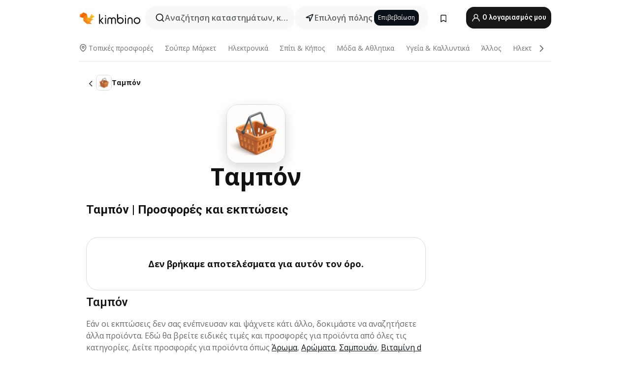

--- FILE ---
content_type: text/html;charset=utf-8
request_url: https://www.kimbino.gr/proionta/tampon/
body_size: 89471
content:
<!DOCTYPE html><html  lang="el-GR"><head><meta charset="utf-8">
<meta name="viewport" content="width=device-width, initial-scale=1.0, maximum-scale=5.0, minimum-scale=1.0">
<title>Ταμπόν || Προσφορές &amp; Εκπτώσεις (Συγκρίνετε τις τιμές)</title>
<link rel="preconnect" href="https://fonts.googleapis.com">
<link rel="preconnect" href="https://fonts.gstatic.com" crossorigin>
<script src="https://securepubads.g.doubleclick.net/tag/js/gpt.js" type="text/javascript" async></script>
<link rel="stylesheet" href="https://fonts.googleapis.com/css2?family=Open+Sans:wght@400;600;700&family=Roboto:wght@400;600;700&display=swap">
<style>.iziToast-capsule{backface-visibility:hidden;font-size:0;height:0;transform:translateZ(0);transition:transform .5s cubic-bezier(.25,.8,.25,1),height .5s cubic-bezier(.25,.8,.25,1);width:100%}.iziToast-capsule,.iziToast-capsule *{box-sizing:border-box}.iziToast-overlay{bottom:-100px;display:block;left:0;position:fixed;right:0;top:-100px;z-index:997}.iziToast{background:#ededede6;border-color:#ededede6;clear:both;cursor:default;display:inline-block;font-family:Lato,Tahoma,Arial;font-size:14px;padding:8px 45px 9px 0;pointer-events:all;position:relative;transform:translate(0);width:100%;-webkit-touch-callout:none;min-height:54px;-webkit-user-select:none;-moz-user-select:none;user-select:none}.iziToast>.iziToast-progressbar{background:#fff3;bottom:0;left:0;position:absolute;width:100%;z-index:1}.iziToast>.iziToast-progressbar>div{background:#0000004d;border-radius:0 0 3px 3px;height:2px;width:100%}.iziToast.iziToast-balloon:before{border-left:15px solid transparent;border-radius:0;border-right:0 solid transparent;border-top:10px solid #000;border-top-color:inherit;content:"";height:0;left:auto;position:absolute;right:8px;top:100%;width:0}.iziToast.iziToast-balloon .iziToast-progressbar{bottom:auto;top:0}.iziToast.iziToast-balloon>div{border-radius:0 0 0 3px}.iziToast>.iziToast-cover{background-color:#0000001a;background-position:50% 50%;background-repeat:no-repeat;background-size:100%;bottom:0;height:100%;left:0;margin:0;position:absolute;top:0}.iziToast>.iziToast-close{background:url([data-uri]) no-repeat 50% 50%;background-size:8px;border:0;cursor:pointer;height:100%;opacity:.6;outline:0;padding:0;position:absolute;right:0;top:0;width:42px}.iziToast>.iziToast-close:hover{opacity:1}.iziToast>.iziToast-body{height:auto;margin:0 0 0 15px;min-height:36px;padding:0 0 0 10px;position:relative;text-align:left}.iziToast>.iziToast-body:after{clear:both;content:"";display:table}.iziToast>.iziToast-body .iziToast-texts{display:inline-block;float:left;margin:10px 0 0;padding-right:2px}.iziToast>.iziToast-body .iziToast-inputs{float:left;margin:3px -2px;min-height:19px}.iziToast>.iziToast-body .iziToast-inputs>input:not([type=checkbox]):not([type=radio]),.iziToast>.iziToast-body .iziToast-inputs>select{background:#0000001a;border:0;border-radius:2px;box-shadow:0 0 0 1px #0003;color:#000;display:inline-block;font-size:13px;letter-spacing:.02em;margin:2px;min-height:26px;padding:4px 7px;position:relative}.iziToast>.iziToast-body .iziToast-inputs>input:not([type=checkbox]):not([type=radio]):focus,.iziToast>.iziToast-body .iziToast-inputs>select:focus{box-shadow:0 0 0 1px #0009}.iziToast>.iziToast-body .iziToast-buttons{float:left;margin:4px -2px;min-height:17px}.iziToast>.iziToast-body .iziToast-buttons>a,.iziToast>.iziToast-body .iziToast-buttons>button,.iziToast>.iziToast-body .iziToast-buttons>input:not([type=checkbox]):not([type=radio]){background:#0000001a;border:0;border-radius:2px;color:#000;cursor:pointer;display:inline-block;font-size:12px;letter-spacing:.02em;margin:2px;padding:5px 10px;position:relative}.iziToast>.iziToast-body .iziToast-buttons>a:hover,.iziToast>.iziToast-body .iziToast-buttons>button:hover,.iziToast>.iziToast-body .iziToast-buttons>input:not([type=checkbox]):not([type=radio]):hover{background:#0003}.iziToast>.iziToast-body .iziToast-buttons>a:focus,.iziToast>.iziToast-body .iziToast-buttons>button:focus,.iziToast>.iziToast-body .iziToast-buttons>input:not([type=checkbox]):not([type=radio]):focus{box-shadow:0 0 0 1px #0009}.iziToast>.iziToast-body .iziToast-buttons>a:active,.iziToast>.iziToast-body .iziToast-buttons>button:active,.iziToast>.iziToast-body .iziToast-buttons>input:not([type=checkbox]):not([type=radio]):active{top:1px}.iziToast>.iziToast-body .iziToast-icon{color:#000;display:table;font-size:23px;height:24px;left:0;line-height:24px;margin-top:-12px;position:absolute;top:50%;width:24px}.iziToast>.iziToast-body .iziToast-icon.ico-info{background:url([data-uri]) no-repeat 50% 50%;background-size:85%}.iziToast>.iziToast-body .iziToast-icon.ico-warning{background:url([data-uri]) no-repeat 50% 50%;background-size:85%}.iziToast>.iziToast-body .iziToast-icon.ico-error{background:url([data-uri]) no-repeat 50% 50%;background-size:80%}.iziToast>.iziToast-body .iziToast-icon.ico-success{background:url([data-uri]) no-repeat 50% 50%;background-size:85%}.iziToast>.iziToast-body .iziToast-icon.ico-question{background:url([data-uri]) no-repeat 50% 50%;background-size:85%}.iziToast>.iziToast-body .iziToast-message,.iziToast>.iziToast-body .iziToast-title{float:left;font-size:14px;line-height:16px;padding:0;text-align:left;white-space:normal}.iziToast>.iziToast-body .iziToast-title{color:#000;margin:0}.iziToast>.iziToast-body .iziToast-message{color:#0009;margin:0 0 10px}.iziToast.iziToast-animateInside .iziToast-buttons-child,.iziToast.iziToast-animateInside .iziToast-icon,.iziToast.iziToast-animateInside .iziToast-inputs-child,.iziToast.iziToast-animateInside .iziToast-message,.iziToast.iziToast-animateInside .iziToast-title{opacity:0}.iziToast-target{margin:0 auto;position:relative;width:100%}.iziToast-target .iziToast-capsule{overflow:hidden}.iziToast-target .iziToast-capsule:after{clear:both;content:" ";display:block;font-size:0;height:0;visibility:hidden}.iziToast-target .iziToast-capsule .iziToast{float:left;width:100%}.iziToast-wrapper{display:flex;flex-direction:column;pointer-events:none;position:fixed;width:100%;z-index:99999}.iziToast-wrapper .iziToast.iziToast-balloon:before{border-left:15px solid transparent;border-right:0 solid transparent;border-top:10px solid #000;border-top-color:inherit;left:auto;right:8px}.iziToast-wrapper-bottomLeft{bottom:0;left:0;text-align:left}.iziToast-wrapper-bottomLeft .iziToast.iziToast-balloon:before,.iziToast-wrapper-topLeft .iziToast.iziToast-balloon:before{border-left:0 solid transparent;border-right:15px solid transparent;left:8px;right:auto}.iziToast-wrapper-bottomRight{bottom:0;right:0;text-align:right}.iziToast-wrapper-topLeft{left:0;text-align:left;top:0}.iziToast-wrapper-topRight{right:0;text-align:right;top:0}.iziToast-wrapper-topCenter{left:0;right:0;text-align:center;top:0}.iziToast-wrapper-bottomCenter,.iziToast-wrapper-center{bottom:0;left:0;right:0;text-align:center}.iziToast-wrapper-center{align-items:center;flex-flow:column;justify-content:center;top:0}.iziToast-rtl{direction:rtl;font-family:Tahoma,Lato,Arial;padding:8px 0 9px 45px}.iziToast-rtl .iziToast-cover{left:auto;right:0}.iziToast-rtl .iziToast-close{left:0;right:auto}.iziToast-rtl .iziToast-body{margin:0 16px 0 0;padding:0 10px 0 0;text-align:right}.iziToast-rtl .iziToast-body .iziToast-buttons,.iziToast-rtl .iziToast-body .iziToast-inputs,.iziToast-rtl .iziToast-body .iziToast-message,.iziToast-rtl .iziToast-body .iziToast-texts,.iziToast-rtl .iziToast-body .iziToast-title{float:right;text-align:right}.iziToast-rtl .iziToast-body .iziToast-icon{left:auto;right:0}@media only screen and (min-width:568px){.iziToast-wrapper{padding:10px 15px}.iziToast{border-radius:3px;margin:5px 0;width:auto}.iziToast:after{border-radius:3px;box-shadow:inset 0 -10px 20px -10px #0003,inset 0 0 5px #0000001a,0 8px 8px -5px #00000040;content:"";height:100%;left:0;position:absolute;top:0;width:100%;z-index:-1}.iziToast:not(.iziToast-rtl) .iziToast-cover{border-radius:3px 0 0 3px}.iziToast.iziToast-rtl .iziToast-cover{border-radius:0 3px 3px 0}.iziToast.iziToast-color-dark:after{box-shadow:inset 0 -10px 20px -10px #ffffff4d,0 10px 10px -5px #00000040}.iziToast.iziToast-balloon .iziToast-progressbar{background:0 0}.iziToast.iziToast-balloon:after{box-shadow:0 10px 10px -5px #00000040,inset 0 10px 20px -5px #00000040}.iziToast-target .iziToast:after{box-shadow:inset 0 -10px 20px -10px #0003,inset 0 0 5px #0000001a}}.iziToast.iziToast-theme-dark{background:#565c70;border-color:#565c70}.iziToast.iziToast-theme-dark .iziToast-title{color:#fff}.iziToast.iziToast-theme-dark .iziToast-message{color:#ffffffb3;font-weight:300}.iziToast.iziToast-theme-dark .iziToast-close{background:url([data-uri]) no-repeat 50% 50%;background-size:8px}.iziToast.iziToast-theme-dark .iziToast-icon{color:#fff}.iziToast.iziToast-theme-dark .iziToast-icon.ico-info{background:url([data-uri]) no-repeat 50% 50%;background-size:85%}.iziToast.iziToast-theme-dark .iziToast-icon.ico-warning{background:url([data-uri]) no-repeat 50% 50%;background-size:85%}.iziToast.iziToast-theme-dark .iziToast-icon.ico-error{background:url([data-uri]) no-repeat 50% 50%;background-size:80%}.iziToast.iziToast-theme-dark .iziToast-icon.ico-success{background:url([data-uri]) no-repeat 50% 50%;background-size:85%}.iziToast.iziToast-theme-dark .iziToast-icon.ico-question{background:url([data-uri]) no-repeat 50% 50%;background-size:85%}.iziToast.iziToast-theme-dark .iziToast-buttons>a,.iziToast.iziToast-theme-dark .iziToast-buttons>button,.iziToast.iziToast-theme-dark .iziToast-buttons>input{background:#ffffff1a;color:#fff}.iziToast.iziToast-theme-dark .iziToast-buttons>a:hover,.iziToast.iziToast-theme-dark .iziToast-buttons>button:hover,.iziToast.iziToast-theme-dark .iziToast-buttons>input:hover{background:#fff3}.iziToast.iziToast-theme-dark .iziToast-buttons>a:focus,.iziToast.iziToast-theme-dark .iziToast-buttons>button:focus,.iziToast.iziToast-theme-dark .iziToast-buttons>input:focus{box-shadow:0 0 0 1px #fff9}.iziToast.iziToast-color-red{background:#ffafb4e6;border-color:#ffafb4e6}.iziToast.iziToast-color-orange{background:#ffcfa5e6;border-color:#ffcfa5e6}.iziToast.iziToast-color-yellow{background:#fff9b2e6;border-color:#fff9b2e6}.iziToast.iziToast-color-blue{background:#9ddeffe6;border-color:#9ddeffe6}.iziToast.iziToast-color-green{background:#a6efb8e6;border-color:#a6efb8e6}.iziToast.iziToast-layout2 .iziToast-body .iziToast-message,.iziToast.iziToast-layout2 .iziToast-body .iziToast-texts{width:100%}.iziToast.iziToast-layout3{border-radius:2px}.iziToast.iziToast-layout3:after{display:none}.iziToast .revealIn,.iziToast.revealIn{animation:iziT-revealIn 1s cubic-bezier(.25,1.6,.25,1) both}.iziToast .slideIn,.iziToast.slideIn{animation:iziT-slideIn 1s cubic-bezier(.16,.81,.32,1) both}.iziToast.bounceInLeft{animation:iziT-bounceInLeft .7s ease-in-out both}.iziToast.bounceInRight{animation:iziT-bounceInRight .85s ease-in-out both}.iziToast.bounceInDown{animation:iziT-bounceInDown .7s ease-in-out both}.iziToast.bounceInUp{animation:iziT-bounceInUp .7s ease-in-out both}.iziToast .fadeIn,.iziToast.fadeIn{animation:iziT-fadeIn .5s ease both}.iziToast.fadeInUp{animation:iziT-fadeInUp .7s ease both}.iziToast.fadeInDown{animation:iziT-fadeInDown .7s ease both}.iziToast.fadeInLeft{animation:iziT-fadeInLeft .85s cubic-bezier(.25,.8,.25,1) both}.iziToast.fadeInRight{animation:iziT-fadeInRight .85s cubic-bezier(.25,.8,.25,1) both}.iziToast.flipInX{animation:iziT-flipInX .85s cubic-bezier(.35,0,.25,1) both}.iziToast.fadeOut{animation:iziT-fadeOut .7s ease both}.iziToast.fadeOutDown{animation:iziT-fadeOutDown .7s cubic-bezier(.4,.45,.15,.91) both}.iziToast.fadeOutUp{animation:iziT-fadeOutUp .7s cubic-bezier(.4,.45,.15,.91) both}.iziToast.fadeOutLeft{animation:iziT-fadeOutLeft .5s ease both}.iziToast.fadeOutRight{animation:iziT-fadeOutRight .5s ease both}.iziToast.flipOutX{animation:iziT-flipOutX .7s cubic-bezier(.4,.45,.15,.91) both;backface-visibility:visible!important}.iziToast-overlay.fadeIn{animation:iziT-fadeIn .5s ease both}.iziToast-overlay.fadeOut{animation:iziT-fadeOut .7s ease both}@keyframes iziT-revealIn{0%{opacity:0;transform:scale3d(.3,.3,1)}to{opacity:1}}@keyframes iziT-slideIn{0%{opacity:0;transform:translate(50px)}to{opacity:1;transform:translate(0)}}@keyframes iziT-bounceInLeft{0%{opacity:0;transform:translate(280px)}50%{opacity:1;transform:translate(-20px)}70%{transform:translate(10px)}to{transform:translate(0)}}@keyframes iziT-bounceInRight{0%{opacity:0;transform:translate(-280px)}50%{opacity:1;transform:translate(20px)}70%{transform:translate(-10px)}to{transform:translate(0)}}@keyframes iziT-bounceInDown{0%{opacity:0;transform:translateY(-200px)}50%{opacity:1;transform:translateY(10px)}70%{transform:translateY(-5px)}to{transform:translateY(0)}}@keyframes iziT-bounceInUp{0%{opacity:0;transform:translateY(200px)}50%{opacity:1;transform:translateY(-10px)}70%{transform:translateY(5px)}to{transform:translateY(0)}}@keyframes iziT-fadeIn{0%{opacity:0}to{opacity:1}}@keyframes iziT-fadeInUp{0%{opacity:0;transform:translate3d(0,100%,0)}to{opacity:1;transform:none}}@keyframes iziT-fadeInDown{0%{opacity:0;transform:translate3d(0,-100%,0)}to{opacity:1;transform:none}}@keyframes iziT-fadeInLeft{0%{opacity:0;transform:translate3d(300px,0,0)}to{opacity:1;transform:none}}@keyframes iziT-fadeInRight{0%{opacity:0;transform:translate3d(-300px,0,0)}to{opacity:1;transform:none}}@keyframes iziT-flipInX{0%{opacity:0;transform:perspective(400px) rotateX(90deg)}40%{transform:perspective(400px) rotateX(-20deg)}60%{opacity:1;transform:perspective(400px) rotateX(10deg)}80%{transform:perspective(400px) rotateX(-5deg)}to{transform:perspective(400px)}}@keyframes iziT-fadeOut{0%{opacity:1}to{opacity:0}}@keyframes iziT-fadeOutDown{0%{opacity:1}to{opacity:0;transform:translate3d(0,100%,0)}}@keyframes iziT-fadeOutUp{0%{opacity:1}to{opacity:0;transform:translate3d(0,-100%,0)}}@keyframes iziT-fadeOutLeft{0%{opacity:1}to{opacity:0;transform:translate3d(-200px,0,0)}}@keyframes iziT-fadeOutRight{0%{opacity:1}to{opacity:0;transform:translate3d(200px,0,0)}}@keyframes iziT-flipOutX{0%{transform:perspective(400px)}30%{opacity:1;transform:perspective(400px) rotateX(-20deg)}to{opacity:0;transform:perspective(400px) rotateX(90deg)}}</style>
<style>.iziToast-wrapper .iziToast-capsule .iziToast{font-family:inherit!important;max-width:90%;padding:0 36px 0 0}.iziToast-wrapper .iziToast-capsule .iziToast.iziToast-theme-let-dark{border-radius:29px;font-weight:590;min-height:unset}.iziToast-wrapper .iziToast-capsule .iziToast.iziToast-theme-let-dark:after{box-shadow:none}.iziToast-wrapper .iziToast-capsule .iziToast.iziToast-theme-let-dark:not([class^=iziToast-layout])>.iziToast-body .iziToast-icon{transform:scale(.6666666667)!important}.iziToast-wrapper .iziToast-capsule .iziToast.iziToast-theme-let-dark:not([class^=iziToast-layout])>.iziToast-body .iziToast-buttons>:not([class^=custom-]){background:#ffffff0a;border:.5px solid hsla(0,0%,100%,.08);border-radius:12px;color:#fff;margin:2px 4px}.iziToast-wrapper .iziToast-capsule .iziToast.iziToast-theme-let-dark:not([class^=iziToast-layout])>.iziToast-body .iziToast-buttons>:not([class^=custom-]):active,.iziToast-wrapper .iziToast-capsule .iziToast.iziToast-theme-let-dark:not([class^=iziToast-layout])>.iziToast-body .iziToast-buttons>:not([class^=custom-]):focus{outline:1px solid #fff}.iziToast-wrapper .iziToast-capsule .iziToast.iziToast-theme-let-dark.iziToast-layout2>.iziToast-body:has(.iziToast-icon){padding-left:55px!important}.iziToast-wrapper .iziToast-capsule .iziToast.iziToast-theme-let-dark.iziToast-layout2>.iziToast-body .iziToast-icon{background-color:currentColor;border-radius:999px;color:#ffffff0a;left:8px;outline:12px solid currentColor;transform:unset!important}.iziToast-wrapper .iziToast-capsule .iziToast.iziToast-theme-let-dark.iziToast-layout2>.iziToast-body .iziToast-buttons>*{height:44px;padding:12px 20px}.iziToast-wrapper .iziToast-capsule .iziToast.iziToast-theme-let-dark>.iziToast-body{margin-left:16px;min-height:unset}.iziToast-wrapper .iziToast-capsule .iziToast.iziToast-theme-let-dark>.iziToast-body .iziToast-texts{margin-top:12px}.iziToast-wrapper .iziToast-capsule .iziToast.iziToast-theme-let-dark>.iziToast-body .iziToast-message{margin-bottom:12px!important}.iziToast-wrapper .iziToast-capsule .iziToast.iziToast-theme-let-dark>.iziToast-body .iziToast-buttons{float:right}.iziToast-wrapper .iziToast-capsule .iziToast.iziToast-theme-let-dark>.iziToast-body .iziToast-buttons>*{font-weight:600}.iziToast-wrapper .iziToast-capsule .iziToast.iziToast-theme-let-dark>.iziToast-body .iziToast-buttons>.custom-underline{background:none;border:none;box-shadow:none;color:#fff;outline:none;text-decoration:underline}.iziToast-wrapper .iziToast-capsule .iziToast.iziToast-theme-let-dark>.iziToast-body .iziToast-buttons>.custom-outline{background:none;border:.5px solid hsla(0,0%,100%,.08);border-radius:16px;color:#fff}.iziToast-wrapper .iziToast-capsule .iziToast.iziToast-theme-let-dark>.iziToast-body .iziToast-buttons>.custom-white{background:#fff;border-radius:16px;color:#2c2c2c}.iziToast-wrapper .iziToast-capsule .iziToast.iziToast-theme-let-dark>.iziToast-close{background:url(/images/toaster/icons/close.svg) no-repeat 50%;right:16px;width:16px}.iziToast-wrapper .iziToast-capsule .iziToast.iziToast-theme-let-dark>.iziToast-progressbar{left:50%;transform:translate(-50%);width:calc(100% - 40px)}body .iziToast-wrapper-bottomCenter{bottom:16px}body:has(.shop-subscription-banner-bottom) .iziToast-wrapper-bottomCenter{bottom:75px}</style>
<style>.svg-sprite[data-v-2d20a859]{fill:currentColor}</style>
<style>.rating[data-v-ded0e075]{flex-wrap:nowrap;gap:5px}.rating .stars[data-v-ded0e075]{background-image:url(/images/icons/star.svg);height:14px}.rating .reviews[data-v-ded0e075]{color:#0a1217;display:-webkit-box;font-size:10px;font-weight:400;line-height:1.4;opacity:.66;-webkit-box-orient:vertical;-webkit-line-clamp:1;line-clamp:1;overflow:hidden;text-overflow:ellipsis}</style>
<style>.mobile-app-banner[data-v-ddce9933]{background-color:#fff;border-bottom:.5px solid #f2f2f7;height:58px;overflow:hidden;position:relative;z-index:20}@media (min-width:992px){.mobile-app-banner[data-v-ddce9933]{display:none}}.mobile-app-banner .content[data-v-ddce9933]{gap:8px;overflow:hidden;padding:2px 8px 2px 14px}.mobile-app-banner .content>.cta[data-v-ddce9933]{gap:10px;min-width:0;overflow:hidden}.mobile-app-banner .content>.cta .text[data-v-ddce9933]{overflow:hidden}.mobile-app-banner .content>.cta .text p[data-v-ddce9933]{color:#000;margin:0;overflow:hidden;text-overflow:ellipsis;white-space:nowrap}.mobile-app-banner .content>.cta .text p[data-v-ddce9933]:first-of-type{font-size:14px;font-weight:500;letter-spacing:-.4px}.mobile-app-banner .content>.cta .text p[data-v-ddce9933]:nth-of-type(2){font-size:12px;font-weight:400;letter-spacing:-.6px;opacity:.6}.mobile-app-banner .content .app-icon[data-v-ddce9933]{aspect-ratio:1;border:.5px solid #e5e5ea;border-radius:12px;min-width:50px}.mobile-app-banner .content .store-link[data-v-ddce9933]{background-color:#0074e5;border-radius:999px;color:#fff;font-size:14px;font-weight:600;height:30px;padding:0 17px;transition:filter .25s ease-in}.mobile-app-banner .content .store-link[data-v-ddce9933]:hover{filter:brightness(.9)}.mobile-app-banner .content .close-icon[data-v-ddce9933]{transition:transform .5s ease-in}.mobile-app-banner .content .close-icon[data-v-ddce9933]:hover{transform:scale(1.2)}.mobile-app-banner .content .close-icon[data-v-ddce9933],.mobile-app-banner .content .store-link[data-v-ddce9933]{cursor:pointer}</style>
<style>.search-button[data-v-9bb2240b]{align-items:center;-webkit-appearance:none;-moz-appearance:none;appearance:none;background:#f8f8f8;border:none;border-radius:999px;color:#0a1217a8;display:flex;font-size:14px;font-weight:600;gap:8px;justify-content:space-between;max-height:36px;min-width:0;padding:8px 24px 8px 12px;position:relative;-webkit-user-select:none;-moz-user-select:none;user-select:none}@media (min-width:590px){.search-button[data-v-9bb2240b]{font-size:16px;max-height:48px;min-width:300px;padding:12px 12px 12px 20px}}.search-button[data-v-9bb2240b] svg{flex:1 0 20px;fill:#0a1217;max-width:20px}.search-button .try-to-search[data-v-9bb2240b]{flex:1;overflow:hidden;text-align:left;text-overflow:ellipsis;white-space:nowrap}</style>
<style>input[data-v-75db69b8]{-webkit-appearance:none;-moz-appearance:none;appearance:none;background:none;border:none;color:#666;font-size:16px;font-weight:600;height:44px;outline:none;padding:0;width:100%}input[data-v-75db69b8]::-moz-placeholder{color:#0a1217a8}input[data-v-75db69b8]::placeholder{color:#0a1217a8}</style>
<style>.nuxt-icon{height:1em;margin-bottom:.125em;vertical-align:middle;width:1em}.nuxt-icon--fill,.nuxt-icon--fill *{fill:currentColor}</style>
<style>.loader-wrapper[data-v-28ec60b4]{align-items:center;display:flex;font-size:16px;font-weight:600;gap:6px;width:100%}.loader-wrapper .loader[data-v-28ec60b4]{animation:spin-28ec60b4 1.2s linear infinite;border:4px solid #f8f8f8;border-radius:50%;border-top-color:#5dbd20;height:24px;text-align:center;width:24px}@keyframes spin-28ec60b4{0%{transform:rotate(0)}to{transform:rotate(1turn)}}.city-picker-input[data-v-28ec60b4]{align-items:center;background:#f8f8f8;border-radius:999px;color:#0a1217a8;cursor:pointer;display:flex;font-size:14px;font-weight:600;gap:8px;max-height:36px;padding:8px 12px;position:relative;-webkit-user-select:none;-moz-user-select:none;user-select:none}.city-picker-input[data-v-28ec60b4]:has(.action-btn){padding-right:8px}@media (min-width:590px){.city-picker-input[data-v-28ec60b4]:has(.action-btn){padding-right:12px}}@media (min-width:590px){.city-picker-input[data-v-28ec60b4]{font-size:16px;max-height:48px;padding:12px 20px}}.city-picker-input .dummy-city[data-v-28ec60b4]{max-width:20vw;min-width:35px;overflow:hidden;text-overflow:ellipsis;white-space:nowrap}.city-picker-input .arrow[data-v-28ec60b4]{color:#0a1217;font-size:20px}.action-btn[data-v-28ec60b4]{align-items:center;-webkit-appearance:none;-moz-appearance:none;appearance:none;background:#0a1217;border:none;border-radius:12px;color:#fff;cursor:pointer;display:flex;font-size:12px;height:28px;margin-left:4px;padding:0 8px}@media (min-width:590px){.action-btn[data-v-28ec60b4]{height:32px}}.clear-btn[data-v-28ec60b4]{-webkit-appearance:none;-moz-appearance:none;appearance:none;background:none;border:none;padding:0}</style>
<style>.notification-bell-holder[data-v-25c254b0]{height:24px;margin-left:1rem;position:relative;top:1px;width:24px}.notification-bell-holder .notification-bell[data-v-25c254b0]{--animationDuration:var(--6f9ae1d4);--width:0;--clipPath:0;clip-path:inset(var(--clipPath));cursor:pointer;flex-shrink:0;position:relative;text-align:center;transition:all var(--animationDuration);width:var(--width)}.notification-bell-holder .notification-bell.shown[data-v-25c254b0]{--clipPath:-10px;--width:24px}.notification-bell-holder .notification-bell.shown .notifications[data-v-25c254b0]{--countScale:1}.notification-bell-holder .notification-bell .icon[data-v-25c254b0]{height:21px;transform-origin:top center;transition:transform 1.5s;width:18px;will-change:transform}.notification-bell-holder .notification-bell .icon[data-v-25c254b0] path{fill:var(--357562ee)}.notification-bell-holder .notification-bell .icon.ringing[data-v-25c254b0]{animation:ring-25c254b0 var(--animationDuration) ease-in-out var(--0310a2f4)}.notification-bell-holder .notification-bell .notifications[data-v-25c254b0]{--countScale:0;align-items:center;background-color:#ff3b30;border:1.5px solid;border-radius:50%;color:#fff;display:flex;height:16px;justify-content:center;position:absolute;right:-3px;top:-3px;transform:scale(var(--countScale));transition:transform var(--animationDuration);width:16px;will-change:transform}.notification-bell-holder .notification-bell .notifications .count[data-v-25c254b0]{font-family:Roboto,sans-serif;font-size:10px;font-weight:700;position:relative;top:.5px}@keyframes ring-25c254b0{0%{transform:rotate(0)}25%{transform:rotate(15deg)}50%{transform:rotate(0)}75%{transform:rotate(-15deg)}to{transform:rotate(0)}}</style>
<style>.nav-bookmarks[data-v-5c0bee81]{min-width:36px;padding:6px}@media (min-width:992px){.nav-bookmarks[data-v-5c0bee81]{padding:12px}}.nav-bookmarks[data-v-5c0bee81]:after{background-color:red;border-radius:50%;content:"";display:inline-block;height:8px;opacity:0;position:absolute;right:6px;top:5px;transition:opacity .25s linear;width:8px}@media (min-width:992px){.nav-bookmarks[data-v-5c0bee81]:after{right:7px;top:8px}}.nav-bookmarks.has-entries[data-v-5c0bee81]:after{animation:showDot-5c0bee81 1s 1s forwards}.nav-bookmarks.pulsate[data-v-5c0bee81]:after{animation:pulsate-5c0bee81 2s 1s;opacity:1}.nav-bookmarks svg[data-v-5c0bee81]{color:#111;font-size:20px}@keyframes showDot-5c0bee81{0%{opacity:0}to{opacity:1}}@keyframes pulsate-5c0bee81{0%{transform:scale(1)}25%{transform:scale(1.35)}50%{transform:scale(1)}75%{transform:scale(1.35)}to{opacity:1}}</style>
<style>.dropdowns .dropdown-mobile-holder[data-v-ee0855d3]{background:#fff;display:block;height:100vh;padding-top:8px;position:fixed;right:0;text-align:left;top:0;transform-origin:right;width:100vw;z-index:50}@media (min-width:590px){.dropdowns .dropdown-mobile-holder[data-v-ee0855d3]{width:300px}}.dropdowns .dropdown-holder[data-v-ee0855d3]{filter:drop-shadow(0 3px 10px rgba(0,0,0,.1019607843));left:0;margin-top:0;position:absolute;z-index:100}.dropdowns .dropdown-holder.slide-enter-active[data-v-ee0855d3],.dropdowns .dropdown-holder.slide-leave-active[data-v-ee0855d3]{transition:opacity .3s,margin-top .3s}.dropdowns .dropdown-holder.slide-enter-from[data-v-ee0855d3],.dropdowns .dropdown-holder.slide-leave-to[data-v-ee0855d3]{left:0;margin-top:15px;opacity:0}.dropdowns .dropdown-holder .dropdown-tip[data-v-ee0855d3]{background:#fff;bottom:0;clip-path:polygon(50% 0,0 100%,100% 100%);height:15px;left:0;position:absolute;transform:translateY(100%);width:20px}.dropdowns .dropdown-holder .dropdown-content[data-v-ee0855d3]{background:#fff;border-radius:5px;bottom:-14px;display:block;left:0;position:absolute;transform:translateY(100%)}</style>
<style>.header-account-dropdown[data-v-724ecd96]{margin:0 .5rem 0 1rem}@media (min-width:992px){.header-account-dropdown[data-v-724ecd96]{margin-left:1.5rem}.header-account-dropdown__account[data-v-724ecd96]{align-items:center;background-color:#f5f5f57a;border:.5px solid #f2f2f7;border-radius:12px;color:#fff;cursor:pointer;display:flex;height:36px;justify-content:center;line-height:45px;text-align:center;transition:all .25s;width:36px}.header-account-dropdown__account[data-v-724ecd96]:hover{box-shadow:0 2px 8px #0000000a;filter:brightness(.95)}}.header-account-dropdown__account .user[data-v-724ecd96]{font-size:20px;margin-bottom:0;position:relative}@media (min-width:992px){.header-account-dropdown__account .user[data-v-724ecd96]{top:-1px}}.header-account-dropdown__account .user[data-v-724ecd96] path{fill:#0a1217}.header-account-dropdown__dropdown[data-v-724ecd96]{color:#666;font-family:Roboto,sans-serif;font-size:14px;font-weight:400;padding:1rem 0;width:100%}@media (min-width:590px){.header-account-dropdown__dropdown[data-v-724ecd96]{width:250px}}.header-account-dropdown__dropdown>div[data-v-724ecd96]{background-color:#fff}.header-account-dropdown__dropdown>div[data-v-724ecd96]:hover{color:#0a1217;filter:brightness(.95)}.header-account-dropdown__dropdown .number[data-v-724ecd96]{background-color:#4eb70b;border-radius:50%;color:#fff;font-size:10px;height:18px;line-height:18px;text-align:center;width:18px}.header-account-dropdown__dropdown a[data-v-724ecd96],.header-account-dropdown__dropdown button[data-v-724ecd96]{color:currentColor;display:inline-block;padding:8px 15px 8px 25px;width:100%}.header-account-dropdown__dropdown a.orange[data-v-724ecd96],.header-account-dropdown__dropdown button.orange[data-v-724ecd96]{border:none;color:#f96a01;font-weight:700;overflow:hidden;text-overflow:ellipsis}.header-account-dropdown__dropdown a.orange span[data-v-724ecd96],.header-account-dropdown__dropdown button.orange span[data-v-724ecd96]{color:currentColor;font-size:12px;font-weight:400}.header-account-dropdown__dropdown .logout-btn[data-v-724ecd96]{-webkit-appearance:none;-moz-appearance:none;appearance:none;background:#fff;border:none;color:#0a1217;font-weight:600;overflow:hidden;text-align:left;text-overflow:ellipsis}</style>
<style>.button[data-v-ff603878]{background:#5dbd20;border:2px solid #5dbd20;border-radius:12px;box-sizing:border-box;-moz-box-sizing:border-box;color:#fff;cursor:pointer;display:inline-block;font-weight:700;height:-moz-max-content;height:max-content;line-height:1.2em;min-height:44px;padding:.5em 5em;transition:all .2s}.button[data-v-ff603878]:focus,.button[data-v-ff603878]:hover{color:#fff;outline:transparent}.button[data-v-ff603878]:hover{background:#70b653;border-color:#70b653}.button.white[data-v-ff603878]{border:2px solid #fff}.button.white[data-v-ff603878]:hover{background:#818181;border-color:#fff}.button.primary[data-v-ff603878]{background:#171717;border-color:#171717}.button.primary[data-v-ff603878]:hover{background:#313131;border-color:#313131}.button .arrow[data-v-ff603878]{margin:0 -.75rem 4px 1rem;transform:rotate(90deg)}.button.red[data-v-ff603878]{background:red;border-color:red}.button.red[data-v-ff603878]:hover{background:#f33;border-color:#f33}.button.orange[data-v-ff603878]{background:#f96a01;border-color:#f96a01}.button.orange[data-v-ff603878]:hover{background:#fe872f;border-color:#fe872f}.button.orange.outline[data-v-ff603878]{background:#fff;color:#f96a01}.button.orange.outline[data-v-ff603878]:hover{background:#f96a01;border-color:#f96a01;color:#fff}.button.green.outline[data-v-ff603878]{background:#fff;color:#5dbd20}.button.green.outline[data-v-ff603878]:hover{background:#5dbd20;color:#fff}.button.grey[data-v-ff603878]{background:#9d9d9d;border-color:#9d9d9d}.button.grey[data-v-ff603878]:hover{background:#b1b1b1;border-color:#b1b1b1}.button.grey.outline[data-v-ff603878]{background:transparent;border:2px solid #9d9d9d;color:#9d9d9d}.button.grey.outline[data-v-ff603878]:hover{background:#9d9d9d;color:#fff}.button.light-grey[data-v-ff603878]{background:#f5f5f5;border-color:#f5f5f5;color:#0a1217}.button.light-grey[data-v-ff603878]:hover{background:#e1e1e1;border-color:#e1e1e1}.button.light-grey.outline[data-v-ff603878]{background:transparent;border:2px solid #f5f5f5;color:#0a1217}.button.light-grey.outline[data-v-ff603878]:hover{background:#f5f5f5;color:#0a1217}.button.blue[data-v-ff603878]{background:#3b5998;border-color:#3b5998;color:#fff}.button.blue[data-v-ff603878]:hover{background:#344e86;border-color:#344e86}.button.google-login[data-v-ff603878]{background:#fff;border-color:#9d9d9d;color:#9d9d9d}.button.google-login[data-v-ff603878]:hover{background:#9d9d9d;color:#fff}.button.google-login:hover img[data-v-ff603878]{filter:brightness(0) invert(1)}.button.mustard[data-v-ff603878]{background:#f3a116;border-color:#f3a116}.button.mustard[data-v-ff603878]:hover{background:#f5b547;border-color:#f5b547}.button.slim[data-v-ff603878]{padding:.5em 2em}.button.no-wrap[data-v-ff603878]{white-space:nowrap}.button.block[data-v-ff603878]{display:block;padding-left:.5em;padding-right:.5em;text-align:center;width:100%}.button.text-left[data-v-ff603878],.button.text-right[data-v-ff603878]{text-align:left}.button.icon[data-v-ff603878]{align-items:center;border-radius:50%;display:flex;height:40px;justify-content:center;min-height:0;padding:0;width:40px}.button.compact[data-v-ff603878]{height:26px;width:26px}.button.disabled[data-v-ff603878]{opacity:.6}.button.shadow[data-v-ff603878]{box-shadow:0 7px 10px #00000065}</style>
<style>.inputs-desktop[data-v-7bbb5a57]{gap:12px;width:60%}#header-main-toolbar .toolbar-desktop[data-v-7bbb5a57]{background:#fff!important;height:72px;position:fixed;width:100vw;z-index:10}#header-main-toolbar .toolbar-desktop__holder[data-v-7bbb5a57]{align-items:center;display:flex;height:100%;justify-content:space-between}#header-main-toolbar .toolbar-desktop .account-icon[data-v-7bbb5a57]{height:20px;width:20px}#header-main-toolbar .toolbar-desktop .account-btn[data-v-7bbb5a57]{-webkit-backdrop-filter:blur(15px);backdrop-filter:blur(15px);border-radius:16px;font-size:14px;font-weight:600;padding:0 8px}#header-main-toolbar .toolbar-desktop__toolbar-icons[data-v-7bbb5a57]{align-items:center;color:#9d9d9d;display:flex;font-family:Roboto,sans-serif;font-size:14px;font-weight:700}#header-main-toolbar .toolbar-desktop__toolbar-icons div[data-v-7bbb5a57],#header-main-toolbar .toolbar-desktop__toolbar-icons>button[data-v-7bbb5a57]{cursor:pointer}#header-main-toolbar .toolbar-mobile[data-v-7bbb5a57]{background:#fff;box-shadow:0 3px 10px #0000001a;position:fixed;transition:.3s ease-in-out;width:100vw;z-index:10}#header-main-toolbar .toolbar-mobile__holder[data-v-7bbb5a57]{display:flex;gap:8px;min-height:92px}#header-main-toolbar .toolbar-mobile__top-row[data-v-7bbb5a57]{align-items:center;display:flex;flex-direction:row;justify-content:space-between;width:100%}#header-main-toolbar .toolbar-mobile__menu[data-v-7bbb5a57]{cursor:pointer}#header-main-toolbar .toolbar-mobile__menu[data-v-7bbb5a57] path{fill:#0a1217}#header-main-toolbar .toolbar-mobile__icons[data-v-7bbb5a57]{align-items:center;display:flex}#header-main-toolbar .toolbar-mobile__icons svg[data-v-7bbb5a57]{font-size:20px}#header-main-toolbar .toolbar-mobile__icons .user[data-v-7bbb5a57] path{fill:#0a1217}#header-main-toolbar .toolbar-mobile__icons>div[data-v-7bbb5a57]{align-items:center;display:flex;justify-content:center;padding:6px;width:40px}#header-main-toolbar .toolbar-mobile__bottom-row[data-v-7bbb5a57]{background:#fff;font-size:11px}#header-main-toolbar .toolbar-mobile__bottom-row.hidden-branches-height[data-v-7bbb5a57]{height:0}#header-main-toolbar .toolbar-mobile__bottom-row .on[data-v-7bbb5a57]{overflow:hidden;text-overflow:ellipsis;white-space:nowrap}#header-main-toolbar .toolbar-mobile__bottom-row .green[data-v-7bbb5a57]{color:#5dbd20}#header-main-toolbar .toolbar-mobile__bottom-row svg[data-v-7bbb5a57]{vertical-align:sub}#header-main-toolbar .toolbar-mobile__bottom-row .inputs[data-v-7bbb5a57]{gap:8px}</style>
<style>.navbar-desktop-submenu[data-v-0747430a]{background:#f5f5f5;border-top:16px solid #fff;color:#fff;cursor:default;display:none;height:auto;padding:1em 0 1.5em;position:absolute;top:100%;width:100%;z-index:9}.navbar-desktop-submenu.show[data-v-0747430a]{display:block}.navbar-desktop-submenu__body[data-v-0747430a]{color:#666;font-size:.75em;font-weight:600;height:100%;-webkit-user-select:none;-moz-user-select:none;user-select:none}.navbar-desktop-submenu__body__shop-list[data-v-0747430a]{flex:1;font-family:Roboto,sans-serif;gap:8px}.navbar-desktop-submenu__body__shop-list a[data-v-0747430a]{color:currentColor}.navbar-desktop-submenu__body__shop-list a[data-v-0747430a]:focus,.navbar-desktop-submenu__body__shop-list a[data-v-0747430a]:hover{color:#0a1217;outline:none;text-decoration:underline}.navbar-desktop-submenu__body__shop-list__heading[data-v-0747430a]{color:#0a1217a8;font-weight:400}.navbar-desktop-submenu__body__shop-list__shop-links__shop-col[data-v-0747430a]{gap:4px}.navbar-desktop-submenu__body__shop-list__category-link[data-v-0747430a]{font-size:1.1667em;font-weight:700;text-decoration:underline}</style>
<style>.navbar-holder[data-v-8c8f0580]{background:#fff;display:none;position:fixed;top:72px;transition:.6s ease-in-out;width:100%;z-index:8}@media (min-width:992px){.navbar-holder[data-v-8c8f0580]{display:block}}.navbar-holder.scrolled-up[data-v-8c8f0580]{top:-300px}.navbar-holder .navbar-desktop[data-v-8c8f0580]{border-bottom:.5px solid rgba(0,0,0,.08);display:none;min-height:52px;white-space:nowrap}@media (min-width:992px){.navbar-holder .navbar-desktop[data-v-8c8f0580]{align-items:center;display:flex;justify-content:center}}.navbar-holder .navbar-desktop__arrow-left[data-v-8c8f0580],.navbar-holder .navbar-desktop__arrow-right[data-v-8c8f0580]{cursor:pointer;height:0;padding:0;transition:width .25s,height .25s,filter .25s,padding .25s;width:0;z-index:5}.navbar-holder .navbar-desktop__arrow-left[data-v-8c8f0580]:hover,.navbar-holder .navbar-desktop__arrow-right[data-v-8c8f0580]:hover{fill:#0a1217}.navbar-holder .navbar-desktop__arrow-left.shown[data-v-8c8f0580],.navbar-holder .navbar-desktop__arrow-right.shown[data-v-8c8f0580]{height:35px;padding:0 10px;width:40px}.navbar-holder .navbar-desktop__arrow-left[data-v-8c8f0580]{background:#fff;transform:rotate(90deg)}.navbar-holder .navbar-desktop__arrow-right[data-v-8c8f0580]{background:#fff;transform:rotate(-90deg)}.navbar-holder .navbar-desktop nav[data-v-8c8f0580]{border:none;display:flex;flex:1;margin:0;overflow-y:hidden;padding:0;position:relative;-ms-overflow-style:none;overflow:-moz-scrollbars-none;scrollbar-width:none}.navbar-holder .navbar-desktop nav[data-v-8c8f0580]::-webkit-scrollbar{display:none}.navbar-holder .navbar-desktop nav .offers-category[data-v-8c8f0580] svg{font-size:18px;margin-right:2px;position:relative;top:-2px}.navbar-holder .navbar-desktop nav .offers-category[data-v-8c8f0580] svg,.navbar-holder .navbar-desktop nav .offers-category[data-v-8c8f0580] svg>*{fill:none;stroke:currentColor}.navbar-holder .navbar-desktop a[data-v-8c8f0580]{border-bottom:0 solid transparent;color:#707070;display:inline-block;font-size:14px;font-weight:400;line-height:52px;margin-right:1.7em;position:relative}.navbar-holder .navbar-desktop a[data-v-8c8f0580]:after{background:transparent;bottom:0;content:"";height:2px;left:0;position:absolute;width:100%}.navbar-holder .navbar-desktop a.router-link-active[data-v-8c8f0580],.navbar-holder .navbar-desktop a.submenu-active[data-v-8c8f0580],.navbar-holder .navbar-desktop a[data-v-8c8f0580]:focus,.navbar-holder .navbar-desktop a[data-v-8c8f0580]:hover{color:#0a1217!important}.navbar-holder .navbar-desktop a.router-link-active[data-v-8c8f0580]:after,.navbar-holder .navbar-desktop a.submenu-active[data-v-8c8f0580]:after,.navbar-holder .navbar-desktop a[data-v-8c8f0580]:focus:after,.navbar-holder .navbar-desktop a[data-v-8c8f0580]:hover:after{background-color:#171717}.navbar-holder .navbar-desktop a[data-v-8c8f0580]:focus{outline:none}.navbar-holder .navbar-desktop a.event[data-v-8c8f0580],.navbar-holder .navbar-desktop a.special-offers[data-v-8c8f0580]{color:#707070;font-size:14px;font-weight:400}</style>
<style>.navbar-links[data-v-5e4de2a8]{line-height:3em}.navbar-links.submenu[data-v-5e4de2a8]{padding-top:50px}.navbar-links a[data-v-5e4de2a8],.navbar-links span[data-v-5e4de2a8]{align-items:center;color:#666;cursor:pointer;display:flex;font-size:14px;justify-content:space-between}.navbar-links a svg[data-v-5e4de2a8],.navbar-links span svg[data-v-5e4de2a8]{height:16px;transform:rotate(270deg);width:16px}.navbar-links a.event[data-v-5e4de2a8],.navbar-links span.event[data-v-5e4de2a8]{color:#707070!important}.navbar-links a.special-offers[data-v-5e4de2a8],.navbar-links span.special-offers[data-v-5e4de2a8]{color:#707070;gap:2px;justify-content:flex-start}.navbar-links a.special-offers span[data-v-5e4de2a8],.navbar-links span.special-offers span[data-v-5e4de2a8]{color:inherit}.navbar-links a.special-offers[data-v-5e4de2a8] svg,.navbar-links span.special-offers[data-v-5e4de2a8] svg{transform:none}.navbar-links a.special-offers[data-v-5e4de2a8] svg,.navbar-links a.special-offers[data-v-5e4de2a8] svg>*,.navbar-links span.special-offers[data-v-5e4de2a8] svg,.navbar-links span.special-offers[data-v-5e4de2a8] svg>*{fill:none;stroke:currentColor}</style>
<style>.navbar-account .link[data-v-6e58f57a],.navbar-account a[data-v-6e58f57a]{color:#5dbd20;font-size:13px}.navbar-account p[data-v-6e58f57a]{font-size:11px;margin:0}.navbar-account .bigger[data-v-6e58f57a]{color:#666;display:block;font-size:16px;font-weight:700}.navbar-account .bigger svg[data-v-6e58f57a]{vertical-align:baseline}.navbar-account h3[data-v-6e58f57a]{color:#171717;font-size:23px}@media (min-width:590px){.navbar-account h3[data-v-6e58f57a]{cursor:pointer}}.navbar-account hr[data-v-6e58f57a]{border:0;border-top:1px solid #d6d6d6;margin:1em 0}</style>
<style>.navbar-footer[data-v-5b40f3fd]{align-items:flex-start;display:flex;flex-direction:column}.navbar-footer__app-holder[data-v-5b40f3fd]{display:flex;flex-direction:column;justify-content:space-between;margin-top:1em;width:210px}.navbar-footer__app-button[data-v-5b40f3fd]{margin-bottom:12px;max-width:100px!important}.navbar-footer__app-button[data-v-5b40f3fd] img{height:28px}.navbar-footer__socials[data-v-5b40f3fd]{display:flex;gap:15px;justify-content:flex-start;margin-bottom:100px;margin-top:20px;width:120px}.navbar-footer__socials a[data-v-5b40f3fd]{color:#9d9d9d!important;height:24px}.navbar-footer__socials a[data-v-5b40f3fd]:hover{color:#5dbd20!important}</style>
<style>.navbar-mobile[data-v-1c708ec3]{background:#000000b3;display:flex;flex-direction:column;height:100vh;position:fixed;width:100vw;z-index:41}.navbar-mobile.linear[data-v-1c708ec3]{background:linear-gradient(90deg,#000000b3 0,#000000b3 calc(100vw - 250px),#fff calc(100vw - 250px),#fff)}.navbar-mobile__body[data-v-1c708ec3]{height:100vh;overflow-y:scroll;position:absolute;right:0;width:inherit}.navbar-mobile__body.no-scroll[data-v-1c708ec3]{overflow-y:hidden}.navbar-mobile__shadow[data-v-1c708ec3]{height:100vh;position:fixed;width:calc(100vw - 250px);z-index:50}@media (min-width:590px){.navbar-mobile__shadow[data-v-1c708ec3]{width:calc(100vw - 300px)}}.navbar-mobile__menu-holder[data-v-1c708ec3]{background:#fff;box-sizing:border-box;-moz-box-sizing:border-box;flex-grow:1;min-height:100vh;min-width:250px;overflow-y:scroll;padding:8px 5px 0;position:absolute;right:0;text-align:right;top:0;transform-origin:right;z-index:50}@media (min-width:590px){.navbar-mobile__menu-holder[data-v-1c708ec3]{height:100vh;width:300px}}.navbar-mobile__menu-holder .close-menu[data-v-1c708ec3]{background:#fff;color:#9d9d9d;cursor:pointer;display:block;height:50px;line-height:36px;padding:8px 20px 0 0;position:fixed;right:0;top:0;width:250px;z-index:inherit}@media (min-width:590px){.navbar-mobile__menu-holder .close-menu[data-v-1c708ec3]{width:300px}}.navbar-mobile__menu-holder .close-menu.scrolled[data-v-1c708ec3]{box-shadow:0 3px 10px #0000001a;transition:all .2s}.navbar-mobile__nav-holder[data-v-1c708ec3]{background:#fff;display:flex;flex-flow:column;justify-content:flex-start;margin-top:42px;overflow-y:overlay;text-align:left}@media (min-width:590px){.navbar-mobile__nav-holder[data-v-1c708ec3]{min-height:100%}}.navbar-mobile__nav-holder nav[data-v-1c708ec3]{background:#fff}.navbar-mobile__nav-holder nav h4[data-v-1c708ec3]{font-family:Open Sans;overflow:hidden;text-overflow:ellipsis;white-space:nowrap}.navbar-mobile__nav-holder nav h4 svg[data-v-1c708ec3]{height:16px;margin-bottom:2px;transform:rotate(90deg);width:16px}.navbar-mobile__nav-holder[data-v-1c708ec3] hr,.navbar-mobile__nav-holder hr[data-v-1c708ec3]{border:0;border-top:1px solid #d6d6d6;margin:1em 0}.navbar-mobile__submenu[data-v-1c708ec3]{background:#fff;margin-top:50px;min-height:100vh;padding-left:20px;position:absolute;right:15px;top:0;width:235px}@media (min-width:590px){.navbar-mobile__submenu[data-v-1c708ec3]{width:275px}}.navbar-mobile__submenu-header[data-v-1c708ec3]{background:#fff;position:absolute;transform:translate(0);width:210px}@media (min-width:590px){.navbar-mobile__submenu-header[data-v-1c708ec3]{width:250px}}.navbar-mobile__submenu-header.scrolled[data-v-1c708ec3]{position:fixed}.navbar-mobile__submenu-header.scrolled hr[data-v-1c708ec3]{margin-bottom:.5em}.slide-enter-active[data-v-1c708ec3],.slide-leave-active[data-v-1c708ec3]{transition:all var(--0cff5e08) ease-in-out}.slide-enter-from[data-v-1c708ec3],.slide-leave-to[data-v-1c708ec3]{transform:translate(300px)}.menu-hide-enter-active[data-v-1c708ec3],.menu-hide-leave-active[data-v-1c708ec3]{transition:all var(--86cf7348) ease-in-out}.menu-hide-enter-from[data-v-1c708ec3],.menu-hide-leave-to[data-v-1c708ec3]{opacity:0;transform:translate(-300px) scaleY(0);transform-origin:right}.submenu-slide-enter-active[data-v-1c708ec3],.submenu-slide-leave-active[data-v-1c708ec3]{transition:all var(--0cff5e08) ease-in-out}.submenu-slide-enter-from[data-v-1c708ec3],.submenu-slide-leave-to[data-v-1c708ec3]{transform:translate(300px);transform-origin:top}</style>
<style>.shop-header[data-v-e19cec53]{align-items:center;align-self:stretch;display:flex;height:56px;justify-content:space-between;padding:0}.shop-header .shop-header-left[data-v-e19cec53]{align-items:center;display:flex;flex:1;gap:12px;min-width:0}.shop-header .shop-logo[data-v-e19cec53]{align-items:center;aspect-ratio:1/1;border:.5px solid rgba(0,0,0,.15);border-radius:8px;display:flex;height:32px;justify-content:center;overflow:hidden;width:32px}.shop-header .shop-logo img[data-v-e19cec53]{max-height:90%;max-width:90%;-o-object-fit:contain;object-fit:contain}.shop-header .shop-name[data-v-e19cec53]{align-items:center;color:#171717;display:block;font-size:14px;font-weight:700;line-height:20px;margin:0;overflow:hidden;text-overflow:ellipsis;white-space:nowrap}.shop-header .action-btn[data-v-e19cec53]{align-items:center;background:#171717;border:0;border-radius:12px;color:#fff;display:flex;font-size:12px;font-weight:600;gap:4px;justify-content:center;letter-spacing:0;line-height:16px;padding:8px 12px}.shop-header .arrow[data-v-e19cec53]{cursor:pointer}</style>
<style>.tooltip-wrapper.fade-enter-active[data-v-b6f1a0fb],.tooltip-wrapper.fade-leave-active[data-v-b6f1a0fb]{transition:opacity .3s}.tooltip-wrapper.fade-enter-from[data-v-b6f1a0fb],.tooltip-wrapper.fade-leave-to[data-v-b6f1a0fb]{opacity:0}.tooltip-wrapper .text[data-v-b6f1a0fb]{border-radius:3px;font-size:12px;font-weight:700;margin-right:8px;overflow-x:hidden;padding:.4em .65em;pointer-events:none;position:absolute;right:100%;top:50%;transform:translateY(-50%);white-space:nowrap}.tooltip-wrapper .text[data-v-b6f1a0fb] :after{border-bottom:.6em solid transparent;border-top:.6em solid transparent;content:"";height:0;position:absolute;right:-6px;top:5px;width:0}.tooltip-wrapper.grey .text[data-v-b6f1a0fb]{background:#f4f4f4;color:#9d9d9d}.tooltip-wrapper.grey .text[data-v-b6f1a0fb] :after{border-left:.6em solid #f4f4f4}.tooltip-wrapper.green .text[data-v-b6f1a0fb]{background:#5dbd20;color:#fff}.tooltip-wrapper.green .text[data-v-b6f1a0fb] :after{border-left:.6em solid #5dbd20}.tooltip-wrapper.orange .text[data-v-b6f1a0fb]{background:#f96a01;color:#fff}.tooltip-wrapper.orange .text[data-v-b6f1a0fb] :after{border-left:.6em solid #f96a01}</style>
<style>.icon-menu-holder[data-v-5bf9ef01]{position:absolute;right:0;top:-2.5px;z-index:80}@media (min-width:590px){.icon-menu-holder[data-v-5bf9ef01]{top:50%;transform:translateY(-50%)}}.icon-menu-holder .icon-menu[data-v-5bf9ef01]{background:var(--82eb70b4);border-radius:50%;color:#9d9d9d;cursor:pointer;height:35px;line-height:35px;text-align:center;transition:all .3s;width:35px}.icon-menu-holder .icon-menu:hover svg[data-v-5bf9ef01]{color:#707070;transition:.2s ease-in-out}@media (min-width:590px){.icon-menu-holder.login[data-v-5bf9ef01]{top:0;transform:translateY(0)}}.icon-menu-holder.login .icon-menu[data-v-5bf9ef01]{align-items:center;display:flex;font-size:14px;height:24px;justify-content:space-evenly;vertical-align:center;width:24px}.icon-menu-holder.login .icon-menu svg[data-v-5bf9ef01]{height:14px;width:14px}@media (min-width:590px){.icon-menu-holder.login .icon-menu[data-v-5bf9ef01]{height:35px;line-height:35px;width:35px}.icon-menu-holder.login .icon-menu svg[data-v-5bf9ef01]{height:24px;width:24px}}</style>
<style>.header .brand[data-v-065d960c]{align-items:center;background:#fff;margin:.8em 0 1.6em}.header .brand[data-v-065d960c],.header .brand .container[data-v-065d960c]{display:flex;justify-content:center}.header .brand[data-v-065d960c] img{height:24px}@media (min-width:590px){.header .brand[data-v-065d960c] img{height:35px;margin:1.2em 0}}</style>
<style>.switch-holder[data-v-c720a873]{background:#c4c4c4;border-radius:15px;cursor:pointer;display:flex;height:22px;padding:2px;position:relative;transition:all .3s;width:45px}.switch-holder.active[data-v-c720a873]{background:#5dbd20}.switch-holder.active .dot[data-v-c720a873]{transform:translate(23px)}.switch-holder.disabled[data-v-c720a873]{cursor:default;opacity:.4;pointer-events:none}.switch-holder .dot[data-v-c720a873]{background:#fff;border-radius:50%;height:18px;transition:all .3s;width:18px}</style>
<style>.button[data-v-b25f0cc3]{background:#5dbd20;border:2px solid #5dbd20;border-radius:5px;box-sizing:border-box;-moz-box-sizing:border-box;color:#fff;cursor:pointer;display:inline-block;font-weight:700;height:-moz-max-content;height:max-content;line-height:1.2em;min-height:44px;padding:.5em 5em;transition:all .2s}.button[data-v-b25f0cc3]:focus,.button[data-v-b25f0cc3]:hover{color:#fff;outline:transparent}.button[data-v-b25f0cc3]:hover{background:#70b653;border-color:#70b653}.button.white[data-v-b25f0cc3]{border:2px solid #fff}.button.white[data-v-b25f0cc3]:hover{background:#818181;border-color:#fff}.button .arrow[data-v-b25f0cc3]{margin:0 -.75rem 4px 1rem;transform:rotate(90deg)}.button.primary-black[data-v-b25f0cc3]{background:#171717;border-color:#171717}.button.primary-black[data-v-b25f0cc3]:hover{background:#313131;border-color:#313131}.button.red[data-v-b25f0cc3]{background:red;border-color:red}.button.red[data-v-b25f0cc3]:hover{background:#f33;border-color:#f33}.button.orange[data-v-b25f0cc3]{background:#f96a01;border-color:#f96a01}.button.orange[data-v-b25f0cc3]:hover{background:#fe872f;border-color:#fe872f}.button.orange.outline[data-v-b25f0cc3]{background:#fff;color:#f96a01}.button.orange.outline[data-v-b25f0cc3]:hover{background:#f96a01;border-color:#f96a01;color:#fff}.button.green.outline[data-v-b25f0cc3]{background:#fff;color:#5dbd20}.button.green.outline[data-v-b25f0cc3]:hover{background:#5dbd20;color:#fff}.button.grey[data-v-b25f0cc3]{background:#9d9d9d;border-color:#9d9d9d}.button.grey[data-v-b25f0cc3]:hover{background:#b1b1b1;border-color:#b1b1b1}.button.grey.outline[data-v-b25f0cc3]{background:transparent;border:2px solid #9d9d9d;color:#9d9d9d}.button.grey.outline[data-v-b25f0cc3]:hover{background:#9d9d9d;color:#fff}.button.light-grey[data-v-b25f0cc3]{background:#f5f5f5;border-color:#f5f5f5;color:#0a1217}.button.light-grey[data-v-b25f0cc3]:hover{background:#e1e1e1;border-color:#e1e1e1}.button.light-grey.outline[data-v-b25f0cc3]{background:transparent;border:2px solid #f5f5f5;color:#0a1217}.button.light-grey.outline[data-v-b25f0cc3]:hover{background:#f5f5f5;color:#0a1217}.button.blue[data-v-b25f0cc3]{background:#3b5998;border-color:#3b5998;color:#fff}.button.blue[data-v-b25f0cc3]:hover{background:#344e86;border-color:#344e86}.button.google-login[data-v-b25f0cc3]{background:#fff;border-color:#9d9d9d;color:#9d9d9d}.button.google-login[data-v-b25f0cc3]:hover{background:#9d9d9d;color:#fff}.button.google-login:hover img[data-v-b25f0cc3]{filter:brightness(0) invert(1)}.button.mustard[data-v-b25f0cc3]{background:#f3a116;border-color:#f3a116}.button.mustard[data-v-b25f0cc3]:hover{background:#f5b547;border-color:#f5b547}.button.slim[data-v-b25f0cc3]{padding:.5em 2em}.button.no-wrap[data-v-b25f0cc3]{white-space:nowrap}.button.block[data-v-b25f0cc3]{display:block;padding-left:.5em;padding-right:.5em;text-align:center;width:100%}.button.text-left[data-v-b25f0cc3],.button.text-right[data-v-b25f0cc3]{text-align:left}.button.icon[data-v-b25f0cc3]{align-items:center;border-radius:50%;display:flex;height:40px;justify-content:center;min-height:0;padding:0;width:40px}.button.compact[data-v-b25f0cc3]{height:26px;width:26px}.button.disabled[data-v-b25f0cc3]{opacity:.6}.button.shadow[data-v-b25f0cc3]{box-shadow:0 7px 10px #00000065}</style>
<style>a[data-v-aa2d8489]{font-family:Roboto,sans-serif}.buttons[data-v-aa2d8489]{display:flex;justify-content:space-between}.buttons[data-v-aa2d8489] .button{font-size:14px;height:auto;min-width:160px;padding:.8em 1em}@media (max-width:350px){.buttons[data-v-aa2d8489] .button{min-width:120px}}.cookies-section[data-v-aa2d8489]{box-shadow:0 1px 6px #0000001f;margin:.5em -15px}.cookies-section[data-v-aa2d8489]:first-of-type{margin-top:1em}.cookies-section .section-headline[data-v-aa2d8489]{align-items:center;display:flex;justify-content:space-between;padding:1em;transition:.25s ease-in-out}.cookies-section .section-headline.opened[data-v-aa2d8489]{background:#5dbd20;color:#fff}.cookies-section .section-headline svg[data-v-aa2d8489]{color:#666;height:16px;transform:rotate(-90deg);transition:.2s ease-in-out;width:16px}.cookies-section .section-headline svg[data-v-aa2d8489] .svg-arrow-down{stroke-width:1.5px}.cookies-section .section-headline svg.rotated[data-v-aa2d8489]{color:#fff;transform:rotate(0)}.cookies-section .section-check[data-v-aa2d8489]{align-items:center;display:flex;justify-content:space-between}.cookies-section .section-text[data-v-aa2d8489]{margin-top:.75em;padding:0 1em 1em;transition:all .3s}.cookies-section .more-info[data-v-aa2d8489]{color:#666}</style>
<style>a[data-v-f5b67cb6]{font-family:Roboto,sans-serif}.cookies-section .section-check[data-v-f5b67cb6]{align-items:center}.buttons[data-v-f5b67cb6],.cookies-section .section-check[data-v-f5b67cb6]{display:flex;justify-content:space-between}.buttons[data-v-f5b67cb6] .button{font-size:14px;min-width:160px;padding:.8em 1em}@media (max-width:350px){.buttons[data-v-f5b67cb6] .button{min-width:120px}}@media (min-width:992px){.buttons[data-v-f5b67cb6]{display:block}.buttons[data-v-f5b67cb6] .button{max-width:285px;width:100%}.buttons[data-v-f5b67cb6] .button:first-of-type{margin-right:2rem}}@media (min-width:1300px){.buttons[data-v-f5b67cb6] .button{max-width:325px}}.cat-picker[data-v-f5b67cb6]{border-radius:8px;box-shadow:0 3px 30px #00000029;padding:1em 0;position:relative}.cat-picker[data-v-f5b67cb6]:after{border:10px solid transparent;border-left-color:#fff;content:"";height:0;position:absolute;right:-20px;top:10%;transition:.3s ease-in-out;width:0}.cat-picker.green-triangle[data-v-f5b67cb6]:after{border-left:10px solid #5dbd20}.cat-picker .cat-pick[data-v-f5b67cb6]{cursor:pointer;padding:.4em 1em;position:relative;transition:.3s ease-in-out}.cat-picker .cat-pick.active[data-v-f5b67cb6]{background-color:#5dbd20;color:#fff}.cat-picker .cat-pick a[data-v-f5b67cb6]{color:#666;display:block;font-weight:700;height:100%;width:100%}</style>
<style>.full-screen-modal[data-v-eba9eb7d]{height:100%;overflow-x:hidden;position:fixed;top:0;width:100vw;z-index:33}.full-screen-modal[data-v-eba9eb7d]:focus{border:none;outline:none}</style>
<style>.cookies-modal[data-v-cb89be7c]{background:#fff;overflow-x:hidden}</style>
<style>.ad[data-v-c258b794]{text-align:center;width:100%}.ad[data-v-c258b794],.ad .text-center[data-v-c258b794]{font-size:10px}.ad .text-grey[data-v-c258b794]{color:#888}.ad.placeholder[data-v-c258b794]{min-height:315px}.ad.large-placeholder[data-v-c258b794]{height:660px}.ad.small-placeholder[data-v-c258b794]{min-height:115px}.logo-placeholder[data-v-c258b794]{left:0;margin-left:auto;margin-right:auto;opacity:.3;position:absolute;right:0;text-align:center;top:15%}</style>
<style>.bottom-ad[data-v-b27bfb53]{background:#fff;bottom:0;box-shadow:0 -3px 15px #0003;left:0;opacity:0;pointer-events:none;position:fixed;width:100%}.bottom-ad.visible[data-v-b27bfb53]{opacity:1;pointer-events:auto;transform:translateY(0)!important;z-index:96}.close[data-v-b27bfb53]{cursor:pointer;display:flex;justify-content:right;margin-top:-2.5px;width:100%}.close svg[data-v-b27bfb53]{height:20px;margin:0 10px;width:20px}@media (min-width:1500px){.close svg[data-v-b27bfb53]{height:24px;margin:10px 10px 0 0;width:24px}}.close-button-wrapper[data-v-b27bfb53]{align-items:center;background:#fff;display:flex;height:27px;justify-content:center;position:absolute;right:0;top:-27px;width:27px;z-index:96}.close-button svg[data-v-b27bfb53]{fill:none;stroke:#666;stroke-linecap:round;stroke-width:2px;height:10px;width:10px}</style>
<style>/*!
 * Bootstrap Reboot v4.6.2 (https://getbootstrap.com/)
 * Copyright 2011-2022 The Bootstrap Authors
 * Copyright 2011-2022 Twitter, Inc.
 * Licensed under MIT (https://github.com/twbs/bootstrap/blob/main/LICENSE)
 * Forked from Normalize.css, licensed MIT (https://github.com/necolas/normalize.css/blob/master/LICENSE.md)
 */*,:after,:before{box-sizing:border-box}html{font-family:sans-serif;line-height:1.15;-webkit-text-size-adjust:100%;-webkit-tap-highlight-color:rgba(0,0,0,0)}article,aside,figcaption,figure,footer,header,hgroup,main,nav,section{display:block}body{background-color:#fff;color:#212529;font-family:-apple-system,BlinkMacSystemFont,Segoe UI,Roboto,Helvetica Neue,Arial,Noto Sans,Liberation Sans,sans-serif,Apple Color Emoji,Segoe UI Emoji,Segoe UI Symbol,Noto Color Emoji;font-size:1rem;font-weight:400;line-height:1.5;margin:0;text-align:left}[tabindex="-1"]:focus:not(:focus-visible){outline:0!important}hr{box-sizing:content-box;height:0;overflow:visible}h1,h2,h3,h4,h5,h6{margin-bottom:.5rem;margin-top:0}p{margin-bottom:1rem;margin-top:0}abbr[data-original-title],abbr[title]{border-bottom:0;cursor:help;text-decoration:underline;-webkit-text-decoration:underline dotted;text-decoration:underline dotted;-webkit-text-decoration-skip-ink:none;text-decoration-skip-ink:none}address{font-style:normal;line-height:inherit}address,dl,ol,ul{margin-bottom:1rem}dl,ol,ul{margin-top:0}ol ol,ol ul,ul ol,ul ul{margin-bottom:0}dt{font-weight:700}dd{margin-bottom:.5rem;margin-left:0}blockquote{margin:0 0 1rem}b,strong{font-weight:bolder}small{font-size:80%}sub,sup{font-size:75%;line-height:0;position:relative;vertical-align:baseline}sub{bottom:-.25em}sup{top:-.5em}a{background-color:transparent;color:#007bff;text-decoration:none}a:hover{color:#0056b3;text-decoration:underline}a:not([href]):not([class]),a:not([href]):not([class]):hover{color:inherit;text-decoration:none}code,kbd,pre,samp{font-family:SFMono-Regular,Menlo,Monaco,Consolas,Liberation Mono,Courier New,monospace;font-size:1em}pre{margin-bottom:1rem;margin-top:0;overflow:auto;-ms-overflow-style:scrollbar}figure{margin:0 0 1rem}img{border-style:none}img,svg{vertical-align:middle}svg{overflow:hidden}table{border-collapse:collapse}caption{caption-side:bottom;color:#6c757d;padding-bottom:.75rem;padding-top:.75rem;text-align:left}th{text-align:inherit;text-align:-webkit-match-parent}label{display:inline-block;margin-bottom:.5rem}button{border-radius:0}button:focus:not(:focus-visible){outline:0}button,input,optgroup,select,textarea{font-family:inherit;font-size:inherit;line-height:inherit;margin:0}button,input{overflow:visible}button,select{text-transform:none}[role=button]{cursor:pointer}select{word-wrap:normal}[type=button],[type=reset],[type=submit],button{-webkit-appearance:button}[type=button]:not(:disabled),[type=reset]:not(:disabled),[type=submit]:not(:disabled),button:not(:disabled){cursor:pointer}[type=button]::-moz-focus-inner,[type=reset]::-moz-focus-inner,[type=submit]::-moz-focus-inner,button::-moz-focus-inner{border-style:none;padding:0}input[type=checkbox],input[type=radio]{box-sizing:border-box;padding:0}textarea{overflow:auto;resize:vertical}fieldset{border:0;margin:0;min-width:0;padding:0}legend{color:inherit;display:block;font-size:1.5rem;line-height:inherit;margin-bottom:.5rem;max-width:100%;padding:0;white-space:normal;width:100%}progress{vertical-align:baseline}[type=number]::-webkit-inner-spin-button,[type=number]::-webkit-outer-spin-button{height:auto}[type=search]{-webkit-appearance:none;outline-offset:-2px}[type=search]::-webkit-search-decoration{-webkit-appearance:none}::-webkit-file-upload-button{-webkit-appearance:button;font:inherit}output{display:inline-block}summary{cursor:pointer;display:list-item}template{display:none}[hidden]{display:none!important}/*!
 * Bootstrap Grid v4.6.2 (https://getbootstrap.com/)
 * Copyright 2011-2022 The Bootstrap Authors
 * Copyright 2011-2022 Twitter, Inc.
 * Licensed under MIT (https://github.com/twbs/bootstrap/blob/main/LICENSE)
 */html{box-sizing:border-box;-ms-overflow-style:scrollbar}*,:after,:before{box-sizing:inherit}.container,.container-fluid,.container-lg,.container-md,.container-sm,.container-xl,.container-xs,.container-xxl{margin-left:auto;margin-right:auto;padding-left:15px;padding-right:15px;width:100%}@media (min-width:420px){.container,.container-xs,.container-xxs{max-width:420px}}@media (min-width:590px){.container,.container-sm,.container-xs,.container-xxs{max-width:560px}}@media (min-width:760px){.container,.container-md,.container-sm,.container-xs,.container-xxs{max-width:730px}}@media (min-width:992px){.container,.container-lg,.container-md,.container-sm,.container-xs,.container-xxs{max-width:960px}}@media (min-width:1300px){.container,.container-lg,.container-md,.container-sm,.container-xl,.container-xs,.container-xxs{max-width:1230px}}@media (min-width:1500px){.container,.container-lg,.container-md,.container-sm,.container-xl,.container-xs,.container-xxl,.container-xxs{max-width:1440px}}.row{display:flex;flex-wrap:wrap;margin-left:-15px;margin-right:-15px}.no-gutters{margin-left:0;margin-right:0}.no-gutters>.col,.no-gutters>[class*=col-]{padding-left:0;padding-right:0}.col,.col-1,.col-10,.col-11,.col-12,.col-2,.col-3,.col-4,.col-5,.col-6,.col-7,.col-8,.col-9,.col-auto,.col-lg,.col-lg-1,.col-lg-10,.col-lg-11,.col-lg-12,.col-lg-2,.col-lg-3,.col-lg-4,.col-lg-5,.col-lg-6,.col-lg-7,.col-lg-8,.col-lg-9,.col-lg-auto,.col-md,.col-md-1,.col-md-10,.col-md-11,.col-md-12,.col-md-2,.col-md-3,.col-md-4,.col-md-5,.col-md-6,.col-md-7,.col-md-8,.col-md-9,.col-md-auto,.col-sm,.col-sm-1,.col-sm-10,.col-sm-11,.col-sm-12,.col-sm-2,.col-sm-3,.col-sm-4,.col-sm-5,.col-sm-6,.col-sm-7,.col-sm-8,.col-sm-9,.col-sm-auto,.col-xl,.col-xl-1,.col-xl-10,.col-xl-11,.col-xl-12,.col-xl-2,.col-xl-3,.col-xl-4,.col-xl-5,.col-xl-6,.col-xl-7,.col-xl-8,.col-xl-9,.col-xl-auto,.col-xs,.col-xs-1,.col-xs-10,.col-xs-11,.col-xs-12,.col-xs-2,.col-xs-3,.col-xs-4,.col-xs-5,.col-xs-6,.col-xs-7,.col-xs-8,.col-xs-9,.col-xs-auto,.col-xxl,.col-xxl-1,.col-xxl-10,.col-xxl-11,.col-xxl-12,.col-xxl-2,.col-xxl-3,.col-xxl-4,.col-xxl-5,.col-xxl-6,.col-xxl-7,.col-xxl-8,.col-xxl-9,.col-xxl-auto,.col-xxs,.col-xxs-1,.col-xxs-10,.col-xxs-11,.col-xxs-12,.col-xxs-2,.col-xxs-3,.col-xxs-4,.col-xxs-5,.col-xxs-6,.col-xxs-7,.col-xxs-8,.col-xxs-9,.col-xxs-auto{padding-left:15px;padding-right:15px;position:relative;width:100%}.col{flex-basis:0;flex-grow:1;max-width:100%}.row-cols-1>*{flex:0 0 100%;max-width:100%}.row-cols-2>*{flex:0 0 50%;max-width:50%}.row-cols-3>*{flex:0 0 33.3333333333%;max-width:33.3333333333%}.row-cols-4>*{flex:0 0 25%;max-width:25%}.row-cols-5>*{flex:0 0 20%;max-width:20%}.row-cols-6>*{flex:0 0 16.6666666667%;max-width:16.6666666667%}.col-auto{flex:0 0 auto;max-width:100%;width:auto}.col-1{flex:0 0 8.33333333%;max-width:8.33333333%}.col-2{flex:0 0 16.66666667%;max-width:16.66666667%}.col-3{flex:0 0 25%;max-width:25%}.col-4{flex:0 0 33.33333333%;max-width:33.33333333%}.col-5{flex:0 0 41.66666667%;max-width:41.66666667%}.col-6{flex:0 0 50%;max-width:50%}.col-7{flex:0 0 58.33333333%;max-width:58.33333333%}.col-8{flex:0 0 66.66666667%;max-width:66.66666667%}.col-9{flex:0 0 75%;max-width:75%}.col-10{flex:0 0 83.33333333%;max-width:83.33333333%}.col-11{flex:0 0 91.66666667%;max-width:91.66666667%}.col-12{flex:0 0 100%;max-width:100%}.order-first{order:-1}.order-last{order:13}.order-0{order:0}.order-1{order:1}.order-2{order:2}.order-3{order:3}.order-4{order:4}.order-5{order:5}.order-6{order:6}.order-7{order:7}.order-8{order:8}.order-9{order:9}.order-10{order:10}.order-11{order:11}.order-12{order:12}.offset-1{margin-left:8.33333333%}.offset-2{margin-left:16.66666667%}.offset-3{margin-left:25%}.offset-4{margin-left:33.33333333%}.offset-5{margin-left:41.66666667%}.offset-6{margin-left:50%}.offset-7{margin-left:58.33333333%}.offset-8{margin-left:66.66666667%}.offset-9{margin-left:75%}.offset-10{margin-left:83.33333333%}.offset-11{margin-left:91.66666667%}@media (min-width:340px){.col-xxs{flex-basis:0;flex-grow:1;max-width:100%}.row-cols-xxs-1>*{flex:0 0 100%;max-width:100%}.row-cols-xxs-2>*{flex:0 0 50%;max-width:50%}.row-cols-xxs-3>*{flex:0 0 33.3333333333%;max-width:33.3333333333%}.row-cols-xxs-4>*{flex:0 0 25%;max-width:25%}.row-cols-xxs-5>*{flex:0 0 20%;max-width:20%}.row-cols-xxs-6>*{flex:0 0 16.6666666667%;max-width:16.6666666667%}.col-xxs-auto{flex:0 0 auto;max-width:100%;width:auto}.col-xxs-1{flex:0 0 8.33333333%;max-width:8.33333333%}.col-xxs-2{flex:0 0 16.66666667%;max-width:16.66666667%}.col-xxs-3{flex:0 0 25%;max-width:25%}.col-xxs-4{flex:0 0 33.33333333%;max-width:33.33333333%}.col-xxs-5{flex:0 0 41.66666667%;max-width:41.66666667%}.col-xxs-6{flex:0 0 50%;max-width:50%}.col-xxs-7{flex:0 0 58.33333333%;max-width:58.33333333%}.col-xxs-8{flex:0 0 66.66666667%;max-width:66.66666667%}.col-xxs-9{flex:0 0 75%;max-width:75%}.col-xxs-10{flex:0 0 83.33333333%;max-width:83.33333333%}.col-xxs-11{flex:0 0 91.66666667%;max-width:91.66666667%}.col-xxs-12{flex:0 0 100%;max-width:100%}.order-xxs-first{order:-1}.order-xxs-last{order:13}.order-xxs-0{order:0}.order-xxs-1{order:1}.order-xxs-2{order:2}.order-xxs-3{order:3}.order-xxs-4{order:4}.order-xxs-5{order:5}.order-xxs-6{order:6}.order-xxs-7{order:7}.order-xxs-8{order:8}.order-xxs-9{order:9}.order-xxs-10{order:10}.order-xxs-11{order:11}.order-xxs-12{order:12}.offset-xxs-0{margin-left:0}.offset-xxs-1{margin-left:8.33333333%}.offset-xxs-2{margin-left:16.66666667%}.offset-xxs-3{margin-left:25%}.offset-xxs-4{margin-left:33.33333333%}.offset-xxs-5{margin-left:41.66666667%}.offset-xxs-6{margin-left:50%}.offset-xxs-7{margin-left:58.33333333%}.offset-xxs-8{margin-left:66.66666667%}.offset-xxs-9{margin-left:75%}.offset-xxs-10{margin-left:83.33333333%}.offset-xxs-11{margin-left:91.66666667%}}@media (min-width:420px){.col-xs{flex-basis:0;flex-grow:1;max-width:100%}.row-cols-xs-1>*{flex:0 0 100%;max-width:100%}.row-cols-xs-2>*{flex:0 0 50%;max-width:50%}.row-cols-xs-3>*{flex:0 0 33.3333333333%;max-width:33.3333333333%}.row-cols-xs-4>*{flex:0 0 25%;max-width:25%}.row-cols-xs-5>*{flex:0 0 20%;max-width:20%}.row-cols-xs-6>*{flex:0 0 16.6666666667%;max-width:16.6666666667%}.col-xs-auto{flex:0 0 auto;max-width:100%;width:auto}.col-xs-1{flex:0 0 8.33333333%;max-width:8.33333333%}.col-xs-2{flex:0 0 16.66666667%;max-width:16.66666667%}.col-xs-3{flex:0 0 25%;max-width:25%}.col-xs-4{flex:0 0 33.33333333%;max-width:33.33333333%}.col-xs-5{flex:0 0 41.66666667%;max-width:41.66666667%}.col-xs-6{flex:0 0 50%;max-width:50%}.col-xs-7{flex:0 0 58.33333333%;max-width:58.33333333%}.col-xs-8{flex:0 0 66.66666667%;max-width:66.66666667%}.col-xs-9{flex:0 0 75%;max-width:75%}.col-xs-10{flex:0 0 83.33333333%;max-width:83.33333333%}.col-xs-11{flex:0 0 91.66666667%;max-width:91.66666667%}.col-xs-12{flex:0 0 100%;max-width:100%}.order-xs-first{order:-1}.order-xs-last{order:13}.order-xs-0{order:0}.order-xs-1{order:1}.order-xs-2{order:2}.order-xs-3{order:3}.order-xs-4{order:4}.order-xs-5{order:5}.order-xs-6{order:6}.order-xs-7{order:7}.order-xs-8{order:8}.order-xs-9{order:9}.order-xs-10{order:10}.order-xs-11{order:11}.order-xs-12{order:12}.offset-xs-0{margin-left:0}.offset-xs-1{margin-left:8.33333333%}.offset-xs-2{margin-left:16.66666667%}.offset-xs-3{margin-left:25%}.offset-xs-4{margin-left:33.33333333%}.offset-xs-5{margin-left:41.66666667%}.offset-xs-6{margin-left:50%}.offset-xs-7{margin-left:58.33333333%}.offset-xs-8{margin-left:66.66666667%}.offset-xs-9{margin-left:75%}.offset-xs-10{margin-left:83.33333333%}.offset-xs-11{margin-left:91.66666667%}}@media (min-width:590px){.col-sm{flex-basis:0;flex-grow:1;max-width:100%}.row-cols-sm-1>*{flex:0 0 100%;max-width:100%}.row-cols-sm-2>*{flex:0 0 50%;max-width:50%}.row-cols-sm-3>*{flex:0 0 33.3333333333%;max-width:33.3333333333%}.row-cols-sm-4>*{flex:0 0 25%;max-width:25%}.row-cols-sm-5>*{flex:0 0 20%;max-width:20%}.row-cols-sm-6>*{flex:0 0 16.6666666667%;max-width:16.6666666667%}.col-sm-auto{flex:0 0 auto;max-width:100%;width:auto}.col-sm-1{flex:0 0 8.33333333%;max-width:8.33333333%}.col-sm-2{flex:0 0 16.66666667%;max-width:16.66666667%}.col-sm-3{flex:0 0 25%;max-width:25%}.col-sm-4{flex:0 0 33.33333333%;max-width:33.33333333%}.col-sm-5{flex:0 0 41.66666667%;max-width:41.66666667%}.col-sm-6{flex:0 0 50%;max-width:50%}.col-sm-7{flex:0 0 58.33333333%;max-width:58.33333333%}.col-sm-8{flex:0 0 66.66666667%;max-width:66.66666667%}.col-sm-9{flex:0 0 75%;max-width:75%}.col-sm-10{flex:0 0 83.33333333%;max-width:83.33333333%}.col-sm-11{flex:0 0 91.66666667%;max-width:91.66666667%}.col-sm-12{flex:0 0 100%;max-width:100%}.order-sm-first{order:-1}.order-sm-last{order:13}.order-sm-0{order:0}.order-sm-1{order:1}.order-sm-2{order:2}.order-sm-3{order:3}.order-sm-4{order:4}.order-sm-5{order:5}.order-sm-6{order:6}.order-sm-7{order:7}.order-sm-8{order:8}.order-sm-9{order:9}.order-sm-10{order:10}.order-sm-11{order:11}.order-sm-12{order:12}.offset-sm-0{margin-left:0}.offset-sm-1{margin-left:8.33333333%}.offset-sm-2{margin-left:16.66666667%}.offset-sm-3{margin-left:25%}.offset-sm-4{margin-left:33.33333333%}.offset-sm-5{margin-left:41.66666667%}.offset-sm-6{margin-left:50%}.offset-sm-7{margin-left:58.33333333%}.offset-sm-8{margin-left:66.66666667%}.offset-sm-9{margin-left:75%}.offset-sm-10{margin-left:83.33333333%}.offset-sm-11{margin-left:91.66666667%}}@media (min-width:760px){.col-md{flex-basis:0;flex-grow:1;max-width:100%}.row-cols-md-1>*{flex:0 0 100%;max-width:100%}.row-cols-md-2>*{flex:0 0 50%;max-width:50%}.row-cols-md-3>*{flex:0 0 33.3333333333%;max-width:33.3333333333%}.row-cols-md-4>*{flex:0 0 25%;max-width:25%}.row-cols-md-5>*{flex:0 0 20%;max-width:20%}.row-cols-md-6>*{flex:0 0 16.6666666667%;max-width:16.6666666667%}.col-md-auto{flex:0 0 auto;max-width:100%;width:auto}.col-md-1{flex:0 0 8.33333333%;max-width:8.33333333%}.col-md-2{flex:0 0 16.66666667%;max-width:16.66666667%}.col-md-3{flex:0 0 25%;max-width:25%}.col-md-4{flex:0 0 33.33333333%;max-width:33.33333333%}.col-md-5{flex:0 0 41.66666667%;max-width:41.66666667%}.col-md-6{flex:0 0 50%;max-width:50%}.col-md-7{flex:0 0 58.33333333%;max-width:58.33333333%}.col-md-8{flex:0 0 66.66666667%;max-width:66.66666667%}.col-md-9{flex:0 0 75%;max-width:75%}.col-md-10{flex:0 0 83.33333333%;max-width:83.33333333%}.col-md-11{flex:0 0 91.66666667%;max-width:91.66666667%}.col-md-12{flex:0 0 100%;max-width:100%}.order-md-first{order:-1}.order-md-last{order:13}.order-md-0{order:0}.order-md-1{order:1}.order-md-2{order:2}.order-md-3{order:3}.order-md-4{order:4}.order-md-5{order:5}.order-md-6{order:6}.order-md-7{order:7}.order-md-8{order:8}.order-md-9{order:9}.order-md-10{order:10}.order-md-11{order:11}.order-md-12{order:12}.offset-md-0{margin-left:0}.offset-md-1{margin-left:8.33333333%}.offset-md-2{margin-left:16.66666667%}.offset-md-3{margin-left:25%}.offset-md-4{margin-left:33.33333333%}.offset-md-5{margin-left:41.66666667%}.offset-md-6{margin-left:50%}.offset-md-7{margin-left:58.33333333%}.offset-md-8{margin-left:66.66666667%}.offset-md-9{margin-left:75%}.offset-md-10{margin-left:83.33333333%}.offset-md-11{margin-left:91.66666667%}}@media (min-width:992px){.col-lg{flex-basis:0;flex-grow:1;max-width:100%}.row-cols-lg-1>*{flex:0 0 100%;max-width:100%}.row-cols-lg-2>*{flex:0 0 50%;max-width:50%}.row-cols-lg-3>*{flex:0 0 33.3333333333%;max-width:33.3333333333%}.row-cols-lg-4>*{flex:0 0 25%;max-width:25%}.row-cols-lg-5>*{flex:0 0 20%;max-width:20%}.row-cols-lg-6>*{flex:0 0 16.6666666667%;max-width:16.6666666667%}.col-lg-auto{flex:0 0 auto;max-width:100%;width:auto}.col-lg-1{flex:0 0 8.33333333%;max-width:8.33333333%}.col-lg-2{flex:0 0 16.66666667%;max-width:16.66666667%}.col-lg-3{flex:0 0 25%;max-width:25%}.col-lg-4{flex:0 0 33.33333333%;max-width:33.33333333%}.col-lg-5{flex:0 0 41.66666667%;max-width:41.66666667%}.col-lg-6{flex:0 0 50%;max-width:50%}.col-lg-7{flex:0 0 58.33333333%;max-width:58.33333333%}.col-lg-8{flex:0 0 66.66666667%;max-width:66.66666667%}.col-lg-9{flex:0 0 75%;max-width:75%}.col-lg-10{flex:0 0 83.33333333%;max-width:83.33333333%}.col-lg-11{flex:0 0 91.66666667%;max-width:91.66666667%}.col-lg-12{flex:0 0 100%;max-width:100%}.order-lg-first{order:-1}.order-lg-last{order:13}.order-lg-0{order:0}.order-lg-1{order:1}.order-lg-2{order:2}.order-lg-3{order:3}.order-lg-4{order:4}.order-lg-5{order:5}.order-lg-6{order:6}.order-lg-7{order:7}.order-lg-8{order:8}.order-lg-9{order:9}.order-lg-10{order:10}.order-lg-11{order:11}.order-lg-12{order:12}.offset-lg-0{margin-left:0}.offset-lg-1{margin-left:8.33333333%}.offset-lg-2{margin-left:16.66666667%}.offset-lg-3{margin-left:25%}.offset-lg-4{margin-left:33.33333333%}.offset-lg-5{margin-left:41.66666667%}.offset-lg-6{margin-left:50%}.offset-lg-7{margin-left:58.33333333%}.offset-lg-8{margin-left:66.66666667%}.offset-lg-9{margin-left:75%}.offset-lg-10{margin-left:83.33333333%}.offset-lg-11{margin-left:91.66666667%}}@media (min-width:1300px){.col-xl{flex-basis:0;flex-grow:1;max-width:100%}.row-cols-xl-1>*{flex:0 0 100%;max-width:100%}.row-cols-xl-2>*{flex:0 0 50%;max-width:50%}.row-cols-xl-3>*{flex:0 0 33.3333333333%;max-width:33.3333333333%}.row-cols-xl-4>*{flex:0 0 25%;max-width:25%}.row-cols-xl-5>*{flex:0 0 20%;max-width:20%}.row-cols-xl-6>*{flex:0 0 16.6666666667%;max-width:16.6666666667%}.col-xl-auto{flex:0 0 auto;max-width:100%;width:auto}.col-xl-1{flex:0 0 8.33333333%;max-width:8.33333333%}.col-xl-2{flex:0 0 16.66666667%;max-width:16.66666667%}.col-xl-3{flex:0 0 25%;max-width:25%}.col-xl-4{flex:0 0 33.33333333%;max-width:33.33333333%}.col-xl-5{flex:0 0 41.66666667%;max-width:41.66666667%}.col-xl-6{flex:0 0 50%;max-width:50%}.col-xl-7{flex:0 0 58.33333333%;max-width:58.33333333%}.col-xl-8{flex:0 0 66.66666667%;max-width:66.66666667%}.col-xl-9{flex:0 0 75%;max-width:75%}.col-xl-10{flex:0 0 83.33333333%;max-width:83.33333333%}.col-xl-11{flex:0 0 91.66666667%;max-width:91.66666667%}.col-xl-12{flex:0 0 100%;max-width:100%}.order-xl-first{order:-1}.order-xl-last{order:13}.order-xl-0{order:0}.order-xl-1{order:1}.order-xl-2{order:2}.order-xl-3{order:3}.order-xl-4{order:4}.order-xl-5{order:5}.order-xl-6{order:6}.order-xl-7{order:7}.order-xl-8{order:8}.order-xl-9{order:9}.order-xl-10{order:10}.order-xl-11{order:11}.order-xl-12{order:12}.offset-xl-0{margin-left:0}.offset-xl-1{margin-left:8.33333333%}.offset-xl-2{margin-left:16.66666667%}.offset-xl-3{margin-left:25%}.offset-xl-4{margin-left:33.33333333%}.offset-xl-5{margin-left:41.66666667%}.offset-xl-6{margin-left:50%}.offset-xl-7{margin-left:58.33333333%}.offset-xl-8{margin-left:66.66666667%}.offset-xl-9{margin-left:75%}.offset-xl-10{margin-left:83.33333333%}.offset-xl-11{margin-left:91.66666667%}}@media (min-width:1500px){.col-xxl{flex-basis:0;flex-grow:1;max-width:100%}.row-cols-xxl-1>*{flex:0 0 100%;max-width:100%}.row-cols-xxl-2>*{flex:0 0 50%;max-width:50%}.row-cols-xxl-3>*{flex:0 0 33.3333333333%;max-width:33.3333333333%}.row-cols-xxl-4>*{flex:0 0 25%;max-width:25%}.row-cols-xxl-5>*{flex:0 0 20%;max-width:20%}.row-cols-xxl-6>*{flex:0 0 16.6666666667%;max-width:16.6666666667%}.col-xxl-auto{flex:0 0 auto;max-width:100%;width:auto}.col-xxl-1{flex:0 0 8.33333333%;max-width:8.33333333%}.col-xxl-2{flex:0 0 16.66666667%;max-width:16.66666667%}.col-xxl-3{flex:0 0 25%;max-width:25%}.col-xxl-4{flex:0 0 33.33333333%;max-width:33.33333333%}.col-xxl-5{flex:0 0 41.66666667%;max-width:41.66666667%}.col-xxl-6{flex:0 0 50%;max-width:50%}.col-xxl-7{flex:0 0 58.33333333%;max-width:58.33333333%}.col-xxl-8{flex:0 0 66.66666667%;max-width:66.66666667%}.col-xxl-9{flex:0 0 75%;max-width:75%}.col-xxl-10{flex:0 0 83.33333333%;max-width:83.33333333%}.col-xxl-11{flex:0 0 91.66666667%;max-width:91.66666667%}.col-xxl-12{flex:0 0 100%;max-width:100%}.order-xxl-first{order:-1}.order-xxl-last{order:13}.order-xxl-0{order:0}.order-xxl-1{order:1}.order-xxl-2{order:2}.order-xxl-3{order:3}.order-xxl-4{order:4}.order-xxl-5{order:5}.order-xxl-6{order:6}.order-xxl-7{order:7}.order-xxl-8{order:8}.order-xxl-9{order:9}.order-xxl-10{order:10}.order-xxl-11{order:11}.order-xxl-12{order:12}.offset-xxl-0{margin-left:0}.offset-xxl-1{margin-left:8.33333333%}.offset-xxl-2{margin-left:16.66666667%}.offset-xxl-3{margin-left:25%}.offset-xxl-4{margin-left:33.33333333%}.offset-xxl-5{margin-left:41.66666667%}.offset-xxl-6{margin-left:50%}.offset-xxl-7{margin-left:58.33333333%}.offset-xxl-8{margin-left:66.66666667%}.offset-xxl-9{margin-left:75%}.offset-xxl-10{margin-left:83.33333333%}.offset-xxl-11{margin-left:91.66666667%}}.d-none{display:none!important}.d-inline{display:inline!important}.d-inline-block{display:inline-block!important}.d-block{display:block!important}.d-table{display:table!important}.d-table-row{display:table-row!important}.d-table-cell{display:table-cell!important}.d-flex{display:flex!important}.d-inline-flex{display:inline-flex!important}@media (min-width:340px){.d-xxs-none{display:none!important}.d-xxs-inline{display:inline!important}.d-xxs-inline-block{display:inline-block!important}.d-xxs-block{display:block!important}.d-xxs-table{display:table!important}.d-xxs-table-row{display:table-row!important}.d-xxs-table-cell{display:table-cell!important}.d-xxs-flex{display:flex!important}.d-xxs-inline-flex{display:inline-flex!important}}@media (min-width:420px){.d-xs-none{display:none!important}.d-xs-inline{display:inline!important}.d-xs-inline-block{display:inline-block!important}.d-xs-block{display:block!important}.d-xs-table{display:table!important}.d-xs-table-row{display:table-row!important}.d-xs-table-cell{display:table-cell!important}.d-xs-flex{display:flex!important}.d-xs-inline-flex{display:inline-flex!important}}@media (min-width:590px){.d-sm-none{display:none!important}.d-sm-inline{display:inline!important}.d-sm-inline-block{display:inline-block!important}.d-sm-block{display:block!important}.d-sm-table{display:table!important}.d-sm-table-row{display:table-row!important}.d-sm-table-cell{display:table-cell!important}.d-sm-flex{display:flex!important}.d-sm-inline-flex{display:inline-flex!important}}@media (min-width:760px){.d-md-none{display:none!important}.d-md-inline{display:inline!important}.d-md-inline-block{display:inline-block!important}.d-md-block{display:block!important}.d-md-table{display:table!important}.d-md-table-row{display:table-row!important}.d-md-table-cell{display:table-cell!important}.d-md-flex{display:flex!important}.d-md-inline-flex{display:inline-flex!important}}@media (min-width:992px){.d-lg-none{display:none!important}.d-lg-inline{display:inline!important}.d-lg-inline-block{display:inline-block!important}.d-lg-block{display:block!important}.d-lg-table{display:table!important}.d-lg-table-row{display:table-row!important}.d-lg-table-cell{display:table-cell!important}.d-lg-flex{display:flex!important}.d-lg-inline-flex{display:inline-flex!important}}@media (min-width:1300px){.d-xl-none{display:none!important}.d-xl-inline{display:inline!important}.d-xl-inline-block{display:inline-block!important}.d-xl-block{display:block!important}.d-xl-table{display:table!important}.d-xl-table-row{display:table-row!important}.d-xl-table-cell{display:table-cell!important}.d-xl-flex{display:flex!important}.d-xl-inline-flex{display:inline-flex!important}}@media (min-width:1500px){.d-xxl-none{display:none!important}.d-xxl-inline{display:inline!important}.d-xxl-inline-block{display:inline-block!important}.d-xxl-block{display:block!important}.d-xxl-table{display:table!important}.d-xxl-table-row{display:table-row!important}.d-xxl-table-cell{display:table-cell!important}.d-xxl-flex{display:flex!important}.d-xxl-inline-flex{display:inline-flex!important}}@media print{.d-print-none{display:none!important}.d-print-inline{display:inline!important}.d-print-inline-block{display:inline-block!important}.d-print-block{display:block!important}.d-print-table{display:table!important}.d-print-table-row{display:table-row!important}.d-print-table-cell{display:table-cell!important}.d-print-flex{display:flex!important}.d-print-inline-flex{display:inline-flex!important}}.flex-row{flex-direction:row!important}.flex-column{flex-direction:column!important}.flex-row-reverse{flex-direction:row-reverse!important}.flex-column-reverse{flex-direction:column-reverse!important}.flex-wrap{flex-wrap:wrap!important}.flex-nowrap{flex-wrap:nowrap!important}.flex-wrap-reverse{flex-wrap:wrap-reverse!important}.flex-fill{flex:1 1 auto!important}.flex-grow-0{flex-grow:0!important}.flex-grow-1{flex-grow:1!important}.flex-shrink-0{flex-shrink:0!important}.flex-shrink-1{flex-shrink:1!important}.justify-content-start{justify-content:flex-start!important}.justify-content-end{justify-content:flex-end!important}.justify-content-center{justify-content:center!important}.justify-content-between{justify-content:space-between!important}.justify-content-around{justify-content:space-around!important}.align-items-start{align-items:flex-start!important}.align-items-end{align-items:flex-end!important}.align-items-center{align-items:center!important}.align-items-baseline{align-items:baseline!important}.align-items-stretch{align-items:stretch!important}.align-content-start{align-content:flex-start!important}.align-content-end{align-content:flex-end!important}.align-content-center{align-content:center!important}.align-content-between{align-content:space-between!important}.align-content-around{align-content:space-around!important}.align-content-stretch{align-content:stretch!important}.align-self-auto{align-self:auto!important}.align-self-start{align-self:flex-start!important}.align-self-end{align-self:flex-end!important}.align-self-center{align-self:center!important}.align-self-baseline{align-self:baseline!important}.align-self-stretch{align-self:stretch!important}@media (min-width:340px){.flex-xxs-row{flex-direction:row!important}.flex-xxs-column{flex-direction:column!important}.flex-xxs-row-reverse{flex-direction:row-reverse!important}.flex-xxs-column-reverse{flex-direction:column-reverse!important}.flex-xxs-wrap{flex-wrap:wrap!important}.flex-xxs-nowrap{flex-wrap:nowrap!important}.flex-xxs-wrap-reverse{flex-wrap:wrap-reverse!important}.flex-xxs-fill{flex:1 1 auto!important}.flex-xxs-grow-0{flex-grow:0!important}.flex-xxs-grow-1{flex-grow:1!important}.flex-xxs-shrink-0{flex-shrink:0!important}.flex-xxs-shrink-1{flex-shrink:1!important}.justify-content-xxs-start{justify-content:flex-start!important}.justify-content-xxs-end{justify-content:flex-end!important}.justify-content-xxs-center{justify-content:center!important}.justify-content-xxs-between{justify-content:space-between!important}.justify-content-xxs-around{justify-content:space-around!important}.align-items-xxs-start{align-items:flex-start!important}.align-items-xxs-end{align-items:flex-end!important}.align-items-xxs-center{align-items:center!important}.align-items-xxs-baseline{align-items:baseline!important}.align-items-xxs-stretch{align-items:stretch!important}.align-content-xxs-start{align-content:flex-start!important}.align-content-xxs-end{align-content:flex-end!important}.align-content-xxs-center{align-content:center!important}.align-content-xxs-between{align-content:space-between!important}.align-content-xxs-around{align-content:space-around!important}.align-content-xxs-stretch{align-content:stretch!important}.align-self-xxs-auto{align-self:auto!important}.align-self-xxs-start{align-self:flex-start!important}.align-self-xxs-end{align-self:flex-end!important}.align-self-xxs-center{align-self:center!important}.align-self-xxs-baseline{align-self:baseline!important}.align-self-xxs-stretch{align-self:stretch!important}}@media (min-width:420px){.flex-xs-row{flex-direction:row!important}.flex-xs-column{flex-direction:column!important}.flex-xs-row-reverse{flex-direction:row-reverse!important}.flex-xs-column-reverse{flex-direction:column-reverse!important}.flex-xs-wrap{flex-wrap:wrap!important}.flex-xs-nowrap{flex-wrap:nowrap!important}.flex-xs-wrap-reverse{flex-wrap:wrap-reverse!important}.flex-xs-fill{flex:1 1 auto!important}.flex-xs-grow-0{flex-grow:0!important}.flex-xs-grow-1{flex-grow:1!important}.flex-xs-shrink-0{flex-shrink:0!important}.flex-xs-shrink-1{flex-shrink:1!important}.justify-content-xs-start{justify-content:flex-start!important}.justify-content-xs-end{justify-content:flex-end!important}.justify-content-xs-center{justify-content:center!important}.justify-content-xs-between{justify-content:space-between!important}.justify-content-xs-around{justify-content:space-around!important}.align-items-xs-start{align-items:flex-start!important}.align-items-xs-end{align-items:flex-end!important}.align-items-xs-center{align-items:center!important}.align-items-xs-baseline{align-items:baseline!important}.align-items-xs-stretch{align-items:stretch!important}.align-content-xs-start{align-content:flex-start!important}.align-content-xs-end{align-content:flex-end!important}.align-content-xs-center{align-content:center!important}.align-content-xs-between{align-content:space-between!important}.align-content-xs-around{align-content:space-around!important}.align-content-xs-stretch{align-content:stretch!important}.align-self-xs-auto{align-self:auto!important}.align-self-xs-start{align-self:flex-start!important}.align-self-xs-end{align-self:flex-end!important}.align-self-xs-center{align-self:center!important}.align-self-xs-baseline{align-self:baseline!important}.align-self-xs-stretch{align-self:stretch!important}}@media (min-width:590px){.flex-sm-row{flex-direction:row!important}.flex-sm-column{flex-direction:column!important}.flex-sm-row-reverse{flex-direction:row-reverse!important}.flex-sm-column-reverse{flex-direction:column-reverse!important}.flex-sm-wrap{flex-wrap:wrap!important}.flex-sm-nowrap{flex-wrap:nowrap!important}.flex-sm-wrap-reverse{flex-wrap:wrap-reverse!important}.flex-sm-fill{flex:1 1 auto!important}.flex-sm-grow-0{flex-grow:0!important}.flex-sm-grow-1{flex-grow:1!important}.flex-sm-shrink-0{flex-shrink:0!important}.flex-sm-shrink-1{flex-shrink:1!important}.justify-content-sm-start{justify-content:flex-start!important}.justify-content-sm-end{justify-content:flex-end!important}.justify-content-sm-center{justify-content:center!important}.justify-content-sm-between{justify-content:space-between!important}.justify-content-sm-around{justify-content:space-around!important}.align-items-sm-start{align-items:flex-start!important}.align-items-sm-end{align-items:flex-end!important}.align-items-sm-center{align-items:center!important}.align-items-sm-baseline{align-items:baseline!important}.align-items-sm-stretch{align-items:stretch!important}.align-content-sm-start{align-content:flex-start!important}.align-content-sm-end{align-content:flex-end!important}.align-content-sm-center{align-content:center!important}.align-content-sm-between{align-content:space-between!important}.align-content-sm-around{align-content:space-around!important}.align-content-sm-stretch{align-content:stretch!important}.align-self-sm-auto{align-self:auto!important}.align-self-sm-start{align-self:flex-start!important}.align-self-sm-end{align-self:flex-end!important}.align-self-sm-center{align-self:center!important}.align-self-sm-baseline{align-self:baseline!important}.align-self-sm-stretch{align-self:stretch!important}}@media (min-width:760px){.flex-md-row{flex-direction:row!important}.flex-md-column{flex-direction:column!important}.flex-md-row-reverse{flex-direction:row-reverse!important}.flex-md-column-reverse{flex-direction:column-reverse!important}.flex-md-wrap{flex-wrap:wrap!important}.flex-md-nowrap{flex-wrap:nowrap!important}.flex-md-wrap-reverse{flex-wrap:wrap-reverse!important}.flex-md-fill{flex:1 1 auto!important}.flex-md-grow-0{flex-grow:0!important}.flex-md-grow-1{flex-grow:1!important}.flex-md-shrink-0{flex-shrink:0!important}.flex-md-shrink-1{flex-shrink:1!important}.justify-content-md-start{justify-content:flex-start!important}.justify-content-md-end{justify-content:flex-end!important}.justify-content-md-center{justify-content:center!important}.justify-content-md-between{justify-content:space-between!important}.justify-content-md-around{justify-content:space-around!important}.align-items-md-start{align-items:flex-start!important}.align-items-md-end{align-items:flex-end!important}.align-items-md-center{align-items:center!important}.align-items-md-baseline{align-items:baseline!important}.align-items-md-stretch{align-items:stretch!important}.align-content-md-start{align-content:flex-start!important}.align-content-md-end{align-content:flex-end!important}.align-content-md-center{align-content:center!important}.align-content-md-between{align-content:space-between!important}.align-content-md-around{align-content:space-around!important}.align-content-md-stretch{align-content:stretch!important}.align-self-md-auto{align-self:auto!important}.align-self-md-start{align-self:flex-start!important}.align-self-md-end{align-self:flex-end!important}.align-self-md-center{align-self:center!important}.align-self-md-baseline{align-self:baseline!important}.align-self-md-stretch{align-self:stretch!important}}@media (min-width:992px){.flex-lg-row{flex-direction:row!important}.flex-lg-column{flex-direction:column!important}.flex-lg-row-reverse{flex-direction:row-reverse!important}.flex-lg-column-reverse{flex-direction:column-reverse!important}.flex-lg-wrap{flex-wrap:wrap!important}.flex-lg-nowrap{flex-wrap:nowrap!important}.flex-lg-wrap-reverse{flex-wrap:wrap-reverse!important}.flex-lg-fill{flex:1 1 auto!important}.flex-lg-grow-0{flex-grow:0!important}.flex-lg-grow-1{flex-grow:1!important}.flex-lg-shrink-0{flex-shrink:0!important}.flex-lg-shrink-1{flex-shrink:1!important}.justify-content-lg-start{justify-content:flex-start!important}.justify-content-lg-end{justify-content:flex-end!important}.justify-content-lg-center{justify-content:center!important}.justify-content-lg-between{justify-content:space-between!important}.justify-content-lg-around{justify-content:space-around!important}.align-items-lg-start{align-items:flex-start!important}.align-items-lg-end{align-items:flex-end!important}.align-items-lg-center{align-items:center!important}.align-items-lg-baseline{align-items:baseline!important}.align-items-lg-stretch{align-items:stretch!important}.align-content-lg-start{align-content:flex-start!important}.align-content-lg-end{align-content:flex-end!important}.align-content-lg-center{align-content:center!important}.align-content-lg-between{align-content:space-between!important}.align-content-lg-around{align-content:space-around!important}.align-content-lg-stretch{align-content:stretch!important}.align-self-lg-auto{align-self:auto!important}.align-self-lg-start{align-self:flex-start!important}.align-self-lg-end{align-self:flex-end!important}.align-self-lg-center{align-self:center!important}.align-self-lg-baseline{align-self:baseline!important}.align-self-lg-stretch{align-self:stretch!important}}@media (min-width:1300px){.flex-xl-row{flex-direction:row!important}.flex-xl-column{flex-direction:column!important}.flex-xl-row-reverse{flex-direction:row-reverse!important}.flex-xl-column-reverse{flex-direction:column-reverse!important}.flex-xl-wrap{flex-wrap:wrap!important}.flex-xl-nowrap{flex-wrap:nowrap!important}.flex-xl-wrap-reverse{flex-wrap:wrap-reverse!important}.flex-xl-fill{flex:1 1 auto!important}.flex-xl-grow-0{flex-grow:0!important}.flex-xl-grow-1{flex-grow:1!important}.flex-xl-shrink-0{flex-shrink:0!important}.flex-xl-shrink-1{flex-shrink:1!important}.justify-content-xl-start{justify-content:flex-start!important}.justify-content-xl-end{justify-content:flex-end!important}.justify-content-xl-center{justify-content:center!important}.justify-content-xl-between{justify-content:space-between!important}.justify-content-xl-around{justify-content:space-around!important}.align-items-xl-start{align-items:flex-start!important}.align-items-xl-end{align-items:flex-end!important}.align-items-xl-center{align-items:center!important}.align-items-xl-baseline{align-items:baseline!important}.align-items-xl-stretch{align-items:stretch!important}.align-content-xl-start{align-content:flex-start!important}.align-content-xl-end{align-content:flex-end!important}.align-content-xl-center{align-content:center!important}.align-content-xl-between{align-content:space-between!important}.align-content-xl-around{align-content:space-around!important}.align-content-xl-stretch{align-content:stretch!important}.align-self-xl-auto{align-self:auto!important}.align-self-xl-start{align-self:flex-start!important}.align-self-xl-end{align-self:flex-end!important}.align-self-xl-center{align-self:center!important}.align-self-xl-baseline{align-self:baseline!important}.align-self-xl-stretch{align-self:stretch!important}}@media (min-width:1500px){.flex-xxl-row{flex-direction:row!important}.flex-xxl-column{flex-direction:column!important}.flex-xxl-row-reverse{flex-direction:row-reverse!important}.flex-xxl-column-reverse{flex-direction:column-reverse!important}.flex-xxl-wrap{flex-wrap:wrap!important}.flex-xxl-nowrap{flex-wrap:nowrap!important}.flex-xxl-wrap-reverse{flex-wrap:wrap-reverse!important}.flex-xxl-fill{flex:1 1 auto!important}.flex-xxl-grow-0{flex-grow:0!important}.flex-xxl-grow-1{flex-grow:1!important}.flex-xxl-shrink-0{flex-shrink:0!important}.flex-xxl-shrink-1{flex-shrink:1!important}.justify-content-xxl-start{justify-content:flex-start!important}.justify-content-xxl-end{justify-content:flex-end!important}.justify-content-xxl-center{justify-content:center!important}.justify-content-xxl-between{justify-content:space-between!important}.justify-content-xxl-around{justify-content:space-around!important}.align-items-xxl-start{align-items:flex-start!important}.align-items-xxl-end{align-items:flex-end!important}.align-items-xxl-center{align-items:center!important}.align-items-xxl-baseline{align-items:baseline!important}.align-items-xxl-stretch{align-items:stretch!important}.align-content-xxl-start{align-content:flex-start!important}.align-content-xxl-end{align-content:flex-end!important}.align-content-xxl-center{align-content:center!important}.align-content-xxl-between{align-content:space-between!important}.align-content-xxl-around{align-content:space-around!important}.align-content-xxl-stretch{align-content:stretch!important}.align-self-xxl-auto{align-self:auto!important}.align-self-xxl-start{align-self:flex-start!important}.align-self-xxl-end{align-self:flex-end!important}.align-self-xxl-center{align-self:center!important}.align-self-xxl-baseline{align-self:baseline!important}.align-self-xxl-stretch{align-self:stretch!important}}.m-0{margin:0!important}.mt-0,.my-0{margin-top:0!important}.mr-0,.mx-0{margin-right:0!important}.mb-0,.my-0{margin-bottom:0!important}.ml-0,.mx-0{margin-left:0!important}.m-1{margin:.25rem!important}.mt-1,.my-1{margin-top:.25rem!important}.mr-1,.mx-1{margin-right:.25rem!important}.mb-1,.my-1{margin-bottom:.25rem!important}.ml-1,.mx-1{margin-left:.25rem!important}.m-2{margin:.5rem!important}.mt-2,.my-2{margin-top:.5rem!important}.mr-2,.mx-2{margin-right:.5rem!important}.mb-2,.my-2{margin-bottom:.5rem!important}.ml-2,.mx-2{margin-left:.5rem!important}.m-3{margin:1rem!important}.mt-3,.my-3{margin-top:1rem!important}.mr-3,.mx-3{margin-right:1rem!important}.mb-3,.my-3{margin-bottom:1rem!important}.ml-3,.mx-3{margin-left:1rem!important}.m-4{margin:1.5rem!important}.mt-4,.my-4{margin-top:1.5rem!important}.mr-4,.mx-4{margin-right:1.5rem!important}.mb-4,.my-4{margin-bottom:1.5rem!important}.ml-4,.mx-4{margin-left:1.5rem!important}.m-5{margin:3rem!important}.mt-5,.my-5{margin-top:3rem!important}.mr-5,.mx-5{margin-right:3rem!important}.mb-5,.my-5{margin-bottom:3rem!important}.ml-5,.mx-5{margin-left:3rem!important}.p-0{padding:0!important}.pt-0,.py-0{padding-top:0!important}.pr-0,.px-0{padding-right:0!important}.pb-0,.py-0{padding-bottom:0!important}.pl-0,.px-0{padding-left:0!important}.p-1{padding:.25rem!important}.pt-1,.py-1{padding-top:.25rem!important}.pr-1,.px-1{padding-right:.25rem!important}.pb-1,.py-1{padding-bottom:.25rem!important}.pl-1,.px-1{padding-left:.25rem!important}.p-2{padding:.5rem!important}.pt-2,.py-2{padding-top:.5rem!important}.pr-2,.px-2{padding-right:.5rem!important}.pb-2,.py-2{padding-bottom:.5rem!important}.pl-2,.px-2{padding-left:.5rem!important}.p-3{padding:1rem!important}.pt-3,.py-3{padding-top:1rem!important}.pr-3,.px-3{padding-right:1rem!important}.pb-3,.py-3{padding-bottom:1rem!important}.pl-3,.px-3{padding-left:1rem!important}.p-4{padding:1.5rem!important}.pt-4,.py-4{padding-top:1.5rem!important}.pr-4,.px-4{padding-right:1.5rem!important}.pb-4,.py-4{padding-bottom:1.5rem!important}.pl-4,.px-4{padding-left:1.5rem!important}.p-5{padding:3rem!important}.pt-5,.py-5{padding-top:3rem!important}.pr-5,.px-5{padding-right:3rem!important}.pb-5,.py-5{padding-bottom:3rem!important}.pl-5,.px-5{padding-left:3rem!important}.m-n1{margin:-.25rem!important}.mt-n1,.my-n1{margin-top:-.25rem!important}.mr-n1,.mx-n1{margin-right:-.25rem!important}.mb-n1,.my-n1{margin-bottom:-.25rem!important}.ml-n1,.mx-n1{margin-left:-.25rem!important}.m-n2{margin:-.5rem!important}.mt-n2,.my-n2{margin-top:-.5rem!important}.mr-n2,.mx-n2{margin-right:-.5rem!important}.mb-n2,.my-n2{margin-bottom:-.5rem!important}.ml-n2,.mx-n2{margin-left:-.5rem!important}.m-n3{margin:-1rem!important}.mt-n3,.my-n3{margin-top:-1rem!important}.mr-n3,.mx-n3{margin-right:-1rem!important}.mb-n3,.my-n3{margin-bottom:-1rem!important}.ml-n3,.mx-n3{margin-left:-1rem!important}.m-n4{margin:-1.5rem!important}.mt-n4,.my-n4{margin-top:-1.5rem!important}.mr-n4,.mx-n4{margin-right:-1.5rem!important}.mb-n4,.my-n4{margin-bottom:-1.5rem!important}.ml-n4,.mx-n4{margin-left:-1.5rem!important}.m-n5{margin:-3rem!important}.mt-n5,.my-n5{margin-top:-3rem!important}.mr-n5,.mx-n5{margin-right:-3rem!important}.mb-n5,.my-n5{margin-bottom:-3rem!important}.ml-n5,.mx-n5{margin-left:-3rem!important}.m-auto{margin:auto!important}.mt-auto,.my-auto{margin-top:auto!important}.mr-auto,.mx-auto{margin-right:auto!important}.mb-auto,.my-auto{margin-bottom:auto!important}.ml-auto,.mx-auto{margin-left:auto!important}@media (min-width:340px){.m-xxs-0{margin:0!important}.mt-xxs-0,.my-xxs-0{margin-top:0!important}.mr-xxs-0,.mx-xxs-0{margin-right:0!important}.mb-xxs-0,.my-xxs-0{margin-bottom:0!important}.ml-xxs-0,.mx-xxs-0{margin-left:0!important}.m-xxs-1{margin:.25rem!important}.mt-xxs-1,.my-xxs-1{margin-top:.25rem!important}.mr-xxs-1,.mx-xxs-1{margin-right:.25rem!important}.mb-xxs-1,.my-xxs-1{margin-bottom:.25rem!important}.ml-xxs-1,.mx-xxs-1{margin-left:.25rem!important}.m-xxs-2{margin:.5rem!important}.mt-xxs-2,.my-xxs-2{margin-top:.5rem!important}.mr-xxs-2,.mx-xxs-2{margin-right:.5rem!important}.mb-xxs-2,.my-xxs-2{margin-bottom:.5rem!important}.ml-xxs-2,.mx-xxs-2{margin-left:.5rem!important}.m-xxs-3{margin:1rem!important}.mt-xxs-3,.my-xxs-3{margin-top:1rem!important}.mr-xxs-3,.mx-xxs-3{margin-right:1rem!important}.mb-xxs-3,.my-xxs-3{margin-bottom:1rem!important}.ml-xxs-3,.mx-xxs-3{margin-left:1rem!important}.m-xxs-4{margin:1.5rem!important}.mt-xxs-4,.my-xxs-4{margin-top:1.5rem!important}.mr-xxs-4,.mx-xxs-4{margin-right:1.5rem!important}.mb-xxs-4,.my-xxs-4{margin-bottom:1.5rem!important}.ml-xxs-4,.mx-xxs-4{margin-left:1.5rem!important}.m-xxs-5{margin:3rem!important}.mt-xxs-5,.my-xxs-5{margin-top:3rem!important}.mr-xxs-5,.mx-xxs-5{margin-right:3rem!important}.mb-xxs-5,.my-xxs-5{margin-bottom:3rem!important}.ml-xxs-5,.mx-xxs-5{margin-left:3rem!important}.p-xxs-0{padding:0!important}.pt-xxs-0,.py-xxs-0{padding-top:0!important}.pr-xxs-0,.px-xxs-0{padding-right:0!important}.pb-xxs-0,.py-xxs-0{padding-bottom:0!important}.pl-xxs-0,.px-xxs-0{padding-left:0!important}.p-xxs-1{padding:.25rem!important}.pt-xxs-1,.py-xxs-1{padding-top:.25rem!important}.pr-xxs-1,.px-xxs-1{padding-right:.25rem!important}.pb-xxs-1,.py-xxs-1{padding-bottom:.25rem!important}.pl-xxs-1,.px-xxs-1{padding-left:.25rem!important}.p-xxs-2{padding:.5rem!important}.pt-xxs-2,.py-xxs-2{padding-top:.5rem!important}.pr-xxs-2,.px-xxs-2{padding-right:.5rem!important}.pb-xxs-2,.py-xxs-2{padding-bottom:.5rem!important}.pl-xxs-2,.px-xxs-2{padding-left:.5rem!important}.p-xxs-3{padding:1rem!important}.pt-xxs-3,.py-xxs-3{padding-top:1rem!important}.pr-xxs-3,.px-xxs-3{padding-right:1rem!important}.pb-xxs-3,.py-xxs-3{padding-bottom:1rem!important}.pl-xxs-3,.px-xxs-3{padding-left:1rem!important}.p-xxs-4{padding:1.5rem!important}.pt-xxs-4,.py-xxs-4{padding-top:1.5rem!important}.pr-xxs-4,.px-xxs-4{padding-right:1.5rem!important}.pb-xxs-4,.py-xxs-4{padding-bottom:1.5rem!important}.pl-xxs-4,.px-xxs-4{padding-left:1.5rem!important}.p-xxs-5{padding:3rem!important}.pt-xxs-5,.py-xxs-5{padding-top:3rem!important}.pr-xxs-5,.px-xxs-5{padding-right:3rem!important}.pb-xxs-5,.py-xxs-5{padding-bottom:3rem!important}.pl-xxs-5,.px-xxs-5{padding-left:3rem!important}.m-xxs-n1{margin:-.25rem!important}.mt-xxs-n1,.my-xxs-n1{margin-top:-.25rem!important}.mr-xxs-n1,.mx-xxs-n1{margin-right:-.25rem!important}.mb-xxs-n1,.my-xxs-n1{margin-bottom:-.25rem!important}.ml-xxs-n1,.mx-xxs-n1{margin-left:-.25rem!important}.m-xxs-n2{margin:-.5rem!important}.mt-xxs-n2,.my-xxs-n2{margin-top:-.5rem!important}.mr-xxs-n2,.mx-xxs-n2{margin-right:-.5rem!important}.mb-xxs-n2,.my-xxs-n2{margin-bottom:-.5rem!important}.ml-xxs-n2,.mx-xxs-n2{margin-left:-.5rem!important}.m-xxs-n3{margin:-1rem!important}.mt-xxs-n3,.my-xxs-n3{margin-top:-1rem!important}.mr-xxs-n3,.mx-xxs-n3{margin-right:-1rem!important}.mb-xxs-n3,.my-xxs-n3{margin-bottom:-1rem!important}.ml-xxs-n3,.mx-xxs-n3{margin-left:-1rem!important}.m-xxs-n4{margin:-1.5rem!important}.mt-xxs-n4,.my-xxs-n4{margin-top:-1.5rem!important}.mr-xxs-n4,.mx-xxs-n4{margin-right:-1.5rem!important}.mb-xxs-n4,.my-xxs-n4{margin-bottom:-1.5rem!important}.ml-xxs-n4,.mx-xxs-n4{margin-left:-1.5rem!important}.m-xxs-n5{margin:-3rem!important}.mt-xxs-n5,.my-xxs-n5{margin-top:-3rem!important}.mr-xxs-n5,.mx-xxs-n5{margin-right:-3rem!important}.mb-xxs-n5,.my-xxs-n5{margin-bottom:-3rem!important}.ml-xxs-n5,.mx-xxs-n5{margin-left:-3rem!important}.m-xxs-auto{margin:auto!important}.mt-xxs-auto,.my-xxs-auto{margin-top:auto!important}.mr-xxs-auto,.mx-xxs-auto{margin-right:auto!important}.mb-xxs-auto,.my-xxs-auto{margin-bottom:auto!important}.ml-xxs-auto,.mx-xxs-auto{margin-left:auto!important}}@media (min-width:420px){.m-xs-0{margin:0!important}.mt-xs-0,.my-xs-0{margin-top:0!important}.mr-xs-0,.mx-xs-0{margin-right:0!important}.mb-xs-0,.my-xs-0{margin-bottom:0!important}.ml-xs-0,.mx-xs-0{margin-left:0!important}.m-xs-1{margin:.25rem!important}.mt-xs-1,.my-xs-1{margin-top:.25rem!important}.mr-xs-1,.mx-xs-1{margin-right:.25rem!important}.mb-xs-1,.my-xs-1{margin-bottom:.25rem!important}.ml-xs-1,.mx-xs-1{margin-left:.25rem!important}.m-xs-2{margin:.5rem!important}.mt-xs-2,.my-xs-2{margin-top:.5rem!important}.mr-xs-2,.mx-xs-2{margin-right:.5rem!important}.mb-xs-2,.my-xs-2{margin-bottom:.5rem!important}.ml-xs-2,.mx-xs-2{margin-left:.5rem!important}.m-xs-3{margin:1rem!important}.mt-xs-3,.my-xs-3{margin-top:1rem!important}.mr-xs-3,.mx-xs-3{margin-right:1rem!important}.mb-xs-3,.my-xs-3{margin-bottom:1rem!important}.ml-xs-3,.mx-xs-3{margin-left:1rem!important}.m-xs-4{margin:1.5rem!important}.mt-xs-4,.my-xs-4{margin-top:1.5rem!important}.mr-xs-4,.mx-xs-4{margin-right:1.5rem!important}.mb-xs-4,.my-xs-4{margin-bottom:1.5rem!important}.ml-xs-4,.mx-xs-4{margin-left:1.5rem!important}.m-xs-5{margin:3rem!important}.mt-xs-5,.my-xs-5{margin-top:3rem!important}.mr-xs-5,.mx-xs-5{margin-right:3rem!important}.mb-xs-5,.my-xs-5{margin-bottom:3rem!important}.ml-xs-5,.mx-xs-5{margin-left:3rem!important}.p-xs-0{padding:0!important}.pt-xs-0,.py-xs-0{padding-top:0!important}.pr-xs-0,.px-xs-0{padding-right:0!important}.pb-xs-0,.py-xs-0{padding-bottom:0!important}.pl-xs-0,.px-xs-0{padding-left:0!important}.p-xs-1{padding:.25rem!important}.pt-xs-1,.py-xs-1{padding-top:.25rem!important}.pr-xs-1,.px-xs-1{padding-right:.25rem!important}.pb-xs-1,.py-xs-1{padding-bottom:.25rem!important}.pl-xs-1,.px-xs-1{padding-left:.25rem!important}.p-xs-2{padding:.5rem!important}.pt-xs-2,.py-xs-2{padding-top:.5rem!important}.pr-xs-2,.px-xs-2{padding-right:.5rem!important}.pb-xs-2,.py-xs-2{padding-bottom:.5rem!important}.pl-xs-2,.px-xs-2{padding-left:.5rem!important}.p-xs-3{padding:1rem!important}.pt-xs-3,.py-xs-3{padding-top:1rem!important}.pr-xs-3,.px-xs-3{padding-right:1rem!important}.pb-xs-3,.py-xs-3{padding-bottom:1rem!important}.pl-xs-3,.px-xs-3{padding-left:1rem!important}.p-xs-4{padding:1.5rem!important}.pt-xs-4,.py-xs-4{padding-top:1.5rem!important}.pr-xs-4,.px-xs-4{padding-right:1.5rem!important}.pb-xs-4,.py-xs-4{padding-bottom:1.5rem!important}.pl-xs-4,.px-xs-4{padding-left:1.5rem!important}.p-xs-5{padding:3rem!important}.pt-xs-5,.py-xs-5{padding-top:3rem!important}.pr-xs-5,.px-xs-5{padding-right:3rem!important}.pb-xs-5,.py-xs-5{padding-bottom:3rem!important}.pl-xs-5,.px-xs-5{padding-left:3rem!important}.m-xs-n1{margin:-.25rem!important}.mt-xs-n1,.my-xs-n1{margin-top:-.25rem!important}.mr-xs-n1,.mx-xs-n1{margin-right:-.25rem!important}.mb-xs-n1,.my-xs-n1{margin-bottom:-.25rem!important}.ml-xs-n1,.mx-xs-n1{margin-left:-.25rem!important}.m-xs-n2{margin:-.5rem!important}.mt-xs-n2,.my-xs-n2{margin-top:-.5rem!important}.mr-xs-n2,.mx-xs-n2{margin-right:-.5rem!important}.mb-xs-n2,.my-xs-n2{margin-bottom:-.5rem!important}.ml-xs-n2,.mx-xs-n2{margin-left:-.5rem!important}.m-xs-n3{margin:-1rem!important}.mt-xs-n3,.my-xs-n3{margin-top:-1rem!important}.mr-xs-n3,.mx-xs-n3{margin-right:-1rem!important}.mb-xs-n3,.my-xs-n3{margin-bottom:-1rem!important}.ml-xs-n3,.mx-xs-n3{margin-left:-1rem!important}.m-xs-n4{margin:-1.5rem!important}.mt-xs-n4,.my-xs-n4{margin-top:-1.5rem!important}.mr-xs-n4,.mx-xs-n4{margin-right:-1.5rem!important}.mb-xs-n4,.my-xs-n4{margin-bottom:-1.5rem!important}.ml-xs-n4,.mx-xs-n4{margin-left:-1.5rem!important}.m-xs-n5{margin:-3rem!important}.mt-xs-n5,.my-xs-n5{margin-top:-3rem!important}.mr-xs-n5,.mx-xs-n5{margin-right:-3rem!important}.mb-xs-n5,.my-xs-n5{margin-bottom:-3rem!important}.ml-xs-n5,.mx-xs-n5{margin-left:-3rem!important}.m-xs-auto{margin:auto!important}.mt-xs-auto,.my-xs-auto{margin-top:auto!important}.mr-xs-auto,.mx-xs-auto{margin-right:auto!important}.mb-xs-auto,.my-xs-auto{margin-bottom:auto!important}.ml-xs-auto,.mx-xs-auto{margin-left:auto!important}}@media (min-width:590px){.m-sm-0{margin:0!important}.mt-sm-0,.my-sm-0{margin-top:0!important}.mr-sm-0,.mx-sm-0{margin-right:0!important}.mb-sm-0,.my-sm-0{margin-bottom:0!important}.ml-sm-0,.mx-sm-0{margin-left:0!important}.m-sm-1{margin:.25rem!important}.mt-sm-1,.my-sm-1{margin-top:.25rem!important}.mr-sm-1,.mx-sm-1{margin-right:.25rem!important}.mb-sm-1,.my-sm-1{margin-bottom:.25rem!important}.ml-sm-1,.mx-sm-1{margin-left:.25rem!important}.m-sm-2{margin:.5rem!important}.mt-sm-2,.my-sm-2{margin-top:.5rem!important}.mr-sm-2,.mx-sm-2{margin-right:.5rem!important}.mb-sm-2,.my-sm-2{margin-bottom:.5rem!important}.ml-sm-2,.mx-sm-2{margin-left:.5rem!important}.m-sm-3{margin:1rem!important}.mt-sm-3,.my-sm-3{margin-top:1rem!important}.mr-sm-3,.mx-sm-3{margin-right:1rem!important}.mb-sm-3,.my-sm-3{margin-bottom:1rem!important}.ml-sm-3,.mx-sm-3{margin-left:1rem!important}.m-sm-4{margin:1.5rem!important}.mt-sm-4,.my-sm-4{margin-top:1.5rem!important}.mr-sm-4,.mx-sm-4{margin-right:1.5rem!important}.mb-sm-4,.my-sm-4{margin-bottom:1.5rem!important}.ml-sm-4,.mx-sm-4{margin-left:1.5rem!important}.m-sm-5{margin:3rem!important}.mt-sm-5,.my-sm-5{margin-top:3rem!important}.mr-sm-5,.mx-sm-5{margin-right:3rem!important}.mb-sm-5,.my-sm-5{margin-bottom:3rem!important}.ml-sm-5,.mx-sm-5{margin-left:3rem!important}.p-sm-0{padding:0!important}.pt-sm-0,.py-sm-0{padding-top:0!important}.pr-sm-0,.px-sm-0{padding-right:0!important}.pb-sm-0,.py-sm-0{padding-bottom:0!important}.pl-sm-0,.px-sm-0{padding-left:0!important}.p-sm-1{padding:.25rem!important}.pt-sm-1,.py-sm-1{padding-top:.25rem!important}.pr-sm-1,.px-sm-1{padding-right:.25rem!important}.pb-sm-1,.py-sm-1{padding-bottom:.25rem!important}.pl-sm-1,.px-sm-1{padding-left:.25rem!important}.p-sm-2{padding:.5rem!important}.pt-sm-2,.py-sm-2{padding-top:.5rem!important}.pr-sm-2,.px-sm-2{padding-right:.5rem!important}.pb-sm-2,.py-sm-2{padding-bottom:.5rem!important}.pl-sm-2,.px-sm-2{padding-left:.5rem!important}.p-sm-3{padding:1rem!important}.pt-sm-3,.py-sm-3{padding-top:1rem!important}.pr-sm-3,.px-sm-3{padding-right:1rem!important}.pb-sm-3,.py-sm-3{padding-bottom:1rem!important}.pl-sm-3,.px-sm-3{padding-left:1rem!important}.p-sm-4{padding:1.5rem!important}.pt-sm-4,.py-sm-4{padding-top:1.5rem!important}.pr-sm-4,.px-sm-4{padding-right:1.5rem!important}.pb-sm-4,.py-sm-4{padding-bottom:1.5rem!important}.pl-sm-4,.px-sm-4{padding-left:1.5rem!important}.p-sm-5{padding:3rem!important}.pt-sm-5,.py-sm-5{padding-top:3rem!important}.pr-sm-5,.px-sm-5{padding-right:3rem!important}.pb-sm-5,.py-sm-5{padding-bottom:3rem!important}.pl-sm-5,.px-sm-5{padding-left:3rem!important}.m-sm-n1{margin:-.25rem!important}.mt-sm-n1,.my-sm-n1{margin-top:-.25rem!important}.mr-sm-n1,.mx-sm-n1{margin-right:-.25rem!important}.mb-sm-n1,.my-sm-n1{margin-bottom:-.25rem!important}.ml-sm-n1,.mx-sm-n1{margin-left:-.25rem!important}.m-sm-n2{margin:-.5rem!important}.mt-sm-n2,.my-sm-n2{margin-top:-.5rem!important}.mr-sm-n2,.mx-sm-n2{margin-right:-.5rem!important}.mb-sm-n2,.my-sm-n2{margin-bottom:-.5rem!important}.ml-sm-n2,.mx-sm-n2{margin-left:-.5rem!important}.m-sm-n3{margin:-1rem!important}.mt-sm-n3,.my-sm-n3{margin-top:-1rem!important}.mr-sm-n3,.mx-sm-n3{margin-right:-1rem!important}.mb-sm-n3,.my-sm-n3{margin-bottom:-1rem!important}.ml-sm-n3,.mx-sm-n3{margin-left:-1rem!important}.m-sm-n4{margin:-1.5rem!important}.mt-sm-n4,.my-sm-n4{margin-top:-1.5rem!important}.mr-sm-n4,.mx-sm-n4{margin-right:-1.5rem!important}.mb-sm-n4,.my-sm-n4{margin-bottom:-1.5rem!important}.ml-sm-n4,.mx-sm-n4{margin-left:-1.5rem!important}.m-sm-n5{margin:-3rem!important}.mt-sm-n5,.my-sm-n5{margin-top:-3rem!important}.mr-sm-n5,.mx-sm-n5{margin-right:-3rem!important}.mb-sm-n5,.my-sm-n5{margin-bottom:-3rem!important}.ml-sm-n5,.mx-sm-n5{margin-left:-3rem!important}.m-sm-auto{margin:auto!important}.mt-sm-auto,.my-sm-auto{margin-top:auto!important}.mr-sm-auto,.mx-sm-auto{margin-right:auto!important}.mb-sm-auto,.my-sm-auto{margin-bottom:auto!important}.ml-sm-auto,.mx-sm-auto{margin-left:auto!important}}@media (min-width:760px){.m-md-0{margin:0!important}.mt-md-0,.my-md-0{margin-top:0!important}.mr-md-0,.mx-md-0{margin-right:0!important}.mb-md-0,.my-md-0{margin-bottom:0!important}.ml-md-0,.mx-md-0{margin-left:0!important}.m-md-1{margin:.25rem!important}.mt-md-1,.my-md-1{margin-top:.25rem!important}.mr-md-1,.mx-md-1{margin-right:.25rem!important}.mb-md-1,.my-md-1{margin-bottom:.25rem!important}.ml-md-1,.mx-md-1{margin-left:.25rem!important}.m-md-2{margin:.5rem!important}.mt-md-2,.my-md-2{margin-top:.5rem!important}.mr-md-2,.mx-md-2{margin-right:.5rem!important}.mb-md-2,.my-md-2{margin-bottom:.5rem!important}.ml-md-2,.mx-md-2{margin-left:.5rem!important}.m-md-3{margin:1rem!important}.mt-md-3,.my-md-3{margin-top:1rem!important}.mr-md-3,.mx-md-3{margin-right:1rem!important}.mb-md-3,.my-md-3{margin-bottom:1rem!important}.ml-md-3,.mx-md-3{margin-left:1rem!important}.m-md-4{margin:1.5rem!important}.mt-md-4,.my-md-4{margin-top:1.5rem!important}.mr-md-4,.mx-md-4{margin-right:1.5rem!important}.mb-md-4,.my-md-4{margin-bottom:1.5rem!important}.ml-md-4,.mx-md-4{margin-left:1.5rem!important}.m-md-5{margin:3rem!important}.mt-md-5,.my-md-5{margin-top:3rem!important}.mr-md-5,.mx-md-5{margin-right:3rem!important}.mb-md-5,.my-md-5{margin-bottom:3rem!important}.ml-md-5,.mx-md-5{margin-left:3rem!important}.p-md-0{padding:0!important}.pt-md-0,.py-md-0{padding-top:0!important}.pr-md-0,.px-md-0{padding-right:0!important}.pb-md-0,.py-md-0{padding-bottom:0!important}.pl-md-0,.px-md-0{padding-left:0!important}.p-md-1{padding:.25rem!important}.pt-md-1,.py-md-1{padding-top:.25rem!important}.pr-md-1,.px-md-1{padding-right:.25rem!important}.pb-md-1,.py-md-1{padding-bottom:.25rem!important}.pl-md-1,.px-md-1{padding-left:.25rem!important}.p-md-2{padding:.5rem!important}.pt-md-2,.py-md-2{padding-top:.5rem!important}.pr-md-2,.px-md-2{padding-right:.5rem!important}.pb-md-2,.py-md-2{padding-bottom:.5rem!important}.pl-md-2,.px-md-2{padding-left:.5rem!important}.p-md-3{padding:1rem!important}.pt-md-3,.py-md-3{padding-top:1rem!important}.pr-md-3,.px-md-3{padding-right:1rem!important}.pb-md-3,.py-md-3{padding-bottom:1rem!important}.pl-md-3,.px-md-3{padding-left:1rem!important}.p-md-4{padding:1.5rem!important}.pt-md-4,.py-md-4{padding-top:1.5rem!important}.pr-md-4,.px-md-4{padding-right:1.5rem!important}.pb-md-4,.py-md-4{padding-bottom:1.5rem!important}.pl-md-4,.px-md-4{padding-left:1.5rem!important}.p-md-5{padding:3rem!important}.pt-md-5,.py-md-5{padding-top:3rem!important}.pr-md-5,.px-md-5{padding-right:3rem!important}.pb-md-5,.py-md-5{padding-bottom:3rem!important}.pl-md-5,.px-md-5{padding-left:3rem!important}.m-md-n1{margin:-.25rem!important}.mt-md-n1,.my-md-n1{margin-top:-.25rem!important}.mr-md-n1,.mx-md-n1{margin-right:-.25rem!important}.mb-md-n1,.my-md-n1{margin-bottom:-.25rem!important}.ml-md-n1,.mx-md-n1{margin-left:-.25rem!important}.m-md-n2{margin:-.5rem!important}.mt-md-n2,.my-md-n2{margin-top:-.5rem!important}.mr-md-n2,.mx-md-n2{margin-right:-.5rem!important}.mb-md-n2,.my-md-n2{margin-bottom:-.5rem!important}.ml-md-n2,.mx-md-n2{margin-left:-.5rem!important}.m-md-n3{margin:-1rem!important}.mt-md-n3,.my-md-n3{margin-top:-1rem!important}.mr-md-n3,.mx-md-n3{margin-right:-1rem!important}.mb-md-n3,.my-md-n3{margin-bottom:-1rem!important}.ml-md-n3,.mx-md-n3{margin-left:-1rem!important}.m-md-n4{margin:-1.5rem!important}.mt-md-n4,.my-md-n4{margin-top:-1.5rem!important}.mr-md-n4,.mx-md-n4{margin-right:-1.5rem!important}.mb-md-n4,.my-md-n4{margin-bottom:-1.5rem!important}.ml-md-n4,.mx-md-n4{margin-left:-1.5rem!important}.m-md-n5{margin:-3rem!important}.mt-md-n5,.my-md-n5{margin-top:-3rem!important}.mr-md-n5,.mx-md-n5{margin-right:-3rem!important}.mb-md-n5,.my-md-n5{margin-bottom:-3rem!important}.ml-md-n5,.mx-md-n5{margin-left:-3rem!important}.m-md-auto{margin:auto!important}.mt-md-auto,.my-md-auto{margin-top:auto!important}.mr-md-auto,.mx-md-auto{margin-right:auto!important}.mb-md-auto,.my-md-auto{margin-bottom:auto!important}.ml-md-auto,.mx-md-auto{margin-left:auto!important}}@media (min-width:992px){.m-lg-0{margin:0!important}.mt-lg-0,.my-lg-0{margin-top:0!important}.mr-lg-0,.mx-lg-0{margin-right:0!important}.mb-lg-0,.my-lg-0{margin-bottom:0!important}.ml-lg-0,.mx-lg-0{margin-left:0!important}.m-lg-1{margin:.25rem!important}.mt-lg-1,.my-lg-1{margin-top:.25rem!important}.mr-lg-1,.mx-lg-1{margin-right:.25rem!important}.mb-lg-1,.my-lg-1{margin-bottom:.25rem!important}.ml-lg-1,.mx-lg-1{margin-left:.25rem!important}.m-lg-2{margin:.5rem!important}.mt-lg-2,.my-lg-2{margin-top:.5rem!important}.mr-lg-2,.mx-lg-2{margin-right:.5rem!important}.mb-lg-2,.my-lg-2{margin-bottom:.5rem!important}.ml-lg-2,.mx-lg-2{margin-left:.5rem!important}.m-lg-3{margin:1rem!important}.mt-lg-3,.my-lg-3{margin-top:1rem!important}.mr-lg-3,.mx-lg-3{margin-right:1rem!important}.mb-lg-3,.my-lg-3{margin-bottom:1rem!important}.ml-lg-3,.mx-lg-3{margin-left:1rem!important}.m-lg-4{margin:1.5rem!important}.mt-lg-4,.my-lg-4{margin-top:1.5rem!important}.mr-lg-4,.mx-lg-4{margin-right:1.5rem!important}.mb-lg-4,.my-lg-4{margin-bottom:1.5rem!important}.ml-lg-4,.mx-lg-4{margin-left:1.5rem!important}.m-lg-5{margin:3rem!important}.mt-lg-5,.my-lg-5{margin-top:3rem!important}.mr-lg-5,.mx-lg-5{margin-right:3rem!important}.mb-lg-5,.my-lg-5{margin-bottom:3rem!important}.ml-lg-5,.mx-lg-5{margin-left:3rem!important}.p-lg-0{padding:0!important}.pt-lg-0,.py-lg-0{padding-top:0!important}.pr-lg-0,.px-lg-0{padding-right:0!important}.pb-lg-0,.py-lg-0{padding-bottom:0!important}.pl-lg-0,.px-lg-0{padding-left:0!important}.p-lg-1{padding:.25rem!important}.pt-lg-1,.py-lg-1{padding-top:.25rem!important}.pr-lg-1,.px-lg-1{padding-right:.25rem!important}.pb-lg-1,.py-lg-1{padding-bottom:.25rem!important}.pl-lg-1,.px-lg-1{padding-left:.25rem!important}.p-lg-2{padding:.5rem!important}.pt-lg-2,.py-lg-2{padding-top:.5rem!important}.pr-lg-2,.px-lg-2{padding-right:.5rem!important}.pb-lg-2,.py-lg-2{padding-bottom:.5rem!important}.pl-lg-2,.px-lg-2{padding-left:.5rem!important}.p-lg-3{padding:1rem!important}.pt-lg-3,.py-lg-3{padding-top:1rem!important}.pr-lg-3,.px-lg-3{padding-right:1rem!important}.pb-lg-3,.py-lg-3{padding-bottom:1rem!important}.pl-lg-3,.px-lg-3{padding-left:1rem!important}.p-lg-4{padding:1.5rem!important}.pt-lg-4,.py-lg-4{padding-top:1.5rem!important}.pr-lg-4,.px-lg-4{padding-right:1.5rem!important}.pb-lg-4,.py-lg-4{padding-bottom:1.5rem!important}.pl-lg-4,.px-lg-4{padding-left:1.5rem!important}.p-lg-5{padding:3rem!important}.pt-lg-5,.py-lg-5{padding-top:3rem!important}.pr-lg-5,.px-lg-5{padding-right:3rem!important}.pb-lg-5,.py-lg-5{padding-bottom:3rem!important}.pl-lg-5,.px-lg-5{padding-left:3rem!important}.m-lg-n1{margin:-.25rem!important}.mt-lg-n1,.my-lg-n1{margin-top:-.25rem!important}.mr-lg-n1,.mx-lg-n1{margin-right:-.25rem!important}.mb-lg-n1,.my-lg-n1{margin-bottom:-.25rem!important}.ml-lg-n1,.mx-lg-n1{margin-left:-.25rem!important}.m-lg-n2{margin:-.5rem!important}.mt-lg-n2,.my-lg-n2{margin-top:-.5rem!important}.mr-lg-n2,.mx-lg-n2{margin-right:-.5rem!important}.mb-lg-n2,.my-lg-n2{margin-bottom:-.5rem!important}.ml-lg-n2,.mx-lg-n2{margin-left:-.5rem!important}.m-lg-n3{margin:-1rem!important}.mt-lg-n3,.my-lg-n3{margin-top:-1rem!important}.mr-lg-n3,.mx-lg-n3{margin-right:-1rem!important}.mb-lg-n3,.my-lg-n3{margin-bottom:-1rem!important}.ml-lg-n3,.mx-lg-n3{margin-left:-1rem!important}.m-lg-n4{margin:-1.5rem!important}.mt-lg-n4,.my-lg-n4{margin-top:-1.5rem!important}.mr-lg-n4,.mx-lg-n4{margin-right:-1.5rem!important}.mb-lg-n4,.my-lg-n4{margin-bottom:-1.5rem!important}.ml-lg-n4,.mx-lg-n4{margin-left:-1.5rem!important}.m-lg-n5{margin:-3rem!important}.mt-lg-n5,.my-lg-n5{margin-top:-3rem!important}.mr-lg-n5,.mx-lg-n5{margin-right:-3rem!important}.mb-lg-n5,.my-lg-n5{margin-bottom:-3rem!important}.ml-lg-n5,.mx-lg-n5{margin-left:-3rem!important}.m-lg-auto{margin:auto!important}.mt-lg-auto,.my-lg-auto{margin-top:auto!important}.mr-lg-auto,.mx-lg-auto{margin-right:auto!important}.mb-lg-auto,.my-lg-auto{margin-bottom:auto!important}.ml-lg-auto,.mx-lg-auto{margin-left:auto!important}}@media (min-width:1300px){.m-xl-0{margin:0!important}.mt-xl-0,.my-xl-0{margin-top:0!important}.mr-xl-0,.mx-xl-0{margin-right:0!important}.mb-xl-0,.my-xl-0{margin-bottom:0!important}.ml-xl-0,.mx-xl-0{margin-left:0!important}.m-xl-1{margin:.25rem!important}.mt-xl-1,.my-xl-1{margin-top:.25rem!important}.mr-xl-1,.mx-xl-1{margin-right:.25rem!important}.mb-xl-1,.my-xl-1{margin-bottom:.25rem!important}.ml-xl-1,.mx-xl-1{margin-left:.25rem!important}.m-xl-2{margin:.5rem!important}.mt-xl-2,.my-xl-2{margin-top:.5rem!important}.mr-xl-2,.mx-xl-2{margin-right:.5rem!important}.mb-xl-2,.my-xl-2{margin-bottom:.5rem!important}.ml-xl-2,.mx-xl-2{margin-left:.5rem!important}.m-xl-3{margin:1rem!important}.mt-xl-3,.my-xl-3{margin-top:1rem!important}.mr-xl-3,.mx-xl-3{margin-right:1rem!important}.mb-xl-3,.my-xl-3{margin-bottom:1rem!important}.ml-xl-3,.mx-xl-3{margin-left:1rem!important}.m-xl-4{margin:1.5rem!important}.mt-xl-4,.my-xl-4{margin-top:1.5rem!important}.mr-xl-4,.mx-xl-4{margin-right:1.5rem!important}.mb-xl-4,.my-xl-4{margin-bottom:1.5rem!important}.ml-xl-4,.mx-xl-4{margin-left:1.5rem!important}.m-xl-5{margin:3rem!important}.mt-xl-5,.my-xl-5{margin-top:3rem!important}.mr-xl-5,.mx-xl-5{margin-right:3rem!important}.mb-xl-5,.my-xl-5{margin-bottom:3rem!important}.ml-xl-5,.mx-xl-5{margin-left:3rem!important}.p-xl-0{padding:0!important}.pt-xl-0,.py-xl-0{padding-top:0!important}.pr-xl-0,.px-xl-0{padding-right:0!important}.pb-xl-0,.py-xl-0{padding-bottom:0!important}.pl-xl-0,.px-xl-0{padding-left:0!important}.p-xl-1{padding:.25rem!important}.pt-xl-1,.py-xl-1{padding-top:.25rem!important}.pr-xl-1,.px-xl-1{padding-right:.25rem!important}.pb-xl-1,.py-xl-1{padding-bottom:.25rem!important}.pl-xl-1,.px-xl-1{padding-left:.25rem!important}.p-xl-2{padding:.5rem!important}.pt-xl-2,.py-xl-2{padding-top:.5rem!important}.pr-xl-2,.px-xl-2{padding-right:.5rem!important}.pb-xl-2,.py-xl-2{padding-bottom:.5rem!important}.pl-xl-2,.px-xl-2{padding-left:.5rem!important}.p-xl-3{padding:1rem!important}.pt-xl-3,.py-xl-3{padding-top:1rem!important}.pr-xl-3,.px-xl-3{padding-right:1rem!important}.pb-xl-3,.py-xl-3{padding-bottom:1rem!important}.pl-xl-3,.px-xl-3{padding-left:1rem!important}.p-xl-4{padding:1.5rem!important}.pt-xl-4,.py-xl-4{padding-top:1.5rem!important}.pr-xl-4,.px-xl-4{padding-right:1.5rem!important}.pb-xl-4,.py-xl-4{padding-bottom:1.5rem!important}.pl-xl-4,.px-xl-4{padding-left:1.5rem!important}.p-xl-5{padding:3rem!important}.pt-xl-5,.py-xl-5{padding-top:3rem!important}.pr-xl-5,.px-xl-5{padding-right:3rem!important}.pb-xl-5,.py-xl-5{padding-bottom:3rem!important}.pl-xl-5,.px-xl-5{padding-left:3rem!important}.m-xl-n1{margin:-.25rem!important}.mt-xl-n1,.my-xl-n1{margin-top:-.25rem!important}.mr-xl-n1,.mx-xl-n1{margin-right:-.25rem!important}.mb-xl-n1,.my-xl-n1{margin-bottom:-.25rem!important}.ml-xl-n1,.mx-xl-n1{margin-left:-.25rem!important}.m-xl-n2{margin:-.5rem!important}.mt-xl-n2,.my-xl-n2{margin-top:-.5rem!important}.mr-xl-n2,.mx-xl-n2{margin-right:-.5rem!important}.mb-xl-n2,.my-xl-n2{margin-bottom:-.5rem!important}.ml-xl-n2,.mx-xl-n2{margin-left:-.5rem!important}.m-xl-n3{margin:-1rem!important}.mt-xl-n3,.my-xl-n3{margin-top:-1rem!important}.mr-xl-n3,.mx-xl-n3{margin-right:-1rem!important}.mb-xl-n3,.my-xl-n3{margin-bottom:-1rem!important}.ml-xl-n3,.mx-xl-n3{margin-left:-1rem!important}.m-xl-n4{margin:-1.5rem!important}.mt-xl-n4,.my-xl-n4{margin-top:-1.5rem!important}.mr-xl-n4,.mx-xl-n4{margin-right:-1.5rem!important}.mb-xl-n4,.my-xl-n4{margin-bottom:-1.5rem!important}.ml-xl-n4,.mx-xl-n4{margin-left:-1.5rem!important}.m-xl-n5{margin:-3rem!important}.mt-xl-n5,.my-xl-n5{margin-top:-3rem!important}.mr-xl-n5,.mx-xl-n5{margin-right:-3rem!important}.mb-xl-n5,.my-xl-n5{margin-bottom:-3rem!important}.ml-xl-n5,.mx-xl-n5{margin-left:-3rem!important}.m-xl-auto{margin:auto!important}.mt-xl-auto,.my-xl-auto{margin-top:auto!important}.mr-xl-auto,.mx-xl-auto{margin-right:auto!important}.mb-xl-auto,.my-xl-auto{margin-bottom:auto!important}.ml-xl-auto,.mx-xl-auto{margin-left:auto!important}}@media (min-width:1500px){.m-xxl-0{margin:0!important}.mt-xxl-0,.my-xxl-0{margin-top:0!important}.mr-xxl-0,.mx-xxl-0{margin-right:0!important}.mb-xxl-0,.my-xxl-0{margin-bottom:0!important}.ml-xxl-0,.mx-xxl-0{margin-left:0!important}.m-xxl-1{margin:.25rem!important}.mt-xxl-1,.my-xxl-1{margin-top:.25rem!important}.mr-xxl-1,.mx-xxl-1{margin-right:.25rem!important}.mb-xxl-1,.my-xxl-1{margin-bottom:.25rem!important}.ml-xxl-1,.mx-xxl-1{margin-left:.25rem!important}.m-xxl-2{margin:.5rem!important}.mt-xxl-2,.my-xxl-2{margin-top:.5rem!important}.mr-xxl-2,.mx-xxl-2{margin-right:.5rem!important}.mb-xxl-2,.my-xxl-2{margin-bottom:.5rem!important}.ml-xxl-2,.mx-xxl-2{margin-left:.5rem!important}.m-xxl-3{margin:1rem!important}.mt-xxl-3,.my-xxl-3{margin-top:1rem!important}.mr-xxl-3,.mx-xxl-3{margin-right:1rem!important}.mb-xxl-3,.my-xxl-3{margin-bottom:1rem!important}.ml-xxl-3,.mx-xxl-3{margin-left:1rem!important}.m-xxl-4{margin:1.5rem!important}.mt-xxl-4,.my-xxl-4{margin-top:1.5rem!important}.mr-xxl-4,.mx-xxl-4{margin-right:1.5rem!important}.mb-xxl-4,.my-xxl-4{margin-bottom:1.5rem!important}.ml-xxl-4,.mx-xxl-4{margin-left:1.5rem!important}.m-xxl-5{margin:3rem!important}.mt-xxl-5,.my-xxl-5{margin-top:3rem!important}.mr-xxl-5,.mx-xxl-5{margin-right:3rem!important}.mb-xxl-5,.my-xxl-5{margin-bottom:3rem!important}.ml-xxl-5,.mx-xxl-5{margin-left:3rem!important}.p-xxl-0{padding:0!important}.pt-xxl-0,.py-xxl-0{padding-top:0!important}.pr-xxl-0,.px-xxl-0{padding-right:0!important}.pb-xxl-0,.py-xxl-0{padding-bottom:0!important}.pl-xxl-0,.px-xxl-0{padding-left:0!important}.p-xxl-1{padding:.25rem!important}.pt-xxl-1,.py-xxl-1{padding-top:.25rem!important}.pr-xxl-1,.px-xxl-1{padding-right:.25rem!important}.pb-xxl-1,.py-xxl-1{padding-bottom:.25rem!important}.pl-xxl-1,.px-xxl-1{padding-left:.25rem!important}.p-xxl-2{padding:.5rem!important}.pt-xxl-2,.py-xxl-2{padding-top:.5rem!important}.pr-xxl-2,.px-xxl-2{padding-right:.5rem!important}.pb-xxl-2,.py-xxl-2{padding-bottom:.5rem!important}.pl-xxl-2,.px-xxl-2{padding-left:.5rem!important}.p-xxl-3{padding:1rem!important}.pt-xxl-3,.py-xxl-3{padding-top:1rem!important}.pr-xxl-3,.px-xxl-3{padding-right:1rem!important}.pb-xxl-3,.py-xxl-3{padding-bottom:1rem!important}.pl-xxl-3,.px-xxl-3{padding-left:1rem!important}.p-xxl-4{padding:1.5rem!important}.pt-xxl-4,.py-xxl-4{padding-top:1.5rem!important}.pr-xxl-4,.px-xxl-4{padding-right:1.5rem!important}.pb-xxl-4,.py-xxl-4{padding-bottom:1.5rem!important}.pl-xxl-4,.px-xxl-4{padding-left:1.5rem!important}.p-xxl-5{padding:3rem!important}.pt-xxl-5,.py-xxl-5{padding-top:3rem!important}.pr-xxl-5,.px-xxl-5{padding-right:3rem!important}.pb-xxl-5,.py-xxl-5{padding-bottom:3rem!important}.pl-xxl-5,.px-xxl-5{padding-left:3rem!important}.m-xxl-n1{margin:-.25rem!important}.mt-xxl-n1,.my-xxl-n1{margin-top:-.25rem!important}.mr-xxl-n1,.mx-xxl-n1{margin-right:-.25rem!important}.mb-xxl-n1,.my-xxl-n1{margin-bottom:-.25rem!important}.ml-xxl-n1,.mx-xxl-n1{margin-left:-.25rem!important}.m-xxl-n2{margin:-.5rem!important}.mt-xxl-n2,.my-xxl-n2{margin-top:-.5rem!important}.mr-xxl-n2,.mx-xxl-n2{margin-right:-.5rem!important}.mb-xxl-n2,.my-xxl-n2{margin-bottom:-.5rem!important}.ml-xxl-n2,.mx-xxl-n2{margin-left:-.5rem!important}.m-xxl-n3{margin:-1rem!important}.mt-xxl-n3,.my-xxl-n3{margin-top:-1rem!important}.mr-xxl-n3,.mx-xxl-n3{margin-right:-1rem!important}.mb-xxl-n3,.my-xxl-n3{margin-bottom:-1rem!important}.ml-xxl-n3,.mx-xxl-n3{margin-left:-1rem!important}.m-xxl-n4{margin:-1.5rem!important}.mt-xxl-n4,.my-xxl-n4{margin-top:-1.5rem!important}.mr-xxl-n4,.mx-xxl-n4{margin-right:-1.5rem!important}.mb-xxl-n4,.my-xxl-n4{margin-bottom:-1.5rem!important}.ml-xxl-n4,.mx-xxl-n4{margin-left:-1.5rem!important}.m-xxl-n5{margin:-3rem!important}.mt-xxl-n5,.my-xxl-n5{margin-top:-3rem!important}.mr-xxl-n5,.mx-xxl-n5{margin-right:-3rem!important}.mb-xxl-n5,.my-xxl-n5{margin-bottom:-3rem!important}.ml-xxl-n5,.mx-xxl-n5{margin-left:-3rem!important}.m-xxl-auto{margin:auto!important}.mt-xxl-auto,.my-xxl-auto{margin-top:auto!important}.mr-xxl-auto,.mx-xxl-auto{margin-right:auto!important}.mb-xxl-auto,.my-xxl-auto{margin-bottom:auto!important}.ml-xxl-auto,.mx-xxl-auto{margin-left:auto!important}}.text-monospace{font-family:SFMono-Regular,Menlo,Monaco,Consolas,Liberation Mono,Courier New,monospace!important}.text-justify{text-align:justify!important}.text-wrap{white-space:normal!important}.text-nowrap{white-space:nowrap!important}.text-truncate{overflow:hidden;text-overflow:ellipsis;white-space:nowrap}.text-left{text-align:left!important}.text-right{text-align:right!important}.text-center{text-align:center!important}@media (min-width:340px){.text-xxs-left{text-align:left!important}.text-xxs-right{text-align:right!important}.text-xxs-center{text-align:center!important}}@media (min-width:420px){.text-xs-left{text-align:left!important}.text-xs-right{text-align:right!important}.text-xs-center{text-align:center!important}}@media (min-width:590px){.text-sm-left{text-align:left!important}.text-sm-right{text-align:right!important}.text-sm-center{text-align:center!important}}@media (min-width:760px){.text-md-left{text-align:left!important}.text-md-right{text-align:right!important}.text-md-center{text-align:center!important}}@media (min-width:992px){.text-lg-left{text-align:left!important}.text-lg-right{text-align:right!important}.text-lg-center{text-align:center!important}}@media (min-width:1300px){.text-xl-left{text-align:left!important}.text-xl-right{text-align:right!important}.text-xl-center{text-align:center!important}}@media (min-width:1500px){.text-xxl-left{text-align:left!important}.text-xxl-right{text-align:right!important}.text-xxl-center{text-align:center!important}}.text-lowercase{text-transform:lowercase!important}.text-uppercase{text-transform:uppercase!important}.text-capitalize{text-transform:capitalize!important}.font-weight-light{font-weight:300!important}.font-weight-lighter{font-weight:lighter!important}.font-weight-normal{font-weight:400!important}.font-weight-bold{font-weight:700!important}.font-weight-bolder{font-weight:bolder!important}.font-italic{font-style:italic!important}.text-white{color:#fff!important}.text-primary{color:#007bff!important}a.text-primary:focus,a.text-primary:hover{color:#0056b3!important}.text-secondary{color:#6c757d!important}a.text-secondary:focus,a.text-secondary:hover{color:#494f54!important}.text-success{color:#28a745!important}a.text-success:focus,a.text-success:hover{color:#19692c!important}.text-info{color:#17a2b8!important}a.text-info:focus,a.text-info:hover{color:#0f6674!important}.text-warning{color:#ffc107!important}a.text-warning:focus,a.text-warning:hover{color:#ba8b00!important}.text-danger{color:#dc3545!important}a.text-danger:focus,a.text-danger:hover{color:#a71d2a!important}.text-light{color:#f8f9fa!important}a.text-light:focus,a.text-light:hover{color:#cbd3da!important}.text-dark{color:#343a40!important}a.text-dark:focus,a.text-dark:hover{color:#121416!important}.text-body{color:#212529!important}.text-muted{color:#6c757d!important}.text-black-50{color:#00000080!important}.text-white-50{color:#ffffff80!important}.text-hide{background-color:transparent;border:0;color:transparent;font:0/0 a;text-shadow:none}.text-decoration-none{text-decoration:none!important}.text-break{word-break:break-word!important;word-wrap:break-word!important}.text-reset{color:inherit!important}.position-static{position:static!important}.position-relative{position:relative!important}.position-absolute{position:absolute!important}.position-fixed{position:fixed!important}.position-sticky{position:sticky!important}.fixed-top{top:0}.fixed-bottom,.fixed-top{left:0;position:fixed;right:0;z-index:1030}.fixed-bottom{bottom:0}@supports (position:sticky){.sticky-top{position:sticky;top:0;z-index:1020}}.w-25{width:25%!important}.w-50{width:50%!important}.w-75{width:75%!important}.w-100{width:100%!important}.w-auto{width:auto!important}.h-25{height:25%!important}.h-50{height:50%!important}.h-75{height:75%!important}.h-100{height:100%!important}.h-auto{height:auto!important}.mw-100{max-width:100%!important}.mh-100{max-height:100%!important}.min-vw-100{min-width:100vw!important}.min-vh-100{min-height:100vh!important}.vw-100{width:100vw!important}.vh-100{height:100vh!important}@media (max-width:760px){.row,.row>.col,.row>[class*=col-]{padding-left:7.5px;padding-right:7.5px}}body,html{min-height:100vh;overflow-x:hidden;position:relative;width:100%}.min-dvh-100{min-height:100dvh}.error-view #app{margin:0;transition:none}.nuxt-icon{margin-bottom:0}body{color:#666;font-family:Open Sans,sans-serif;font-size:16px}a,a:hover{color:#5dbd20;text-decoration:none;transition:.2s}h1,h2,h3,h4,h5,h6{font-family:Roboto,sans-serif;font-weight:700;margin:0}h1{color:#171717;font-size:23px;line-height:1.15em}@media (min-width:590px){h1{font-size:33px}}h2{color:#171717;font-size:23px}@media (min-width:590px){h2{font-size:28px}}h3{color:#171717;font-size:16px}@media (min-width:590px){h3{font-size:23px}}.text-small{font-size:13px}:root{--animate-duration:.5s;--animate-delay:.5s;--animate-repeat:1}.animate__animated{animation-duration:1s;animation-duration:var(--animate-duration);animation-fill-mode:both}.animate__animated.animate__delay-1s{animation-delay:1s;animation-delay:var(--animate-delay)}.animate__animated.animate__faster{animation-duration:.5s;animation-duration:calc(var(--animate-duration)/2)}.animate__animated.animate__fast{animation-duration:.8s;animation-duration:calc(var(--animate-duration)*.8)}.animate__animated.animate__slow{animation-duration:2s;animation-duration:calc(var(--animate-duration)*2)}.animate__animated.animate__slower{animation-duration:3s;animation-duration:calc(var(--animate-duration)*3)}@keyframes fadeIn{0%{opacity:0}to{opacity:1}}.animate__fadeIn{animation-name:fadeIn}@keyframes fadeInUp{0%{opacity:0;transform:translate3d(0,100%,0)}to{opacity:1;transform:translateZ(0)}}.animate__fadeInUp{animation-name:fadeInUp}@keyframes fadeOut{0%{opacity:1}to{opacity:0}}.animate__fadeOut{animation-name:fadeOut}@keyframes fadeOutDown{0%{opacity:1}to{opacity:0;transform:translate3d(0,100%,0)}}.animate__fadeOutDown{animation-name:fadeOutDown}@keyframes driftInUp{0%{opacity:0;transform:translate3d(0,100%,0)}40%{opacity:1;transform:translate3d(0,-10px,0)}to{transform:translateZ(0)}}.animate__driftInUp{animation-name:driftInUp;animation-timing-function:cubic-bezier(.215,.61,.355,1)}.a11y-a--underline a{color:#0a1217;text-decoration:underline!important}.a11y-hidden{height:0;left:0;overflow:hidden;position:fixed;top:0;width:0}@media (prefers-reduced-motion){.a11y-no-animate{animation:none;transition:none}}#__nuxt{display:flex;flex-flow:column;min-height:100vh}html{scroll-behavior:auto!important}.google-revocation-link-placeholder{display:none!important}#app{margin-top:var(--6aec68e2);transition:margin .4s cubic-bezier(.4,0,.2,1)}@media (min-width:590px){#app{margin-top:var(--7a4960a3)}}@media (min-width:992px){#app{margin-top:110px}}.top-wrapper{position:fixed;top:0;transition:transform .6s ease-in-out,opacity .6s ease-in-out;width:100%;z-index:32}.top-wrapper.scrolled-up-mobile{opacity:0;transform:translateY(-130px)}@media (min-width:992px){.top-wrapper.scrolled-up-mobile{opacity:1;transform:translateY(0)}}.top-wrapper.scrolled-up{opacity:0;transform:translateY(-300px)}html.modal-open,html.modal-open body{bottom:0;left:0;overflow-y:hidden;padding-right:0!important;right:0;top:0}main.margin-top{margin-top:10px}@media (min-width:992px){main,main.margin-top{margin-top:30px}}main:has(.shop-header){margin-top:0}@media (min-width:992px){main:has(.shop-header){margin-top:14px}}.fade-enter-active,.fade-leave-active{transition:all .6s}.fade-enter-active.fade-enter-to,.fade-leave-active.fade-leave-to{overflow-y:hidden!important}.fade-enter,.fade-leave-to{opacity:0}#gtx-trans{display:none!important}.submenu-bg-blur{-webkit-backdrop-filter:blur(10px);backdrop-filter:blur(10px);background:#ffffff80;top:0;right:0;bottom:0;left:0;position:fixed;z-index:2}.submenu-blur-enter-active,.submenu-blur-leave-active{transition:opacity .1s ease}.submenu-blur-enter-from,.submenu-blur-leave-to{opacity:0}</style>
<style>.view-500[data-v-e5893694]{padding-bottom:5rem;position:relative}@media (min-width:992px){.view-500[data-v-e5893694]{align-items:center;display:flex;padding-bottom:0}}.view-500 .img[data-v-e5893694],.view-500 .text[data-v-e5893694]{display:flex;flex-direction:column;justify-content:center;padding:4rem 1.5rem}@media (min-width:992px){.view-500 .img[data-v-e5893694],.view-500 .text[data-v-e5893694]{height:100%;padding:0 1.5rem;width:50%}}.view-500 .logo[data-v-e5893694]{bottom:45px;position:absolute;right:45px}.view-500 .img[data-v-e5893694]{background:#f8f8f8}@media (min-width:992px){.view-500 .img[data-v-e5893694]{height:100vh}}.view-500 .img img[data-v-e5893694]{left:-22.5px;margin:0 auto;max-width:350px;position:relative;width:100%}@media (min-width:992px){.view-500 .img img[data-v-e5893694]{max-width:600px}}</style>
<style>.container[data-v-1de662df]{min-height:80vh}@media (min-width:760px){.container[data-v-1de662df] img{margin-top:2rem}}.container h1[data-v-1de662df]{color:#4eb70b;font-size:4rem}@media (min-width:590px){.container h1[data-v-1de662df]{font-size:9.375rem}}.container h2[data-v-1de662df]{line-height:1.5rem}@media (min-width:590px){.container h2[data-v-1de662df]{font-size:2rem;line-height:2rem}}.container h2[data-v-1de662df]:first-of-type{margin-top:1rem}.container h2[data-v-1de662df]:last-of-type{margin-bottom:2rem}@media (min-width:590px){.container h3[data-v-1de662df]{font-size:23px}}.container .button[data-v-1de662df]{max-width:320px;padding-left:2rem;padding-right:2rem;width:100%}.container .useful-cat-tags a[data-v-1de662df]{background:#f8f8f8;border-radius:6px;color:#666;display:inline-block;font-size:13px;margin:.25rem .5rem;padding:.3rem .75rem;transition:.3s ease-in-out}.container .useful-cat-tags a[data-v-1de662df]:active,.container .useful-cat-tags a[data-v-1de662df]:hover{background:#9d9d9d;color:#fff}</style>
<style>.buttons[data-v-3278e8d2]{font-size:14px}.more-brochures[data-v-3278e8d2]{display:flex;justify-content:center}.first-line-ad[data-v-3278e8d2]{flex:0 0 66.6666666%!important;max-width:66.6666666%!important;position:relative;top:-16px}@media (min-width:1300px){.first-line-ad[data-v-3278e8d2]{flex:0 0 50%!important;max-width:50%!important}}@media (min-width:1500px){.first-line-ad[data-v-3278e8d2]{flex:0 0 40%!important;max-width:40%!important}}.product-view[data-v-3278e8d2] h2,.product-view h1[data-v-3278e8d2]{color:#111;font-size:24px;font-weight:700;line-height:32px}</style>
<style>.top-cities nav ul[data-v-6e73bd3e]{padding:0}.top-cities nav li[data-v-6e73bd3e]{display:inline-block;font-family:Roboto,sans-serif;font-size:14px;font-weight:600;margin:0 8px 8px 0}.top-cities nav li a[data-v-6e73bd3e]{background-color:#f8f8f8;border-radius:8px;color:#171717;padding:4px 8px}.top-cities nav li a[data-v-6e73bd3e]:hover{background-color:#d5d5d5}</style>
<style>.top-countries .flags[data-v-c1117e43]{border-radius:50%;margin-bottom:3px;margin-right:12px}.top-countries nav a[data-v-c1117e43]{align-items:center;color:#707070;display:flex;margin:0 1.5em .5em 0}.top-countries nav a img[data-v-c1117e43]{height:24px;margin-right:.8em}.top-countries nav a span[data-v-c1117e43]{overflow:hidden;text-overflow:ellipsis;white-space:nowrap}.top-countries nav a[data-v-c1117e43]:hover{color:#171717}.top-countries .more[data-v-c1117e43]{color:#0a1217;cursor:pointer;display:flex;font-size:14px;font-weight:700;justify-content:center;text-decoration:underline}.country-list:not(.show-all)>.country-card[data-v-c1117e43]:nth-child(n+7){display:none}@media (min-width:590px){.country-list:not(.show-all)>.country-card[data-v-c1117e43]:nth-child(n+7){display:flex}.country-list:not(.show-all)>.country-card[data-v-c1117e43]:nth-child(n+9){display:none}}@media (min-width:992px){.country-list:not(.show-all)>.country-card[data-v-c1117e43]:nth-child(n+9){display:flex}}</style>
<style>.breadcrumbs[data-v-8aaa19f8]{margin-bottom:8px;margin-top:8px}.links-row[data-v-8aaa19f8]{color:#666;display:flex;font-size:13px;height:28px;justify-content:center}.links-row .breadcrumb-list[data-v-8aaa19f8]{align-items:center;display:inline-flex;flex-wrap:nowrap;list-style:none;margin:0;overflow:hidden;padding-left:0;text-overflow:ellipsis;white-space:nowrap}.links-row .breadcrumb-list .link[data-v-8aaa19f8]:before{color:#aaa;content:"/";padding:0 4px}.links-row .breadcrumb-list li[data-v-8aaa19f8]{overflow:hidden;text-overflow:ellipsis;white-space:nowrap}.links-row .breadcrumb-list li .home[data-v-8aaa19f8]{display:flex}.links-row a[data-v-8aaa19f8]{color:#737373;cursor:pointer;font-size:12px;font-weight:400;letter-spacing:0;line-height:16px;margin:0}.links-row a[data-v-8aaa19f8]:hover{color:#0a1217}.links-row a.home[data-v-8aaa19f8]{margin:0}</style>
<style>.footer-bottom-menu[data-v-15e3d5af]{color:#666;font-size:12px;line-height:16px;padding-bottom:16px}.footer-bottom-menu--item[data-v-15e3d5af]{color:#707070;margin:5px 0;padding:0;text-align:center;transition:all .3s;width:100%}.footer-bottom-menu--item a[data-v-15e3d5af]:hover,.footer-bottom-menu--item[data-v-15e3d5af]:hover{color:#171717;cursor:pointer}.footer-bottom-menu--item a[data-v-15e3d5af]{color:#707070}@media (min-width:992px){.footer-bottom-menu--item[data-v-15e3d5af]{margin:0 15px 0 0;padding:5px 0;width:auto}.footer-bottom-menu--item[data-v-15e3d5af]:last-child{margin:0}}@media (min-width:1300px){.footer-bottom-menu--item[data-v-15e3d5af]{margin:0 45px 0 0;padding:5px 0}.footer-bottom-menu--item[data-v-15e3d5af]:last-child{margin:0}}.footer-bottom-menu--item-domain[data-v-15e3d5af]{display:inline-block}.footer-bottom-menu--item-domain[data-v-15e3d5af]:first-letter{text-transform:uppercase}.footer-bottom[data-v-15e3d5af]{border-top:.5px solid rgba(0,0,0,.08);font-size:14px;position:relative;z-index:31}.footer-bottom .footer-content[data-v-15e3d5af]{margin-top:24px;padding-bottom:20px}@media (min-width:992px){.footer-bottom .footer-content[data-v-15e3d5af]{padding-bottom:30px}.footer-bottom[data-v-15e3d5af]{font-size:16px}}.footer-bottom .title[data-v-15e3d5af]{color:#171717;font-weight:400;line-height:18px}@media (min-width:590px){.footer-bottom .title[data-v-15e3d5af]{align-items:flex-end;display:flex}}.footer-bottom .brand[data-v-15e3d5af]{margin-right:25px}.footer-bottom p[data-v-15e3d5af]{font-size:12px;line-height:16px;margin-top:8px;max-width:230px}@media (min-width:992px){.footer-bottom p[data-v-15e3d5af]{max-width:360px}}.footer-bottom nav[data-v-15e3d5af]{margin-top:10px}.footer-bottom nav a[data-v-15e3d5af],.footer-bottom nav span[data-v-15e3d5af]{color:#707070;cursor:pointer;display:block;margin:.4em 0}.footer-bottom nav a[data-v-15e3d5af]:hover,.footer-bottom nav span[data-v-15e3d5af]:hover{color:#171717}.footer-bottom .socials[data-v-15e3d5af]{display:flex;flex-direction:column;margin:8px 0 24px}.footer-bottom .socials a[data-v-15e3d5af]{height:24px}.footer-bottom .socials .icons-holder[data-v-15e3d5af]{display:flex;gap:8px}.footer-bottom .socials .icons-holder a[data-v-15e3d5af]{align-items:center;display:flex;justify-content:center}.footer-bottom .apps-holder[data-v-15e3d5af]{align-items:center;display:flex;gap:8px;justify-content:space-evenly;margin-bottom:16px;max-width:100%}.footer-bottom .social-button[data-v-15e3d5af] img{margin-bottom:0;max-width:100%}@media (max-width:420px){.footer-bottom .social-button[data-v-15e3d5af]{margin-top:0}}.footer-bottom .parent-socials[data-v-15e3d5af]{align-items:flex-start;display:flex;flex-direction:column}@media (max-width:420px){.footer-bottom .parent-socials[data-v-15e3d5af]{display:flex;justify-content:space-around}}@media (min-width:992px){.footer-bottom .parent-socials[data-v-15e3d5af]{margin-top:3px}}</style>
<style>.product-hero[data-v-de0460cf]{color:#111;gap:8px;-webkit-user-select:none;-moz-user-select:none;user-select:none}@media (min-width:590px){.product-hero[data-v-de0460cf]{gap:12px}}.product-hero .logos[data-v-de0460cf]{gap:12px}.product-hero .logos img[data-v-de0460cf]{border:.5px solid rgba(0,0,0,.15);border-radius:24px;box-shadow:0 8px 24px #00000029;-o-object-fit:contain;object-fit:contain}.product-hero .logos .plus[data-v-de0460cf]{color:#000;font-size:48px;font-weight:700;line-height:54px}.product-hero .heading[data-v-de0460cf]{font-size:24px;font-weight:700;line-height:32px}@media (min-width:590px){.product-hero .heading[data-v-de0460cf]{font-size:48px;line-height:54px}}.product-hero .info[data-v-de0460cf]{font-size:14px;font-weight:400;gap:6px;line-height:20px}.product-hero .info .dot[data-v-de0460cf]{background-color:#00000026;height:4px;width:4px}</style>
<style>.leaflet-grid[data-v-78bfc6ad]{display:grid;grid-gap:1rem;grid-template-columns:repeat(var(--cols-xs,2),minmax(0,1fr));margin-bottom:1.5rem}@media (min-width:590px){.leaflet-grid[data-v-78bfc6ad]{grid-template-columns:repeat(var(--cols-sm,2),minmax(0,1fr))}}@media (min-width:760px){.leaflet-grid[data-v-78bfc6ad]{grid-template-columns:repeat(var(--cols-md,4),minmax(0,1fr))}}@media (min-width:992px){.leaflet-grid[data-v-78bfc6ad]{grid-template-columns:repeat(var(--cols-lg,4),minmax(0,1fr))}}@media (min-width:1300px){.leaflet-grid[data-v-78bfc6ad]{grid-template-columns:repeat(var(--cols-xl,6),minmax(0,1fr))}}@media (min-width:1500px){.leaflet-grid[data-v-78bfc6ad]{grid-template-columns:repeat(var(--cols-xxl,6),minmax(0,1fr))}}.first-line-ad[data-v-78bfc6ad]{grid-column:span 2;position:relative;top:-16px}.offers-banner-wrapper[data-v-78bfc6ad]{grid-column:1/-1;margin-bottom:1em}</style>
<style>.no-brochures-found[data-v-ea80bb46]{border:.5px solid rgba(0,0,0,.15);border-radius:var(--R-24,24px);color:#111;font-size:var(--Size-Text-XL,18px);font-weight:700;line-height:26px;padding:40px 24px;text-align:center}</style>
<style>.text-indentation[data-v-69c8318e],.text-indentation[data-v-69c8318e] div{margin-bottom:1rem}.seo-content .seo-h2[data-v-69c8318e]{color:#171717;font-weight:600;margin-bottom:8px}.seo-content h3[data-v-69c8318e]{color:#171717}@media (min-width:590px){.seo-content h3[data-v-69c8318e]{font-size:24px}}.seo-content .content[data-v-69c8318e]{display:flex;flex-flow:column}.seo-content .content[data-v-69c8318e] img{display:block;margin:0 auto 1em;min-height:260px}@media (min-width:590px){.seo-content .content[data-v-69c8318e]{display:block}.seo-content .content[data-v-69c8318e] img{float:left;margin-right:1em}}@media (min-width:992px){.seo-content .content[data-v-69c8318e] img{margin-right:2em}}.seo-content.offers[data-v-69c8318e] h2{color:#0a1217;font-size:24px;line-height:28px;padding-bottom:.5rem!important}.seo-content.offers[data-v-69c8318e] h3{color:#0a1217;font-size:22px}.seo-content.offers[data-v-69c8318e] p{color:#0a1217a8;font-size:14px;line-height:20px}.seo-content.event summary.button-like[data-v-69c8318e]{color:#666}summary.button-like[data-v-69c8318e]{border:1px solid #d5d5d5;border-radius:4px;color:#171717;cursor:pointer;display:inline-block;font-size:16px;font-weight:700;outline:none;padding:4px 8px;text-align:center;transition:background-color .3s ease;-webkit-user-select:none;-moz-user-select:none;user-select:none}summary.button-like[data-v-69c8318e]:hover{border:1px solid #666;color:#0a1217}summary.button-like[data-v-69c8318e]::-webkit-details-marker{display:none}[data-v-69c8318e] li,[data-v-69c8318e] p{color:#707070;font-style:normal;font-weight:400;letter-spacing:0;line-height:24px}[data-v-69c8318e] a,[data-v-69c8318e] h4,[data-v-69c8318e] strong{color:#171717}</style>
<style>.affix[data-v-c2bbf926]{height:100%;min-height:100%;position:relative}.affix .affix-content.fixed[data-v-c2bbf926]{position:fixed;top:0;transition:.6s ease-in-out;width:auto}.affix .affix-content.bottom[data-v-c2bbf926]{bottom:16px;position:absolute;width:auto}</style>
<link rel="stylesheet" href="/_nuxt/20251103065640/NoBrochuresFound.k-QODuPE.css" crossorigin>
<link rel="stylesheet" href="/_nuxt/20251103065640/offeristaHandler.DeVofUIP.css" crossorigin>
<link rel="stylesheet" href="/_nuxt/20251103065640/BrochureThumbPlaceholder.0mfd8A8w.css" crossorigin>
<link rel="stylesheet" href="/_nuxt/20251103065640/AffixPanel.BKfkZVvc.css" crossorigin>
<link rel="stylesheet" href="/_nuxt/20251103065640/FooterHolder.CdTHzHzg.css" crossorigin>
<link href="https://securepubads.g.doubleclick.net/tag/js/gpt.js" rel="preload">
<link rel="preload" as="fetch" fetchpriority="low" crossorigin="anonymous" href="/_nuxt/builds/meta/eb380bfc-a6b8-4b2d-9b90-5ec7b400c7f3.json">
<script src="https://cdn.onesignal.com/sdks/web/v16/OneSignalSDK.page.js" type="text/javascript" defer></script>
<link rel="prefetch" as="style" crossorigin href="/_nuxt/20251103065640/_brochureSef_.By5V89Gt.css">
<link rel="prefetch" as="style" crossorigin href="/_nuxt/20251103065640/ShopSubscriptionBannerBottom.CaN65f1C.css">
<link rel="prefetch" as="style" crossorigin href="/_nuxt/20251103065640/ShopSubscriptionBannerInput.BOlWp08r.css">
<link rel="prefetch" as="style" crossorigin href="/_nuxt/20251103065640/Tag.bXUO0BtD.css">
<meta http-equiv="X-UA-Compatible" content="ie=edge">
<meta name="mobile-web-app-capable" content="yes">
<meta name="apple-mobile-web-app-status-bar-style" content="default">
<meta name="apple-mobile-web-app-title" content="Kimbino">
<meta name="msapplication-TileColor" content="#da532c">
<meta name="theme-color" content="#ffffff">
<meta name="og:type" content="website">
<meta name="og:site_name" content="Kimbino">
<link rel="apple-touch-icon" sizes="180x180" href="/apple-touch-icon.png">
<link rel="icon" type="image/png" sizes="32x32" href="/favicon-32x32.png">
<link rel="icon" type="image/png" sizes="16x16" href="/favicon-16x16.png">
<link rel="manifest" href="/site.webmanifest">
<link rel="mask-icon" href="/safari-pinned-tab.svg" color="#5bbad5">
<meta name="og:locale" content="el_GR">
<meta name="robots" content="index, follow">
<script type="text/javascript">
 window.gdprAppliesGlobally=false;(function(){function n(e){if(!window.frames[e]){if(document.body&&document.body.firstChild){var t=document.body;var r=document.createElement("iframe");r.style.display="none";r.name=e;r.title=e;t.insertBefore(r,t.firstChild)}else{setTimeout(function(){n(e)},5)}}}function e(r,a,o,c,s){function e(e,t,r,n){if(typeof r!=="function"){return}if(!window[a]){window[a]=[]}var i=false;if(s){i=s(e,n,r)}if(!i){window[a].push({command:e,version:t,callback:r,parameter:n})}}e.stub=true;e.stubVersion=2;function t(n){if(!window[r]||window[r].stub!==true){return}if(!n.data){return}var i=typeof n.data==="string";var e;try{e=i?JSON.parse(n.data):n.data}catch(t){return}if(e[o]){var a=e[o];window[r](a.command,a.version,function(e,t){var r={};r[c]={returnValue:e,success:t,callId:a.callId};n.source.postMessage(i?JSON.stringify(r):r,"*")},a.parameter)}}if(typeof window[r]!=="function"){window[r]=e;if(window.addEventListener){window.addEventListener("message",t,false)}else{window.attachEvent("onmessage",t)}}}e("__tcfapi","__tcfapiBuffer","__tcfapiCall","__tcfapiReturn");n("__tcfapiLocator");(function(e,t){var r=document.createElement("link");r.rel="preconnect";r.as="script";var n=document.createElement("link");n.rel="dns-prefetch";n.as="script";var i=document.createElement("link");i.rel="preload";i.as="script";var a=document.createElement("script");a.id="spcloader";a.type="text/javascript";a["async"]=true;a.charset="utf-8";var o="https://sdk.privacy-center.org/"+e+"/loader.js?target_type=notice&target="+t;if(window.didomiConfig&&window.didomiConfig.user){var c=window.didomiConfig.user;var s=c.country;var d=c.region;if(s){o=o+"&country="+s;if(d){o=o+"&region="+d}}}r.href="https://sdk.privacy-center.org/";n.href="https://sdk.privacy-center.org/";i.href=o;a.src=o;var f=document.getElementsByTagName("script")[0];f.parentNode.insertBefore(r,f);f.parentNode.insertBefore(n,f);f.parentNode.insertBefore(i,f);f.parentNode.insertBefore(a,f)})("b6b98167-c5e2-4cff-a092-528bb1341d5f","R4rX7irp")})();
</script>
<script type="text/javascript">class HyperAdvertiser{name;static instances={};ads={};backfillData={};refreshing=!1;refreshTimeout=100;onloadQueue=[];loaded=!1;static getInstance(e,t){var s={adsense:HyperAdsense,adm:HyperAdm};return HyperAdvertiser.instances[e]||(HyperAdvertiser.instances[e]=new s[e](t)),HyperAdvertiser.instances[e]}onScriptLoad(e){this.loaded?e():this.onloadQueue.push(e)}scriptLoaded(){for(;0<this.onloadQueue.length;)this.onloadQueue[0](),this.onloadQueue.shift();this.loaded=!0}constructor(e){}}class HyperAdsense extends HyperAdvertiser{observer;pubId;constructor(e){super(),this.name="adsense",this.pubId=e,this.init()}init(){window.adsbygoogle=window.adsbygoogle||[],this.loadMainScript()}static getCustomChannels(){let t=[];var e="hr:"+ +new Intl.DateTimeFormat("en-US",{hour:"numeric",hourCycle:"h23",timeZone:"Europe/Bratislava"}).format(new Date);let s=HyperAds.utms.source?HyperAds.utms.source[0]:null;return Object.keys(HyperAds.customData).forEach(e=>{void 0!==HyperAds.adsenseCustomChannelsMap[e+":"+HyperAds.customData[e]]&&t.push(HyperAds.adsenseCustomChannelsMap[e+":"+HyperAds.customData[e]]),void 0!==HyperAds.adsenseCustomChannelsMap[e+":"+HyperAds.customData[e]+":"+s]&&t.push(HyperAds.adsenseCustomChannelsMap[e+":"+HyperAds.customData[e]+":"+s])}),void 0!==HyperAds.adsenseCustomChannelsMap[e]&&HyperAds.customData.ts&&"cpc"==HyperAds.customData.ts&&(t.push(HyperAds.adsenseCustomChannelsMap[e]),s)&&HyperAds.adsenseCustomChannelsMap[s+":"+e]&&t.push(HyperAds.adsenseCustomChannelsMap[s+":"+e]),0<t.length?t.join("+"):null}loadMainScript(){var e=window.localStorage.getItem("adTest");let t=document.querySelector('script[src^="https://pagead2.googlesyndication.com/pagead/js/adsbygoogle.js"]');t&&(t.dataset.adChannel=HyperAdsense.getCustomChannels(),t.dataset.adClient=this.pubId,e)&&(t.dataset.adbreakTest="on"),this.pubId&&null===t&&((t=document.createElement("script")).src="https://pagead2.googlesyndication.com/pagead/js/adsbygoogle.js",t.async="async",t.crossOrigin="anonymous",t.dataset.adChannel=HyperAdsense.getCustomChannels(),t.dataset.adClient=this.pubId,e&&(t.dataset.adbreakTest="on"),document.head.appendChild(t)),t.classList.contains("onload")||(t.classList.add("onload"),t.onload=()=>{let e=100,t=setInterval(()=>{e<=0&&clearInterval(t),window.adsbygoogle&&adsbygoogle.loaded&&(clearInterval(t),this.scriptLoaded()),e--},1)})}refresh(t=!1){window.adsbygoogle=[],this.refreshing&&clearTimeout(this.refreshing),this.refreshing=setTimeout(()=>{document.querySelectorAll('script[src^="https://pagead2.googlesyndication.com/pagead/js/adsbygoogle.js"]').forEach(e=>{e&&e.remove()}),["google_srt","google_persistent_state_async","google_logging_queue","tmod","google_llp","google_sa_queue","google_process_slots","google_ama_state","google_spfd","google_unique_id","google_sv_map","google_rum_task_id_counter","AFMA_AddEventListener","AFMA_RemoveEventListener","AFMA_AddObserver","AFMA_RemoveObserver","AFMA_ReceiveMessage","AFMA_SendMessage","AFMA_Communicator","google_sa_impl","google_global_correlator","google_prev_clients","ampInaboxIframes","ampInaboxPendingMessages","GoogleGcLKhOms","google_image_requests","google_ad_modifications","google_reactive_ads_global_state","BGtEY"].forEach(e=>{delete window[e]}),HyperAds.instance.gamInterstitial.initialized=!1,document.querySelectorAll('ins.adsbygoogle-noablate:not([data-vignette-loaded=true]), script[src^="https://pagead2.googlesyndication.com/pagead/managed/js/adsense/"], #google_esf').forEach(e=>{e.remove()}),Object.values(this.ads).forEach(e=>{Object.values(e).forEach(e=>{e.refresh(t)})}),this.loadMainScript(),this.refreshing=!1},this.refreshTimeout)}}class HyperAdm extends HyperAdvertiser{requestSent=!1;oopRetryQueue=[];oopSlots={};oopRetryCycles=0;oopRetryTimeout;constructor(){super(),this.name="adm",this.init()}init(){this.refreshIs();let r=this;window.googletag=window.googletag||{},googletag.cmd=googletag.cmd||[],googletag.cmd.push(function(){let t={};window.performance&&(a=performance.mark("admGoogletagReady"),hyperPerformance.push(a)),Object.keys(HyperAds.customData).forEach(e=>{t[e]=HyperAds.customData[e]});for(var e,s=/(^|; )(utm_(source|medium|campaign|term|content))=([^;]+)/g;null!==(e=s.exec(document.cookie));)t[e[2]]=e[4];var a=document.cookie.match(/(^|;)\s?uid=([^;]+);/);(a=a?a[2]:null)&&googletag.pubads().setPublisherProvidedId(a),googletag.setConfig({targeting:t,centering:!0,singleRequest:!0,lazyLoad:{}}),HyperAdm.setListeners(googletag.pubads(),{slotRequested:[{type:"mark",name:"admRequestStart"},()=>{HyperAds.trigger("admRequestSent"),r.requestSent||(r.requestSent=!0)}],slotResponseReceived:[{type:"mark",name:"admResponseReceived",push:!1},{type:"measure",name:"admResponseDuration",mark:"admRequestStart"},t=>{Object.keys(googletag.enums.OutOfPageFormat).forEach(e=>{Number.isInteger(+e)&&t.slot.getOutOfPage(+e)&&(r.oopSlots[+e]=t.slot)}),HyperAds.trigger("admResponseReceived")}],slotRenderEnded:[{type:"measure",name:"admFirstSlotRenderDuration",mark:"admResponseReceived"},function(t){var e;t.slot.getOutOfPage()?t.isEmpty&&(Object.keys(googletag.enums.OutOfPageFormat).forEach(e=>{Number.isInteger(+e)&&t.slot.getOutOfPage(+e)&&r.oopRetryQueue.push({slot:t.slot,format:+e})}),0<r.oopRetryQueue.length)&&r.oopRetryCycles<5&&(clearTimeout(r.oopRetryTimeout),r.oopRetryTimeout=setTimeout(()=>{r.retryOutOfPage(),r.oopRetryCycles++},2e3*(r.oopRetryCycles+1))):(e=document.querySelector("#"+t.slot.getSlotElementId()),(e=HyperAds.getAdByElement(e))&&t.isEmpty?e.backfill():e&&(HyperAds.debug&&console.log("sending render ended pixel for slot "+t.slot.getAdUnitPath()),e.sendData({slotId:t.slot.getAdUnitPath()}))),HyperAds.trigger("adRendered",t.slot)}],slotOnload:[function(e){HyperAds.trigger("adLoaded",e.slot)}]})})}refreshIs(){document.addEventListener("click",e=>{!e.isTrusted&&document.location.hash.includes("google_vignette")&&(document.location.hash="",e=e.target.closest("a"))&&e.hasAttribute("href")&&(this.oopSlots[5]&&this.oopRetryQueue.push({slot:this.oopSlots[5],format:5}),HyperAds.debug)&&console.log("Refreshing IS")})}retryOutOfPage(){for(;this.oopRetryQueue.length;){var e=this.oopRetryQueue.shift(),t=e.slot.getAdUnitPath();googletag.destroySlots([e.slot]),e.slot=googletag.defineOutOfPageSlot(t,e.format),e.slot&&(e.slot.addService(googletag.pubads()),googletag.enableServices(),googletag.display(e.slot)),HyperAds.debug&&console.log(e)}}refresh(t=!1){let s=[],a=[];Object.values(this.ads).forEach(e=>{Object.values(e).forEach(e=>{(t||e.getAge()>=HyperAds.refreshInterval)&&(e.slot?a.push(e.slot)&&e.born():s.push(e))})}),0<a.length&&googletag.pubads().refresh(a,{changeCorrelator:!0}),s.forEach(e=>{e.refresh()}),this.retryOutOfPage()}static setListeners(e,s){Object.keys(s).forEach(t=>{e.addEventListener(t,e=>{s[t].forEach(t=>{if("object"==typeof t&&window.performance&&0==performance.getEntriesByName(t.name).length){let e=!1;switch(t.type){case"mark":e=performance.mark(t.name);break;case"measure":e=performance.measure(t.name,t.mark)}e&&!1!==t.push&&hyperPerformance.push(e)}else"function"==typeof t&&t(e)})})})}}class HyperAd{advertiser;area;static instances={};repetition=0;slot;isLazy=!0;isBackfill=!1;outOfPageFormat;element;parent;backfillAd;css;attributes;pubId;bornTime;isPrebid=!1;static refreshQueue=[];static refreshTimeout;static getInstance(e){return e.isBackfill||(void 0===HyperAd.instances[e.area]&&(HyperAd.instances[e.area]={}),void 0===e.repetition&&(e.repetition=0<Object.keys(HyperAd.instances[e.area]).length?Math.max(...Object.keys(HyperAd.instances[e.area]))+1:1),void 0===HyperAd.instances[e.area][e.repetition])?new HyperAd(e):HyperAd.instances[e.area][e.repetition]}static listInstances(){let t=[];return Object.values(HyperAd.instances).forEach(e=>{Object.values(e).forEach(e=>{t.push(e)})}),t}getAge(){return Math.round(((new Date).getTime()-this.bornTime)/1e3)}constructor(t){this.born(),Object.keys(t).forEach(e=>{this[e]=t[e]}),this.slotId&&HyperAds.prebidAds&&HyperAds.prebidAds.forEach(e=>{if(e.code===this.slotId){if(e.mediaTypes=e.mediaTypes||{},e.mediaTypes.banner=e.mediaTypes.banner||{},!e.mediaTypes.banner.sizeConfig){e.mediaTypes.banner.sizeConfig=[];for(var[t,s]of Object.entries(this.mapping))e.mediaTypes.banner.sizeConfig.push({minViewPort:[+t,0],sizes:s})}this.isPrebid=!0,HyperAds.activePrebidAds.push(e)}}),this.element=document.querySelector("div.hyperAd_"+this.area+":not(.processed)"),this.advertiser=HyperAdvertiser.getInstance(t.advertiser,this.pubId),this.isBackfill?this.parent&&(this.parent.backfillAd=this):(this.advertiser.ads[this.area]=this.advertiser.ads[this.area]||{},this.advertiser.ads[this.area][this.repetition]=this,HyperAd.instances[this.area][this.repetition]=this)}observe(){if(this.outOfPageFormat)this.show();else{let e=this.element;e.classList.add("processed"),e.id="hyperAd_"+this.area+"_"+this.repetition,e.dataset.areaId=this.area,e.dataset.repetition=e.dataset.repetition??this.repetition;var i,o=HyperAds.instance;switch(this.advertiser.name){case"adsense":let t=document.createElement("ins");this.attributes&&Object.keys(this.attributes).forEach(e=>{t.setAttribute(e,this.attributes[e])}),t.classList.remove("adsbygoogle"),t.classList.add("adsbygoogleLazy"),this.css?((i=document.createElement("style")).setAttribute("type","text/css"),i.styleSheet&&(i.styleSheet.cssText=this.css)||i.appendChild(document.createTextNode(this.css)),document.getElementsByTagName("head")[0].appendChild(i),this.css=!1):this.isBackfill&&e.style.minHeight&&"0px"!=e.style.minHeight&&(delete t.dataset.adFormat,delete t.dataset.fullWidthResponsive,t.style.height=e.style.minHeight),e.appendChild(t);break;case"adm":!o.admFirstAdInDOM&&window.performance&&(o.admFirstAdInDOM=performance.mark("admFirstAdInDOM"),hyperPerformance.push(o.admFirstAdInDOM));let s=window.innerWidth,a=0,r=(Object.keys(this.mapping).forEach(e=>{(e=+e)>a&&e<=s&&(a=e)}),0);this.mapping[a]&&this.mapping[a].forEach(e=>{e=e[1]??0;r=e>r?e:r}),e.style.minHeight=r+"px"}"IntersectionObserver"in window&&this.isLazy?(HyperAds.io0.observe(e),setTimeout(()=>{HyperAds.io.observe(e),HyperAds.io0.unobserve(e)},100)):this.show(this.element)}}destroySlot(){void 0!==this.slot&&(window.googletag&&googletag.destroySlots([this.slot]),this.slot=void 0)}clean(){this.element.classList.remove("processed"),this.element.innerHTML="",this.destroySlot(),delete this.element.dataset.ioVisible,this.backfillAd=void 0}remove(){this.destroySlot(),delete this.advertiser.ads[this.area][this.repetition],delete HyperAd.instances[this.area][this.repetition]}refresh(e=!1){!e&&this.getAge()<HyperAds.refreshInterval||(this.clean(),this.slot?googletag.pubads().refresh([this.slot]):(hyperAds.cmd.push({advertiser:this.advertiser.name,area:this.area,repetition:this.repetition,isLazy:this.isLazy,css:this.css,attributes:this.attributes,pubId:this.pubId}),this.slot&&googletag&&googletag.pubads&&googletag.getConfig("disableInitialLoad")&&(clearTimeout(HyperAd.refreshTimeout),HyperAd.refreshQueue.push(this.slot),HyperAd.refreshTimeout=setTimeout(()=>{googletag.pubads().refresh(HyperAd.refreshQueue),HyperAd.refreshQueue=[]},50))),this.born())}born(){this.bornTime=(new Date).getTime()}backfill(){if(!this.isBackfill&&!this.outOfPageFormat){let e=this.advertiser.backfillData;e.advertiser&&HyperAdvertiser.getInstance(e.advertiser,e.pubId).onScriptLoad(()=>{this.clean(),e.isBackfill=!0,e.isLazy=!0,e.area=this.area,e.repetition=this.repetition,e.parent=this,hyperAds.cmd.push(e)})}}static sendData(e){if((HyperAds.customData.ts&&"cpc"==HyperAds.customData.ts||HyperAds.sendData.organic)&&e.advertiser&&HyperAds.sendData[e.advertiser]){e.adClickId=HyperAds.adClickId;for(var[t,s]of Object.entries(HyperAds.utms))e["utm_"+t]=s;e.url=document.location.href,e.t=(new Date).getTime()+"."+Math.round(1e4*Math.random());var a=document.createElement("img"),r=new URLSearchParams(e);a.src="https://ss.kimbino.hr/ad/?"+r.toString()}}sendData(e){e.area=this.area,e.repetition=this.repetition,e.isBackfill=this.isBackfill,e.advertiser=this.advertiser.name,HyperAd.sendData(e)}show(a=null){HyperAds.instance;switch(this.advertiser.name){case"adsense":var t=a.querySelector("ins");t.classList.remove("adsbygoogleLazy"),t.classList.add("adsbygoogle");try{adsbygoogle.push({})}catch(e){console.log("Error: adsbygoogle.push({}) | "+e)}break;case"adm":let e=s=>{googletag.cmd.push(()=>{if(a){var e=a.dataset.repetition;if(s.mapping){let t=googletag.sizeMapping();Object.keys(s.mapping).forEach(e=>{t.addSize([+e,1],this.mapping[e])}),s.slot=googletag.defineSlot(s.slotId,["fluid"],a.id).defineSizeMapping(t.build()).addService(googletag.pubads()),s.slot.setConfig({targeting:{repetition:e}})}}else s.outOfPageFormat&&["BOTTOM_ANCHOR","GAME_MANUAL_INTERSTITIAL","INTERSTITIAL","LEFT_SIDE_RAIL","REWARDED","RIGHT_SIDE_RAIL","TOP_ANCHOR"].includes(s.outOfPageFormat)&&(s.slot=googletag.defineOutOfPageSlot(s.slotId,googletag.enums.OutOfPageFormat[s.outOfPageFormat]),s.slot)&&s.slot.addService(googletag.pubads());s.slot&&(s.isPrebid&&window.pbjs&&"function"==typeof pbjs.setTargetingForGPTAsync&&pbjs.setTargetingForGPTAsync([this.slot.getAdUnitPath()]),s.advertiser.requestSent?(googletag.enableServices(),googletag.display(s.slot),HyperAds.trigger("admDisplay",s)):(clearTimeout(s.advertiser.timeout),s.advertiser.timeout=setTimeout(()=>{googletag.enableServices(),googletag.display(s.slot),HyperAds.trigger("admDisplay",s)},10)))})};this.isPrebid?(HyperAds.prebidQueue.push(()=>{e(this)}),clearTimeout(HyperAds.prebidTimeout),HyperAds.prebidTimeout=setTimeout(()=>{HyperAds.runPrebid()},10)):e(this)}}static ioShow(e){var t;e.dataset.areaId&&!e.dataset.ioVisible&&(t=HyperAd.instances)[e.dataset.areaId][e.dataset.repetition]&&((t[e.dataset.areaId][e.dataset.repetition].backfillAd||t[e.dataset.areaId][e.dataset.repetition]).show(e),e.dataset.ioVisible=1)}}class HyperAds{static instance;static customData={};static url;static resizing;static documentHeight;static io=!1;static io0=!1;static mo=!1;static vo=!1;static refreshInterval=5;static adClickId="";static utms={};static adsenseCustomChannelsMap={};static sendData={adsense:!0,adm:!0,organic:!1};static debug=!1;static eventHandlers={};static eventsTriggered={};static prebidAds;static activePrebidAds=[];static prebidQueue=[];static prebidTimeout;constructor(e={}){var t;HyperAds.debug=!!localStorage.getItem("debug"),HyperAds.instance=this,HyperAds.windowWidth=window.innerWidth,window.hyperPerformance=window.hyperPerformance||[],window.performance&&(t=performance.mark("adsInitStart"),hyperPerformance.push(t)),"IntersectionObserver"in window&&(t=function(e){e.forEach(e=>{0<e.intersectionRatio&&(HyperAd.ioShow(e.target),HyperAds.io.unobserve(e.target),HyperAds.io0.unobserve(e.target))})},HyperAds.io0=new IntersectionObserver(t,{rootMargin:"0% 0% 0% 0%"}),HyperAds.io=new IntersectionObserver(t,{rootMargin:(e.ioTopMargin??50)+"% 100% "+(e.ioBottomMargin??200)+"% 100%"})),window.addEventListener("popstate",HyperAds.pathChange),HyperAds.url=location.pathname+location.search,"MutationObserver"in window&&(HyperAds.mo=new MutationObserver(e=>{HyperAd.listInstances().forEach(e=>{e.outOfPageFormat||e.element&&e.element.isConnected||e.remove()}),HyperAds.pathChange()}),HyperAds.mo.observe(document,{childList:!0,subtree:!0}),HyperAds.vo=new MutationObserver(e=>{setTimeout(()=>{e.forEach(e=>{try{var t,s=e.target,a="string"==typeof s.id&&s.id.match(/(\/[0-9]+\/[a-z0-9_]+\/[a-z0-9_]+)_0/i),r=a?{advertiser:"adm",slotId:a[1]}:{advertiser:"adsense"};"aria-hidden"==e.attributeName&&s.dataset&&"true"==s.dataset.vignetteLoaded&&s.checkVisibility()&&"true"==e.oldValue?(r.slotId=r.slotId||"vignette",HyperAds.trigger("vignetteVisible",r),HyperAds.debug&&console.log("sending pixel for vignette"),HyperAd.sendData(r)):"data-anchor-status"==e.attributeName&&"displayed"==s.dataset.anchorStatus&&"displayed"!==e.oldValue?(r.slotId=r.slotId||"anchor",HyperAds.trigger("anchorVisible",r),HyperAds.debug&&console.log("sending pixel for anchor"),HyperAd.sendData(r)):"data-ad-status"==e.attributeName&&null===e.oldValue&&"filled"===s.dataset.adStatus&&"done"===s.dataset.adsbygoogleStatus&&(t=HyperAds.getAdByElement(s.parentNode))&&(HyperAds.trigger("adLoad",t),HyperAds.debug&&console.log("sending onload pixel for slot "+s.dataset.adSlot??null),t.sendData({slotId:s.dataset.adSlot??null}))}catch(e){(console.error||console.log).call(console,e.stack||e)}})},10)}),HyperAds.vo.observe(document,{subtree:!0,childList:!0,attributeFilter:["data-ad-status","aria-hidden","data-anchor-status"],attributeOldValue:!0})),HyperAds.loadCustomData(),HyperAds.instance.gamInterstitial={initialized:!1,initPromise:null,init:function(){return!!this.initialized||(this.initPromise=this.initPromise??new Promise(e=>{let t=this;HyperAdvertiser&&HyperAdvertiser.instances&&HyperAdvertiser.instances.adsense?adsbygoogle.push({preloadAdBreaks:"on",sound:"on",onReady:function(){t.initialized=!0,t.initPromise=null,e(!0)}}):(e(!1),t.initPromise=null,console.log("adsense not loaded"))}),this.initPromise)},show:async function(e,t){e=e||function(){},await this.init()?(t={type:t??"next",adBreakDone:e},adsbygoogle.push(t)):console.log("gaming ad error")}}}static on(e,t,s=!1){var a=HyperAds.eventHandlers;a[e]=a[e]||[],a[e].push({fn:t,once:s})}static after(e,t,s=!1){var a=HyperAds.eventsTriggered[e];a&&t(...a[a.length-1].args),a&&s||HyperAds.on(e,t)}static trigger(e,...s){let a=HyperAds.eventHandlers[e];a&&a.forEach((e,t)=>{e.fn(...s),e.once&&a.splice(t,1)});var t=HyperAds.eventsTriggered;t[e]=t[e]||[],t[e].push({time:Date.now(),args:s})}static getAdByElement(e){e=e&&e.dataset&&e.dataset.areaId?HyperAd.instances[e.dataset.areaId][e.dataset.repetition]:null;return e&&e.backfillAd?e.backfillAd:e}static loadCustomData(){if(HyperAds.loadUtms(),HyperAds.adClickId){for(let e=1;e<=5;e++)HyperAds.customData["ac"+e]=HyperAds.adClickId.substring(40*(e-1),40*e);HyperAds.utms.source&&"facebook"==HyperAds.utms.source?HyperAds.customData.ts=HyperAds.utms.medium&&["boost"].includes(HyperAds.utms.medium)?HyperAds.utms.medium:"cpc":HyperAds.customData.ts="cpc"}else HyperAds.customData.ts="ot"}static resize(){let e=document.body.clientHeight;HyperAds.resizing?clearTimeout(HyperAds.resizing):HyperAds.documentHeight=e,HyperAds.resizing=setTimeout(()=>{if(.1<Math.abs(e-HyperAds.documentHeight)/e)return HyperAds.refresh(!1),!1;clearTimeout(HyperAds.resizing)},300)}static pathChange(){HyperAds.url!==location.pathname+location.search&&(HyperAds.url=location.pathname+location.search,HyperAds.debug&&console.log("refresh"),HyperAds.refresh())}refresh(e="*",t=!1){"*"==e?HyperAds.refresh(!1):(e=HyperAd.instances[e])&&Object.values(e).forEach(function(e){e.refresh(t)})}static setPrebidAds(e){HyperAds.prebidAds=e}static runPrebid(){let e;window.pbjs=window.pbjs||{},pbjs.que=pbjs.que||[],pbjs.que.push(function(){pbjs.bidderSettings={standard:{storageAllowed:!0}},pbjs.setConfig({enableTIDs:!0,consentManagement:{gdpr:{cmpApi:"iab",timeout:1e3,actionTimeout:1e4,defaultGdprScope:!0}},userSync:{filterSettings:{all:{bidders:"*",filter:"include"}},userIds:[{name:"sharedId",storage:{type:"cookie",name:"_sharedid",expires:365}}],enableOverride:!0}}),pbjs.addAdUnits(HyperAds.activePrebidAds),HyperAds.activePrebidAds=[],pbjs.requestBids({bidsBackHandler:()=>{clearTimeout(e),HyperAds.prebidDone()}})}),e=setTimeout(()=>{HyperAds.prebidDone()},2e3)}static prebidDone(){HyperAds.prebidQueue.forEach(e=>{e()}),HyperAds.prebidQueue=[]}static refresh(e=!0){e?(HyperAdvertiser.instances.adsense&&HyperAdvertiser.instances.adsense.refresh(),HyperAdvertiser.instances.adm&&HyperAdvertiser.instances.adm.refresh()):HyperAd.listInstances().forEach(e=>{e.refresh()})}static loadUtms(){let t={};var e={cookie:/(; |^)(utm_(source|medium|campaign|term|content))=([^;]+)/g,url:/[\?&](utm_(source|medium|campaign|term|content))=([^&]+)/g};let s;for(;null!==(s=e.cookie.exec(document.cookie));)t[s[3]]=s[4];for(;null!==(s=e.url.exec(document.location.search));)t[s[2]]=s[3];let a=document.location.search.match(/[\&\?](gclid|dclid|fbclid|msclkid)=([^\&]+)/i)||document.location.search.match(/[\&\?](wbraid|gbraid)=([^\&]+)/i)||document.cookie.match(/(?:;|^)\s?sessionAdClickId=(gclid|dclid|fbclid|msclkid|wbraid|gbraid):([^;]+);/);a&&(t.source=t.source||{fbclid:"facebook",msclkid:"bing"}[a[1]]||"google","facebook"!==t.source&&(t.medium=t.medium||"cpc"),a=a[1]+":"+a[2]),Object.keys(t).forEach(e=>{document.cookie="utm_"+e+"="+t[e]+";path=/"}),HyperAds.utms=t,HyperAds.adClickId=a??""}static abTest(e){let s={};e.forEach(e=>{s[e.variant]={id:e.variant,weight:e.weight}}),s.A||(s.A={id:"A",weight:100-s.B.weight}),s.B||(s.B={id:"B",weight:100-s.A.weight}),window.ab_test_js=window.ab_test_js||[],ab_test_js.push(()=>{let t=ab_test_js.set([{id:"advertisers",versions:Object.values(s)}])[0].version.id;e.forEach(e=>{e.variant===t&&hyperAds.cmd.push(e.json)})})}cmd={push:function(e){"function"==typeof e?e():Array.isArray(e)?e.forEach(function(e){HyperAds.cmd.push(e)}):"object"==typeof e&&(e.type&&"abTest"==e.type&&e.variants?HyperAds.abTest(e.variants):HyperAd.getInstance(e).observe())}}}if(!window.hyperAds||void 0===window.hyperAds.instance){window.hyperAds=window.hyperAds||{cmd:[]};let e=hyperAds.cmd;window.hyperAds=new HyperAds,e.forEach(e=>{hyperAds.cmd.push(e)})}</script>
<script type="text/javascript">window.hyperAds = window.hyperAds || {cmd: []};hyperAds.cmd.push(function() {HyperAdvertiser.getInstance('adm').backfillData = {advertiser: 'adsense', pubId: 'ca-pub-6250699271860981', attributes: {'data-ad-client': 'ca-pub-6250699271860981', 'data-ad-slot': '1161403737', 'data-ad-format': 'auto', 'data-full-width-responsive': 'true', 'style': 'display:block'}}});hyperAds.cmd.push(function() {HyperAds.adsenseCustomChannelsMap = {"ts:cpc":"7171193486","ts:boost":"9819134327","ts:ot":"5858111819","ts:cpc:b":"8543709230","ts:cpc:g":"1507527592","ts:cpc:f":"9856790908","hr:0":"8268642996","hr:1":"9988928511","hr:2":"5729548482","hr:3":"8077071303","hr:4":"4736601830","hr:5":"5471099004","hr:6":"9616822601","hr:7":"8303740932","hr:8":"1738332580","hr:9":"2824744622","hr:10":"4928173526","hr:11":"5642479650","hr:12":"8355711823","hr:13":"7042630150","hr:14":"7362765175","hr:15":"8195929721","hr:16":"1790303471","hr:17":"4158017338","hr:18":"4137826290","hr:19":"9477221802","hr:20":"6851058461","hr:21":"2911813452","hr:22":"9410344010","hr:23":"1929904271","b:hr:0":"7844790215","b:hr:1":"5005490995","b:hr:2":"6862881037","b:hr:3":"2379327656","b:hr:4":"3608648845","b:hr:5":"1066245989","b:hr:6":"5218626877","b:hr:7":"3905545200","b:hr:8":"2592463530","b:hr:9":"5141222367","b:hr:10":"3646191764","b:hr:11":"9982485500","b:hr:12":"4753375409","b:hr:13":"2165589134","b:hr:14":"9852507464","b:hr:15":"3440293737","b:hr:16":"7575814015","b:hr:17":"6262732341","b:hr:18":"7984391016","b:hr:19":"6340136856","b:hr:20":"5027055183","b:hr:21":"4949650679","b:hr:22":"6671309342","b:hr:23":"8539425791","g:hr:0":"2034873067","g:hr:1":"6063378295","g:hr:2":"8110957139","g:hr:3":"4010594868","g:hr:4":"2124133282","g:hr:5":"5567219112","g:hr:6":"8497969943","g:hr:7":"1545548783","g:hr:8":"7919385449","g:hr:9":"7184888277","g:hr:10":"3974640698","g:hr:11":"1875386114","g:hr:12":"2941055772","g:hr:13":"9071349856","g:hr:14":"7758268181","g:hr:15":"7789762625","g:hr:16":"2661559029","g:hr:17":"8249222772","g:hr:18":"9314892439","g:hr:19":"6936141108","g:hr:20":"8001810766","g:hr:21":"6688729099","g:hr:22":"1348477353","g:hr:23":"5375647421","pggrp:brochure":"4169054808","pggrp:shop":"2855973137","pggrp:category":"7589425064","pggrp:home":"5186623007"}});</script>
<script type="text/javascript">window.OneSignalDeferred = window.OneSignalDeferred || [];
  OneSignalDeferred.push(async function(OneSignal) {
      await OneSignal.init({
      appId: "49a716ef-69e7-406e-a933-80576d53cedb",
      requiresUserPrivacyConsent: true,
      });
  });
</script>
<script type="text/javascript">(function() {window.hyperAds = window.hyperAds || {cmd:[]};hyperAds.cmd.push({area: '28', advertiser: 'adm', slotId: '/21819246731/kim_gr_global/gr_global_interstitial', outOfPageFormat: 'INTERSTITIAL'})})();</script>
<script type="text/javascript">;(function (w, d, s, l, i) {
        w[l] = w[l] || []
        w[l].push({ 'gtm.start': new Date().getTime(), event: 'gtm.js' })
        var f = d.getElementsByTagName(s)[0],
          j = d.createElement(s),
          dl = l != 'dataLayer' ? '&l=' + l : ''
        j.async = true
        j.src = 'https://www.googletagmanager.com/gtm.js?id=' + i + dl
        f.parentNode.insertBefore(j, f)
      })(window, document, 'script', 'dataLayer', 'GTM-PZ8KFXH')</script>
<link rel="canonical" href="https://www.kimbino.gr/proionta/tampon/">
<meta name="description" content="Όλες οι εκπτώσεις και οι προσφορές (επισκόπηση των χαμηλότερων τιμών της αγοράς) ⭐Ταμπόν⭐ Μπορείτε να βρείτε τις καλύτερες προσφορές εδώ.">
<meta name="keywords" content>
<meta name="og:image" content="https://eu.kimbicdns.com/gr/img/og/ogimg_gr.png">
<meta name="og:title" content="Ταμπόν || Προσφορές & Εκπτώσεις (Συγκρίνετε τις τιμές)">
<meta name="og:url" content="https://www.kimbino.gr/proionta/tampon/">
<meta name="og:description" content="Όλες οι εκπτώσεις και οι προσφορές (επισκόπηση των χαμηλότερων τιμών της αγοράς) ⭐Ταμπόν⭐ Μπορείτε να βρείτε τις καλύτερες προσφορές εδώ.">
<script type="module" src="/_nuxt/20251103065640/entry.BSHbknJ_.js" crossorigin></script></head><body><noscript><iframe
        src="https://www.googletagmanager.com/ns.html?id=GTM-PZ8KFXH"
        height="0"
        width="0"
        style="display: none; visibility: hidden"
      >
      </iframe></noscript><div id="__nuxt"><div id="app" class="" style="--6aec68e2:94px;--7a4960a3:115px;"><div></div><div class="nuxt-loading-indicator" style="position:fixed;top:0;right:0;left:0;pointer-events:none;width:auto;height:5px;opacity:0;background:#171717;background-size:Infinity% auto;transform:scaleX(0%);transform-origin:left;transition:transform 0.1s, height 0.4s, opacity 0.4s;z-index:999999;"></div><div class="top-wrapper"><!----><header><div id="header-main-toolbar" data-v-7bbb5a57><div id="toolbar-desktop" class="toolbar-desktop d-none d-lg-block pt-2 pb-2" data-v-7bbb5a57><div class="toolbar-desktop__holder container px-0" data-v-7bbb5a57><a href="/" class="" data-v-7bbb5a57><img class="toolbar-desktop__brand" src="/images/logo-primary.svg" alt="Kimbino" width="127" height="24" loading="lazy" data-v-7bbb5a57></a><div class="inputs-desktop d-flex align-items-center justify-content-center" data-v-7bbb5a57><button class="search-button" data-v-7bbb5a57 data-v-9bb2240b><svg class="svg-sprite" width="20" height="20" viewbox="0 0 20 20" data-v-9bb2240b data-v-2d20a859><use xmlns:xlink="http://www.w3.org/1999/xlink" href="/images/icons/icons_16_24.svg#icon-search" xlink-href="/images/icons/icons_16_24.svg#icon-search" data-v-2d20a859></use></svg><span class="try-to-search" data-v-9bb2240b>Αναζήτηση καταστημάτων, κατηγοριών, προϊόντων...</span></button><div class="city-picker-input" data-v-7bbb5a57 data-v-28ec60b4><svg xmlns="http://www.w3.org/2000/svg" fill="none" viewBox="0 0 20 20" class="nuxt-icon nuxt-icon--fill flex-shrink-0 mb-0 arrow" data-v-28ec60b4><path fill="#0A1217" d="M3.322 8.292c-1.31.608-.976 2.422.446 2.422l5.44.023c.076 0 .076-.007.076.076l.008 5.43c.007 1.457 1.838 1.73 2.459.38l5.553-12.105c.659-1.435-.439-2.475-1.869-1.815L3.322 8.293Zm2.3.797c-.038 0-.046-.03-.008-.045l9.738-4.458c.046-.022.083-.007.046.061l-4.45 9.758c-.015.03-.045.023-.045-.008l.03-4.503c0-.57-.264-.835-.84-.827l-4.471.022Z"></path></svg><div class="dummy-city" role="button" tabindex="0" data-v-28ec60b4>Επιλογή πόλης</div><!----><!----><button type="button" class="d-none d-sm-block action-btn" tabindex="0" data-v-28ec60b4><span class="d-sm-none" data-v-28ec60b4>OK</span><span class="d-none d-sm-block" data-v-28ec60b4>Επιβεβαίωση</span></button></div></div><div class="toolbar-desktop__toolbar-icons" data-v-7bbb5a57><!----><span data-v-7bbb5a57 data-v-5c0bee81></span><span data-v-7bbb5a57></span></div></div></div><div class="toolbar-mobile d-lg-none" data-v-7bbb5a57><div class="toolbar-mobile__holder container flex-column pt-1 pb-2" data-v-7bbb5a57><div class="toolbar-mobile__top-row" data-v-7bbb5a57><a href="/" class="" data-v-7bbb5a57><img class="toolbar-mobile__brand" src="/images/logo-primary.svg" alt="Kimbino" width="127" height="24" loading="lazy" data-v-7bbb5a57></a><div class="toolbar-mobile__icons" data-v-7bbb5a57><!----><!----><div class="toolbar-mobile__menu" data-cy="menu-icon-mobile" data-v-7bbb5a57><svg xmlns="http://www.w3.org/2000/svg" fill="none" viewBox="0 0 20 20" class="nuxt-icon nuxt-icon--fill" alt="menu-icon" data-v-7bbb5a57><g fill="#0A1217"><path d="M3.333 5.833a.833.833 0 0 0 0 1.667h13.334a.833.833 0 0 0 0-1.667H3.333ZM3.333 12.5a.833.833 0 0 0 0 1.667h13.334a.833.833 0 0 0 0-1.667H3.333Z"></path></g></svg></div><span data-v-7bbb5a57></span></div></div><div class="toolbar-mobile__bottom-row" data-v-7bbb5a57><div class="inputs d-flex justify-content-center" data-v-7bbb5a57><button class="search-button" data-v-7bbb5a57 data-v-9bb2240b><svg class="svg-sprite" width="20" height="20" viewbox="0 0 20 20" data-v-9bb2240b data-v-2d20a859><use xmlns:xlink="http://www.w3.org/1999/xlink" href="/images/icons/icons_16_24.svg#icon-search" xlink-href="/images/icons/icons_16_24.svg#icon-search" data-v-2d20a859></use></svg><span class="try-to-search" data-v-9bb2240b>Αναζήτηση καταστημάτων, κατηγοριών, προϊόντων...</span></button><div class="city-picker-input" data-v-7bbb5a57 data-v-28ec60b4><svg xmlns="http://www.w3.org/2000/svg" fill="none" viewBox="0 0 20 20" class="nuxt-icon nuxt-icon--fill flex-shrink-0 mb-0 arrow" data-v-28ec60b4><path fill="#0A1217" d="M3.322 8.292c-1.31.608-.976 2.422.446 2.422l5.44.023c.076 0 .076-.007.076.076l.008 5.43c.007 1.457 1.838 1.73 2.459.38l5.553-12.105c.659-1.435-.439-2.475-1.869-1.815L3.322 8.293Zm2.3.797c-.038 0-.046-.03-.008-.045l9.738-4.458c.046-.022.083-.007.046.061l-4.45 9.758c-.015.03-.045.023-.045-.008l.03-4.503c0-.57-.264-.835-.84-.827l-4.471.022Z"></path></svg><div class="dummy-city" role="button" tabindex="0" data-v-28ec60b4>Επιλογή πόλης</div><!----><!----><button type="button" class="d-none d-sm-block action-btn" tabindex="0" data-v-28ec60b4><span class="d-sm-none" data-v-28ec60b4>OK</span><span class="d-none d-sm-block" data-v-28ec60b4>Επιβεβαίωση</span></button></div></div></div></div></div></div><div class="navbar-holder" data-v-8c8f0580><div class="navbar-desktop container px-0" data-v-8c8f0580><svg class="svg-sprite navbar-desktop__arrow-left" width="24" height="24" viewbox="0 0 24 24" data-v-8c8f0580 data-v-2d20a859><use xmlns:xlink="http://www.w3.org/1999/xlink" href="/images/icons/icons_16_24.svg#icon-arrow-select" xlink-href="/images/icons/icons_16_24.svg#icon-arrow-select" data-v-2d20a859></use></svg><nav id="nav" data-v-8c8f0580><div id="navLinks" class="nav-links" data-v-8c8f0580><!--[--><!--]--><!--[--><a href="/offers/" class="special-offers" data-v-8c8f0580><span class="offers-category" data-v-8c8f0580><svg xmlns="http://www.w3.org/2000/svg" fill="none" viewBox="0 0 24 24" class="nuxt-icon nuxt-icon--fill" alt="Τοπικές προσφορές" data-v-8c8f0580><path stroke="#0A1217" stroke-linecap="round" stroke-linejoin="round" stroke-width="2" d="M19.546 10.773c0 6.045-7.773 11.227-7.773 11.227S4 16.818 4 10.773a7.773 7.773 0 0 1 15.546 0Z"></path><path stroke="#0A1217" stroke-linecap="round" stroke-linejoin="round" stroke-width="2" d="M14.364 10.773a2.591 2.591 0 1 1-5.183 0 2.591 2.591 0 0 1 5.183 0Z"></path></svg><span data-v-8c8f0580>Τοπικές προσφορές</span></span></a><a href="/katigoria/souper-market/" class="" data-v-8c8f0580><!--[-->Σούπερ Μάρκετ<!--]--></a><a href="/katigoria/hlektronika/" class="" data-v-8c8f0580><!--[-->Hλεκτρονικά<!--]--></a><a href="/katigoria/spiti-kepos/" class="" data-v-8c8f0580><!--[-->Σπίτι &amp; Κήπος<!--]--></a><a href="/katigoria/moda-athletika/" class="" data-v-8c8f0580><!--[-->Μόδα &amp; Aθλητικα<!--]--></a><a href="/katigoria/ygeia-kallyntika/" class="" data-v-8c8f0580><!--[-->Υγεία &amp; Καλλυντικά<!--]--></a><a href="/katigoria/allos/" class="" data-v-8c8f0580><!--[-->Άλλος<!--]--></a><!--]--><a href="/elektroniko-periodiko/" class="blog" data-v-8c8f0580>Ηλεκτρονικό περιοδικό</a><a href="/proionta/" class="" data-v-8c8f0580>Προϊόντα</a><a href="/poleis/" class="" data-v-8c8f0580>Πόλεις</a></div></nav><svg class="svg-sprite navbar-desktop__arrow-right" width="24" height="24" viewbox="0 0 24 24" data-v-8c8f0580 data-v-2d20a859><use xmlns:xlink="http://www.w3.org/1999/xlink" href="/images/icons/icons_16_24.svg#icon-arrow-select" xlink-href="/images/icons/icons_16_24.svg#icon-arrow-select" data-v-2d20a859></use></svg><!--[--><div class="navbar-desktop-submenu" id="submenu-bar-27" data-v-8c8f0580 data-v-0747430a><div class="container px-0" data-v-0747430a><div class="navbar-desktop-submenu__body d-flex justify-content-between" data-v-0747430a><div class="navbar-desktop-submenu__body__favorite-shops" data-v-0747430a></div><div class="navbar-desktop-submenu__body__shop-list d-flex flex-column" data-v-0747430a><div class="navbar-desktop-submenu__body__shop-list__heading" data-v-0747430a>Όλα τα καταστήματα</div><div class="navbar-desktop-submenu__body__shop-list__shop-links row" data-v-0747430a><!--[--><div class="navbar-desktop-submenu__body__shop-list__shop-links__shop-col d-flex flex-column col-3" data-v-0747430a><!--[--><a href="/offers/" class="" data-v-0747430a>Ανακαλύψτε</a><!--]--></div><div class="navbar-desktop-submenu__body__shop-list__shop-links__shop-col d-flex flex-column col-3" data-v-0747430a><!--[--><!--]--></div><div class="navbar-desktop-submenu__body__shop-list__shop-links__shop-col d-flex flex-column col-3" data-v-0747430a><!--[--><!--]--></div><div class="navbar-desktop-submenu__body__shop-list__shop-links__shop-col d-flex flex-column col-3" data-v-0747430a><!--[--><!--]--></div><!--]--></div><a href="/katigoria/offers/" class="navbar-desktop-submenu__body__shop-list__category-link d-block" data-v-0747430a>Εμφάνιση κατηγορίας</a></div></div></div></div><div class="navbar-desktop-submenu" id="submenu-bar-11" data-v-8c8f0580 data-v-0747430a><div class="container px-0" data-v-0747430a><div class="navbar-desktop-submenu__body d-flex justify-content-between" data-v-0747430a><div class="navbar-desktop-submenu__body__favorite-shops" data-v-0747430a></div><div class="navbar-desktop-submenu__body__shop-list d-flex flex-column" data-v-0747430a><div class="navbar-desktop-submenu__body__shop-list__heading" data-v-0747430a>Όλα τα καταστήματα</div><div class="navbar-desktop-submenu__body__shop-list__shop-links row" data-v-0747430a><!--[--><div class="navbar-desktop-submenu__body__shop-list__shop-links__shop-col d-flex flex-column col-3" data-v-0747430a><!--[--><a href="/bazaar/" class="" data-v-0747430a>Bazaar</a><a href="/discount-markt/" class="" data-v-0747430a>Discount Markt</a><a href="/ena-cash-carry/" class="" data-v-0747430a>ENA Cash &amp; Carry</a><a href="/express-market/" class="" data-v-0747430a>Express Market</a><a href="/lidl/" class="" data-v-0747430a>Lidl</a><!--]--></div><div class="navbar-desktop-submenu__body__shop-list__shop-links__shop-col d-flex flex-column col-3" data-v-0747430a><!--[--><a href="/market-in/" class="" data-v-0747430a>Market in</a><a href="/metro-cash-carry/" class="" data-v-0747430a>METRO Cash &amp; Carry</a><a href="/my-market/" class="" data-v-0747430a>My market</a><a href="/synka/" class="" data-v-0747430a>Synka</a><a href="/the-mart/" class="" data-v-0747430a>The Mart</a><!--]--></div><div class="navbar-desktop-submenu__body__shop-list__shop-links__shop-col d-flex flex-column col-3" data-v-0747430a><!--[--><a href="/ab-basilopoulos/" class="" data-v-0747430a>ΑΒ Βασιλόπουλος</a><a href="/andrikopoulos/" class="" data-v-0747430a>Ανδρικοπουλος</a><a href="/ariadne/" class="" data-v-0747430a>Αριάδνη</a><a href="/galaxias/" class="" data-v-0747430a>Γαλαξίας</a><a href="/ellenika-market/" class="" data-v-0747430a>Ελληνικά market</a><!--]--></div><div class="navbar-desktop-submenu__body__shop-list__shop-links__shop-col d-flex flex-column col-3" data-v-0747430a><!--[--><a href="/elomas/" class="" data-v-0747430a>ΕΛΟΜΑΣ</a><a href="/thanopoulos/" class="" data-v-0747430a>Θανόπουλος</a><a href="/kretikos/" class="" data-v-0747430a>ΚΡΗΤΙΚΟΣ</a><a href="/masoutes/" class="" data-v-0747430a>Μασούτης</a><a href="/sklabenites/" class="" data-v-0747430a>ΣΚΛΑΒΕΝΙΤΗΣ</a><!--]--></div><!--]--></div><a href="/katigoria/souper-market/" class="navbar-desktop-submenu__body__shop-list__category-link d-block" data-v-0747430a>Εμφάνιση κατηγορίας</a></div></div></div></div><div class="navbar-desktop-submenu" id="submenu-bar-14" data-v-8c8f0580 data-v-0747430a><div class="container px-0" data-v-0747430a><div class="navbar-desktop-submenu__body d-flex justify-content-between" data-v-0747430a><div class="navbar-desktop-submenu__body__favorite-shops" data-v-0747430a></div><div class="navbar-desktop-submenu__body__shop-list d-flex flex-column" data-v-0747430a><div class="navbar-desktop-submenu__body__shop-list__heading" data-v-0747430a>Όλα τα καταστήματα</div><div class="navbar-desktop-submenu__body__shop-list__shop-links row" data-v-0747430a><!--[--><div class="navbar-desktop-submenu__body__shop-list__shop-links__shop-col d-flex flex-column col-3" data-v-0747430a><!--[--><a href="/kotsovolos/" class="" data-v-0747430a>Kotsovolos</a><a href="/germanos/" class="" data-v-0747430a>ΓΕΡΜΑΝΟΣ</a><a href="/plaisio/" class="" data-v-0747430a>Πλαισιο</a><a href="/public/" class="" data-v-0747430a>Public</a><a href="/electronet/" class="" data-v-0747430a>Electronet</a><!--]--></div><div class="navbar-desktop-submenu__body__shop-list__shop-links__shop-col d-flex flex-column col-3" data-v-0747430a><!--[--><!--]--></div><div class="navbar-desktop-submenu__body__shop-list__shop-links__shop-col d-flex flex-column col-3" data-v-0747430a><!--[--><!--]--></div><div class="navbar-desktop-submenu__body__shop-list__shop-links__shop-col d-flex flex-column col-3" data-v-0747430a><!--[--><!--]--></div><!--]--></div><a href="/katigoria/hlektronika/" class="navbar-desktop-submenu__body__shop-list__category-link d-block" data-v-0747430a>Εμφάνιση κατηγορίας</a></div></div></div></div><div class="navbar-desktop-submenu" id="submenu-bar-12" data-v-8c8f0580 data-v-0747430a><div class="container px-0" data-v-0747430a><div class="navbar-desktop-submenu__body d-flex justify-content-between" data-v-0747430a><div class="navbar-desktop-submenu__body__favorite-shops" data-v-0747430a></div><div class="navbar-desktop-submenu__body__shop-list d-flex flex-column" data-v-0747430a><div class="navbar-desktop-submenu__body__shop-list__heading" data-v-0747430a>Όλα τα καταστήματα</div><div class="navbar-desktop-submenu__body__shop-list__shop-links row" data-v-0747430a><!--[--><div class="navbar-desktop-submenu__body__shop-list__shop-links__shop-col d-flex flex-column col-3" data-v-0747430a><!--[--><a href="/idea-stores/" class="" data-v-0747430a>IDEA Stores</a><a href="/ikea/" class="" data-v-0747430a>Ikea</a><!--]--></div><div class="navbar-desktop-submenu__body__shop-list__shop-links__shop-col d-flex flex-column col-3" data-v-0747430a><!--[--><a href="/jysk/" class="" data-v-0747430a>JYSK</a><a href="/leroy-merlin/" class="" data-v-0747430a>Leroy Merlin</a><!--]--></div><div class="navbar-desktop-submenu__body__shop-list__shop-links__shop-col d-flex flex-column col-3" data-v-0747430a><!--[--><a href="/polihome/" class="" data-v-0747430a>Polihome</a><a href="/praktiker/" class="" data-v-0747430a>Praktiker</a><!--]--></div><div class="navbar-desktop-submenu__body__shop-list__shop-links__shop-col d-flex flex-column col-3" data-v-0747430a><!--[--><a href="/tupperware/" class="" data-v-0747430a>Tupperware</a><a href="/vicko/" class="" data-v-0747430a>Vicko</a><!--]--></div><!--]--></div><a href="/katigoria/spiti-kepos/" class="navbar-desktop-submenu__body__shop-list__category-link d-block" data-v-0747430a>Εμφάνιση κατηγορίας</a></div></div></div></div><div class="navbar-desktop-submenu" id="submenu-bar-15" data-v-8c8f0580 data-v-0747430a><div class="container px-0" data-v-0747430a><div class="navbar-desktop-submenu__body d-flex justify-content-between" data-v-0747430a><div class="navbar-desktop-submenu__body__favorite-shops" data-v-0747430a></div><div class="navbar-desktop-submenu__body__shop-list d-flex flex-column" data-v-0747430a><div class="navbar-desktop-submenu__body__shop-list__heading" data-v-0747430a>Όλα τα καταστήματα</div><div class="navbar-desktop-submenu__body__shop-list__shop-links row" data-v-0747430a><!--[--><div class="navbar-desktop-submenu__body__shop-list__shop-links__shop-col d-flex flex-column col-3" data-v-0747430a><!--[--><a href="/admiral/" class="" data-v-0747430a>Admiral</a><a href="/bsb/" class="" data-v-0747430a>BSB</a><!--]--></div><div class="navbar-desktop-submenu__body__shop-list__shop-links__shop-col d-flex flex-column col-3" data-v-0747430a><!--[--><a href="/doca/" class="" data-v-0747430a>Doca</a><a href="/intersport/" class="" data-v-0747430a>Intersport</a><!--]--></div><div class="navbar-desktop-submenu__body__shop-list__shop-links__shop-col d-flex flex-column col-3" data-v-0747430a><!--[--><a href="/orchestra/" class="" data-v-0747430a>Orchestra</a><a href="/tommy-hilfiger/" class="" data-v-0747430a>Tommy Hilfiger</a><!--]--></div><div class="navbar-desktop-submenu__body__shop-list__shop-links__shop-col d-flex flex-column col-3" data-v-0747430a><!--[--><a href="/zara/" class="" data-v-0747430a>Zara</a><!--]--></div><!--]--></div><a href="/katigoria/moda-athletika/" class="navbar-desktop-submenu__body__shop-list__category-link d-block" data-v-0747430a>Εμφάνιση κατηγορίας</a></div></div></div></div><div class="navbar-desktop-submenu" id="submenu-bar-16" data-v-8c8f0580 data-v-0747430a><div class="container px-0" data-v-0747430a><div class="navbar-desktop-submenu__body d-flex justify-content-between" data-v-0747430a><div class="navbar-desktop-submenu__body__favorite-shops" data-v-0747430a></div><div class="navbar-desktop-submenu__body__shop-list d-flex flex-column" data-v-0747430a><div class="navbar-desktop-submenu__body__shop-list__heading" data-v-0747430a>Όλα τα καταστήματα</div><div class="navbar-desktop-submenu__body__shop-list__shop-links row" data-v-0747430a><!--[--><div class="navbar-desktop-submenu__body__shop-list__shop-links__shop-col d-flex flex-column col-3" data-v-0747430a><!--[--><a href="/avon/" class="" data-v-0747430a>Avon</a><a href="/hondos-center/" class="" data-v-0747430a>Hondos Center</a><a href="/oriflame/" class="" data-v-0747430a>Oriflame</a><a href="/lr-health-beauty/" class="" data-v-0747430a>LR Health &amp; Beauty</a><a href="/parfimo/" class="" data-v-0747430a>Parfimo</a><!--]--></div><div class="navbar-desktop-submenu__body__shop-list__shop-links__shop-col d-flex flex-column col-3" data-v-0747430a><!--[--><!--]--></div><div class="navbar-desktop-submenu__body__shop-list__shop-links__shop-col d-flex flex-column col-3" data-v-0747430a><!--[--><!--]--></div><div class="navbar-desktop-submenu__body__shop-list__shop-links__shop-col d-flex flex-column col-3" data-v-0747430a><!--[--><!--]--></div><!--]--></div><a href="/katigoria/ygeia-kallyntika/" class="navbar-desktop-submenu__body__shop-list__category-link d-block" data-v-0747430a>Εμφάνιση κατηγορίας</a></div></div></div></div><div class="navbar-desktop-submenu" id="submenu-bar-17" data-v-8c8f0580 data-v-0747430a><div class="container px-0" data-v-0747430a><div class="navbar-desktop-submenu__body d-flex justify-content-between" data-v-0747430a><div class="navbar-desktop-submenu__body__favorite-shops" data-v-0747430a></div><div class="navbar-desktop-submenu__body__shop-list d-flex flex-column" data-v-0747430a><div class="navbar-desktop-submenu__body__shop-list__heading" data-v-0747430a>Όλα τα καταστήματα</div><div class="navbar-desktop-submenu__body__shop-list__shop-links row" data-v-0747430a><!--[--><div class="navbar-desktop-submenu__body__shop-list__shop-links__shop-col d-flex flex-column col-3" data-v-0747430a><!--[--><a href="/jumbo/" class="" data-v-0747430a>Jumbo</a><a href="/manessis/" class="" data-v-0747430a>Manessis</a><a href="/best-for/" class="" data-v-0747430a>BEST FOR</a><a href="/pepco/" class="" data-v-0747430a>PEPCO</a><!--]--></div><div class="navbar-desktop-submenu__body__shop-list__shop-links__shop-col d-flex flex-column col-3" data-v-0747430a><!--[--><!--]--></div><div class="navbar-desktop-submenu__body__shop-list__shop-links__shop-col d-flex flex-column col-3" data-v-0747430a><!--[--><!--]--></div><div class="navbar-desktop-submenu__body__shop-list__shop-links__shop-col d-flex flex-column col-3" data-v-0747430a><!--[--><!--]--></div><!--]--></div><a href="/katigoria/allos/" class="navbar-desktop-submenu__body__shop-list__category-link d-block" data-v-0747430a>Εμφάνιση κατηγορίας</a></div></div></div></div><!--]--></div></div><!----></header></div><main class="margin-top"><div class="header container" data-v-e19cec53><div class="shop-header" data-v-e19cec53><div class="shop-header-left" data-v-e19cec53><a href="/proionta/" class="arrow" data-v-e19cec53><img src="/images/icons/arrow-left.svg" alt="arrow" data-v-e19cec53></a><div class="shop-logo" data-v-e19cec53><img src="/images/icons/empty-cart.svg" alt="Ταμπόν" data-v-e19cec53></div><p class="shop-name ma-0" data-v-e19cec53>Ταμπόν</p></div><span data-v-e19cec53></span></div></div><div id="product-view" class="product-view container" data-v-3278e8d2><div class="row" data-v-3278e8d2><div class="col-12 col-lg-9 col-xxl-10" data-v-3278e8d2><div class="text-center" data-v-3278e8d2 data-v-de0460cf><div class="product-hero d-inline-flex flex-column align-items-center justify-content-center text-cente mt-3" data-v-de0460cf><div class="logos d-flex align-items-center" data-v-de0460cf><img src="/images/icons/empty-cart.svg" width="120" height="120" alt="Ταμπόν" data-v-de0460cf><!----></div><div data-v-de0460cf><span class="heading" data-v-de0460cf>Ταμπόν</span><div class="info d-flex align-items-center justify-content-center" data-v-de0460cf><!----><!----></div></div></div></div><h1 class="mt-4 mb-3" data-v-3278e8d2>Ταμπόν | Προσφορές και εκπτώσεις</h1><div class="container px-0" data-v-3278e8d2><div data-v-3278e8d2 data-v-78bfc6ad><div class="leaflet-grid" style="--cols-xs:2;--cols-sm:2;--cols-md:3;--cols-lg:3;--cols-xl:4;--cols-xxl:5;" data-cy="leaflet-grid" data-v-78bfc6ad><!--[--><!----><!--[--><!--]--><!--]--><!----></div></div></div><div class="no-brochures-found d-flex align-items-center justify-content-center" data-v-3278e8d2 data-v-ea80bb46>Δεν βρήκαμε αποτελέσματα για αυτόν τον όρο.</div><!----><!----><!----><div class="seo-content my-2 pb-2 a11y-a--underline undefined" data-v-3278e8d2 data-v-69c8318e><!--[--><h2 class="seo-h2" data-cy="seo-header" data-v-69c8318e>Ταμπόν</h2><div class="tab-panels" data-v-69c8318e><div class="tab-content" data-v-69c8318e><div class="tab-content-panel" data-v-69c8318e><!----><div class="content" data-v-69c8318e><div class="text-indentation" data-v-69c8318e><p></p> Εάν οι εκπτώσεις δεν σας ενέπνευσαν και ψάχνετε κάτι άλλο, δοκιμάστε να αναζητήσετε άλλα προϊόντα. Εδώ θα βρείτε ειδικές τιμές και προσφορές για προϊόντα από όλες τις κατηγορίες. Δείτε προσφορές για προϊόντα όπως <a href="https://www.kimbino.gr/proionta/aroma/" title="Άρωμα">Άρωμα</a>, <a href="https://www.kimbino.gr/proionta/aromata/" title="Αρώματα">Αρώματα</a>, <a href="https://www.kimbino.gr/proionta/sampouan/" title="Σαμπουάν">Σαμπουάν</a>, <a href="https://www.kimbino.gr/proionta/bitamine-d/" title="Βιταμίνη d">Βιταμίνη d</a> και <a href="https://www.kimbino.gr/proionta/pharmaka/" title="Φάρμακα">Φάρμακα</a> και κάντε οικονομία.</br> Δοκιμάστε να ψωνίσετε με το Kimbino όπου θα ενημερώνεστε πάντα για τις καλύτερες προσφορές. Εάν εγγραφείτε στο ενημερωτικό δελτίο, μπορούμε επίσης να σας ενημερώσουμε για νέες προσφορές μέσω email.</br> <p></p> Για να διασφαλίσετε ότι έχετε πάντα ειδικές προσφορές για όλα τα διαθέσιμα προϊόντα, κατεβάστε την εφαρμογή μας <a href="https://kimbinogreen.app.link/k6iRJd2aqY" title="Kimbino" target="_blank">Kimbino</a>. Δεν θα χάσετε καμία έκπτωση.</br> <p></p> Ταμπόν σε εξαιρετικές τιμές που μπορείτε να συγκρίνετε εύκολα σε ένα μέρος. Το Kimbino σας.</br></div></div></div><!----></div></div><!--]--><!----></div></div><div class="col-3 col-xxl-2 d-none d-lg-block" data-v-3278e8d2><div class="affix" style="max-width:200px;" data-v-3278e8d2 data-v-c2bbf926><div class="affix-content" style="top:;width:100%;" data-v-c2bbf926><!--[--><!----><!--]--></div></div></div></div></div><div id="div-gpt-ad-1668503334750-0"></div><div id="div-gpt-ad-1680766856662-0"></div></main><footer><section class="top-cities pt-3 pt-sm-5 pb-3 pb-sm-5" data-v-6e73bd3e><div class="container" data-v-6e73bd3e><h3 data-v-6e73bd3e>ΚΟΡΥΦΑΊΕΣ ΠΌΛΕΙΣ</h3><nav aria-label="Top cities" class="pt-2" data-v-6e73bd3e><ul data-v-6e73bd3e><!--[--><li data-v-6e73bd3e><a href="/poli/athena/" class="" data-v-6e73bd3e>Αθήνα</a></li><li data-v-6e73bd3e><a href="/poli/patra/" class="" data-v-6e73bd3e>Πάτρα</a></li><li data-v-6e73bd3e><a href="/poli/erakleio/" class="" data-v-6e73bd3e>Ηράκλειο</a></li><li data-v-6e73bd3e><a href="/poli/peiraias/" class="" data-v-6e73bd3e>Πειραιάς</a></li><li data-v-6e73bd3e><a href="/poli/larisa/" class="" data-v-6e73bd3e>Λάρισα</a></li><li data-v-6e73bd3e><a href="/poli/bolos/" class="" data-v-6e73bd3e>Βόλος</a></li><li data-v-6e73bd3e><a href="/poli/serres/" class="" data-v-6e73bd3e>Σέρρες</a></li><li data-v-6e73bd3e><a href="/poli/ioannina/" class="" data-v-6e73bd3e>Ιωάννινα</a></li><li data-v-6e73bd3e><a href="/poli/chalkida/" class="" data-v-6e73bd3e>Χαλκίδα</a></li><!--]--></ul></nav></div></section><section class="top-countries py-3 py-sm-5" data-v-c1117e43><div class="container" data-v-c1117e43><h3 data-v-c1117e43>ΑΛΛΕΣ ΧΏΡΕΣ</h3><nav aria-label="Top countries" class="pt-3 pb-1" data-v-c1117e43><div class="row country-list" data-v-c1117e43><!--[--><div class="col-6 col-sm-3 col-lg-2 country-card" data-v-c1117e43><a href="https://www.kimbino.com.ar/" target="_blank" data-v-c1117e43><picture data-v-c1117e43><svg class="svg-sprite flags" width="24" height="24" viewbox="0 0 24 24" alt="Argentina" data-v-c1117e43 data-v-2d20a859><use xmlns:xlink="http://www.w3.org/1999/xlink" href="/images/icons/icons_countries_footer_v6.svg#flag-ar" xlink-href="/images/icons/icons_countries_footer_v6.svg#flag-ar" data-v-2d20a859></use></svg></picture><span data-v-c1117e43>Argentina</span></a></div><div class="col-6 col-sm-3 col-lg-2 country-card" data-v-c1117e43><a href="https://www.kimbino.com.au/" target="_blank" data-v-c1117e43><picture data-v-c1117e43><svg class="svg-sprite flags" width="24" height="24" viewbox="0 0 24 24" alt="Australia" data-v-c1117e43 data-v-2d20a859><use xmlns:xlink="http://www.w3.org/1999/xlink" href="/images/icons/icons_countries_footer_v6.svg#flag-au" xlink-href="/images/icons/icons_countries_footer_v6.svg#flag-au" data-v-2d20a859></use></svg></picture><span data-v-c1117e43>Australia</span></a></div><div class="col-6 col-sm-3 col-lg-2 country-card" data-v-c1117e43><a href="https://www.kimbino.be/" target="_blank" data-v-c1117e43><picture data-v-c1117e43><svg class="svg-sprite flags" width="24" height="24" viewbox="0 0 24 24" alt="Belgium" data-v-c1117e43 data-v-2d20a859><use xmlns:xlink="http://www.w3.org/1999/xlink" href="/images/icons/icons_countries_footer_v6.svg#flag-be" xlink-href="/images/icons/icons_countries_footer_v6.svg#flag-be" data-v-2d20a859></use></svg></picture><span data-v-c1117e43>België</span></a></div><div class="col-6 col-sm-3 col-lg-2 country-card" data-v-c1117e43><a href="https://www.kimbino.com.br/" target="_blank" data-v-c1117e43><picture data-v-c1117e43><svg class="svg-sprite flags" width="24" height="24" viewbox="0 0 24 24" alt="Brazilia" data-v-c1117e43 data-v-2d20a859><use xmlns:xlink="http://www.w3.org/1999/xlink" href="/images/icons/icons_countries_footer_v6.svg#flag-br" xlink-href="/images/icons/icons_countries_footer_v6.svg#flag-br" data-v-2d20a859></use></svg></picture><span data-v-c1117e43>Brasil</span></a></div><div class="col-6 col-sm-3 col-lg-2 country-card" data-v-c1117e43><a href="https://www.kimbino.ca/" target="_blank" data-v-c1117e43><picture data-v-c1117e43><svg class="svg-sprite flags" width="24" height="24" viewbox="0 0 24 24" alt="Canada" data-v-c1117e43 data-v-2d20a859><use xmlns:xlink="http://www.w3.org/1999/xlink" href="/images/icons/icons_countries_footer_v6.svg#flag-ca" xlink-href="/images/icons/icons_countries_footer_v6.svg#flag-ca" data-v-2d20a859></use></svg></picture><span data-v-c1117e43>Canada</span></a></div><div class="col-6 col-sm-3 col-lg-2 country-card" data-v-c1117e43><a href="https://www.kimbino.cz/" target="_blank" data-v-c1117e43><picture data-v-c1117e43><svg class="svg-sprite flags" width="24" height="24" viewbox="0 0 24 24" alt="Česko" data-v-c1117e43 data-v-2d20a859><use xmlns:xlink="http://www.w3.org/1999/xlink" href="/images/icons/icons_countries_footer_v6.svg#flag-cz" xlink-href="/images/icons/icons_countries_footer_v6.svg#flag-cz" data-v-2d20a859></use></svg></picture><span data-v-c1117e43>Česko</span></a></div><div class="col-6 col-sm-3 col-lg-2 country-card" data-v-c1117e43><a href="https://www.kimbino.cl/" target="_blank" data-v-c1117e43><picture data-v-c1117e43><svg class="svg-sprite flags" width="24" height="24" viewbox="0 0 24 24" alt="Chile" data-v-c1117e43 data-v-2d20a859><use xmlns:xlink="http://www.w3.org/1999/xlink" href="/images/icons/icons_countries_footer_v6.svg#flag-cl" xlink-href="/images/icons/icons_countries_footer_v6.svg#flag-cl" data-v-2d20a859></use></svg></picture><span data-v-c1117e43>Chile</span></a></div><div class="col-6 col-sm-3 col-lg-2 country-card" data-v-c1117e43><a href="https://www.kimbino.com.co/" target="_blank" data-v-c1117e43><picture data-v-c1117e43><svg class="svg-sprite flags" width="24" height="24" viewbox="0 0 24 24" alt="Colombia" data-v-c1117e43 data-v-2d20a859><use xmlns:xlink="http://www.w3.org/1999/xlink" href="/images/icons/icons_countries_footer_v6.svg#flag-co" xlink-href="/images/icons/icons_countries_footer_v6.svg#flag-co" data-v-2d20a859></use></svg></picture><span data-v-c1117e43>Colombia</span></a></div><div class="col-6 col-sm-3 col-lg-2 country-card" data-v-c1117e43><a href="https://www.kimbino.com.cy/" target="_blank" data-v-c1117e43><picture data-v-c1117e43><svg class="svg-sprite flags" width="24" height="24" viewbox="0 0 24 24" alt="Cyprus" data-v-c1117e43 data-v-2d20a859><use xmlns:xlink="http://www.w3.org/1999/xlink" href="/images/icons/icons_countries_footer_v6.svg#flag-cy" xlink-href="/images/icons/icons_countries_footer_v6.svg#flag-cy" data-v-2d20a859></use></svg></picture><span data-v-c1117e43>Cyprus</span></a></div><div class="col-6 col-sm-3 col-lg-2 country-card" data-v-c1117e43><a href="https://www.kimbino.dk/" target="_blank" data-v-c1117e43><picture data-v-c1117e43><svg class="svg-sprite flags" width="24" height="24" viewbox="0 0 24 24" alt="Denmark" data-v-c1117e43 data-v-2d20a859><use xmlns:xlink="http://www.w3.org/1999/xlink" href="/images/icons/icons_countries_footer_v6.svg#flag-dk" xlink-href="/images/icons/icons_countries_footer_v6.svg#flag-dk" data-v-2d20a859></use></svg></picture><span data-v-c1117e43>Danmark</span></a></div><div class="col-6 col-sm-3 col-lg-2 country-card" data-v-c1117e43><a href="https://www.kimbino.de/" target="_blank" data-v-c1117e43><picture data-v-c1117e43><svg class="svg-sprite flags" width="24" height="24" viewbox="0 0 24 24" alt="Germany" data-v-c1117e43 data-v-2d20a859><use xmlns:xlink="http://www.w3.org/1999/xlink" href="/images/icons/icons_countries_footer_v6.svg#flag-de" xlink-href="/images/icons/icons_countries_footer_v6.svg#flag-de" data-v-2d20a859></use></svg></picture><span data-v-c1117e43>Deutschland</span></a></div><div class="col-6 col-sm-3 col-lg-2 country-card" data-v-c1117e43><a href="https://www.kimbino.es/" target="_blank" data-v-c1117e43><picture data-v-c1117e43><svg class="svg-sprite flags" width="24" height="24" viewbox="0 0 24 24" alt="Spain" data-v-c1117e43 data-v-2d20a859><use xmlns:xlink="http://www.w3.org/1999/xlink" href="/images/icons/icons_countries_footer_v6.svg#flag-es" xlink-href="/images/icons/icons_countries_footer_v6.svg#flag-es" data-v-2d20a859></use></svg></picture><span data-v-c1117e43>España</span></a></div><!--]--><div class="col-12 more pt-2" data-v-c1117e43><div data-v-c1117e43>Περισσότερες χώρες</div></div><!--[--><div class="d-none col-6 col-sm-3 col-lg-2" data-v-c1117e43><a href="https://www.kimbino.fr/" target="_blank" data-v-c1117e43><picture data-v-c1117e43><svg class="svg-sprite flags" width="24" height="24" viewbox="0 0 24 24" alt="France" data-v-c1117e43 data-v-2d20a859><use xmlns:xlink="http://www.w3.org/1999/xlink" href="/images/icons/icons_countries_footer_v6.svg#flag-fr" xlink-href="/images/icons/icons_countries_footer_v6.svg#flag-fr" data-v-2d20a859></use></svg></picture><span data-v-c1117e43>France</span></a></div><div class="d-none col-6 col-sm-3 col-lg-2" data-v-c1117e43><a href="https://www.kimbino.co.uk/" target="_blank" data-v-c1117e43><picture data-v-c1117e43><svg class="svg-sprite flags" width="24" height="24" viewbox="0 0 24 24" alt="Great Britain" data-v-c1117e43 data-v-2d20a859><use xmlns:xlink="http://www.w3.org/1999/xlink" href="/images/icons/icons_countries_footer_v6.svg#flag-gb" xlink-href="/images/icons/icons_countries_footer_v6.svg#flag-gb" data-v-2d20a859></use></svg></picture><span data-v-c1117e43>Great Britain</span></a></div><div class="d-none col-6 col-sm-3 col-lg-2" data-v-c1117e43><a href="https://www.kimbino.hr/" target="_blank" data-v-c1117e43><picture data-v-c1117e43><svg class="svg-sprite flags" width="24" height="24" viewbox="0 0 24 24" alt="Croatia" data-v-c1117e43 data-v-2d20a859><use xmlns:xlink="http://www.w3.org/1999/xlink" href="/images/icons/icons_countries_footer_v6.svg#flag-hr" xlink-href="/images/icons/icons_countries_footer_v6.svg#flag-hr" data-v-2d20a859></use></svg></picture><span data-v-c1117e43>Hrvatska</span></a></div><div class="d-none col-6 col-sm-3 col-lg-2" data-v-c1117e43><a href="https://www.kimbino.it/" target="_blank" data-v-c1117e43><picture data-v-c1117e43><svg class="svg-sprite flags" width="24" height="24" viewbox="0 0 24 24" alt="Italy" data-v-c1117e43 data-v-2d20a859><use xmlns:xlink="http://www.w3.org/1999/xlink" href="/images/icons/icons_countries_footer_v6.svg#flag-it" xlink-href="/images/icons/icons_countries_footer_v6.svg#flag-it" data-v-2d20a859></use></svg></picture><span data-v-c1117e43>Italia</span></a></div><div class="d-none col-6 col-sm-3 col-lg-2" data-v-c1117e43><a href="https://www.kimbino.lt/" target="_blank" data-v-c1117e43><picture data-v-c1117e43><svg class="svg-sprite flags" width="24" height="24" viewbox="0 0 24 24" alt="Lithuania" data-v-c1117e43 data-v-2d20a859><use xmlns:xlink="http://www.w3.org/1999/xlink" href="/images/icons/icons_countries_footer_v6.svg#flag-lt" xlink-href="/images/icons/icons_countries_footer_v6.svg#flag-lt" data-v-2d20a859></use></svg></picture><span data-v-c1117e43>Lietuva</span></a></div><div class="d-none col-6 col-sm-3 col-lg-2" data-v-c1117e43><a href="https://www.kimbino.lt/" target="_blank" data-v-c1117e43><picture data-v-c1117e43><svg class="svg-sprite flags" width="24" height="24" viewbox="0 0 24 24" alt="Lithuania" data-v-c1117e43 data-v-2d20a859><use xmlns:xlink="http://www.w3.org/1999/xlink" href="/images/icons/icons_countries_footer_v6.svg#flag-lt" xlink-href="/images/icons/icons_countries_footer_v6.svg#flag-lt" data-v-2d20a859></use></svg></picture><span data-v-c1117e43>Lietuva</span></a></div><div class="d-none col-6 col-sm-3 col-lg-2" data-v-c1117e43><a href="https://www.kimbino.hu/" target="_blank" data-v-c1117e43><picture data-v-c1117e43><svg class="svg-sprite flags" width="24" height="24" viewbox="0 0 24 24" alt="Hungary" data-v-c1117e43 data-v-2d20a859><use xmlns:xlink="http://www.w3.org/1999/xlink" href="/images/icons/icons_countries_footer_v6.svg#flag-hu" xlink-href="/images/icons/icons_countries_footer_v6.svg#flag-hu" data-v-2d20a859></use></svg></picture><span data-v-c1117e43>Magyarország</span></a></div><div class="d-none col-6 col-sm-3 col-lg-2" data-v-c1117e43><a href="https://www.kimbino.mx/" target="_blank" data-v-c1117e43><picture data-v-c1117e43><svg class="svg-sprite flags" width="24" height="24" viewbox="0 0 24 24" alt="Mexico" data-v-c1117e43 data-v-2d20a859><use xmlns:xlink="http://www.w3.org/1999/xlink" href="/images/icons/icons_countries_footer_v6.svg#flag-mx" xlink-href="/images/icons/icons_countries_footer_v6.svg#flag-mx" data-v-2d20a859></use></svg></picture><span data-v-c1117e43>México</span></a></div><div class="d-none col-6 col-sm-3 col-lg-2" data-v-c1117e43><a href="https://www.kimbino.nl/" target="_blank" data-v-c1117e43><picture data-v-c1117e43><svg class="svg-sprite flags" width="24" height="24" viewbox="0 0 24 24" alt="Netherlands" data-v-c1117e43 data-v-2d20a859><use xmlns:xlink="http://www.w3.org/1999/xlink" href="/images/icons/icons_countries_footer_v6.svg#flag-nl" xlink-href="/images/icons/icons_countries_footer_v6.svg#flag-nl" data-v-2d20a859></use></svg></picture><span data-v-c1117e43>Nederland</span></a></div><div class="d-none col-6 col-sm-3 col-lg-2" data-v-c1117e43><a href="https://www.kimbino.nz/" target="_blank" data-v-c1117e43><picture data-v-c1117e43><svg class="svg-sprite flags" width="24" height="24" viewbox="0 0 24 24" alt="New Zealand" data-v-c1117e43 data-v-2d20a859><use xmlns:xlink="http://www.w3.org/1999/xlink" href="/images/icons/icons_countries_footer_v6.svg#flag-nz" xlink-href="/images/icons/icons_countries_footer_v6.svg#flag-nz" data-v-2d20a859></use></svg></picture><span data-v-c1117e43>New Zealand</span></a></div><div class="d-none col-6 col-sm-3 col-lg-2" data-v-c1117e43><a href="https://www.kimbino.ng/" target="_blank" data-v-c1117e43><picture data-v-c1117e43><svg class="svg-sprite flags" width="24" height="24" viewbox="0 0 24 24" alt="Nigeria" data-v-c1117e43 data-v-2d20a859><use xmlns:xlink="http://www.w3.org/1999/xlink" href="/images/icons/icons_countries_footer_v6.svg#flag-ng" xlink-href="/images/icons/icons_countries_footer_v6.svg#flag-ng" data-v-2d20a859></use></svg></picture><span data-v-c1117e43>Nigeria</span></a></div><div class="d-none col-6 col-sm-3 col-lg-2" data-v-c1117e43><a href="https://www.kimbino.no/" target="_blank" data-v-c1117e43><picture data-v-c1117e43><svg class="svg-sprite flags" width="24" height="24" viewbox="0 0 24 24" alt="Norway" data-v-c1117e43 data-v-2d20a859><use xmlns:xlink="http://www.w3.org/1999/xlink" href="/images/icons/icons_countries_footer_v6.svg#flag-no" xlink-href="/images/icons/icons_countries_footer_v6.svg#flag-no" data-v-2d20a859></use></svg></picture><span data-v-c1117e43>Norge</span></a></div><div class="d-none col-6 col-sm-3 col-lg-2" data-v-c1117e43><a href="https://www.kimbino.at/" target="_blank" data-v-c1117e43><picture data-v-c1117e43><svg class="svg-sprite flags" width="24" height="24" viewbox="0 0 24 24" alt="Austria" data-v-c1117e43 data-v-2d20a859><use xmlns:xlink="http://www.w3.org/1999/xlink" href="/images/icons/icons_countries_footer_v6.svg#flag-at" xlink-href="/images/icons/icons_countries_footer_v6.svg#flag-at" data-v-2d20a859></use></svg></picture><span data-v-c1117e43>Österreich</span></a></div><div class="d-none col-6 col-sm-3 col-lg-2" data-v-c1117e43><a href="https://www.kimbino.pe/" target="_blank" data-v-c1117e43><picture data-v-c1117e43><svg class="svg-sprite flags" width="24" height="24" viewbox="0 0 24 24" alt="Peru" data-v-c1117e43 data-v-2d20a859><use xmlns:xlink="http://www.w3.org/1999/xlink" href="/images/icons/icons_countries_footer_v6.svg#flag-pe" xlink-href="/images/icons/icons_countries_footer_v6.svg#flag-pe" data-v-2d20a859></use></svg></picture><span data-v-c1117e43>Perú</span></a></div><div class="d-none col-6 col-sm-3 col-lg-2" data-v-c1117e43><a href="https://www.kimbino.pl/" target="_blank" data-v-c1117e43><picture data-v-c1117e43><svg class="svg-sprite flags" width="24" height="24" viewbox="0 0 24 24" alt="Poland" data-v-c1117e43 data-v-2d20a859><use xmlns:xlink="http://www.w3.org/1999/xlink" href="/images/icons/icons_countries_footer_v6.svg#flag-pl" xlink-href="/images/icons/icons_countries_footer_v6.svg#flag-pl" data-v-2d20a859></use></svg></picture><span data-v-c1117e43>Polska</span></a></div><div class="d-none col-6 col-sm-3 col-lg-2" data-v-c1117e43><a href="https://www.kimbino.pt/" target="_blank" data-v-c1117e43><picture data-v-c1117e43><svg class="svg-sprite flags" width="24" height="24" viewbox="0 0 24 24" alt="Portugal" data-v-c1117e43 data-v-2d20a859><use xmlns:xlink="http://www.w3.org/1999/xlink" href="/images/icons/icons_countries_footer_v6.svg#flag-pt" xlink-href="/images/icons/icons_countries_footer_v6.svg#flag-pt" data-v-2d20a859></use></svg></picture><span data-v-c1117e43>Portugal</span></a></div><div class="d-none col-6 col-sm-3 col-lg-2" data-v-c1117e43><a href="https://www.kimbino.ro/" target="_blank" data-v-c1117e43><picture data-v-c1117e43><svg class="svg-sprite flags" width="24" height="24" viewbox="0 0 24 24" alt="Romania" data-v-c1117e43 data-v-2d20a859><use xmlns:xlink="http://www.w3.org/1999/xlink" href="/images/icons/icons_countries_footer_v6.svg#flag-ro" xlink-href="/images/icons/icons_countries_footer_v6.svg#flag-ro" data-v-2d20a859></use></svg></picture><span data-v-c1117e43>România</span></a></div><div class="d-none col-6 col-sm-3 col-lg-2" data-v-c1117e43><a href="https://www.kimbino.ch/" target="_blank" data-v-c1117e43><picture data-v-c1117e43><svg class="svg-sprite flags" width="24" height="24" viewbox="0 0 24 24" alt="Switzerland" data-v-c1117e43 data-v-2d20a859><use xmlns:xlink="http://www.w3.org/1999/xlink" href="/images/icons/icons_countries_footer_v6.svg#flag-ch" xlink-href="/images/icons/icons_countries_footer_v6.svg#flag-ch" data-v-2d20a859></use></svg></picture><span data-v-c1117e43>Schweiz</span></a></div><div class="d-none col-6 col-sm-3 col-lg-2" data-v-c1117e43><a href="https://www.kimbino.si/" target="_blank" data-v-c1117e43><picture data-v-c1117e43><svg class="svg-sprite flags" width="24" height="24" viewbox="0 0 24 24" alt="Slovenia" data-v-c1117e43 data-v-2d20a859><use xmlns:xlink="http://www.w3.org/1999/xlink" href="/images/icons/icons_countries_footer_v6.svg#flag-si" xlink-href="/images/icons/icons_countries_footer_v6.svg#flag-si" data-v-2d20a859></use></svg></picture><span data-v-c1117e43>Slovenija</span></a></div><div class="d-none col-6 col-sm-3 col-lg-2" data-v-c1117e43><a href="https://www.kimbino.sk/" target="_blank" data-v-c1117e43><picture data-v-c1117e43><svg class="svg-sprite flags" width="24" height="24" viewbox="0 0 24 24" alt="Slovensko" data-v-c1117e43 data-v-2d20a859><use xmlns:xlink="http://www.w3.org/1999/xlink" href="/images/icons/icons_countries_footer_v6.svg#flag-sk" xlink-href="/images/icons/icons_countries_footer_v6.svg#flag-sk" data-v-2d20a859></use></svg></picture><span data-v-c1117e43>Slovensko</span></a></div><div class="d-none col-6 col-sm-3 col-lg-2" data-v-c1117e43><a href="https://www.kimbino.co.za/" target="_blank" data-v-c1117e43><picture data-v-c1117e43><svg class="svg-sprite flags" width="24" height="24" viewbox="0 0 24 24" alt="South Africa" data-v-c1117e43 data-v-2d20a859><use xmlns:xlink="http://www.w3.org/1999/xlink" href="/images/icons/icons_countries_footer_v6.svg#flag-za" xlink-href="/images/icons/icons_countries_footer_v6.svg#flag-za" data-v-2d20a859></use></svg></picture><span data-v-c1117e43>South Africa</span></a></div><div class="d-none col-6 col-sm-3 col-lg-2" data-v-c1117e43><a href="https://www.kimbino.rs/" target="_blank" data-v-c1117e43><picture data-v-c1117e43><svg class="svg-sprite flags" width="24" height="24" viewbox="0 0 24 24" alt="Serbia" data-v-c1117e43 data-v-2d20a859><use xmlns:xlink="http://www.w3.org/1999/xlink" href="/images/icons/icons_countries_footer_v6.svg#flag-rs" xlink-href="/images/icons/icons_countries_footer_v6.svg#flag-rs" data-v-2d20a859></use></svg></picture><span data-v-c1117e43>Srbija</span></a></div><div class="d-none col-6 col-sm-3 col-lg-2" data-v-c1117e43><a href="https://www.kimbino.fi/" target="_blank" data-v-c1117e43><picture data-v-c1117e43><svg class="svg-sprite flags" width="24" height="24" viewbox="0 0 24 24" alt="Finland" data-v-c1117e43 data-v-2d20a859><use xmlns:xlink="http://www.w3.org/1999/xlink" href="/images/icons/icons_countries_footer_v6.svg#flag-fi" xlink-href="/images/icons/icons_countries_footer_v6.svg#flag-fi" data-v-2d20a859></use></svg></picture><span data-v-c1117e43>Suomi</span></a></div><div class="d-none col-6 col-sm-3 col-lg-2" data-v-c1117e43><a href="https://www.kimbino.se/" target="_blank" data-v-c1117e43><picture data-v-c1117e43><svg class="svg-sprite flags" width="24" height="24" viewbox="0 0 24 24" alt="Sweden" data-v-c1117e43 data-v-2d20a859><use xmlns:xlink="http://www.w3.org/1999/xlink" href="/images/icons/icons_countries_footer_v6.svg#flag-se" xlink-href="/images/icons/icons_countries_footer_v6.svg#flag-se" data-v-2d20a859></use></svg></picture><span data-v-c1117e43>Sverige</span></a></div><div class="d-none col-6 col-sm-3 col-lg-2" data-v-c1117e43><a href="https://www.kimbino.com.tr/" target="_blank" data-v-c1117e43><picture data-v-c1117e43><svg class="svg-sprite flags" width="24" height="24" viewbox="0 0 24 24" alt="Turkey" data-v-c1117e43 data-v-2d20a859><use xmlns:xlink="http://www.w3.org/1999/xlink" href="/images/icons/icons_countries_footer_v6.svg#flag-tr" xlink-href="/images/icons/icons_countries_footer_v6.svg#flag-tr" data-v-2d20a859></use></svg></picture><span data-v-c1117e43>Türkiye</span></a></div><div class="d-none col-6 col-sm-3 col-lg-2" data-v-c1117e43><a href="https://www.kimbino.ae/" target="_blank" data-v-c1117e43><picture data-v-c1117e43><svg class="svg-sprite flags" width="24" height="24" viewbox="0 0 24 24" alt="United Arab Emirates" data-v-c1117e43 data-v-2d20a859><use xmlns:xlink="http://www.w3.org/1999/xlink" href="/images/icons/icons_countries_footer_v6.svg#flag-ae" xlink-href="/images/icons/icons_countries_footer_v6.svg#flag-ae" data-v-2d20a859></use></svg></picture><span data-v-c1117e43>United Arab Emirates</span></a></div><div class="d-none col-6 col-sm-3 col-lg-2" data-v-c1117e43><a href="https://www.kimbino.com/" target="_blank" data-v-c1117e43><picture data-v-c1117e43><svg class="svg-sprite flags" width="24" height="24" viewbox="0 0 24 24" alt="United States of America" data-v-c1117e43 data-v-2d20a859><use xmlns:xlink="http://www.w3.org/1999/xlink" href="/images/icons/icons_countries_footer_v6.svg#flag-us" xlink-href="/images/icons/icons_countries_footer_v6.svg#flag-us" data-v-2d20a859></use></svg></picture><span data-v-c1117e43>United States</span></a></div><div class="d-none col-6 col-sm-3 col-lg-2" data-v-c1117e43><a href="https://www.kimbino.bg/" target="_blank" data-v-c1117e43><picture data-v-c1117e43><svg class="svg-sprite flags" width="24" height="24" viewbox="0 0 24 24" alt="Bulgaria" data-v-c1117e43 data-v-2d20a859><use xmlns:xlink="http://www.w3.org/1999/xlink" href="/images/icons/icons_countries_footer_v6.svg#flag-bg" xlink-href="/images/icons/icons_countries_footer_v6.svg#flag-bg" data-v-2d20a859></use></svg></picture><span data-v-c1117e43>България</span></a></div><div class="d-none col-6 col-sm-3 col-lg-2" data-v-c1117e43><a href="https://www.kimbino.com.ua/" target="_blank" data-v-c1117e43><picture data-v-c1117e43><svg class="svg-sprite flags" width="24" height="24" viewbox="0 0 24 24" alt="Ukraine" data-v-c1117e43 data-v-2d20a859><use xmlns:xlink="http://www.w3.org/1999/xlink" href="/images/icons/icons_countries_footer_v6.svg#flag-ua" xlink-href="/images/icons/icons_countries_footer_v6.svg#flag-ua" data-v-2d20a859></use></svg></picture><span data-v-c1117e43>Україна</span></a></div><div class="d-none col-6 col-sm-3 col-lg-2" data-v-c1117e43><a href="https://www.kimbino.kr/" target="_blank" data-v-c1117e43><picture data-v-c1117e43><svg class="svg-sprite flags" width="24" height="24" viewbox="0 0 24 24" alt="Republic of Korea" data-v-c1117e43 data-v-2d20a859><use xmlns:xlink="http://www.w3.org/1999/xlink" href="/images/icons/icons_countries_footer_v6.svg#flag-kr" xlink-href="/images/icons/icons_countries_footer_v6.svg#flag-kr" data-v-2d20a859></use></svg></picture><span data-v-c1117e43>한국</span></a></div><div class="d-none col-6 col-sm-3 col-lg-2" data-v-c1117e43><a href="https://www.kimbino.jp/" target="_blank" data-v-c1117e43><picture data-v-c1117e43><svg class="svg-sprite flags" width="24" height="24" viewbox="0 0 24 24" alt="Japan" data-v-c1117e43 data-v-2d20a859><use xmlns:xlink="http://www.w3.org/1999/xlink" href="/images/icons/icons_countries_footer_v6.svg#flag-jp" xlink-href="/images/icons/icons_countries_footer_v6.svg#flag-jp" data-v-2d20a859></use></svg></picture><span data-v-c1117e43>日本</span></a></div><!--]--></div></nav></div></section><div class="container breadcrumbs" data-v-8aaa19f8><div class="row" data-v-8aaa19f8><div class="col-12 d-flex align-items-center flex-wrap links-row" data-v-8aaa19f8><ul class="breadcrumb-list" itemscope itemtype="http://schema.org/BreadcrumbList" data-v-8aaa19f8><li data-v-8aaa19f8><a href="/" class="home" aria-label="Homepage link icon" data-v-8aaa19f8><svg class="svg-sprite" width="16" height="16" viewbox="0 0 16 16" data-v-8aaa19f8 data-v-2d20a859><use xmlns:xlink="http://www.w3.org/1999/xlink" href="/images/icons/icons_16_24.svg#icon-home" xlink-href="/images/icons/icons_16_24.svg#icon-home" data-v-2d20a859></use></svg></a></li><!--[--><li itemprop="itemListElement" itemscope itemtype="http://schema.org/ListItem" class="link" data-v-8aaa19f8><a href="/proionta/" class="" itemprop="item" data-v-8aaa19f8><span itemprop="name" data-v-8aaa19f8>Προϊόντα</span></a><meta itemprop="position" content="2" data-v-8aaa19f8></li><li itemprop="itemListElement" itemscope itemtype="http://schema.org/ListItem" class="link" data-v-8aaa19f8><span itemprop="name" data-v-8aaa19f8>Ταμπόν</span><meta itemprop="position" content="3" data-v-8aaa19f8></li><!--]--></ul></div></div></div><section class="footer-bottom pt-sm-4" data-v-15e3d5af><div class="footer-content container" data-v-15e3d5af><div class="row" data-v-15e3d5af><div class="order-lg-0 col-lg-8 col-12" data-v-15e3d5af><div class="copyright-holder" data-v-15e3d5af><img class="brand" src="/images/logo-primary.svg" width="127" height="24" alt="Kimbino Logo" loading="lazy" data-v-15e3d5af><p data-v-15e3d5af>Τα πιο ενημερωμένα φυλλάδια, ενημερωμένες προσφορές και εκπτώσεις</p></div><div class="parent-socials" data-v-15e3d5af><div class="apps-holder" data-v-15e3d5af><!--[--><!--[--><a href="https://kimbinogreen.app.link/k6iRJd2aqY" class="social-button google d-inline-block" target="_blank" data-cy="footer-button-google" data-v-15e3d5af><img src="https://eu.kimbicdns.com/gr/img/google-btns-n/google-play-badge-el.png" alt="Google Play" height="35" loading="lazy" data-v-15e3d5af></a><!--]--><!--[--><a href="https://appgallery.huawei.com/app/C102999279" class="social-button huawei d-inline-block" target="_blank" data-cy="footer-button-huawei" data-v-15e3d5af><img src="https://eu.kimbicdns.com/gr/img/huawei-btns/el/Badge-Black.svg" alt="Huawei" height="35" loading="lazy" data-v-15e3d5af></a><!--]--><!--[--><a href="https://apps.apple.com/app/kimbino-offers-deals/id6444317791" class="social-button apple d-inline-block" target="_blank" data-cy="footer-button-apple" data-v-15e3d5af><img src="https://eu.kimbicdns.com/gr/img/apple-btns/App_Store_Badge_el.svg" alt="Apple" height="35" loading="lazy" data-v-15e3d5af></a><!--]--><!--]--></div><div class="socials" data-v-15e3d5af><div class="icons-holder" data-v-15e3d5af><!--[--><a href="https://www.facebook.com/profile.php?id=61572789243870" target="_blank" data-v-15e3d5af><img src="https://eu.kimbicdns.com/gr/img/icons/facebook-icon.svg" width="36" height="36" alt="Kimbino facebook" title="Kimbino facebook" data-v-15e3d5af></a><a href="https://www.linkedin.com/company/kimbino/posts/?feedView=all" target="_blank" data-v-15e3d5af><img src="https://eu.kimbicdns.com/gr/img/icons/linkedin-icon.svg" width="36" height="36" alt="Kimbino LinkedIn" title="Kimbino LinkedIn" data-v-15e3d5af></a><!--]--></div></div></div></div><div class="col-lg-2 col-12 pb-4" data-v-15e3d5af><div class="title" data-v-15e3d5af>Kimbino</div><nav aria-label="Kimbino pages links" data-v-15e3d5af><!--[--><!--[--><!----><a href="/schetika-me-ema/" class="d-block" data-v-15e3d5af>Σχετικά με εμάς</a><!--]--><!--[--><!--[--><a href="/proionta/" class="link d-block text-capitalize" data-v-15e3d5af>Προϊόντα</a><a href="/poleis/" class="link d-block text-capitalize" data-v-15e3d5af>Πόλεις</a><!--]--><a href="/faq/" class="d-block" data-v-15e3d5af>FAQ</a><!--]--><!--[--><!----><a href="/epikoinonia/" class="d-block" data-v-15e3d5af>Επικοινωνία</a><!--]--><!--]--></nav></div><div class="col-lg-2 col-12 pb-4" data-v-15e3d5af><div class="title" data-v-15e3d5af>Συνεργασία</div><nav aria-label="Kimbino partnership links" data-v-15e3d5af><a href="/synergasia/" class="d-block" data-v-15e3d5af>Δημοσίευση προσφοράς</a><div class="footer-bottom-menu--item d-block text-left m-0" data-v-15e3d5af>Διαδικασία συνεργασίας</div><a href="https://b2b.kimbino.net/" target="_blank" class="d-block" data-v-15e3d5af>Για τους συνεργάτες</a></nav></div></div></div><div class="footer-bottom-menu" data-v-15e3d5af><div class="container" data-v-15e3d5af><div class="row col-12 m-0 p-0" style="justify-content:center;" data-v-15e3d5af><!--[--><!--[--><!--[--><div class="footer-bottom-menu--item" data-v-15e3d5af><a href="/" data-v-15e3d5af> © 2025  <span class="footer-bottom-menu--item-domain" data-v-15e3d5af>kimbino.gr</span></a></div><div class="link footer-bottom-menu--item" data-v-15e3d5af>Ορισμός πολιτικής απορρήτου</div><!--]--><a target="_blank" href="https://d34seexzbffcio.cloudfront.net/d1b5145766b899b9019ccdf005d1391167bc930a7ec03.pdf" class="footer-bottom-menu--item d-block" data-v-15e3d5af>Όροι χρήσης της ιστοσελίδας</a><!--]--><!--[--><!----><a target="_blank" href="https://d34seexzbffcio.cloudfront.net/f1d88e59303cbb22a74aa7244684b69b68529c6f8e470.pdf" class="footer-bottom-menu--item d-block" data-v-15e3d5af>Επεξεργασία προσωπικών δεδομένων</a><!--]--><!--]--></div></div></div></section></footer><!----><!----><!----><!----><!----><!----><!----><!----><!----><!----></div></div><div id="teleports"></div><script type="application/json" data-nuxt-data="nuxt-app" data-ssr="true" id="__NUXT_DATA__">[["ShallowReactive",1],{"data":2,"state":4,"once":6,"_errors":7,"serverRendered":9,"pinia":10},["ShallowReactive",3],{},["Reactive",5],{},["Set"],["ShallowReactive",8],{},true,{"translations":11,"site":686,"ads":1819,"store":2043,"auth":2049,"products":2052,"location":2073,"settings":2081,"layout":2087,"brochures":2091,"signUp":2108,"blog":2110,"seo":2113,"pages":2118,"partners":2120},{"translations":12},{"citypicker-text":13,"search-modal-placeholder":14,"pick-city":15,"view-category-btn":16,"my-account-btn":17,"citypicker-btn":18,"citypicker-headline":19,"popular-searches":20,"other-countries":21,"categories-title":22,"copyright-text":23,"close-text":24,"brochure-old":25,"to-shop-btn":26,"top-cities":27,"share":28,"days-left":29,"zoom":30,"affiliates-btn":31,"pointer-up":32,"days-left-short":29,"sign-up-banner-btn-text":33,"pages-count-text":34,"subscribe-text":35,"last-viewed-brochures":36,"last-searches":37,"more-countries":38,"brochure-could-be-interested":39,"pages":40,"my-shops":41,"newsletter":42,"signout-btn":43,"help-icon-text":44,"address":45,"contact":46,"opening-hours":47,"monday":48,"tuesday":49,"wednesday":50,"friday":51,"thursday":52,"saturday":53,"sunday":54,"opening-hours-change-holiday":55,"show-current-brochures":56,"loading":57,"home-subheadline":58,"home-top-shops":59,"more-brochures-btn":60,"show-all-shops":61,"kimbino-is-about-people":62,"kimbino-is-about-people-subtext":63,"work-fun-title":64,"work-fun-subtext":65,"enviroment-title":66,"grow-subtext":67,"enviroment-subtext":68,"grow-title":69,"advantage1":70,"advantage2":71,"advantage3":72,"advantage5":73,"advantage4":74,"advantage6":75,"advantage7":76,"advantage8":77,"how-we-cuddle-ourselves":78,"wrote-about-us":79,"referral1":80,"referral2":81,"referral3":82,"source":83,"about-us-title":84,"marketing-activities":85,"missing-shop":86,"improve-suggestion":87,"placeholder-input-email":88,"placeholder-textarea-contact":89,"submit-message-btn":90,"any-questions-contact-us":91,"contact-us-at":92,"collab-advertisement":93,"abort-city":94,"new-badge-text":95,"affiliates":31,"shop-morebrochures-text":96,"email":97,"login-facebook-text":98,"remember-password":99,"login-google-text":100,"type-your-password":101,"dont-have-account":102,"login-btn":103,"register-btn":104,"forgot-password":105,"news":106,"logged-in":107,"subscribed-notification":108,"subscribing-text":109,"unsubscribed-notification":110,"shop-actual-brochure-span":111,"shop-shop-span":112,"shop-assortment-span":113,"404-title":114,"sign-up-banner-text":115,"brochure-currently-active":116,"open-brochure":117,"sef-settings":118,"sef-hash-newsletter":119,"sef-hash-my-shops":120,"sef-hash-profile":121,"settings-profile":122,"add-more-shops":123,"new-password":124,"current-password":125,"sef-hash-change-password":126,"save-password":127,"man":128,"new-password-again":129,"woman":130,"gender":131,"living-town":132,"special-newsletter":133,"daily-newsletter":134,"save-profile":127,"weekly-newsletter":135,"special-newsletter-text":136,"date-of-birth":137,"daily-newsletter-text":138,"info-banner-text":139,"or":140,"profile":141,"change-password":142,"url-copied-notification":143,"cookie-banner-text":144,"cookie-banner-accept-btn":145,"searching":146,"tag-not-found":147,"sef-stores":120,"sef-search":148,"field-cant-be-empty":149,"wrong-email":150,"telephone":151,"unknown-status-code":152,"show-all-shops-ocr":153,"show-all-brochures-count":154,"benefits-headline":155,"benefit-environment":156,"benefit-shops":157,"account-free-cta":158,"benefit-leaflets":159,"ups":160,"page-doesnt-exists":161,"back-to-homepage":162,"continue-to-homepage":163,"useful-cat-tags":164,"no-brochures-CTA":162,"no-brochures-text-category":165,"user-login-fail":166,"no-brochures-text":167,"system-newsletter":168,"system-newsletter-text":169,"format-datepicker-label":170,"to-shops-brochure":171,"register-via-fb":172,"signup-getbrochures-info":173,"personal-data-policy":174,"signup-subscription":175,"type-password-please":101,"register-via-google":176,"signup":103,"registered-already":177,"no-brochures-top-cities":178,"have-account":179,"logged-out-out-notification-error":180,"skip":181,"check-all":182,"email-sent":183,"something-went-wrong":184,"pls-check-recaptcha":185,"invalid-verify-token":186,"internal-server-error":187,"ps-needed-cookies-text-1":188,"ps-general-info-text-1":189,"ps-analytical-cookies-headline":190,"ps-needed-cookies-headline":191,"ps-general-info-headline":192,"ps-analytical-cookies-text-1":193,"ps-marketing-cookies-headline":194,"ps-marketing-cookies-text-1":195,"ps-marketing-cookies-text-2":196,"ps-used-cookies-headline":197,"ps-used-cookies-text-facebook":198,"ps-used-cookies-text-google":199,"ps-general-info-text-2":200,"ps-general-info-text-3":201,"save-settings":202,"enable-all":203,"more-information":204,"privacy-settings":205,"wrong-token":186,"wrong-password":206,"password-changed":207,"saving":208,"cookie-banner-open-modal":209,"weekly-newsletter-text":210,"subscribed":211,"unsubsribed":212,"top-badge-text":213,"save":127,"brochure-starts-in":214,"brochure-products-headline":215,"products":216,"more-products":217,"no-brochures-text-picked-city":218,"input-email-missing":219,"input-password-missing":220,"input-email-wrong-form":150,"input-password-too-short":221,"from-tuesday":222,"from-wednesday":223,"from-monday":224,"from-thursday":225,"from-friday":226,"from-sunday":227,"from-saturday":228,"more-info":204,"not-matching":229,"wrong-login-input":230,"undefined":231,"promo":232,"branches":31,"branches-btn":31,"all-categories":233,"input-password-dont-match":234,"forgot-password-title":235,"forgot-password-description":236,"reset-password":237,"reset-password-success-text":238,"not-verified-title":239,"not-verified-description":240,"congratulations-account-created":241,"register-choose-subscriptions":242,"congratulations-need-to-verify-text":240,"congratulations-account-verified":243,"logged-out-notification":244,"actual-brochure":245,"shop-more-brochures":246,"more-shops-text":247,"no-brochures-active":248,"similar-brochures":249,"search-article":250,"newest-articles":251,"share-article":252,"comments":253,"privacy-policy-text":254,"privacy-policy-link-text":255,"ad":256,"sm-cyber-day":257,"sm-valentin":258,"sm-hot-sale":259,"sm-velka-noc":260,"sm-back-to-school":261,"sm-vianoce":262,"sm-black-friday":263,"sm-cyber-monday":264,"sm-den-matiek":265,"sm-den-deti":266,"no-brochures-found":267,"want-more":268,"favourite-leaflets-mail":269,"register-discounts":270,"page":271,"go-to-shop":272,"go-to-category":273,"merged-shop-text":274,"banner-save-env-heading":275,"banner-leaflets":276,"banner-register":277,"feeds-url":278,"brochures":279,"buy":280,"see-offer":281,"no-brochures-feeds-text":282,"discount-products":283,"cities-sef":284,"cities":285,"more-cities":286,"more-words":287,"our-system-have-failed":288,"working-hard-to-fix":289,"ps-used-cookies-text-adform":290,"Back to Homepage":162,"sef-products":278,"sef-cities":284,"send-email":291,"want-to-subscribe-shop":292,"regular-updates-from-the-store":293,"login-to-subscribe":294,"my-products":295,"add-product":296,"search-product":297,"add":298,"already-subscribed":299,"subscribed-product":300,"subscribed-product-error":301,"unsubscribed-product":302,"unsubscribed-product-error":303,"subscribed-product-btn":304,"subscribe-product-btn":305,"subscribe-product":305,"profile-settings":122,"sm-halloween":306,"days":307,"check-discounts":308,"subscribing":309,"sm-discounts-of-the-year":310,"sm-time-to-shop":311,"subscribe":312,"brand-banner-text":313,"brand-banner-btn-text":314,"0_DAYS":307,"1_DAY":315,"2_4_DAYS":307,"5_DAYS":307,"page-unavailable-at-the-moment":316,"ali-sale":317,"ali-discount-up-to":318,"ali-shop-now":319,"Podmienky používania webu":320,"Informácie k spracúvaniu osobných údajov":321,"sef-actual-brochure":322,"choose-city-and-scroll":323,"best-offers-around-you":324,"unsubscribe-modal-h2":325,"unsubscribe-modal-p":326,"subscribe-short":327,"unsubscribe-short":328,"wrong-date-of-birth":329,"check-feed-subscription":330,"1_PAGE":331,"2_4_PAGES":34,"5_PAGES":34,"subscribed-array-notification":332,"unsubscribed-array-notification":333,"try-it":334,"revolutionary-search-discounts":335,"open-it":117,"limited-super-discounts":336,"open":337,"closed":338,"until":339,"from":340,"show-all":341,"branch-cards-title":342,"data-were-downloaded-from-here-com":343,"actual-brochures-hash":344,"sm-den-otcov":345,"sm-soldes-fr":346,"sm-cyber-wow":347,"change":348,"register":349,"actual-offer-in":350,"try-search":351,"try-to-search":352,"ae":353,"ar":354,"at":355,"au":356,"be":357,"bg":358,"br":359,"ca":360,"ch":361,"cl":362,"co":363,"cy":364,"cz":365,"de":366,"dk":367,"es":368,"fi":369,"fr":370,"gb":371,"gr":372,"hr":373,"hu":374,"id":375,"in":376,"it":377,"jp":378,"kr":379,"mx":380,"ng":381,"nl":382,"no":383,"nz":384,"pe":385,"pl":386,"pt":387,"ro":388,"ru":389,"se":390,"si":391,"sk":392,"tr":393,"ua":394,"us":395,"za":396,"web":397,"unsubscribed":212,"date-select":398,"date-cancel":399,"no-search-results":267,"no-products-subscribed":400,"sef-mesto":401,"shop-followed-title":402,"shop-followed-subtitle":403,"continue":404,"signin-modal-title-shop":405,"signin-modal-title":406,"signin-modal-subtitle-shop":407,"signin-modal-subtitle":408,"signup-modal-subtitle":409,"signup-modal-title-brochure":405,"signup-modal-title":410,"signup-info-marked-title":243,"signup-info-title":411,"signup-info-subtitle":412,"one-more-step-title":413,"one-more-step-subtitle":414,"from-brochure-choose-subscriptions":415,"shops-signup-title":416,"from-brochure-subscriptions-subheading":417,"shops-signup-subtitle":418,"save-enjoy-btn":419,"set-later":420,"set-new-password":421,"password-forgotten-title":105,"password-forgotten-description":422,"password-forgotten-email-sent":423,"sm-irsko-automat-testy":424,"sold-out":425,"/blog/":426,"Blog":426,"UK":427,"5_DNI":307,"redirect-wait":428,"redirect":429,"redirect-text":430,"click-on":431,"/moj-ucet/":432,"/produkty/":433,"personalized-hp-title":434,"open-offer":117,"no-stories-left":435,"login-as":436,"geolocation-error":437,"geolocation-stores-not-found":438,"geolocation-not-supported":439,"cooperate":440,"cooperate-description":441,"cooperate-clients-h2":442,"cooperate-enviroment-h2":443,"cooperate-enviroment-p":444,"cooperate-enviroment-item1-h3":445,"cooperate-enviroment-item1-p":446,"cooperate-enviroment-item2-h3":447,"cooperate-enviroment-item2-p":448,"cooperate-enviroment-item3-h3":449,"cooperate-enviroment-item3-p":450,"cooperate-join-h3":451,"cooperate-join-h2":452,"cooperate-join-main-text":453,"cooperate-join-firststats-p":454,"cooperate-join-firststats-p1":455,"cooperate-join-firststats-p2":456,"cooperate-join-secondstats-p":457,"cooperate-join-secondstats-p1":458,"cooperate-join-secondstats-p2":459,"cooperate-join-thirdstats-p":460,"cooperate-join-thirdstats-p1":461,"cooperate-join-thirdstats-p2":462,"cooperate-join-inforange-h3":463,"cooperate-join-inforange-p1":464,"cooperate-join-inforange-p2":465,"cooperate-join-inforange-p3":466,"cooperate-join-inforange-p4":467,"cooperate-join-inforange-p5":468,"cooperate-join-inforange-p6":469,"cooperate-join-inforange-p7":470,"cooperate-join-infograph-h3":471,"cooperate-join-infograph-p1":472,"cooperate-join-infooptimization-h3":473,"cooperate-join-infooptimization-p1":474,"cooperate-join-infomail-h3":475,"cooperate-join-infomail-p1":476,"cooperate-join-infob2b-h3":477,"cooperate-join-infob2b-p1":478,"cooperate-join-infoapproach-h3":479,"cooperate-join-infoapproach-p1":480,"cooperate-office-h2":481,"cooperate-office-p":482,"cooperate-contact-us":483,"cooperate-proceed-h2":484,"cooperate-proceed-dot1-h3":485,"cooperate-proceed-dot1-p":486,"cooperate-proceed-dot2-h3":487,"cooperate-proceed-dot2-p":488,"cooperate-proceed-dot3-h3":489,"cooperate-proceed-dot3-p":490,"cooperate-proceed-dot4-h3":491,"cooperate-proceed-dot4-p":492,"cooperate-shops-h3":493,"footer-bottom-cooperate":494,"footer-bottom-process":495,"footer-bottom-forpartners":496,"footer-bottom-underlogotext":497,"footer-bottom-follow":498,"cooperate-join-stats-mil":499,"cooperate-join-stats-tis":500,"cooperate-join-infomail-p2":501,"any-search":502,"any-questions":503,"no-branches-modal":504,"no-branches-modal-button":505,"kim-write-us":506,"more-articles":507,"open-in-app":508,"/my-account/":509,"branch-cards-category-title":510,"no-interactive-leaflet-image":511,"obchody":512,"obcho":513,"explore":514,"show-more":515,"are-you-interested-in":516,"subscribe-shop-mail-sale-info":517,"go-to-settings":518,"thank-you-kimbino":519,"no-valid-city":520,"il-secret-text1":521,"il-secret-text2":522,"il-secret-text-btn":523,"suggested-leaflets":434,"cooperate-enviroment-subtitle":524,"cooperate-how-title":525,"cooperate-how-p1":526,"cooperate-how-p2":527,"cooperate-button1":528,"cooperate-join-title":529,"cooperate-join-fourthstats-p":530,"cooperate-join-fourthstats-p1":531,"cooperate-join-fourthstats-p2":532,"cooperate-join-info-1-new":533,"cooperate-join-info-2-new":534,"cooperate-join-info-3-new":535,"cooperate-join-info-4-new":536,"cooperate-join-info-5-new":537,"cooperate-join-info-6-new":538,"cooperate-join-info-7-new":539,"cooperate-join-info-8-new":540,"cooperate-button2":541,"cooperate-office-h2-new":542,"cooperate-office-subtitle":543,"cooperate-proceed-dot1-p1-new":544,"cooperate-proceed-dot1-p2-new":545,"cooperate-proceed-dot2-h3-new":546,"cooperate-proceed-dot3-h3-new":547,"cooperate-button3":548,"cooperate-shops-title":549,"cooperate-shops-subtitle":550,"cooperate-shops-partner1":551,"cooperate-shops-partner2":552,"cooperate-shops-partner3":553,"approve-city-headline":554,"confirm-location":555,"change-city-picker-headline":13,"sm-novorocne-vypredaje":556,"cooperate-enviroment-item1-p-new":557,"cooperate-enviroment-item2-p-new":558,"cooperate-enviroment-item3-p-new":559,"cooperate-proceed-dot1-p3-new":560,"cooperate-proceed-dot2-p-new":561,"cooperate-proceed-dot3-p-new":562,"sm-boxing-day-sale":563,"more-favorite-products":564,"mesto":565,"more-products-in-shop":566,"search":567,"sef-produkty":568,"product-sale-where-to-buy":569,"/":570,"sm-ramadan":571,"shops":31,"ok":572,"confirm":573,"geo-searching-text":574,"current-location":575,"Takto sa v tíme rozmaznávame":576,"o-nas":577,"couldnt-find-geo":437,"search-title":567,"/o-nas/":578,"search-promo-title":351,"search-promo-subtitle":579,"search-promo-button":567,"check-next-brochure":580,"next-brochure":399,"check-brochure":581,"sef-delete-account":582,"more-deals-on":583,"delete-account-title":584,"delete-account-subtitle":585,"delete-account-subtitle-item1":586,"delete-account-subtitle-item2":587,"delete-account-subtitle-item3":588,"delete-account-login":589,"delete-account-modal-title":590,"delete-account-confirm-btn":591,"delete-account-cancel-btn":592,"delete-account-msg-deleted":593,"delete-account-msg-kept":594,"delete-account-msg-explained":595,"sm-17-mai":596,"auth-engage-modal-step-info":597,"auth-engage-modal-step-skip":598,"auth-engage-modal-step-title":599,"auth-engage-modal-step-title-shop":600,"locate-engage-modal-step-title":601,"locate-engage-modal-step-skip":602,"special-offer":336,"rs":603,"locate-engage-modal-step-info":604,"sef-special-offer":605,"bonus":606,"lt":607,"event-sef":608,"category-sef":609,"Cancel":580,"rewarded-popup-heading":610,"rewarded-popup-description":611,"Zvoľte mesto":612,"all-shops-heading":613,"sm-thanksgiving":614,"sm-ste-doma":615,"age-verification-hold-on":616,"age-verification-text":617,"age-verification-over-18":618,"age-verification-leave":619,"reminder-newsletter":620,"reminder-newsletter-text":621,"app-banner-cta-heading":622,"app-banner-cta-google":623,"app-banner-cta-apple":623,"app-banner-cta-huawei":623,"sm-test-pridania":624,"category-city-title":625,"partner-consent-popup":626,"partner-consent-popup-section1":627,"partner-consent-popup-section2":628,"partner-consent-popup-section3":629,"partner-consent-popup-protection":630,"partner-consent-popup-accept":631,"partner-consent-popup-decline":632,"category-products-title":633,"offers-banner-title-mobile":634,"offers-banner-title-desktop":635,"offers-banner-text-mobile":636,"offers-banner-text-desktop":636,"offers-banner-btn":637,"offers-discover-cta":638,"want-to-subscribe":639,"maybe-later":640,"app-banner-app-name":641,"product-table-header":642,"show-price":643,"sm-golden-week":644,"read-more-about":515,"sef-blog":645,"sef-cooperate":646,"sef-contact":647,"sef-about-us":577,"no-active-offers":648,"provide-email-address":649,"offers-already-subscribed":650,"offers-subscribe-now":651,"subscribe-now":652,"email-processed":653,"subscription-processed":654,"sm-kurban-bayrami":655,"offers-disclaimer-1":656,"offers-leaflet-title-mobile":657,"offers-leaflet-title-desktop":657,"offers-leaflet-text-mobile":658,"offers-leaflet-text-desktop":658,"offers-leaflet-btn":659,"interactive-promo-product-link-btn":660,"interactive-promo-product-load-more-btn":661,"interactive-promo-product-show-more-btn":662,"app-banner-review-count":663,"%2Fblog%2F":664,"bonus-btn-continue":404,"bonus-btn-next":665,"subscribe-shop-title":666,"subscribe-shop-conditions":667,"shop-product-tags-heading":668,"brochure-matches-1":669,"brochure-matches-2":670,"brochure-matches-5":670,"price-in-leaflet":671,"toaster-page-saved":672,"toaster-page-already-saved":673,"toaster-page-removed":674,"saved-leaflets":675,"empty-bookmarks-title":676,"empty-bookmarks-description-1":677,"empty-bookmarks-description-2":678,"error-page-heading":679,"error-page-line-1":680,"error-page-line-2":681,"saved":682,"show":683,"":684,"sef-bookmarks":685},"Μετά την επιλογή θα δείτε φυλλάδια μόνο για τη συγκεκριμένη πόλη. Αυτό μπορείτε οποτεδήποτε να το αλλάξετε.","Αναζήτηση καταστημάτων, προϊόντα","Επιλογή πόλης","Εμφάνιση κατηγορίας","Ο λογαριασμός μου","Ρύθμιση τοποθεσίας","Ρυθμίσεις τοποθεσίας","Οι πιο συχνές αναζητήσεις των υπολοίπων","ΑΛΛΕΣ ΧΏΡΕΣ","ΚΑΤΗΓΟΡΊΕΣ","Με την επιφύλαξη παντός δικαιώματος. Απαγορεύεται η αντιγραφή κειμένων χωρίς έγγραφη άδεια του φορέα εκμετάλλευσης του ιστοτόπου.","Κλείσιμο","Έχει λήξει","Στο κατάστημα","ΚΟΡΥΦΑΊΕΣ ΠΌΛΕΙΣ","Διενέργεια","Μέρες μέχρι το τέλος","Zoom","Καταστήματα","Στην αρχή","Συνδέσου τώρα","σελίδες","Ακολούθησε το κατάστημα","Τελευταία εξεταζόμενα φυλλάδια","Τελευταίες αναζητήσεις","Περισσότερες χώρες","Ίσως ενδιαφέρεστε και για αυτές τις προσφορές","Σελίδες","Τα καταστήματά μου","Ενημερωτικό δελτίο","Αποσύνδεση {username}","Βοήθεια","ΔΙΕΎΘΥΝΣΗ","ΣΤΟΙΧΕΊΑ ΕΠΙΚΟΙΝΩΝΊΑΣ","ΩΡΆΡΙΟ ΚΑΤΑΣΤΉΜΑΤΟΣ","Δευτέρα","Τρίτη","Τετάρτη","Παρασκευή","Πέμπτη","Σάββατο","Κυριακή","*Το ωράριο καταστημάτων ενδέχεται να διαφέρει κατά τις δημόσιες αργίες και σε ειδικές περιπτώσεις.","Προβολή προσφορών","Φορτώνει","Επιλέγουμε τις πλέον επίκαιρες και δημοφιλείς προσφορές για λογαριασμό σας","Κορυφαία καταστήματα","Περισσότερες αλυσίδες","Προβολή όλων των αλυσίδων καταστημάτων","Kimbino is all about people","Behind each large project, there is a team of clever and satisfied people. We in Kimbino are aware of this fact that is why we always choose the best people in the field. We are trying to ensure a pleasant work environment so that the people feel comfortable and can have fun at work.","When work is fun for us","We are young, active and ambitious people who love their job and find it fulfilling. We love fun and we do not take ourselves too seriously. We like to work on common objectives as a team. We strive to be the best in what we do and to progress. Does it sound good to you? Join us :)","We care about our planet","Kimbino is an international company with a vision and great goals. More than 35 people working in 6 teams cooperate to come up with the quality content, analyses, and innovations. We are trying to keep up with the latest trends and offer simple, well-arranged, online leaflets. ","We know that changing the world means that we need to start from ourselves. One of the Kimbino objectives is to help improve the environment so we recycle, try to cut down on the plastic and paper used and we use alternative means of transport (bicycles, scooters). Kimbino contributes to the protection of the environment by offering online leaflets and catalogs without wasting paper.","We are moving forward and growing","A young and funny team","Flexible working hours","Home office","Possibility of working outdoors","Shared breakfast and fruit days","Education, courses","Constant supply of coffee and tea","Joint non - working activities","That's how we spoil our team","Reviews","Kimbino delivers online leaflets and catalogues from over 32 countries worldwide, covering more than 120 stores in Slovakia alone. They are clear and easy to browse. They are free to use, with no registration required. Kimbino users can have information about latest promotions or discounts before they are delivered to their mailbox.","The Kimbino app offers a wide range of latest leaflets from all your favourite stores. If you're a frequent shopper and don't have a leaflet available before you go to the store, we'd highly recommend taking advantage of this handy thing.","Of course, you can stick the classic \"Please don't drop leaflets in\" message on your mailbox. Kimbino, however, offers slightly more convincing stickers to promote greener leaflet distribution to your surroundings.","Source:","Σχετικά με εμάς","Δραστηριότητες μάρκετινγκ","Μου λείπει το κατάστημα","Προτάσεις για βελτίωση","Καταχωρήσετε το e-mail","Υπάρχει κάτι που μπορούμε να σάς βοηθήσουμε;","Αποστολή μηνύματος","Έχετε ερωτήματα; Επικοινωνήστε μαζί μας.","Επικοινώνησε μαζί μας στη διεύθυνση:","Ενδιαφέρεσαι να δημοσιεύσεις την προσφορά σου στο Kimbino;","Ακύρωση επιλεγμένης πόλης","Νέα","Άλλα φυλλάδια από την κατηγορία","Ηλεκτρονικό ταχυδρομείο","Σύνδεση μέσω Facebook","Να θυμάστε τον κωδικό μου","Σύνδεση μέσω Google","Καταχώρισε κωδικό πρόσβασης","Δεν έχετε λογαριασμό;","Σύνδεση","Εγγραφή εδώ","Ξέχασα τον κωδικό πρόσβασής μου","ΝÉΟ","Η σύνδεση ήταν επιτυχημένη.","Το κατάστημα προστέθηκε στις συνδρομές σας.","Παρακολουθώ τις αγορές","Οι αγορές αφαιρέθηκαν από τις παρακολουθούμενες. ","Τρέχον φυλλάδιο","Κατάστημα","Ταξινόμηση","Η σελίδα δεν βρέθηκε","Μόνο με τη {spanStart}σύνδεση{spanEnd} {spanStart}ενημερώνεστε τακτικά{spanEnd} από το κατάστημα {spanStart}{shopName}{spanEnd}.","Τρέχουσα","Άνοιγμα φυλλαδίου","o-logariasmos-mou","enemerotiko-deltio","katastemata","allos","Ρυθμίσεις λογαριασμού","Προσθήκη περισσότερων καταστημάτων","Νέος κωδικός πρόσβασης","Τρέχων κωδικός πρόσβασης","kodikos-prosbases","Αποθήκευση","Άνδρας","Επανάληψη νέου κωδικού πρόσβασης","Γυναίκα","Φύλο","Πόλη μόνιμης διαμονής","Ειδικό ενημερωτικό δελτίο","Καθημερινό ενημερωτικό δελτίο","Εβδομαδιαίο ενημερωτικό δελτίο","E-mail τα οποία αποστέλλονται σε περίπτωση ειδικών εκδηλώσεων (Black Friday, Χριστούγεννα,…) και περιέχουν κορυφαίες προσφορές για την εκδήλωση","Ημερομηνία γέννησης","E-mail τα οποία περιέχουν προσφορές από τα αγαπημένα σας καταστήματα και αποστέλλονται περισσότερες από μία φορά την ημέρα","{spanStart}Δοκιμάστε{spanEnd} να αναζητήσετε προϊόντα σε φυλλάδια. {spanStart}Δοκιμάστε για παράδειγμα: μπανάνες, αυγά, ψωμί{spanEnd}","ή","Προφίλ","Αλλαγή κωδικού","Ο σύνδεσμος έχει αντιγραφεί στη θυρίδα. ","Ο ιστότοπος χρησιμοποιεί cookies. Συνεχίζοντας την περιήγηση αποδέχεστε τη χρήση τους.","Συμφωνώ","Αναζητώ","το „{tag}\" δεν υπάρχει σε κανένα φυλλάδιο","anazitisi","Το πλαίσιο κειμένου δε μπορεί να είναι κενό","Λανθασμένη μορφή του e-mail","Τηλέφωνο","Προέκυψε κάποιο σφάλμα, προσπαθήστε ξανά αργότερα.","Προβολή όλων των καταστημάτων","Εμφάνιση όλων των τα φυλλαδίων","Ποια είναι τα οφέλη ενός δωρεάν λογαριασμού;","{strong}Προστατεύεις το περιβάλλον.{/strong} Τα έντυπα φυλλάδια ανήκουν στο παρελθόν","Λαμβάνεις {strong}πληροφορίες μόνο από καταστήματα{/strong} που σε {strong}ενδιαφέρουν.{/strong}","Θέλω έναν δωρεάν λογαριασμό","Τα πιο {strong}πρόσφατα φυλλάδια{/strong} από τα αγαπημένα σου καταστήματα μέσω {strong}e-mail{/strong}","Οοοοπς","Αυτή η σελίδα δεν υπάρχει.","Επιστροφή στην αρχική σελίδα","Συνέχεια στην αρχική σελίδα.","Ορισμένοι χρήσιμοι σύνδεσμοι","Για το {currentTown} δεν έχουμε κανένα τρέχων φυλλάδιο από την κατηγορία {currentCategory}.","Το μήνυμα ηλεκτρονικού ταχυδρομείου έχει ήδη σταλεί. Προσπαθήστε και πάλι αργότερα.","Λυπούμαστε, το {currentShop} δεν έχει τρέχουσες προσφορές.","E-mail συστήματος","E-mail όπως επαναφοράς κωδικού πρόσβασης, αλλαγών των γενικών και ειδικών όρων, ειδοποιήσεων κλπ.","Ημερομηνία","Μεταβείτε στην {shop} φυλλάδιο","Εγγραφή με το Facebook","Να δηλωθείς και θα λάβεις πάντα έγκαιρα φυλλάδια","Εάν συνεχίσετε και συνδεθείτε αποδέχεστε την πολιτική απορρήτου της εταιρείας μας. Επίσης συμφωνείτε να λαμβάνετε μηνύματα ηλεκτρονικού ταχυδρομείου και προσωποποιημένες ειδοποιήσεις.","Εγγραφή ","Εγγραφή με το Google","Έχεις ήδη καταχωρίσει τα στοιχεία σου για την Kimbino;","Προσπαθήστε να δείτε αυτές τις πόλεις","Έχετε ήδη ένα λογαριασμό;","Αποτυχία αποσύνδεσης. Προσπαθήστε ξανά αργότερα.","Παράλειψη","Επιλογή όλων","Το μήνυμά σας στάλθηκε","Προέκυψε σφάλμα","Ελέγξτε παρακαλώ τον κωδικό ReCaptcha.","Η ισχύς της σελίδα έληξε.","Σφάλμα του διακομιστή. ","Τα απολύτως απαραίτητα cookies διασφαλίζουν ότι τα βασικά στοιχεία του ιστότοπου θα λειτουργούν σωστά και δεν θα μπορούν να απενεργοποιηθούν στον ιστότοπό μας. Μπορούν να απενεργοποιηθούν μόνο με αλλαγή των προτιμήσεων στο δικό σας πρόγραμμα περιήγησης. Συνήθως δημιουργούνται με βάση τις δικές σας ενέργειες, όπως όταν ενεργοποιείτε ειδοποιήσεις, εγγράφεστε ή απαντάτε σε έρευνες. Τα απολύτως απαραίτητα cookies δεν αποθηκεύουν προσωπικά στοιχεία όπως το επώνυμο, το όνομά σας κλπ.","Ο ιστότοπος χρησιμοποιεί cookies για τη βελτίωση των υπηρεσιών μας. Τα cookies είναι δεδομένα που μεταδίδει ο διακομιστής μας στο δικό σας πρόγραμμα περιήγησης και αποθηκεύονται. Όταν επισκέπτεστε ξανά το ιστότοπό μας, το πρόγραμμα περιήγησης θυμάται ήδη τα δεδομένα. Αυτές οι πληροφορίες ενδέχεται να χρησιμοποιηθούν από την εταιρεία μας ή τρίτους. Τα Cookies συμβάλλουν στην καλύτερη κατανόηση της κυκλοφορίας και της συμπεριφοράς, παρέχοντάς σας τη δυνατότητα να βλέπετε προσωποποιημένες αγγελίες και να αποθηκεύετε τις ρυθμίσεις σας.","Cookies απόδοσης","Απαραίτητα cookies","Γενικές πληροφορίες","Με αναλυτικά εργαλεία (Google Analytics) και σχετικά cookies μπορούμε να βελτιώνουμε συνεχώς τον ιστότοπό μας. Με την παρακολούθηση και την καταγραφή πληροφοριών, όπως ποιες σελίδες επισκέπτεστε και για πόσο διάστημα, μπορούμε να βελτιώνουμε τη γενική εικόνα που εσείς έχετε για τον ιστότοπο.","Cookies μάρκετινγκ","Η συλλογή cookies μάρκετινγκ μπορεί να επηρεάσει τη συνάφεια των αγγελιών που προβάλλονται για εσάς. Οι συνεργάτες μας ενδέχεται να συγκεντρώνουν πληροφορίες και να χρησιμοποιούν cookies για τη μέτρηση και την προσαρμογή της προσωποποίησης των μικρών αγγελιών.","Η απενεργοποίηση των cookies μάρκετινγκ δεν συνεπάγεται την απενεργοποίηση των μικρών αγγελιών στον ιστότοπό μας, μόνο τη συνάφεια αυτών για εσάς. Το περιεχόμενο που προβάλλεται μπορεί να μην είναι σχετικό με τα ενδιαφέροντά σας.","Χρησιμοποιούμενα Cookies","Τα cookies του Facebook χρησιμοποιούνται για την καταχώριση πληροφοριών σχετικών με τους χρήστες που επισκέφτηκαν τον ιστότοπο Kimbino από τη δική μας αγγελία ή την αγγελία των εταίρων μας στο Facebook.","Χρησιμοποιούμε cookies της Google για να καταγράφουμε μια επίσκεψη στον ιστότοπό μας και να επιτρέπουμε την επανακυκλοφορία με Google AdWords για αγγελίες της Kimbino ή των εταίρων της.","Ενδιαφερόμαστε για τις ανάγκες των χρηστών μας και σεβόμαστε τα δικαιώματα ιδιωτικού απορρήτου. Συνεπώς μπορείτε να μπλοκάρετε ορισμένους τύπους cookies. Ωστόσο, θα θέλαμε να σάς επισημάνουμε ότι όταν τροποποιούνται οι ρυθμίσεις cookies, ενδέχεται να περιορίσουμε ή να απενεργοποιήσουμε εντελώς ορισμένα στοιχεία στον ιστότοπό μας. Έτσι μπορεί να υποβαθμιστεί η εμπειρία σας από τον ιστότοπό μας.","Εάν έχετε επισκεφτεί αυτόν τον ιστότοπο και έχετε ήδη ενεργοποιήσει την αποδοχή cookies στο πρόγραμμα περιήγησης, θεωρούμε ότι συμφωνείτε με τις δικές μας πολιτικές για τα cookies.","Αποθήκευση ρυθμίσεων","Να επιτρέπονται όλα","Περισσότερες πληροφορίες","Ορισμός πολιτικής απορρήτου","Λανθασμένος κωδικός πρόσβασης.","Ο κωδικός πρόσβασης άλλαξε","Αποθηκεύω","Προβολή λεπτομερειών","E-mail τα οποία περιέχουν τις καλύτερες προσφορές από τα πλέον αγαπημένα σας καταστήματα ακόμη και χωρίς να είστε συνδρομητές σε αυτά και αποστέλλονται το πολύ μία φορά την εβδομάδα","Σύνδεση για λήψη","Διαγραφή από τη λήψη","Κορυφαία","Θα ξεκινήσει για","Προϊόντα από τα φυλλάδια","Προϊόντα","Περισσότερα προϊόντα","Για τη συγκεκριμένη πόλη δεν υπάρχουν τρέχοντα φυλλάδια","Συμπληρώστε το e-mail","Συμπληρώστε τον κωδικό πρόσβασης","Ο κωδικός πρόσβασης είναι πολύ σύντομος ","Από την Τρίτη","Από την Τετάρτη","Από τη Δευτέρα","Από την Πέμπτη","Από την Παρασκευή","Από την Κυριακή","Από το Σάββατο","Ασυμφωνία κωδικών πρόσβασης","Εσφαλμένα στοιχεία σύνδεσης","undefined","Promo","Όλα τα φυλλάδια","Ο νέος κωδικός πρόσβασης δεν καταχωρήθηκε σωστά.","Ξεχάσατε τον κωδικό πρόσβασης;","Πρέπει να επαληθεύσετε τη διεύθυνση email σας για να επαναφέρετε τον κωδικό πρόσβασής σας. Ένα email με οδηγίες για το επόμενο βήμα θα σταλεί στη διεύθυνση που αναφέρετε.","Ανανέωση κωδικού πρόσβασης","Στείλαμε μήνυμα στη διεύθυνση ηλεκτρονικού ταχυδρομείου σας. Για περισσότερες οδηγίες ελέγξτε την αλληλογραφία σας.","Ο λογαριασμός δεν επαληθεύτηκε.","Ο λογαριασμός πρέπει να επιβεβαιωθεί κάνοντας κλικ στον σύνδεσμο του email.","Συγχαρητήρια, ο λογαριασμός σας δημιουργήθηκε.","Ρύθμισε τα αγαπημένα σου καταστήματα","Συγχαρητήρια, ο λογαριασμός σας έχει επαληθευτεί.","Έχετε αποσυνδεθεί με επιτυχία.","τρέχον φυλλάδιο","Άλλες προσφορές από την κατηγορία","Περισσότερα καταστήματα από την κατηγορία {category}","Δεν υπάρχουν διαθέσιμα φυλλάδια επί του παρόντος.","Περισσότερα φυλλάδια","Αναζήτηση μηνυμάτων","Πρόσφατα μηνύματα","Κοινοποίηση άρθρου","Σχόλια","Με την εγγραφή σας, συμφωνείτε με {link_vop_start}τους όρους χρήσης{link_end}, την {link_ou_start}επεξεργασία προσωπικών δεδομένων{link_end}, τη λήψη e-mail και εξατομικευμένων ειδοποιήσεων.","Πολιτική απορρήτου της εταιρείας μας","ΔΙΑΦΉΜΙΣΗ","cyber-day","agiou-valentinou","hot-sale","pascha","scholika","christougenna","black-friday","cyber-monday","imera-tis-miteras","imera-tou-paidiou","Δεν βρήκαμε αποτελέσματα για αυτόν τον όρο.","Περισσότερες πληροφορίες;","Επιλέξτε τα αγαπημένα σας καταστήματα και λάβετε τρέχοντα φυλλάδια μέσω e-mail.","Εγγραφείτε {br}και δεν θα χάσετε καμία έκπτωση.","Σελίδα","Μετάβαση στην αλυσίδα","Επιστροφή στο {categoryName}","Οι εταιρείες {mergedShop} και {mainShop} έχουν συγχωνευτεί. Εάν ενδιαφέρεστε για προσφορές {mergedShop}, συνεχίστε κάνοντας κλικ στο κουμπί.","Σώσε το περιβάλλον","Δείτε ONLINE τα φυλλάδια!","Εγγραφή","proionta","Φυλλάδια","Αγορά","Εμφάνιση μενού","Χωρίς φυλλάδια; μην απελπίζεστε ... έχουμε νέα για εσάς - ΠΡΟΪΟΝΤΑ!","Προϊόντα με έκπτωση στο  {shop} φυλλάδιο","poleis","Πόλεις","Περισσότερες πόλεις","Περισσότερες λέξεις","Our systems have failed","We’re working hard to fix the problem. Please try again later.","Για την εμφάνιση σχετικών διαφημίσεων στο διαδίκτυο και την ανάλυση των συμφερόντων των χρηστών χρησιμοποιούμε τις λύσεις των συνεργατών Cavixo και Adform. Εφόσον επιθυμείτε να αποκλειστείτε από τη συλλογή δεδομένων των συνεργατών μας, μπορείτε να το κάνετε οποιαδήποτε στιγμή κάνοντας κλικ στο {linkStart}ΕΔΩ{linkEnd}.","Στείλτε e-mail","Θέλω να ακολουθώ το κατάστημα","Τακτικά νέα από το κατάστημα {spanStart}{shopName}{spanEnd}","Πρέπει να συνδεθείτε για να παρακολουθήσετε το προϊόν","Τα προϊόντα μου","Προσθήκη προϊόντων ","Αναζήτηση προϊόντος","Προσθήκη","Παρακολουθείτε ήδη αυτό το προϊόν","Προσθήκη του προϊόντος που παρακολουθείτε","Το προϊόν δεν προστέθηκε στην παρακολούθηση","Κατάργηση του προϊόντος που παρακολουθείτε","Το προϊόν δεν αφαιρέθηκε από αυτά που παρακολουθούνται","Παρακολουθώ το προϊόν","Παρακολουθήστε το προϊόν","halloween","ημέρες","Δείτε τις εκπτώσεις","Ακολουθώ","Οι εκπτώσεις της χρονιάς","Ώρα για ψώνια","Ακολουθήστε","brand-banner-text","Ναι θέλω","ημέρα","Αυτή η σελίδα δεν είναι προσωρινά διαθέσιμη.","ΠΩΛΗΣΗ ΟΝΕΙΡΟΥ","έως και 70% ΕΚΠΤΩΣΗ","Ψώνισε τώρα","Όροι χρήσης της ιστοσελίδας","Επεξεργασία προσωπικών δεδομένων","trechon-fylladio","Επιλέξτε μια πόλη και αναζητήστε","τις καλύτερες προσφορές στην περιοχή σας","Είστε βέβαιοι ότι θέλετε να καταργήσετε τον ακόλουθο {shop}?","Το {shop} προετοιμάζει τακτικά προσφορές και εκπτώσεις που θα χάσεις εάν διαγράψετε τον ακόλουθο. Σκέψου το :)","Θέλω να ακολουθήσω","Διαγραφή ακολούθου","Λάθος ημερομηνία γέννησης","Προβολή ολόκληρης της προσφοράς","σελίδα","Τα καταστήματα έχουν προστεθεί στους ακολούθους.","Τα καταστήματα έχουν αφαιρεθεί από τους ακολούθους.","Δοκίμασε","Μη χάσετε τις μοναδικές προσφορές","Ειδική προσφορά","Ανοικτο","Κλειστο","έως","από τις","Προβολή όλων","{shop} τοποθεσίες καταστημάτων στην πόλη της πόλης {city}","Πηγή: {link}","επικαιρα-φυλλαδια","giorte-tou-patera","sm-soldes-fr","cyber-wow","Αλλαγή","Εγγραφείτε","Τρέχουσα προσφορά σε","Δοκίμασε την αναζήτηση","Αναζήτηση καταστημάτων, κατηγοριών, προϊόντων...","United Arab Emirates","Argentina","Österreich","Australia","België","България","Brasil","Canada","Schweiz","Chile","Colombia","Cyprus","Česko","Deutschland","Danmark","España","Suomi","France","Great Britain","Ελλάδα","Hrvatska","Magyarország","Indonesia","India","Italia","日本","한국","México","Nigeria","Nederland","Norge","New Zealand","Perú","Polska","Portugal","România","Россия","Sverige","Slovenija","Slovensko","Türkiye","Україна","United States","South Africa","web","Επιλογή","Ακύρωση","Από τώρα και στο εξής ​μπορείτε να παρακολουθείτε τα αγαπημένα σας προϊόντα με έκπτωση","poli","Προσθέσαμε το κατάστημα στα αγαπημένα σας.","Μπορείτε να αλλάξετε αυτή τη ρύθμιση οποτεδήποτε στο λογαριασμό σας.","Συνέχεια","Εγγραφείτε σε ενημερωτικά δελτία από αυτό το κατάστημα.","Καλώς ήρθατε και πάλι! ","Απλά συνδεθείτε εδώ.","Συνδεθείτε και δείτε τις προσφορές που έχουμε για εσάς.","Απλά εγγραφείτε εδώ.","Εγγραφείτε και επωφεληθείτε στο έπακρο από τα οφέλη.","Προσαρμόστε τις προσφορές ειδικά  για τον εαυτό σας.","Απλά συμπληρώστε αυτά τα 3 στοιχεία.","Ένα ακόμη βήμα","Έχουμε στείλει {strong}επιβεβαίωση εγγραφής{/strong} στο email σας για να ενεργοποιήσετε το λογαριασμό σας.","Επιλέξτε και άλλα αγαπημένα καταστήματα","Δεν πρόκειται πλέον να χάσετε οποιαδήποτε σπουδαία προσφορά.","Θα σας στέλνουμε ειδικές προσφορές μέσω email. ","Ρυθμίστε μια συνδρομή για να λαμβάνετε ενημερωτικά φυλλάδια από τα {strong}αγαπημένα σας καταστήματα{/strong} και να λαμβάνετε εξαιρετικές προσφορές απευθείας μέσω email.","Αποθήκευση και απολαύστε μεγάλες προσφορές ","Ρύθμιση αργότερα ","Δημιουργία νέου κωδικού πρόσβασης ","Εισάγαγε το email σύνδεσής σας. Θα στείλουμε έναν σύνδεσμο ανάκτησης κωδικού πρόσβασης στο συγκεκριμένο email.","Σας στείλαμε ένα email στη διεύθυνση που δηλώσατε. Ελέγξτε τα εισερχόμενά σας και επαναφέρετε τον κωδικό πρόσβασής σας. Ανυπομονούμε να σας ξαναδούμε.","sm-irsko-automat-testy","Εκτός αποθέματος","ιστολόγιο","United Kingdom","Παρακαλώ περιμένετε για ανακατεύθυνση.","anakatefthynsi","Αν θέλετε να ανοίξετε το προϊόν, θα μεταφερθείτε στην επίσημη σελίδα του παρόχου. Εάν δεν έχετε ανακατευθυνθεί,","κάντε κλικ εδώ","/o-logariasmos-mou/","/produkty/","Συνιστάται για εσάς","Έχετε δει όλες τις ιστορίες","Σύνδεση με το όνομα ","Δεν ήταν δυνατή η εύρεση της τοποθεσίας. Παρακαλούμε ενεργοποιήστε τον γεωγραφικό εντοπισμό στο πρόγραμμα περιήγησής σας.","Παρακαλώ εισάγετε μια πόλη","Το πρόγραμμα περιήγησής σας δεν υποστηρίζει την κοινή χρήση τοποθεσίας","Συνεργασία","Συνεργασία με την Kimbino | Προσελκύστε καινούριο πελατολόγιο και σημειώστε θεαματικά αποτελέσματα | Ευρεία γκάμα | Βελτιστοποίηση καμπάνιας | Email marketing | Ατομική προσέγγιση","Τι εντύπωση έχουν οι πελάτες για την Kimbino;","Το δικό σας περιβάλλον διαχείρισης","Η συνεργασία με την Kimbino σας προσφέρει επίσης ένα απλό περιβάλλον διαχείρισης που σας επιτρέπει να διαχειρίζεστε το περιεχόμενό σας και να προσεγγίζετε νέους πελάτες.","Προσθήκη προσφορών","Στο λογαριασμό σας B2B μπορείτε να ανεβάσετε και να επεξεργαστείτε το περιεχόμενό σας - φυλλάδια, προσφορές, ροές προϊόντων. Μετά την επεξεργασία, η προσφορά σας είναι άμεσα διαθέσιμη στους πελάτες σας. Αν η καμπάνια σας θα ξεκινήσει αργότερα, μπορείτε επίσης να επωφεληθείτε της δυνατότητας προγραμματισμού της δημοσίευσής της.","Διοίκηση υποκαταστημάτων","Έχετε τη δυνατότητα να δημιουργείτε και να επεξεργάζεστε τα υποκαταστήματα των καταστημάτων σας και να αναθέτετε τις προσφορές σας σε αυτά.","Πρόσβαση σε στατιστικά στοιχεία","Τα στατιστικά στοιχεία σάς επιτρέπουν να παρακολουθείτε την πορεία της επιτυχίας των καμπανιών σας και να συγκρίνετε την απόδοσή τους σε σχέση με καμπάνιες της ίδιας κατηγορίας.","Γιατί να γίνετε μέλος μας;","Πραγματικά απευθύνεστε σε όλους","Ιδιαίτερα το υψηλό ποσοστό των πελατών που δεν έχουν πρόσβαση σε κλασικά έντυπα φυλλάδια, καταλόγους και φυσικά ο σημαντικός αριθμός πελατών που μεταπηδούν από τα έντυπα φυλλάδια στα ηλεκτρονικά","μοναδικούς επισκέπτες","Τους τελευταίους 12 μήνες έχουμε καταγράψει","μοναδικούς επισκέπτες.","λήψεις φυλλαδίων","Τον προηγούμενο μήνα μόνο, οι χρήστες μας έχουν πραγματοποιήση λήψη","φυλλαδίων.","εγγεγραμμένοι χρήστες","Γνωρίζουμε τα αγαπημένα καταστήματα","χρηστών που επιστρέφουν σε εμάς ανά τακτά χρονικά διαστήματα.","Ευρεία γκάμα","Θα δημοσιεύσουμε την προσφορά του καταστήματός σας στον ιστότοπο&nbsp;","kimbino.gr",", στην εφαρμογή Kimbino για κινητά τηλέφωνα&nbsp;","Android"," Huawei"," στους ιστότοπους των συνεργατών μας, π.χ."," Fylladiomat","Evδιαφέροντα δεδομένα","Θα λάβετε ενδιαφέροντα δεδομένα marketing: δημογραφικά δεδομένα χρηστών, το ποσοστό επιτυχίας των επιμέρους φυλλαδίων ή το χρονικό διάστημα που αφιερώνουν οι επισκέπτες για να διαβάσουν τα φυλλάδιά σας.","Βελτιστοποίηση καμπάνιας","Τα αποτελέσματα των διαφημιστικών εκστρατειών σας είναι άμεσα στη διάθεσή σας. Μπορείτε να μετρήσετε και να αξιολογήσετε όλα τα φυλλάδια και τους καταλόγους.","Email marketing","Στέλνουμε ","Διαχείριση B2B","Παρέχουμε στους B2B συνεργάτες μας ένα περιβάλλον διαχείρισης όπου μπορούν να διαχειρίζονται το περιεχόμενό τους και να παρακολουθούν στατιστικά στοιχεία της εκστρατείας τους.","Ατομική προσέγγιση","Παρέχουμε εξατομικευμένη υποστήριξη και υπηρεσίες μάρκετινγκ στους συνεργάτες μας.","Προσελκύστε καινούριο πελατολόγιο και σημειώστε θεαματικά αποτελέσματα","Πόσοι χρήστες έχουν διαβάσει την προσφορά σας; Με το Kimbino, λαμβάνετε αυτά τα δεδομένα και άλλα ενδιαφέροντα στοιχεία.","Ξεκινήστε τώρα","Ποια είναι η περαιτέρω διαδικασία;","1. Ενημερώστε μας","Συμπληρώστε τη φόρμα επικοινωνίας και θα ετοιμάσουμε μια προσφορά ειδικά για τις ανάγκες σας.","2. Δημιουργία λογαριασμού","Θα σας εγγράψουμε στη διεπαφή Kimbino B2B και θα λάβετε πρόσβαση στον λογαριασμό σας μέσω email.","3. Δύο μήνες δωρεάν","Μπορείτε να χρησιμοποιήσετε το Kimbino για δύο μήνες ή για 10.000 ΔΩΡΕΑΝ προβολές - αναλόγως με το τι θα συμβεί πρώτα.","4. Απολαμβάνετε όλα τα οφέλη του Kimbino","Πλήρης αξιοποίηση των πλεονεκτημάτων που προσφέρει το Kimbino μέσω της διαχείρισης B2B, χάρη στην οποία προσεγγίζετε νέους πελάτες με το Kimbino.","cooperate-shops-h3","Δημοσίευση προσφοράς","Διαδικασία συνεργασίας","Για τους συνεργάτες","Τα πιο ενημερωμένα φυλλάδια, ενημερωμένες προσφορές και εκπτώσεις","Ακολουθήστε μας","εκατ.","χιλ.","ενημερωτικά δελτία σε μηνιαία βάση, χάρη στα οποία μπορούμε να στοχεύσουμε τους εγγεγραμμένους χρήστες μας.","Δεν βρήκατε αυτό που ψάχνατε;","Έχετε ερωτήσεις ή προτάσεις; Ή μήπως έχετε κάποιο πρόβλημα με κάτι; ","Δεν υπάρχουν υποκαταστήματα","Προηγούμενη","Στείλτε μας email","περισσότερα άρθρα","Ανοίξτε το","/my-account/","Καταστήματα από την κατηγορία στην πόλη {city} και τα περίχωρα","Η εικόνα δεν φορτώθηκε αλλά μπορείτε να ανοίξετε το φυλλάδιο.","obchody","obcho","Ανακτήθηκε από ","Διαβάστε περισσότερα","Ενδιαφέρεστε για την","Προσθέστε το στα αγαπημένα σας για να μην χάσετε άλλες προσφορές. Θα ενημερώνεστε για τις τελευταίες εκπτώσεις μέσω email.","Πηγαίνετε στις ρυθμίσεις","Ναι, σας ευχαριστώ","Επιλέξτε μια έγκυρη πόλη","Κρυμμένο","προϊόν στο εσωτερικό","Σκάσε το…","Η χρήση του Kimbino είναι πολύ απλή","Πώς το κάνουμε;","Σε ένα μέρος συγκεντρώνουμε όλα τα τελευταία ψηφιακά φυλλάδια, τις συμφέρουσες προσφορές και καταλόγους από τους λιανοπωλητές για τους χρήστες μας.","Στους συνεργάτες μας \u003Cb>φέρνουμε τις προβολές των φυλλαδίων τους\u003C/b> σε όσο το δυνατόν περισσότερους σχετικούς χρήστες. Επιτυγχάνετε υψηλότερη αναγνωρισιμότητα της μάρκας, ευρύτερη εμβέλεια της προσφοράς σας και περισσότερες αγορές. ","Επικοινωνήστε μαζί μας","Γιατί ακριβώς εμείς","απεσταλμένων newsletters","Θα στείλουμε ","newsletters και push ειδοποιήσεων ανά μήνα, γεγονός που μας επιτρέπει να προσεγγίσουμε τους εγγεγραμμένους χρήστες μας με στοχευόμενο τρόπο.","Έχουμε περισσότερα από 7 χρόνια εμπειρίας στην αγορά","Δραστηριοποιούμαστε σε περισσότερες από 40 χώρες σε όλο τον κόσμο","Είμαστε μια ομάδα 100+ επαγγελματιών","Φέρνουμε την επιθυμητή παρέμβαση χάρη στο ευρύ δίκτυο συνεργατών του Kimbino (επιτρέπει έως και 1 δισεκατομμύριο προβολές φυλλαδίων)","Παρεμβαίνουμε στους χρήστες, οι οποίοι επιθημούν να γνωρίσουν τις τελευταίες προσφορές και τις αναζητούν ενεργά οι ίδιοι","Από το δικό σας e-comm μπορούμε να δημιουργήσουμε ένα διαδραστικό φυλλάδιο προϊόντων","Συνεχής υποστήριξη από την ομάδα μας Sales ","Μετρήσιμα αποτελέσματα εκστρατειών, ανοίγματα φυλλαδίων και άλλα δεδομένα μάρκετινγκ σχετικά με τους αναγνώστες των φυλλαδίων σας","Θέλω να αρχίσω να εργάζομαι μαζί σας","Μην χάσετε την ευκαιρία να είστε ακριβώς εκεί που βρίσκονται οι πελάτες σας!","Οι χρήστες μας θέλουν να γνωρίσουν τις τελευταίες προσφορές και τα φυλλάδια από όλους τους εμπόρους. Παραδώστε τους την προσφορά σας!","preko našeg","kontaktni obrazac","2. Θα σας δημιουργήσουμε λογαριασμό","3. Απολαύστε τα οφέλη του Kimbin","Θέλω να δημοσιεύσω τα φυλλάδιά μου στο Kimbine","Με ποιους συνεργαζόμαστε","Συνεργάτες με τους οποίους συνεργαζόμαστε","\u003Cb>Publitas\u003C/b> - Δημιουργήστε και δημοσιεύστε τα δικά σας φυλλάδια online. Η Publitas προσφέρει μια εμπειρία αγορών μέσω διαδραστικών φυλλαδίων.","\u003Cb>Offerista\u003C/b> - διαμεσολαβητής ψηφιακού μάρκετινγκ για retail.","\u003Cb>Essence Mediacom\u003C/b>","Η προσφορά μας διαφέρει από περιοχή σε περιοχή. Επιβεβαιώστε την τοποθεσία {spanStart}{city}{spanEnd} ή τροποποιήστε την","Επιβεβαιώστε τη θέση","sm-novorocne-vypredaje","\u003Cb> Ανεβάστε και επεξεργαστείτε το περιεχόμενό σας.\u003C/b> Φυλλάδια, προσφορές ή κατασκευασμένο e-comm feed είναι άμεσα διαθέσιμα στους πελάτες σας μετά την επεξεργασία. Εάν η καμπάνια σας έχει να ξεκινήσει αργότερα, απλώς προγραμματίστε τη δημοσίευσή της.","\u003Cb> Η διαχείριση των υποκαταστημάτων\u003C/b> σας δίνει τη δυνατότητα να δημιουργήσετε και να επεξεργάζεστε υποκαταστήματα των καταστημάτων σας και να καταχωρείτε σε αυτά αντίστοιχες προσφορές.","\u003Cb> Πρόσβαση σε ενημερωμένες πληροφορίες\u003C/b>, οι οποίες σας επιτρέπουν να αναλύσετε τις καμπάνιες σας και να συγκρίνετε πως ευδοκιμούν σε σύγκριση με τα benchmarks της κατηγορίας σας.","i dogovorit ćemo uvjete suradnje tako da se ostvare vaši ciljevi.","Θα σας δημιουργήσουμε πρόσβαση στη ζώνη B2B, και θα λάβετε τα δεδομένα σύνδεσης απευθείας στο e-mail. Εάν εξακολουθείτε να μην είστε σίγουροι αν το Kimbino είναι κατάλληλο για εσάς, μπορείτε να δοκιμάσετε το Trial  δωρεάν για 2 μήνες, ή έως πότε δεν επιτυγχάνετε  τις 10.000 προβολές (το όποιο συμβεί πρώτο).","Ανεβάστε και δημοσιεύστε απλά το φυλλάδιο σε μορφή PDF, και παρακολουθήστε τα στατιστικά στοιχεία των φυλλαδίων και των αναγνωστών τους απευθείας στη ζώνη B2B. Εάν δεν έχετε ακόμα το δικό σας φυλλάδιο, αλλά διαθέτετε δικό σας e-comm feed, θα δημιουργήσουμε από αυτό διαδραστικό φυλλάδιο.","sm-boxing-day-sale","Άλλα αγαπημένα προϊόντα {product}","Πόλη","Άλλα προϊόντα στα καταστήματα {shopName}","Αναζήτηση","sef-produkty","{productName} σε προσφορά - Πού να αγοράσετε;","/","sm-ramadan","OK","Επιβεβαίωση","Ψάχνετε για μια περιοχή…","Τρέχουσα τοποθεσία","Takto sa v tíme rozmaznávame","schetika-me-emas","/schetika-me-emas/","Για παράδειγμα: γάλα, βούτυρο, κρέας, ρύζι...","Ανατρέξτε στο επόμενο φυλλάδιο","Προβολή φυλλαδίου","diagrafi-logariasmou","Περισσότερες ενέργειες για το {productName}","Διαγραφή λογαριασμού","Η διαγραφή ενός λογαριασμού σημαίνει ότι:","θα χάσετε όλα τα δεδομένα και το περιεχόμενο αυτού του λογαριασμού, όπως τις κάρτες επιβράβευσης, τη λίστα αγορών και τα αγαπημένα σας καταστήματα.","Δεν θα μπορείτε να χρησιμοποιήσετε ορισμένα πεδία της εφαρμογής Kimbino στα οποία συνδέεστε με αυτόν τον λογαριασμό","Θα χάσετε την πρόσβαση στο ενημερωτικό δελτίο.","Παρακαλούμε συνδεθείτε ώστε να μπορέσουμε να προσδιορίσουμε τον λογαριασμό τον οποίο επιθυμείτε να διαγράψετε.","Θέλετε πραγματικά να διαγράψετε τον λογαριασμό σας;","Θέλω να διαγράψω το λογαριασμό μου","Θέλω να διατηρήσω το λογαριασμό μου","Έτοιμο, ο λογαριασμός έχει διαγραφεί. ","Διατηρήσαμε το λογαριασμό σας.","Όλα τα δεδομένα που σχετίζονται με το λογαριασμό σας έχουν διαγραφεί.","sm-17-mai","Αρκεί να εγγραφείτε ή να συνδεθείτε.","Συνδεθείτε αργότερα","Εγγραφείτε και αξιοποιήστε στο έπακρο τα προνόμιά σας.","Εγγραφείτε σε φυλλάδια από το συγκεκριμένο κατάστημα.","Επιβεβαιώστε την τοποθεσία σας","Προσθέστε την τοποθεσία σας αργότερα","Srbija","Έτσι μπορούμε να σας παρουσιάσουμε ευκαιρίες από την περιοχή σας.","eidiki-prosfora","Μπόνους","Lietuva","ekdilosi","katigoria","Θα μειώσουμε τον αριθμό των διαφημίσεων για εσάς! ","Απλά παρακολουθήστε μια σύντομη διαφήμιση πριν προβάλετε το φυλλάδιο.","Επιλέξτε την πόλη σας","Όλα τα καταστήματα","epilexte-tin-poli-sas","sm-ste-doma","Περιμένετε ένα λεπτό!","Το παρόν φυλλάδιο περιλαμβάνει περιεχόμενο που προορίζεται για άτομα άνω των 18 ετών. Παρακαλούμε επιβεβαιώστε την ηλικία σας εάν επιθυμείτε να συνεχίσετε.","Είμαι άνω των 18 ετών","Έξοδος","Υπενθύμιση ενημερωτικού δελτίου","Μηνύματα ηλεκτρονικού ταχυδρομείου που σας υπενθυμίζουν ότι απομένουν οι λίγες ημέρες για να επωφεληθείτε από τις προσφορές του τρέχοντος φυλλαδίου.","Όλες οι προσφορές σε ένα μέρος","Λήψη σε","sm-test-pridania","Κατηγορίες καταστημάτων στην πόλη {cityName}","Δεσμευόμαστε να προστατεύουμε τα δεδομένα σας","Ο οργανισμός μας και οι 850 συνεργάτες του αποθηκεύουν ή/και έχουν πρόσβαση σε πληροφορίες όπως μοναδικά αναγνωριστικά cookies για την επεξεργασία προσωπικών δεδομένων. Μπορείτε να αποδεχτείτε ή να τροποποιήσετε τις προτιμήσεις σας, συμπεριλαμβανομένης της άσκησης του δικαιώματός σας να προβάλλετε ένσταση σε περίπτωση χρήσης έννομου συμφέροντος, κάνοντας κλικ παρακάτω ή ανά πάσα στιγμή στη σελίδα της Πολιτικής απορρήτου. Αυτές οι προτιμήσεις θα κοινοποιηθούν στους συνεργάτες μας και δεν θα επηρεάσουν τα δεδομένα περιήγησης. Πολιτική cookie","Η ομάδα μας καθώς και οι εξωτερικοί συνεργάτες μας επεξεργάζονται δεδομένα για τους ακόλουθους σκοπούς:","Χρήση ακριβών δεδομένων γεωγραφικού εντοπισμού. Ενεργή σάρωση των χαρακτηριστικών της συσκευής για  αναγνώριση. Αποθήκευση ή/και πρόσβαση σε πληροφορίες σχετικά σε μια συσκευή. Εξατομικευμένες διαφημίσεις και περιεχόμενο, μέτρηση της απόδοσης των διαφημίσεων και του περιεχομένου, έρευνα κοινού και ανάπτυξη υπηρεσιών.","Προστασία δεδομένων","Αποδέχομαι","Συνέχιση χωρίς αποδοχή","Προϊόντα που μπορείτε τώρα να βρείτε στα φυλλάδια","Ανακαλύψτε προσφορές στην περιοχή σας","Ανακαλύψτε τις καλύτερες προσφορές στην περιοχή σας","Τοπικές και ειδικές προσφορές. Όλα σε ένα μέρος. Ανακαλύψτε τα καλύτερα στην περιοχή σας!","Τοπικές προσφορές","Ανακαλύψτε","Θέλω να εγγραφώ","Ίσως αργότερα","Εφαρμογή Kimbino","Επισκόπηση τιμών από τα τρέχοντα φυλλάδια","Εμφάνιση τιμής","sm-golden-week","elektroniko-periodiko","synergasia","epikoinonia","Προς το παρόν δεν έχουμε προσφορές για την πόλη σας","Εισαγάγετε τη διεύθυνση email σας","Δοκιμάστε το ξανά αργότερα ή δηλωθείτε για παράληψη - θα σας ενημερώσουμε μόλις προστεθεί κάτι νέο","Έχετε ήδη εγγραφεί για την παραλαβή καινοτομιών. Θα σας ενημερώσουμε όταν εμφανιστεί κάτι νεότερο","Να ενημερωθώ","Η διεύθυνση email σας καταχωρήθηκε με επιτυχία","Η συνδρομή σας επιβεβαιώθηκε με επιτυχία","sm-kurban-bayrami","Μπορείτε να ακυρώσετε τη συνδρομή σας οποιαδήποτε στιγμή","Δείτε προσφορές","Ανακαλύψτε προσφορές κοντά σας","Δείτε περισσότερα","Προβολή προϊόντος","Φόρτωση περισσότερων","Προβολή περισσότερων","αξιολογήσεις","%2Fblog%2F","Επόμενο μπόνους","Παραλαμβάνετε {shopName} μέσω email","Με την εγγραφή σας, συμφωνείτε με τους {link_vop_start}όρους χρήσης{link_end}, με την {link_ou_start}επεξεργασία προσωπικών δεδομένων{link_end} και με τη λήψη μηνυμάτων ηλεκτρονικού ταχυδρομείου και εξατομικευμένων ειδοποιήσεων.","Δημοφιλή προϊόντα στα καταστήματα ","στο φυλλάδιο {count}","σε {count} φυλλάδια","Τιμή στο φυλλάδιο","Το φυλλάδιο αποθηκεύτηκε.","Το φυλλάδιο βρίσκεται ήδη στη λίστα αγαπημένων.","Το φυλλάδιο αφαιρέθηκε.","Αποθηκευμένα φυλλάδια","Δεν έχετε αποθηκευμένα φυλλάδια.","Κάντε κλικ στο εικονίδιο σελιδοδείκτη","στο φυλλάδιο και θα σας τα εμφανίσουμε σε ένα μέρος, κάθε φορά που θα επιστρέφετε εδώ","Ουπς, κάτι πήγε στραβά","Λυπούμαστε, ήδη δουλεύουμε για την επίλυση του προβλήματος.","Δοκιμάστε να ανανεώσετε τη σελίδα ή συνεχίστε.","Αποθηκευμένο","Εμφάνιση","","apothikevmena",{"countryID":687,"config":688,"view":689,"site":688,"categories":690,"events":724,"allShops":757,"topShops":1287,"BASE_URL":1288,"general":1289,"langId":1813,"tld":687,"timezone":1814,"previousView":689,"categoryID":688,"shopID":688,"brochureID":688,"brochureName":684,"branchID":688,"blogID":688,"currentEventID":688,"redirectUrl":684,"routeLoading":694,"userHasAdblock":694,"fbUser":1815,"scrollViewTo":694,"currentSecretModal":688,"optionsHeader":1816,"backBtnClicked":694,"partnerRedirect":694,"isPpc":694,"secretLeafletKey":684,"statusCode":688,"previousUrl":684,"optionalHeaders":-1,"trackHtmlHead":1817,"cityShops":1818,"afsLoaded":694,"offersActive":9,"currentShop":688,"currentCategory":688,"subscriptions":688},"gr",null,"product",[691,696,701,705,709,713,717,721],{"id":692,"name":637,"sef":693,"detailed":694,"type":695,"readyToPublish":9},27,"offers",false,"partner_special",{"id":697,"name":698,"sef":699,"detailed":694,"type":700,"readyToPublish":9},11,"Σούπερ Μάρκετ","souper-market","classic",{"id":702,"name":703,"sef":704,"detailed":694,"type":700,"readyToPublish":9},14,"Hλεκτρονικά","hlektronika",{"id":706,"name":707,"sef":708,"detailed":694,"type":700,"readyToPublish":9},12,"Σπίτι & Κήπος","spiti-kepos",{"id":710,"name":711,"sef":712,"detailed":694,"type":700,"readyToPublish":9},15,"Μόδα & Aθλητικα","moda-athletika",{"id":714,"name":715,"sef":716,"detailed":694,"type":700,"readyToPublish":9},16,"Υγεία & Καλλυντικά","ygeia-kallyntika",{"id":718,"name":719,"sef":720,"detailed":694,"type":720,"readyToPublish":694},25,"Hidden","hidden",{"id":722,"name":723,"sef":121,"detailed":694,"type":700,"readyToPublish":9},17,"Άλλος",[725,732,737,742,747,752],{"id":726,"name":727,"count":728,"image":729,"sef":730,"menu_active":694,"detailed":731,"sef_alternative":-1},20,"BLACK FRIDAY",0,"https://eu.kimbicdns.com/gr/img/app/events/BF_vseobecne.png","sm-black-friday",{},{"id":733,"name":734,"count":728,"image":729,"sef":735,"menu_active":694,"detailed":736,"sef_alternative":-1},13359,"Χριστούγεννα","sm-vianoce",{},{"id":738,"name":739,"count":728,"image":729,"sef":740,"menu_active":694,"detailed":741,"sef_alternative":-1},15868,"Πάσχα","sm-velka-noc",{},{"id":743,"name":744,"count":728,"image":729,"sef":745,"menu_active":694,"detailed":746,"sef_alternative":-1},15869,"Σχολικά","sm-back-to-school",{},{"id":748,"name":749,"count":728,"image":729,"sef":750,"menu_active":694,"detailed":751,"sef_alternative":-1},93525,"Αγίου Βαλεντίνου 2025","sm-valentin",{},{"id":753,"name":754,"count":728,"image":729,"sef":755,"menu_active":694,"detailed":756,"sef_alternative":-1},95023,"Ημέρα της Μητέρας 2025","sm-den-matiek",{},[758,767,777,786,795,805,815,824,834,843,851,861,869,879,888,898,907,916,925,933,941,951,960,968,977,984,992,1002,1011,1020,1027,1036,1045,1054,1062,1070,1078,1086,1094,1102,1110,1118,1127,1135,1144,1153,1161,1170,1178,1188,1196,1205,1214,1220,1230,1239,1248,1258,1268,1277],{"id":759,"original_id":760,"categoryID":697,"logo":761,"name":762,"sef":763,"web":688,"active":9,"merged_to":-1,"branches":688,"detailed":694,"sef_alternative":763,"hideInCategory":694,"hide":694,"partner_data":764,"bg_color":765,"track_leaflet_preview":694,"geo_targeting":9,"disabledPromoElements":766},20149,1,"https://eu.kimbicdns.com/thumbor-l/dVxmuXbLihsqYlB0Q6i2UWIdNSk=/full-fit-in/250x0/filters:format(webp):quality(65)/gr/data/1/logo.png","Lidl","lidl",{"partner_api_enabled":694,"partner_id":688,"partner_shop_id":688},"#0f4788",[],{"id":768,"original_id":769,"categoryID":697,"logo":770,"name":771,"sef":772,"web":688,"active":9,"merged_to":-1,"branches":688,"detailed":694,"sef_alternative":773,"hideInCategory":694,"hide":694,"partner_data":774,"bg_color":775,"track_leaflet_preview":694,"geo_targeting":9,"disabledPromoElements":776},20152,4,"https://eu.kimbicdns.com/thumbor-l/91DDZ0IaUwz71_rY-IMDP5NgzT0=/full-fit-in/250x0/filters:format(webp):quality(65)/gr/data/4/logo.png","ΑΒ Βασιλόπουλος","ab-basilopoulos","αβ-βασιλόπουλος",{"partner_api_enabled":694,"partner_id":688,"partner_shop_id":688},"#e30713",[],{"id":778,"original_id":779,"categoryID":697,"logo":780,"name":781,"sef":782,"web":688,"active":9,"merged_to":-1,"branches":688,"detailed":694,"sef_alternative":782,"hideInCategory":694,"hide":694,"partner_data":783,"bg_color":784,"track_leaflet_preview":694,"geo_targeting":9,"disabledPromoElements":785},20151,3,"https://eu.kimbicdns.com/thumbor-l/R03voDvIq_0udXsX5OazlITHRtM=/full-fit-in/250x0/filters:format(webp):quality(65)/gr/data/3/logo.png","My market","my-market",{"partner_api_enabled":694,"partner_id":688,"partner_shop_id":688},"#cc2b32",[],{"id":787,"original_id":788,"categoryID":697,"logo":789,"name":790,"sef":791,"web":688,"active":9,"merged_to":-1,"branches":688,"detailed":694,"sef_alternative":791,"hideInCategory":694,"hide":694,"partner_data":792,"bg_color":793,"track_leaflet_preview":694,"geo_targeting":9,"disabledPromoElements":794},20150,2,"https://eu.kimbicdns.com/thumbor-l/Msd-ClPWaTEwT5Y3RZt44vyA55s=/full-fit-in/250x0/filters:format(webp):quality(65)/gr/data/2/logo.png","Market in","market-in",{"partner_api_enabled":694,"partner_id":688,"partner_shop_id":688},"#dc322f",[],{"id":796,"original_id":797,"categoryID":697,"logo":798,"name":799,"sef":800,"web":688,"active":9,"merged_to":-1,"branches":688,"detailed":694,"sef_alternative":801,"hideInCategory":694,"hide":694,"partner_data":802,"bg_color":803,"track_leaflet_preview":694,"geo_targeting":9,"disabledPromoElements":804},21977,46,"https://eu.kimbicdns.com/thumbor-l/UYvB4zLNpOUEppzYWpg70ugXIsQ=/full-fit-in/250x0/filters:format(webp):quality(65)/gr/data/46/logo.png","ΣΚΛΑΒΕΝΙΤΗΣ","sklabenites","σκλαβενιτησ",{"partner_api_enabled":694,"partner_id":688,"partner_shop_id":688},"#c7a464",[],{"id":806,"original_id":807,"categoryID":697,"logo":808,"name":809,"sef":810,"web":688,"active":9,"merged_to":-1,"branches":688,"detailed":694,"sef_alternative":811,"hideInCategory":694,"hide":694,"partner_data":812,"bg_color":813,"track_leaflet_preview":694,"geo_targeting":9,"disabledPromoElements":814},20154,6,"https://eu.kimbicdns.com/thumbor-l/awrPKB9c9XNWuUYn0q-Zt_SwEFg=/full-fit-in/250x0/filters:format(webp):quality(65)/gr/data/6/logo.png","Γαλαξίας","galaxias","γαλαξίας",{"partner_api_enabled":694,"partner_id":688,"partner_shop_id":688},"#07609d",[],{"id":816,"original_id":817,"categoryID":706,"logo":818,"name":819,"sef":820,"web":688,"active":9,"merged_to":-1,"branches":688,"detailed":694,"sef_alternative":820,"hideInCategory":694,"hide":694,"partner_data":821,"bg_color":822,"track_leaflet_preview":694,"geo_targeting":9,"disabledPromoElements":823},20168,21,"https://eu.kimbicdns.com/thumbor-l/zpCEmFjcUKuYqDvlQhFHR6pclhc=/full-fit-in/250x0/filters:format(webp):quality(65)/gr/data/21/logo.png","Vicko","vicko",{"partner_api_enabled":694,"partner_id":688,"partner_shop_id":688},"#106735",[],{"id":825,"original_id":826,"categoryID":697,"logo":827,"name":828,"sef":829,"web":688,"active":9,"merged_to":-1,"branches":688,"detailed":694,"sef_alternative":830,"hideInCategory":694,"hide":694,"partner_data":831,"bg_color":832,"track_leaflet_preview":694,"geo_targeting":9,"disabledPromoElements":833},20155,7,"https://eu.kimbicdns.com/thumbor-l/ZBmfnimfJB3rvENh2FdWtVapzsw=/full-fit-in/250x0/filters:format(webp):quality(65)/gr/data/7/logo.png","ΚΡΗΤΙΚΟΣ","kretikos","κρητικοσ",{"partner_api_enabled":694,"partner_id":688,"partner_shop_id":688},"#07509f",[],{"id":835,"original_id":836,"categoryID":697,"logo":837,"name":838,"sef":839,"web":688,"active":9,"merged_to":-1,"branches":688,"detailed":694,"sef_alternative":839,"hideInCategory":694,"hide":694,"partner_data":840,"bg_color":841,"track_leaflet_preview":694,"geo_targeting":9,"disabledPromoElements":842},22215,48,"https://eu.kimbicdns.com/thumbor-l/5E5YCaH_RZfbh2K7QigiZBObjTI=/full-fit-in/250x0/filters:format(webp):quality(65)/gr/data/48/logo.png","Discount Markt","discount-markt",{"partner_api_enabled":694,"partner_id":688,"partner_shop_id":688},"#0B239B",[],{"id":844,"original_id":692,"categoryID":697,"logo":845,"name":846,"sef":847,"web":688,"active":9,"merged_to":-1,"branches":688,"detailed":694,"sef_alternative":847,"hideInCategory":694,"hide":694,"partner_data":848,"bg_color":849,"track_leaflet_preview":694,"geo_targeting":9,"disabledPromoElements":850},20174,"https://eu.kimbicdns.com/thumbor-l/J2guiWgTg9pntTktgpn58RHLK9A=/full-fit-in/250x0/filters:format(webp):quality(65)/gr/data/27/logo.png","Bazaar","bazaar",{"partner_api_enabled":694,"partner_id":688,"partner_shop_id":688},"#027f56",[],{"id":852,"original_id":853,"categoryID":697,"logo":854,"name":855,"sef":856,"web":688,"active":9,"merged_to":-1,"branches":688,"detailed":694,"sef_alternative":857,"hideInCategory":694,"hide":694,"partner_data":858,"bg_color":859,"track_leaflet_preview":694,"geo_targeting":9,"disabledPromoElements":860},20153,5,"https://eu.kimbicdns.com/thumbor-l/fb5xTUzIxgPMy1e0JyaUDimi5us=/full-fit-in/250x0/filters:format(webp):quality(65)/gr/data/5/logo.png","Μασούτης","masoutes","μασούτης",{"partner_api_enabled":694,"partner_id":688,"partner_shop_id":688},"#3089ce",[],{"id":862,"original_id":722,"categoryID":706,"logo":863,"name":864,"sef":865,"web":688,"active":9,"merged_to":-1,"branches":688,"detailed":694,"sef_alternative":865,"hideInCategory":694,"hide":694,"partner_data":866,"bg_color":867,"track_leaflet_preview":694,"geo_targeting":9,"disabledPromoElements":868},20164,"https://eu.kimbicdns.com/thumbor-l/PQknu0L7M2XER177Tp9o2EIqQeA=/full-fit-in/250x0/filters:format(webp):quality(65)/gr/data/17/logo.png","Leroy Merlin","leroy-merlin",{"partner_api_enabled":694,"partner_id":688,"partner_shop_id":688},"#61bc47",[],{"id":870,"original_id":871,"categoryID":697,"logo":872,"name":873,"sef":874,"web":688,"active":9,"merged_to":-1,"branches":688,"detailed":694,"sef_alternative":875,"hideInCategory":694,"hide":694,"partner_data":876,"bg_color":877,"track_leaflet_preview":694,"geo_targeting":9,"disabledPromoElements":878},22217,50,"https://eu.kimbicdns.com/thumbor-l/4r0ZYg_prJmEi1oR634Ge9zZ82g=/full-fit-in/250x0/filters:format(webp):quality(65)/gr/data/50/logo.png","ΕΛΟΜΑΣ","elomas","ελομασ",{"partner_api_enabled":694,"partner_id":688,"partner_shop_id":688},"#cc0101",[],{"id":880,"original_id":881,"categoryID":697,"logo":882,"name":883,"sef":884,"web":688,"active":9,"merged_to":-1,"branches":688,"detailed":694,"sef_alternative":884,"hideInCategory":694,"hide":694,"partner_data":885,"bg_color":886,"track_leaflet_preview":694,"geo_targeting":9,"disabledPromoElements":887},20156,8,"https://eu.kimbicdns.com/thumbor-l/e59zxSiiOJgIubykU_Kr3YcTG2s=/full-fit-in/250x0/filters:format(webp):quality(65)/gr/data/8/logo.png","The Mart","the-mart",{"partner_api_enabled":694,"partner_id":688,"partner_shop_id":688},"#1b63b5",[],{"id":889,"original_id":890,"categoryID":706,"logo":891,"name":892,"sef":893,"web":894,"active":9,"merged_to":-1,"branches":688,"detailed":694,"sef_alternative":893,"hideInCategory":694,"hide":694,"partner_data":895,"bg_color":896,"track_leaflet_preview":694,"geo_targeting":9,"disabledPromoElements":897},20166,19,"https://eu.kimbicdns.com/thumbor-l/__p1XAXh8_dbxSuLrSlAcdimsFs=/full-fit-in/250x0/filters:format(webp):quality(65)/gr/data/19/logo.png","JYSK","jysk","https://jysk.gr/?utm_source=kimbino.gr",{"partner_api_enabled":694,"partner_id":688,"partner_shop_id":688},"#094993",[],{"id":899,"original_id":900,"categoryID":706,"logo":901,"name":902,"sef":903,"web":688,"active":9,"merged_to":-1,"branches":688,"detailed":694,"sef_alternative":903,"hideInCategory":694,"hide":694,"partner_data":904,"bg_color":905,"track_leaflet_preview":694,"geo_targeting":9,"disabledPromoElements":906},20170,23,"https://eu.kimbicdns.com/thumbor-l/1KpM999ogLMCVLakRMIhdDi-1lw=/full-fit-in/250x0/filters:format(webp):quality(65)/gr/data/23/logo.png","Tupperware","tupperware",{"partner_api_enabled":694,"partner_id":688,"partner_shop_id":688},"#000000",[],{"id":908,"original_id":710,"categoryID":702,"logo":909,"name":910,"sef":911,"web":912,"active":9,"merged_to":-1,"branches":688,"detailed":694,"sef_alternative":911,"hideInCategory":694,"hide":694,"partner_data":913,"bg_color":914,"track_leaflet_preview":694,"geo_targeting":9,"disabledPromoElements":915},20162,"https://eu.kimbicdns.com/thumbor-l/nNPfV-ixfXfzI-bm3VP-0_Dq_dQ=/full-fit-in/250x0/filters:format(webp):quality(65)/gr/data/15/logo.png","Kotsovolos","kotsovolos","https://www.kotsovolos.gr/?utm_source=kimbino.gr",{"partner_api_enabled":694,"partner_id":688,"partner_shop_id":688},"#cc0000",[],{"id":917,"original_id":918,"categoryID":714,"logo":919,"name":920,"sef":921,"web":688,"active":9,"merged_to":-1,"branches":688,"detailed":694,"sef_alternative":921,"hideInCategory":694,"hide":694,"partner_data":922,"bg_color":923,"track_leaflet_preview":694,"geo_targeting":9,"disabledPromoElements":924},20157,10,"https://eu.kimbicdns.com/thumbor-l/5ZJIv_UPsMhePB_sGLvSA2IuMRg=/full-fit-in/250x0/filters:format(webp):quality(65)/gr/data/10/logo.png","Avon","avon",{"partner_api_enabled":694,"partner_id":688,"partner_shop_id":688},"#e5004b",[],{"id":926,"original_id":714,"categoryID":702,"logo":927,"name":928,"sef":929,"web":688,"active":9,"merged_to":930,"branches":688,"detailed":694,"sef_alternative":929,"hideInCategory":9,"hide":9,"partner_data":931,"bg_color":688,"track_leaflet_preview":694,"geo_targeting":9,"disabledPromoElements":932},20163,"https://eu.kimbicdns.com/thumbor-l/AU91phIxk81-TcmA2s3GND9bpFM=/full-fit-in/250x0/filters:format(webp):quality(65)/gr/data/16/logo.png","Media Markt","media-markt",20161,{"partner_api_enabled":694,"partner_id":688,"partner_shop_id":688},[],{"id":934,"original_id":726,"categoryID":706,"logo":935,"name":936,"sef":937,"web":688,"active":9,"merged_to":-1,"branches":688,"detailed":694,"sef_alternative":937,"hideInCategory":694,"hide":694,"partner_data":938,"bg_color":939,"track_leaflet_preview":694,"geo_targeting":9,"disabledPromoElements":940},20167,"https://eu.kimbicdns.com/thumbor-l/nft_xrY7NIQcvq52lIvUms8Z5Yw=/full-fit-in/250x0/filters:format(webp):quality(65)/gr/data/20/logo.png","Praktiker","praktiker",{"partner_api_enabled":694,"partner_id":688,"partner_shop_id":688},"#0066b3",[],{"id":942,"original_id":943,"categoryID":702,"logo":944,"name":945,"sef":946,"web":688,"active":9,"merged_to":-1,"branches":688,"detailed":694,"sef_alternative":947,"hideInCategory":694,"hide":694,"partner_data":948,"bg_color":949,"track_leaflet_preview":694,"geo_targeting":9,"disabledPromoElements":950},20917,41,"https://eu.kimbicdns.com/thumbor-l/_AJGfHEpG5Ds4GrIPOkco3U7ixw=/full-fit-in/250x0/filters:format(webp):quality(65)/gr/data/41/logo.png","ΓΕΡΜΑΝΟΣ","germanos","γερμανοσ",{"partner_api_enabled":694,"partner_id":688,"partner_shop_id":688},"#01407a",[],{"id":952,"original_id":953,"categoryID":722,"logo":954,"name":955,"sef":956,"web":688,"active":9,"merged_to":-1,"branches":688,"detailed":694,"sef_alternative":956,"hideInCategory":694,"hide":694,"partner_data":957,"bg_color":958,"track_leaflet_preview":694,"geo_targeting":9,"disabledPromoElements":959},20169,22,"https://eu.kimbicdns.com/thumbor-l/doTAI3EAzfgKgLmZjxibx9xntnQ=/full-fit-in/250x0/filters:format(webp):quality(65)/gr/data/22/logo.png","Jumbo","jumbo",{"partner_api_enabled":694,"partner_id":688,"partner_shop_id":688},"#02afe8",[],{"id":961,"original_id":962,"categoryID":710,"logo":963,"name":964,"sef":965,"web":688,"active":9,"merged_to":-1,"branches":688,"detailed":694,"sef_alternative":965,"hideInCategory":694,"hide":694,"partner_data":966,"bg_color":905,"track_leaflet_preview":694,"geo_targeting":9,"disabledPromoElements":967},20175,28,"https://eu.kimbicdns.com/thumbor-l/k1Nz1Ws5TCYPsAuy8rjR0sx9Uik=/full-fit-in/250x0/filters:format(webp):quality(65)/gr/data/28/logo.png","Zara","zara",{"partner_api_enabled":694,"partner_id":688,"partner_shop_id":688},[],{"id":969,"original_id":970,"categoryID":714,"logo":971,"name":972,"sef":973,"web":688,"active":9,"merged_to":-1,"branches":688,"detailed":694,"sef_alternative":973,"hideInCategory":694,"hide":694,"partner_data":974,"bg_color":975,"track_leaflet_preview":694,"geo_targeting":9,"disabledPromoElements":976},20178,31,"https://eu.kimbicdns.com/thumbor-l/iQiiFCqcOC6JN92-DpYGBpWlo1k=/full-fit-in/250x0/filters:format(webp):quality(65)/gr/data/31/logo.png","Hondos Center","hondos-center",{"partner_api_enabled":694,"partner_id":688,"partner_shop_id":688},"#ea0592",[],{"id":978,"original_id":697,"categoryID":714,"logo":979,"name":980,"sef":981,"web":688,"active":9,"merged_to":-1,"branches":688,"detailed":694,"sef_alternative":981,"hideInCategory":694,"hide":694,"partner_data":982,"bg_color":688,"track_leaflet_preview":694,"geo_targeting":9,"disabledPromoElements":983},20158,"https://eu.kimbicdns.com/thumbor-l/okdOplFIl4qg1Ys1uruv8y--0WE=/full-fit-in/250x0/filters:format(webp):quality(65)/gr/data/11/logo.png","Oriflame","oriflame",{"partner_api_enabled":694,"partner_id":688,"partner_shop_id":688},[],{"id":985,"original_id":718,"categoryID":710,"logo":986,"name":987,"sef":988,"web":688,"active":9,"merged_to":-1,"branches":688,"detailed":694,"sef_alternative":988,"hideInCategory":694,"hide":694,"partner_data":989,"bg_color":990,"track_leaflet_preview":694,"geo_targeting":9,"disabledPromoElements":991},20172,"https://eu.kimbicdns.com/thumbor-l/WE9k3GUF_jeUWzO9YJA69wkFOgU=/full-fit-in/250x0/filters:format(webp):quality(65)/gr/data/25/logo.png","Intersport","intersport",{"partner_api_enabled":694,"partner_id":688,"partner_shop_id":688},"#154092",[],{"id":993,"original_id":994,"categoryID":702,"logo":995,"name":996,"sef":997,"web":688,"active":9,"merged_to":-1,"branches":688,"detailed":694,"sef_alternative":998,"hideInCategory":694,"hide":694,"partner_data":999,"bg_color":1000,"track_leaflet_preview":694,"geo_targeting":9,"disabledPromoElements":1001},20160,13,"https://eu.kimbicdns.com/thumbor-l/xXgS70tNyqNJY33QkqhBHlq4Ie4=/full-fit-in/250x0/filters:format(webp):quality(65)/gr/data/13/logo.png","Πλαισιο","plaisio","πλαισιο",{"partner_api_enabled":694,"partner_id":688,"partner_shop_id":688},"#ee432f",[],{"id":1003,"original_id":1004,"categoryID":710,"logo":1005,"name":1006,"sef":1007,"web":688,"active":9,"merged_to":-1,"branches":688,"detailed":694,"sef_alternative":1007,"hideInCategory":694,"hide":694,"partner_data":1008,"bg_color":1009,"track_leaflet_preview":694,"geo_targeting":9,"disabledPromoElements":1010},20171,24,"https://eu.kimbicdns.com/thumbor-l/Eyvi0v6dMQFTimC_GCbXwYLSAj4=/full-fit-in/250x0/filters:format(webp):quality(65)/gr/data/24/logo.png","Admiral","admiral",{"partner_api_enabled":694,"partner_id":688,"partner_shop_id":688},"#565655",[],{"id":1012,"original_id":706,"categoryID":714,"logo":1013,"name":1014,"sef":1015,"web":1016,"active":9,"merged_to":-1,"branches":688,"detailed":694,"sef_alternative":1015,"hideInCategory":694,"hide":694,"partner_data":1017,"bg_color":1018,"track_leaflet_preview":694,"geo_targeting":9,"disabledPromoElements":1019},20159,"https://eu.kimbicdns.com/thumbor-l/zchkXHl4D8F3aqVcgjAO8UB2jc4=/full-fit-in/250x0/filters:format(webp):quality(65)/gr/data/12/logo.png","LR Health & Beauty","lr-health-beauty","https://shop.lrworld.com/home/GR/el/?utm_source=kimbino.gr",{"partner_api_enabled":694,"partner_id":688,"partner_shop_id":688},"#86b0aa",[],{"id":930,"original_id":702,"categoryID":702,"logo":1021,"name":1022,"sef":1023,"web":688,"active":9,"merged_to":-1,"branches":688,"detailed":694,"sef_alternative":1023,"hideInCategory":694,"hide":694,"partner_data":1024,"bg_color":1025,"track_leaflet_preview":694,"geo_targeting":9,"disabledPromoElements":1026},"https://eu.kimbicdns.com/thumbor-l/ybAEF-YMSIYYnpmBKi3rS-AzV_I=/full-fit-in/250x0/filters:format(webp):quality(65)/gr/data/14/logo.png","Public","public",{"partner_api_enabled":694,"partner_id":688,"partner_shop_id":688},"#f2561f",[],{"id":1028,"original_id":1029,"categoryID":706,"logo":1030,"name":1031,"sef":1032,"web":688,"active":9,"merged_to":-1,"branches":688,"detailed":694,"sef_alternative":1032,"hideInCategory":694,"hide":694,"partner_data":1033,"bg_color":1034,"track_leaflet_preview":694,"geo_targeting":9,"disabledPromoElements":1035},20185,38,"https://eu.kimbicdns.com/thumbor-l/SO5-5MeQiX4eRPL9D9IS4qxSmqk=/full-fit-in/250x0/filters:format(webp):quality(65)/gr/data/38/logo.png","Polihome","polihome",{"partner_api_enabled":694,"partner_id":688,"partner_shop_id":688},"#670000",[],{"id":1037,"original_id":1038,"categoryID":706,"logo":1039,"name":1040,"sef":1041,"web":688,"active":9,"merged_to":-1,"branches":688,"detailed":694,"sef_alternative":1041,"hideInCategory":694,"hide":694,"partner_data":1042,"bg_color":1043,"track_leaflet_preview":694,"geo_targeting":9,"disabledPromoElements":1044},20165,18,"https://eu.kimbicdns.com/thumbor-l/dxajbtMxOyHIwWWQuWWwL7XpRnc=/full-fit-in/250x0/filters:format(webp):quality(65)/gr/data/18/logo.png","Ikea","ikea",{"partner_api_enabled":694,"partner_id":688,"partner_shop_id":688},"#ffcc00",[],{"id":1046,"original_id":1047,"categoryID":722,"logo":1048,"name":1049,"sef":1050,"web":688,"active":694,"merged_to":-1,"branches":688,"detailed":694,"sef_alternative":1050,"hideInCategory":694,"hide":694,"partner_data":1051,"bg_color":1052,"track_leaflet_preview":694,"geo_targeting":9,"disabledPromoElements":1053},20177,30,"https://eu.kimbicdns.com/thumbor-l/emS_2UjZ0sPzF6pGrEZWewQiQ1A=/full-fit-in/250x0/filters:format(webp):quality(65)/gr/data/30/logo.png","Mothercare","mothercare",{"partner_api_enabled":694,"partner_id":688,"partner_shop_id":688},"#044588",[],{"id":1055,"original_id":1056,"categoryID":710,"logo":1057,"name":1058,"sef":1059,"web":688,"active":9,"merged_to":-1,"branches":688,"detailed":694,"sef_alternative":1059,"hideInCategory":694,"hide":694,"partner_data":1060,"bg_color":905,"track_leaflet_preview":694,"geo_targeting":9,"disabledPromoElements":1061},20918,42,"https://eu.kimbicdns.com/thumbor-l/jmm2rpHCgbiNoq_grGi14jBoEek=/full-fit-in/250x0/filters:format(webp):quality(65)/gr/data/42/logo.png","BSB","bsb",{"partner_api_enabled":694,"partner_id":688,"partner_shop_id":688},[],{"id":1063,"original_id":1064,"categoryID":710,"logo":1065,"name":1066,"sef":1067,"web":688,"active":694,"merged_to":-1,"branches":688,"detailed":694,"sef_alternative":1067,"hideInCategory":694,"hide":694,"partner_data":1068,"bg_color":905,"track_leaflet_preview":694,"geo_targeting":9,"disabledPromoElements":1069},20176,29,"https://eu.kimbicdns.com/thumbor-l/YZC7JmEzQ59WLfV52CzAPyYAXqU=/full-fit-in/250x0/filters:format(webp):quality(65)/gr/data/29/logo.png","Bershka","bershka",{"partner_api_enabled":694,"partner_id":688,"partner_shop_id":688},[],{"id":1071,"original_id":1072,"categoryID":714,"logo":1073,"name":1074,"sef":1075,"web":688,"active":694,"merged_to":-1,"branches":688,"detailed":694,"sef_alternative":1075,"hideInCategory":694,"hide":694,"partner_data":1076,"bg_color":905,"track_leaflet_preview":694,"geo_targeting":9,"disabledPromoElements":1077},22014,47,"https://eu.kimbicdns.com/thumbor-l/Ja7myqW8AqT0_b5PSDAfhw0zcTg=/full-fit-in/250x0/filters:format(webp):quality(65)/gr/data/47/logo.png","LOOKFANTASTIC","lookfantastic",{"partner_api_enabled":694,"partner_id":688,"partner_shop_id":688},[],{"id":1079,"original_id":1080,"categoryID":714,"logo":1081,"name":1082,"sef":1083,"web":688,"active":9,"merged_to":-1,"branches":688,"detailed":694,"sef_alternative":1083,"hideInCategory":694,"hide":694,"partner_data":1084,"bg_color":688,"track_leaflet_preview":694,"geo_targeting":9,"disabledPromoElements":1085},21968,44,"https://eu.kimbicdns.com/thumbor-l/zrszwj306fJwtmPekH-5Wa4a14k=/full-fit-in/250x0/filters:format(webp):quality(65)/gr/data/44/logo.png","Parfimo","parfimo",{"partner_api_enabled":694,"partner_id":688,"partner_shop_id":688},[],{"id":1087,"original_id":1088,"categoryID":722,"logo":1089,"name":1090,"sef":1091,"web":688,"active":9,"merged_to":-1,"branches":688,"detailed":694,"sef_alternative":1091,"hideInCategory":694,"hide":694,"partner_data":1092,"bg_color":688,"track_leaflet_preview":694,"geo_targeting":9,"disabledPromoElements":1093},20181,34,"https://eu.kimbicdns.com/thumbor-l/QI_h1N8LPSf32UF81FTG8iFT4Fw=/full-fit-in/250x0/filters:format(webp):quality(65)/gr/data/34/logo.png","Manessis","manessis",{"partner_api_enabled":694,"partner_id":688,"partner_shop_id":688},[],{"id":1095,"original_id":1096,"categoryID":710,"logo":1097,"name":1098,"sef":1099,"web":688,"active":9,"merged_to":-1,"branches":688,"detailed":694,"sef_alternative":1099,"hideInCategory":694,"hide":694,"partner_data":1100,"bg_color":877,"track_leaflet_preview":694,"geo_targeting":9,"disabledPromoElements":1101},20182,35,"https://eu.kimbicdns.com/thumbor-l/uT8D2svtq-tuk6mbZCEWnU9ozmE=/full-fit-in/250x0/filters:format(webp):quality(65)/gr/data/35/logo.png","Orchestra","orchestra",{"partner_api_enabled":694,"partner_id":688,"partner_shop_id":688},[],{"id":1103,"original_id":1104,"categoryID":706,"logo":1105,"name":1106,"sef":1107,"web":688,"active":9,"merged_to":-1,"branches":688,"detailed":694,"sef_alternative":1107,"hideInCategory":694,"hide":694,"partner_data":1108,"bg_color":688,"track_leaflet_preview":694,"geo_targeting":9,"disabledPromoElements":1109},21969,45,"https://eu.kimbicdns.com/thumbor-l/7VT_2B-K7nLdfDQEII2LIEZWuIk=/full-fit-in/250x0/filters:format(webp):quality(65)/gr/data/45/logo.png","IDEA Stores","idea-stores",{"partner_api_enabled":694,"partner_id":688,"partner_shop_id":688},[],{"id":1111,"original_id":1112,"categoryID":722,"logo":1113,"name":1114,"sef":1115,"web":688,"active":694,"merged_to":-1,"branches":688,"detailed":694,"sef_alternative":1115,"hideInCategory":694,"hide":694,"partner_data":1116,"bg_color":905,"track_leaflet_preview":694,"geo_targeting":9,"disabledPromoElements":1117},20183,36,"https://eu.kimbicdns.com/thumbor-l/bQmwqZnXRgqnA-eR9TE5a1a9ihk=/full-fit-in/250x0/filters:format(webp):quality(65)/gr/data/36/logo.png","Coffee Island","coffee-island",{"partner_api_enabled":694,"partner_id":688,"partner_shop_id":688},[],{"id":1119,"original_id":1120,"categoryID":710,"logo":1121,"name":1122,"sef":1123,"web":688,"active":9,"merged_to":-1,"branches":688,"detailed":694,"sef_alternative":1123,"hideInCategory":694,"hide":694,"partner_data":1124,"bg_color":1125,"track_leaflet_preview":694,"geo_targeting":9,"disabledPromoElements":1126},20179,32,"https://eu.kimbicdns.com/thumbor-l/62NTdMOrLk4hEahe3z4Pnlmwqus=/full-fit-in/250x0/filters:format(webp):quality(65)/gr/data/32/logo.png","Tommy Hilfiger","tommy-hilfiger",{"partner_api_enabled":694,"partner_id":688,"partner_shop_id":688},"#1c2746",[],{"id":1128,"original_id":1129,"categoryID":710,"logo":1130,"name":1131,"sef":1132,"web":688,"active":9,"merged_to":-1,"branches":688,"detailed":694,"sef_alternative":1132,"hideInCategory":694,"hide":694,"partner_data":1133,"bg_color":905,"track_leaflet_preview":694,"geo_targeting":9,"disabledPromoElements":1134},20184,37,"https://eu.kimbicdns.com/thumbor-l/0zMau1rrz7B8h4i5QOj8Pgb3ZEQ=/full-fit-in/250x0/filters:format(webp):quality(65)/gr/data/37/logo.png","Doca","doca",{"partner_api_enabled":694,"partner_id":688,"partner_shop_id":688},[],{"id":1136,"original_id":1137,"categoryID":722,"logo":1138,"name":1139,"sef":1140,"web":688,"active":694,"merged_to":-1,"branches":688,"detailed":694,"sef_alternative":1140,"hideInCategory":694,"hide":694,"partner_data":1141,"bg_color":1142,"track_leaflet_preview":694,"geo_targeting":9,"disabledPromoElements":1143},20180,33,"https://eu.kimbicdns.com/thumbor-l/ujjzuE3ayt-vL7_se9FBuc4OILE=/full-fit-in/250x0/filters:format(webp):quality(65)/gr/data/33/logo.png","Ryanair","ryanair",{"partner_api_enabled":694,"partner_id":688,"partner_shop_id":688},"#014487",[],{"id":1145,"original_id":1146,"categoryID":702,"logo":1147,"name":1148,"sef":1149,"web":688,"active":9,"merged_to":-1,"branches":688,"detailed":694,"sef_alternative":1149,"hideInCategory":694,"hide":694,"partner_data":1150,"bg_color":1151,"track_leaflet_preview":694,"geo_targeting":9,"disabledPromoElements":1152},22216,49,"https://eu.kimbicdns.com/thumbor-l/_jD9nphw5-G0q166j0aBtYSDWVE=/full-fit-in/250x0/filters:format(webp):quality(65)/gr/data/49/logo.png","Electronet","electronet",{"partner_api_enabled":694,"partner_id":688,"partner_shop_id":688},"#0054B0",[],{"id":1154,"original_id":1155,"categoryID":710,"logo":1156,"name":1157,"sef":1158,"web":688,"active":694,"merged_to":-1,"branches":688,"detailed":694,"sef_alternative":1158,"hideInCategory":694,"hide":694,"partner_data":1159,"bg_color":688,"track_leaflet_preview":694,"geo_targeting":9,"disabledPromoElements":1160},20173,26,"https://eu.kimbicdns.com/thumbor-l/kKwNDNdpr2srsAuzfxQyQrfUa2Y=/full-fit-in/250x0/filters:format(webp):quality(65)/gr/data/26/logo.png","H&M","hm",{"partner_api_enabled":694,"partner_id":688,"partner_shop_id":688},[],{"id":1162,"original_id":1163,"categoryID":722,"logo":1164,"name":1165,"sef":1166,"web":688,"active":694,"merged_to":-1,"branches":688,"detailed":694,"sef_alternative":1166,"hideInCategory":694,"hide":694,"partner_data":1167,"bg_color":1168,"track_leaflet_preview":694,"geo_targeting":9,"disabledPromoElements":1169},22788,51,"https://eu.kimbicdns.com/thumbor-l/wDewLZVr_zbqQxCR8K_8kpkQMz8=/full-fit-in/250x0/filters:format(webp):quality(65)/gr/data/51/logo.png","Zooplus","zooplus",{"partner_api_enabled":694,"partner_id":688,"partner_shop_id":688},"#51a400",[],{"id":1171,"original_id":1172,"categoryID":722,"logo":1173,"name":1174,"sef":1175,"web":688,"active":9,"merged_to":-1,"branches":688,"detailed":694,"sef_alternative":1175,"hideInCategory":694,"hide":694,"partner_data":1176,"bg_color":688,"track_leaflet_preview":694,"geo_targeting":9,"disabledPromoElements":1177},22964,52,"https://eu.kimbicdns.com/thumbor-l/R_tJLW9zE_tqceVYx-3iszQk7LU=/full-fit-in/250x0/filters:format(webp):quality(65)/gr/data/52/logo.png","BEST FOR","best-for",{"partner_api_enabled":694,"partner_id":688,"partner_shop_id":688},[],{"id":1179,"original_id":1180,"categoryID":697,"logo":1181,"name":1182,"sef":1183,"web":688,"active":9,"merged_to":-1,"branches":688,"detailed":694,"sef_alternative":1184,"hideInCategory":694,"hide":694,"partner_data":1185,"bg_color":1186,"track_leaflet_preview":694,"geo_targeting":9,"disabledPromoElements":1187},23395,53,"https://eu.kimbicdns.com/thumbor-l/G9Rgn1z8mGpFGBIDV5Buf9UYRxE=/full-fit-in/250x0/filters:format(webp):quality(65)/gr/data/53/logo.png","Χαλκιαδάκης","chalkiadakes","χαλκιαδάκης",{"partner_api_enabled":694,"partner_id":688,"partner_shop_id":688},"#007fc5",[],{"id":1189,"original_id":1190,"categoryID":706,"logo":1191,"name":1192,"sef":1193,"web":688,"active":694,"merged_to":-1,"branches":688,"detailed":694,"sef_alternative":1193,"hideInCategory":694,"hide":694,"partner_data":1194,"bg_color":688,"track_leaflet_preview":694,"geo_targeting":9,"disabledPromoElements":1195},23443,54,"https://eu.kimbicdns.com/thumbor-l/YBoselWlAEV8dUT_avWJFlZW4LY=/full-fit-in/250x0/filters:format(webp):quality(65)/gr/data/54/logo.png","VidaXL","vidaxl",{"partner_api_enabled":694,"partner_id":688,"partner_shop_id":688},[],{"id":1197,"original_id":1198,"categoryID":722,"logo":1199,"name":1200,"sef":1201,"web":688,"active":9,"merged_to":-1,"branches":688,"detailed":694,"sef_alternative":1201,"hideInCategory":694,"hide":694,"partner_data":1202,"bg_color":1203,"track_leaflet_preview":694,"geo_targeting":9,"disabledPromoElements":1204},23697,55,"https://eu.kimbicdns.com/thumbor-l/AZ7Z5fC-kIPwpWVE--9fTSgXQ6M=/full-fit-in/250x0/filters:format(webp):quality(65)/gr/data/55/logo.png","PEPCO","pepco",{"partner_api_enabled":694,"partner_id":688,"partner_shop_id":688},"#0473d1",[],{"id":1206,"original_id":1207,"categoryID":697,"logo":1208,"name":1209,"sef":1210,"web":688,"active":9,"merged_to":-1,"branches":688,"detailed":694,"sef_alternative":1210,"hideInCategory":694,"hide":694,"partner_data":1211,"bg_color":1212,"track_leaflet_preview":694,"geo_targeting":9,"disabledPromoElements":1213},24911,57,"https://eu.kimbicdns.com/thumbor-l/DT4wQ2GwjBv-qM-XGhQELBLu3wc=/full-fit-in/250x0/filters:format(webp):quality(65)/gr/data/57/logo.png","Express Market","express-market",{"partner_api_enabled":694,"partner_id":688,"partner_shop_id":688},"#0067b7",[],{"id":1215,"original_id":1216,"categoryID":692,"logo":1217,"name":638,"sef":693,"web":688,"active":9,"merged_to":-1,"branches":688,"detailed":694,"sef_alternative":693,"hideInCategory":694,"hide":694,"partner_data":1218,"bg_color":688,"track_leaflet_preview":694,"geo_targeting":9,"disabledPromoElements":1219},25058,60,"https://eu.kimbicdns.com/thumbor-l/aBN_RViA1pKPJy-j3rYfrq90xKs=/full-fit-in/250x0/filters:format(webp):quality(65)/gr/data/60/logo.png",{"partner_api_enabled":694,"partner_id":688,"partner_shop_id":688},[],{"id":1221,"original_id":1222,"categoryID":697,"logo":1223,"name":1224,"sef":1225,"web":688,"active":9,"merged_to":-1,"branches":688,"detailed":694,"sef_alternative":1226,"hideInCategory":694,"hide":694,"partner_data":1227,"bg_color":1228,"track_leaflet_preview":694,"geo_targeting":9,"disabledPromoElements":1229},25370,63,"https://eu.kimbicdns.com/thumbor-l/Dddr8HneT0l-C9dl8S1fab_58Pc=/full-fit-in/250x0/filters:format(webp):quality(65)/gr/data/63/logo.png","Ανδρικοπουλος","andrikopoulos","ανδρικοπουλος",{"partner_api_enabled":694,"partner_id":688,"partner_shop_id":688},"#0095da",[],{"id":1231,"original_id":1232,"categoryID":697,"logo":1233,"name":1234,"sef":1235,"web":688,"active":9,"merged_to":-1,"branches":688,"detailed":694,"sef_alternative":1235,"hideInCategory":694,"hide":694,"partner_data":1236,"bg_color":1237,"track_leaflet_preview":694,"geo_targeting":9,"disabledPromoElements":1238},25373,66,"https://eu.kimbicdns.com/thumbor-l/qJDfTkb9cN82IZ72Pljhp46Mw1g=/full-fit-in/250x0/filters:format(webp):quality(65)/gr/data/66/logo.png","Synka","synka",{"partner_api_enabled":694,"partner_id":688,"partner_shop_id":688},"#0f75bd",[],{"id":1240,"original_id":1241,"categoryID":697,"logo":1242,"name":1243,"sef":1244,"web":688,"active":9,"merged_to":-1,"branches":688,"detailed":694,"sef_alternative":1244,"hideInCategory":694,"hide":694,"partner_data":1245,"bg_color":1246,"track_leaflet_preview":694,"geo_targeting":9,"disabledPromoElements":1247},25376,69,"https://eu.kimbicdns.com/thumbor-l/2_jEyxqOimWoP77kx9deumuWwjc=/full-fit-in/250x0/filters:format(webp):quality(65)/gr/data/69/logo.png","METRO Cash & Carry","metro-cash-carry",{"partner_api_enabled":694,"partner_id":688,"partner_shop_id":688},"#d2232a",[],{"id":1249,"original_id":1250,"categoryID":697,"logo":1251,"name":1252,"sef":1253,"web":688,"active":9,"merged_to":-1,"branches":688,"detailed":694,"sef_alternative":1254,"hideInCategory":694,"hide":694,"partner_data":1255,"bg_color":1256,"track_leaflet_preview":694,"geo_targeting":9,"disabledPromoElements":1257},25379,72,"https://eu.kimbicdns.com/thumbor-l/08WHMIszXP_A7BK-4WutDWx-kg0=/full-fit-in/250x0/filters:format(webp):quality(65)/gr/data/72/logo.png","Θανόπουλος","thanopoulos","θανόπουλος",{"partner_api_enabled":694,"partner_id":688,"partner_shop_id":688},"#14489f",[],{"id":1259,"original_id":1260,"categoryID":697,"logo":1261,"name":1262,"sef":1263,"web":688,"active":9,"merged_to":-1,"branches":688,"detailed":694,"sef_alternative":1264,"hideInCategory":694,"hide":694,"partner_data":1265,"bg_color":1266,"track_leaflet_preview":694,"geo_targeting":9,"disabledPromoElements":1267},25382,75,"https://eu.kimbicdns.com/thumbor-l/vzG5WCM45-fuXsaJ6E8s6E-NDC8=/full-fit-in/250x0/filters:format(webp):quality(65)/gr/data/75/logo.png","Αριάδνη","ariadne","αριάδνη",{"partner_api_enabled":694,"partner_id":688,"partner_shop_id":688},"#e11b22",[],{"id":1269,"original_id":1270,"categoryID":697,"logo":1271,"name":1272,"sef":1273,"web":688,"active":9,"merged_to":-1,"branches":688,"detailed":694,"sef_alternative":1273,"hideInCategory":694,"hide":694,"partner_data":1274,"bg_color":1275,"track_leaflet_preview":694,"geo_targeting":9,"disabledPromoElements":1276},25385,78,"https://eu.kimbicdns.com/thumbor-l/pnlOyruRXpIUgUntCWD4p8UfEIY=/full-fit-in/250x0/filters:format(webp):quality(65)/gr/data/78/logo.png","ENA Cash & Carry","ena-cash-carry",{"partner_api_enabled":694,"partner_id":688,"partner_shop_id":688},"#ed1b2e",[],{"id":1278,"original_id":1279,"categoryID":697,"logo":1280,"name":1281,"sef":1282,"web":688,"active":9,"merged_to":-1,"branches":688,"detailed":694,"sef_alternative":1283,"hideInCategory":694,"hide":694,"partner_data":1284,"bg_color":1285,"track_leaflet_preview":694,"geo_targeting":9,"disabledPromoElements":1286},25388,81,"https://eu.kimbicdns.com/thumbor-l/20iXgDFz2vd--wqevNiTfx2X_qk=/full-fit-in/250x0/filters:format(webp):quality(65)/gr/data/81/logo.png","Ελληνικά market","ellenika-market","ελληνικά-market",{"partner_api_enabled":694,"partner_id":688,"partner_shop_id":688},"#005aaa",[],[],"https://www.kimbino.gr",{"datacenter":1290,"footer_menu":1291,"settings":1569,"social":1607,"hp_brochure_campaign_meta":1618,"event_brochure_campaign_meta":1619,"search_tags":1620,"products_chars":1631,"cities_chars":1660,"alts":1661,"capital_city":1662,"top_mail_domains":1664,"propagation_settings":1670,"partnership":1810},"ams",{"about_kimbino":1292,"top_cities":1314,"top_cities_object":1559},[1293,1296,1300,1304,1308,1311],{"text":84,"link":1294,"view":1295},"/schetika-me-ema/","o-nas",{"text":1297,"link":1298,"view":1299},"FAQ","/faq/","faq",{"text":1301,"link":1302,"view":1303},"Επικοινωνία","/epikoinonia/","kontakt",{"text":1305,"link":1306,"view":1307},"Ηλεκτρονικό περιοδικό","/periodiko/","blog",{"text":320,"link":1309,"view":1310},"https://d34seexzbffcio.cloudfront.net/d1b5145766b899b9019ccdf005d1391167bc930a7ec03.pdf","vop",{"text":321,"link":1312,"view":1313},"https://d34seexzbffcio.cloudfront.net/f1d88e59303cbb22a74aa7244684b69b68529c6f8e470.pdf","ou",[1315,1344,1371,1398,1424,1451,1477,1504,1532,1317,1346,1373,1400,1426,1453,1479,1506,1534],{"_id":1316,"country":687,"tiendeo_name":1318,"sef":1319,"bbox":1320,"location":1325,"population":1330,"places_api__cities_ref":1331,"is_capital":760,"top_city_index":788,"geoname_id":1333,"admin1_code":1334,"bbox_polygon":1335},{"$oid":1317},"6329bc6fec502036bc02d547","Αθήνα","athena",{"south_lat":1321,"north_lat":1322,"west_lon":1323,"east_lon":1324},37.94882,38.03343,23.68693,23.78976,{"type":1326,"coordinates":1327},"Point",[1328,1329],23.72784,37.98376,664046,{"$oid":1332},"629ce47bf5af4c7a1b2e9043",264371,"ESYE31",{"type":1336,"coordinates":1337},"Polygon",[1338],[1339,1340,1341,1342,1343],[1323,1321],[1324,1321],[1324,1322],[1323,1322],[1323,1321],{"_id":1345,"country":687,"tiendeo_name":1347,"sef":1348,"bbox":1349,"location":1354,"population":1358,"places_api__cities_ref":1359,"top_city_index":779,"geoname_id":1361,"admin1_code":1362,"bbox_polygon":1363},{"$oid":1346},"6329bc76ec502036bc02d5b7","Πάτρα","patra",{"south_lat":1350,"north_lat":1351,"west_lon":1352,"east_lon":1353},38.12162,38.29704,21.70955,21.88942,{"type":1326,"coordinates":1355},[1356,1357],21.73444,38.24444,168034,{"$oid":1360},"629ce48cf5af4c7a1b2e9196",255683,"ESYE23",{"type":1336,"coordinates":1364},[1365],[1366,1367,1368,1369,1370],[1352,1350],[1353,1350],[1353,1351],[1352,1351],[1352,1350],{"_id":1372,"country":687,"tiendeo_name":1374,"sef":1375,"bbox":1376,"location":1381,"population":1385,"places_api__cities_ref":1386,"top_city_index":769,"geoname_id":1388,"admin1_code":1389,"bbox_polygon":1390},{"$oid":1373},"6329bc72ec502036bc02d575","Ηράκλειο","erakleio",{"south_lat":1377,"north_lat":1378,"west_lon":1379,"east_lon":1380},35.18996,35.35226,25.04123,25.20561,{"type":1326,"coordinates":1382},[1383,1384],25.14341,35.32787,137154,{"$oid":1387},"629ce484f5af4c7a1b2e90eb",261745,"ESYE43",{"type":1336,"coordinates":1391},[1392],[1393,1394,1395,1396,1397],[1379,1377],[1380,1377],[1380,1378],[1379,1378],[1379,1377],{"_id":1399,"country":687,"tiendeo_name":1401,"sef":1402,"bbox":1403,"location":1408,"population":1412,"places_api__cities_ref":1413,"top_city_index":853,"geoname_id":1415,"admin1_code":1334,"bbox_polygon":1416},{"$oid":1400},"6329bc76ec502036bc02d5b5","Πειραιάς","peiraias",{"south_lat":1404,"north_lat":1405,"west_lon":1406,"east_lon":1407},37.9263,37.96584,23.58061,23.67398,{"type":1326,"coordinates":1409},[1410,1411],23.64619,37.94203,163688,{"$oid":1414},"629ce48bf5af4c7a1b2e917a",255274,{"type":1336,"coordinates":1417},[1418],[1419,1420,1421,1422,1423],[1406,1404],[1407,1404],[1407,1405],[1406,1405],[1406,1404],{"_id":1425,"country":687,"tiendeo_name":1427,"sef":1428,"bbox":1429,"location":1434,"population":1438,"places_api__cities_ref":1439,"top_city_index":807,"geoname_id":1441,"admin1_code":1442,"bbox_polygon":1443},{"$oid":1426},"6329bc73ec502036bc02d57f","Λάρισα","larisa",{"south_lat":1430,"north_lat":1431,"west_lon":1432,"east_lon":1433},39.57893,39.74971,22.28826,22.51404,{"type":1326,"coordinates":1435},[1436,1437],22.41761,39.63689,144651,{"$oid":1440},"629ce49ef5af4c7a1b2e92ed",258576,"ESYE14",{"type":1336,"coordinates":1444},[1445],[1446,1447,1448,1449,1450],[1432,1430],[1433,1430],[1433,1431],[1432,1431],[1432,1430],{"_id":1452,"country":687,"tiendeo_name":1454,"sef":1455,"bbox":1456,"location":1461,"population":1465,"places_api__cities_ref":1466,"top_city_index":826,"geoname_id":1468,"admin1_code":1442,"bbox_polygon":1469},{"$oid":1453},"6329bc78ec502036bc02d5d2","Βόλος","bolos",{"south_lat":1457,"north_lat":1458,"west_lon":1459,"east_lon":1460},39.29166,39.39812,22.89827,22.97715,{"type":1326,"coordinates":1462},[1463,1464],22.94248,39.36103,86048,{"$oid":1467},"629ce49af5af4c7a1b2e9293",251833,{"type":1336,"coordinates":1470},[1471],[1472,1473,1474,1475,1476],[1459,1457],[1460,1457],[1460,1458],[1459,1458],[1459,1457],{"_id":1478,"country":687,"tiendeo_name":1480,"sef":1481,"bbox":1482,"location":1487,"population":1491,"places_api__cities_ref":1492,"top_city_index":881,"geoname_id":1494,"admin1_code":1495,"bbox_polygon":1496},{"$oid":1479},"6329bc71ec502036bc02d566","Σέρρες","serres",{"south_lat":1483,"north_lat":1484,"west_lon":1485,"east_lon":1486},41.02177,41.28051,23.49138,23.73585,{"type":1326,"coordinates":1488},[1489,1490],23.54757,41.08499,58287,{"$oid":1493},"629ce48cf5af4c7a1b2e9188",734330,"ESYE12",{"type":1336,"coordinates":1497},[1498],[1499,1500,1501,1502,1503],[1485,1483],[1486,1483],[1486,1484],[1485,1484],[1485,1483],{"_id":1505,"country":687,"tiendeo_name":1507,"sef":1508,"bbox":1509,"location":1514,"population":1518,"places_api__cities_ref":1519,"top_city_index":1521,"geoname_id":1522,"admin1_code":1523,"bbox_polygon":1524},{"$oid":1506},"6329bc76ec502036bc02d5a8","Ιωάννινα","ioannina",{"south_lat":1510,"north_lat":1511,"west_lon":1512,"east_lon":1513},39.61549,39.69236,20.77424,20.90643,{"type":1326,"coordinates":1515},[1516,1517],20.85189,39.66486,65574,{"$oid":1520},"629ce488f5af4c7a1b2e913a",9,261779,"ESYE21",{"type":1336,"coordinates":1525},[1526],[1527,1528,1529,1530,1531],[1512,1510],[1513,1510],[1513,1511],[1512,1511],[1512,1510],{"_id":1533,"country":687,"tiendeo_name":1535,"sef":1536,"bbox":1537,"location":1542,"population":1546,"places_api__cities_ref":1547,"top_city_index":697,"geoname_id":1549,"admin1_code":1550,"bbox_polygon":1551},{"$oid":1534},"6329bc87ec502036bc02d62f","Χαλκίδα","chalkida",{"south_lat":1538,"north_lat":1539,"west_lon":1540,"east_lon":1541},38.44522,38.50753,23.572,23.67987,{"type":1326,"coordinates":1543},[1544,1545],23.60284,38.46354,59125,{"$oid":1548},"629ce493f5af4c7a1b2e921f",260133,"ESYE24",{"type":1336,"coordinates":1552},[1553],[1554,1555,1556,1557,1558],[1540,1538],[1541,1538],[1541,1539],[1540,1539],[1540,1538],[1560,1561,1562,1563,1564,1565,1566,1567,1568],{"id":1317,"name":1318,"sef":1319},{"id":1346,"name":1347,"sef":1348},{"id":1373,"name":1374,"sef":1375},{"id":1400,"name":1401,"sef":1402},{"id":1426,"name":1427,"sef":1428},{"id":1453,"name":1454,"sef":1455},{"id":1479,"name":1480,"sef":1481},{"id":1506,"name":1507,"sef":1508},{"id":1534,"name":1535,"sef":1536},{"ga_id":1570,"g_app_id":1571,"ga_view":1572,"fb_id":1573,"status":1574,"og_image":1575,"app_link_apple":1576,"app_link_google":1577,"app_link_huawei":1578,"app_image_apple":1579,"app_image_google":1580,"app_image_huawei":1581,"top_positions":1582,"general_commercial_conditions":1309,"general_commercial_conditions_terms":1309,"personal_data_processing":1312,"affiliate_elements":1585,"redirects":1586,"partner":1603,"timeZoneOffset":788,"braze":1604},"UA-123218594-17","1088863865643-5ig5bpuo7uhr8nhoi84qs42lqa4vcna7",180923479,"1195183164543633",{"webp":9,"show_registration_subscription":9,"blog":9,"login":9,"one_tap":9,"ocr":9,"app_button":9,"app_banner":694,"stickers":694,"index":9,"branches_active":9,"branches_temporary_inactive":694,"show_products":9,"banner_active":694},"https://eu.kimbicdns.com/gr/img/og/ogimg_gr.png","https://apps.apple.com/app/kimbino-offers-deals/id6444317791","https://kimbinogreen.app.link/k6iRJd2aqY","https://appgallery.huawei.com/app/C102999279","https://eu.kimbicdns.com/gr/img/apple-btns/App_Store_Badge_el.svg","https://eu.kimbicdns.com/gr/img/google-btns-n/google-play-badge-el.png","https://eu.kimbicdns.com/gr/img/huawei-btns/el/Badge-Black.svg",{"homepage":1583,"category":1584},[760,788,779],[760],{"popup":728,"button":1096},{"/back-to-school/":1587,"/aliexpress/":570,"/spiti-kai-kepos/":1588,"/moda/":1589,"/ygeia-kai-kallyntika/":1590,"/athletika/":570,"/elektroniko-periodiko/ta-pio-synethismena-lathe-sto-mparmpeki/":1591,"/elektroniko-periodiko/scholeio-2023-exypna-tips-gia-na-dialexete-scho/":1592,"/elektroniko-periodiko/apolauste-to-kalokairi-10-oikonomikes/":1593,"/elektroniko-periodiko/kante-oikonomia-me-to-lidl-plus-epopheletheite/":1594,"/elektroniko-periodiko/giortazontas-ten-emera-tou-patera-2023-ti/":1595,"/elektroniko-periodiko/drosisteite-to-kalokairi-einai-edo-2/":1596,"/elektroniko-periodiko/therines-ekptoseis-2023-pote-einai-kai-ti-a/":1597,"/elektroniko-periodiko/giorte-tes-meteras-10-prototypes-idees/":1598,"/elektroniko-periodiko/market-pass-giati-sympherei-e-ayle-karta-odego/":1599,"/elektroniko-periodiko/prosphores-souper-market-101-symboules-g/":1600,"/elektroniko-periodiko/pascha-2023-pote-pephtei-demophile-paschalin/":1601,"/elektroniko-periodiko/9-prototypes-idees-gia-ten-paschaline-di/":1602},"/σχολικα/","/spiti-kepos/","/moda-athletika/","/ygeia-kallyntika/","/elektroniko-periodiko/6-ta-pio-synethismena-lathe-pou-kanoume-sto-barmpekiou/","/elektroniko-periodiko/scholeio-2023-exypna-tips-gia-na-dialexete-scholiki-tsanta/","/elektroniko-periodiko/apolauste-to-kalokairi-10-oikonomikes-idees-diakosmisis-kipou/","/elektroniko-periodiko/lidl-plus-giati-axizei-na-to-chrisimopoiisete/","/elektroniko-periodiko/giorti-tou-patera-2023-pote-einai-fetos-exypnes-idees-doron/","/elektroniko-periodiko/drosisteite-to-kalokairi-einai-edo-choris-alkool/","/elektroniko-periodiko/therines-ekptoseis-2023-pote-einai-kai-ti-axizei-na-agoraseis/","/elektroniko-periodiko/giorti-tis-miteras-10-prototypes-idees-doron-12-efches/","/elektroniko-periodiko/market-pass-giati-symfrrei-e-ayli-karta-odigos-oikonomias/","/elektroniko-periodiko/11-symvoules-gia-exoikonomisi-se-prosfores-souper-market/","/elektroniko-periodiko/pascha-2023-pote-peftei-dimofili-paschalina-ethima/","/elektroniko-periodiko/9-prototypes-idees-gia-ten-paschaline-diakosmisi-saloniou/",{"url":688,"tracking_url":688,"credentials":688},{"is_enabled":694,"endpoint":1605,"api_key":1606},"sdk.fra-02.braze.eu","74da74af-c956-4e11-bfa6-abc40be5a472",[1608,1613],{"t":1609,"u":1610,"a":1611,"i":1612},"facebook","https://www.facebook.com/profile.php?id=61572789243870","Kimbino facebook","https://eu.kimbicdns.com/gr/img/icons/facebook-icon.svg",{"t":1614,"u":1615,"a":1616,"i":1617},"linkeding","https://www.linkedin.com/company/kimbino/posts/?feedView=all","Kimbino LinkedIn","https://eu.kimbicdns.com/gr/img/icons/linkedin-icon.svg",[],[],{"desktop":1621,"mobile":1630},[1622,1623,1624,1625,1626,1627,1628,1629],"γάλα","βούτυρο","τυρί","γιαούρτι","χυμός","λάδι","ζαμπόν","παγωτό",[1622,1623,1624,1625,1626,1627,1628,1629],[1632,1633,1634,1635,1636,1637,1638,1639,1640,1641,1642,1643,1644,1645,1646,1647,1648,1649,1650,1651,1652,1653,1654,1655,1656,1657,1658,1659],"3","5","a","b","c","d","e","f","g","h","i","j","k","l","m","n","o","p","q","r","s","t","u","v","w","x","y","z",[1634,1635,1636,1637,1638,1640,1642,1644,1645,1646,1647,1648,1649,1651,1652,1653,1655,1657,1658,1659],{"alt_logo_global":684,"alt_logo_category":684,"alt_thumb":684,"alt_brochure":684,"title_logo_global":684,"title_logo_category":684,"title_thumb":684,"title_brochure":684},{"id":1317,"name":1318,"sef":1319,"location":1663,"population":1330},{"lat":1329,"lon":1328},[1665,1666,1667,1668,1669],"@gmail.com","@yahoo.gr","@hotmail.com","@yahoo.com","@hotmail.gr",{"secret_leaflet":1671,"secret_leaflet_open":1719,"bonus_page":1722,"arrow":1726,"back_button":1730,"last_page":1741,"infinite_leaflet":1745,"double_reader":1748,"widget":1751,"carousel_widget":1754,"speed_arrow":1758,"secret_leaflet_timer":1761,"brochure_under_brochure":1765,"mlng":1768,"exit_page":1772,"arrow_left":1776,"notification_bell":1779,"secret_leaflet_close":1782,"bonus_page_one_page":1785,"sr_speed_arrow":1789,"sr_next_leaflets":1793,"sr_last_page":1797,"sr_one_page":1801,"back_button_general":1805},{"id":779,"status":728,"key":1672,"source":1673,"traffic_source":1674,"limit":760,"type":1675,"type_value":1676,"disabled_on_partner_leaflet":728,"countries":1677,"is_deleted":694},"secret_leaflet","leaflet_score_sort","ALL","time","45",[1678,1679,1680,1681,1682,1683,1684,1685,1686,1687,1688,1689,1690,1691,1692,1693,1694,687,1695,1696,1697,1698,1699,1700,1701,1702,1703,1704,1705,1706,1707,1708,1709,1710,1711,1712,1713,1714,1715,1716,1717,1718],"ae","ar","at","au","be","bg","br","ca","ch","cl","co","cy","cz","de","es","fr","gb","hr","hu","ie","in","it","jp","kr","lt","mx","ng","nl","no","nz","pe","pl","pt","ro","rs","si","sk","tr","ua","us","za",{"id":807,"status":728,"key":1720,"source":1673,"traffic_source":1674,"limit":760,"type":1675,"type_value":1676,"disabled_on_partner_leaflet":728,"countries":1721,"is_deleted":694},"secret_leaflet_open",[1678,1679,1680,1681,1682,1683,1684,1685,1686,1687,1688,1689,1690,1691,1692,1693,1694,687,1695,1696,1697,1698,1699,1700,1701,1702,1703,1704,1705,1706,1707,1708,1709,1710,1711,1712,1713,1714,1715,1716,1717,1718],{"id":1521,"status":728,"key":1723,"source":1673,"traffic_source":1674,"limit":779,"type":1724,"type_value":1632,"disabled_on_partner_leaflet":728,"countries":1725,"is_deleted":694},"bonus_page","sub_page",[],{"id":706,"status":760,"key":1727,"source":1673,"traffic_source":1674,"limit":779,"type":1724,"type_value":1728,"disabled_on_partner_leaflet":728,"countries":1729,"is_deleted":694},"arrow","1",[],{"id":710,"status":760,"key":1731,"source":1732,"traffic_source":1674,"limit":779,"type":1733,"type_value":688,"disabled_on_partner_leaflet":728,"countries":1734,"is_deleted":694},"back_button","leaflet_shop_leaflet_all","none",[1678,1679,1680,1681,1735,1682,1683,1684,1685,1686,1687,1688,1689,1690,1691,1736,1737,1692,1738,1693,1694,687,1695,1696,1697,1698,1699,1700,1701,1702,1739,1703,1704,1705,1706,1707,1708,1710,1711,1712,1740,1713,1714,1715,1716,1717,1718],"ba","dk","ee","fi","lv","se",{"id":1038,"status":760,"key":1742,"source":1673,"traffic_source":1674,"limit":760,"type":1724,"type_value":1743,"disabled_on_partner_leaflet":728,"countries":1744,"is_deleted":694},"last_page","-1",[],{"id":817,"status":760,"key":1746,"source":1673,"traffic_source":1674,"limit":760,"type":1675,"type_value":1633,"disabled_on_partner_leaflet":728,"countries":1747,"is_deleted":694},"infinite_leaflet",[],{"id":1004,"status":728,"key":1749,"source":1673,"traffic_source":1674,"limit":760,"type":1733,"type_value":688,"disabled_on_partner_leaflet":728,"countries":1750,"is_deleted":694},"double_reader",[],{"id":692,"status":728,"key":1752,"source":1673,"traffic_source":1674,"limit":760,"type":1733,"type_value":688,"disabled_on_partner_leaflet":728,"countries":1753,"is_deleted":694},"widget",[],{"id":962,"status":760,"key":1755,"source":1673,"traffic_source":1674,"limit":881,"type":1724,"type_value":1756,"disabled_on_partner_leaflet":728,"countries":1757,"is_deleted":694},"carousel_widget","4",[],{"id":970,"status":728,"key":1759,"source":1673,"traffic_source":1674,"limit":760,"type":1733,"type_value":688,"disabled_on_partner_leaflet":728,"countries":1760,"is_deleted":694},"speed_arrow",[],{"id":1088,"status":728,"key":1762,"source":1673,"traffic_source":1674,"limit":760,"type":1675,"type_value":1763,"disabled_on_partner_leaflet":728,"countries":1764,"is_deleted":694},"secret_leaflet_timer","10",[1678,1679,1680,1681,1682,1683,1684,1685,1686,1687,1688,1689,1690,1691,1692,1693,1694,687,1695,1696,1697,1698,1699,1700,1701,1702,1703,1704,1705,1706,1707,1708,1709,1710,1711,1712,1713,1714,1715,1716,1717,1718],{"id":1129,"status":728,"key":1766,"source":1673,"traffic_source":1674,"limit":760,"type":1733,"type_value":688,"disabled_on_partner_leaflet":728,"countries":1767,"is_deleted":694},"brochure_under_brochure",[],{"id":1769,"status":728,"key":1770,"source":1673,"traffic_source":1674,"limit":760,"type":1733,"type_value":688,"disabled_on_partner_leaflet":728,"countries":1771,"is_deleted":694},40,"mlng",[],{"id":1773,"status":728,"key":1774,"source":1673,"traffic_source":1674,"limit":760,"type":1733,"type_value":688,"disabled_on_partner_leaflet":728,"countries":1775,"is_deleted":694},43,"exit_page",[],{"id":797,"status":728,"key":1777,"source":1673,"traffic_source":1674,"limit":760,"type":1733,"type_value":688,"disabled_on_partner_leaflet":728,"countries":1778,"is_deleted":694},"arrow_left",[],{"id":1146,"status":728,"key":1780,"source":1673,"traffic_source":1674,"limit":779,"type":1733,"type_value":688,"disabled_on_partner_leaflet":728,"countries":1781,"is_deleted":694},"notification_bell",[],{"id":1172,"status":728,"key":1783,"source":1673,"traffic_source":1674,"limit":760,"type":1733,"type_value":688,"disabled_on_partner_leaflet":728,"countries":1784,"is_deleted":694},"secret_leaflet_close",[],{"id":1198,"status":760,"key":1786,"source":1787,"traffic_source":1674,"limit":918,"type":1724,"type_value":1756,"disabled_on_partner_leaflet":728,"countries":1788,"is_deleted":694},"bonus_page_one_page","leaflet_one_page",[],{"id":1790,"status":728,"key":1791,"source":1673,"traffic_source":1674,"limit":760,"type":1733,"type_value":688,"disabled_on_partner_leaflet":728,"countries":1792,"is_deleted":9},58,"sr_speed_arrow",[],{"id":1794,"status":728,"key":1795,"source":1673,"traffic_source":1674,"limit":760,"type":1733,"type_value":688,"disabled_on_partner_leaflet":728,"countries":1796,"is_deleted":694},61,"sr_next_leaflets",[],{"id":1798,"status":728,"key":1799,"source":1673,"traffic_source":1674,"limit":760,"type":1733,"type_value":688,"disabled_on_partner_leaflet":728,"countries":1800,"is_deleted":694},64,"sr_last_page",[],{"id":1802,"status":728,"key":1803,"source":1673,"traffic_source":1674,"limit":760,"type":1733,"type_value":688,"disabled_on_partner_leaflet":728,"countries":1804,"is_deleted":694},67,"sr_one_page",[],{"id":1806,"status":728,"key":1807,"source":1808,"traffic_source":1674,"limit":760,"type":1733,"type_value":688,"disabled_on_partner_leaflet":728,"countries":1809,"is_deleted":694},70,"back_button_general","leaflet_all",[],{"link":1811,"slugs":1812},"https://www.kimbino.gr/synergasia",{"cooperate":646},"el-GR","Europe/Athens",{},{},"\u003Cscript>\r\n window.gdprAppliesGlobally=false;(function(){function n(e){if(!window.frames[e]){if(document.body&&document.body.firstChild){var t=document.body;var r=document.createElement(\"iframe\");r.style.display=\"none\";r.name=e;r.title=e;t.insertBefore(r,t.firstChild)}else{setTimeout(function(){n(e)},5)}}}function e(r,a,o,c,s){function e(e,t,r,n){if(typeof r!==\"function\"){return}if(!window[a]){window[a]=[]}var i=false;if(s){i=s(e,n,r)}if(!i){window[a].push({command:e,version:t,callback:r,parameter:n})}}e.stub=true;e.stubVersion=2;function t(n){if(!window[r]||window[r].stub!==true){return}if(!n.data){return}var i=typeof n.data===\"string\";var e;try{e=i?JSON.parse(n.data):n.data}catch(t){return}if(e[o]){var a=e[o];window[r](a.command,a.version,function(e,t){var r={};r[c]={returnValue:e,success:t,callId:a.callId};n.source.postMessage(i?JSON.stringify(r):r,\"*\")},a.parameter)}}if(typeof window[r]!==\"function\"){window[r]=e;if(window.addEventListener){window.addEventListener(\"message\",t,false)}else{window.attachEvent(\"onmessage\",t)}}}e(\"__tcfapi\",\"__tcfapiBuffer\",\"__tcfapiCall\",\"__tcfapiReturn\");n(\"__tcfapiLocator\");(function(e,t){var r=document.createElement(\"link\");r.rel=\"preconnect\";r.as=\"script\";var n=document.createElement(\"link\");n.rel=\"dns-prefetch\";n.as=\"script\";var i=document.createElement(\"link\");i.rel=\"preload\";i.as=\"script\";var a=document.createElement(\"script\");a.id=\"spcloader\";a.type=\"text/javascript\";a[\"async\"]=true;a.charset=\"utf-8\";var o=\"https://sdk.privacy-center.org/\"+e+\"/loader.js?target_type=notice&target=\"+t;if(window.didomiConfig&&window.didomiConfig.user){var c=window.didomiConfig.user;var s=c.country;var d=c.region;if(s){o=o+\"&country=\"+s;if(d){o=o+\"&region=\"+d}}}r.href=\"https://sdk.privacy-center.org/\";n.href=\"https://sdk.privacy-center.org/\";i.href=o;a.src=o;var f=document.getElementsByTagName(\"script\")[0];f.parentNode.insertBefore(r,f);f.parentNode.insertBefore(n,f);f.parentNode.insertBefore(i,f);f.parentNode.insertBefore(a,f)})(\"b6b98167-c5e2-4cff-a092-528bb1341d5f\",\"R4rX7irp\")})();\r\n\u003C/script>",[],{"adUnits":1820,"headerCode":2040,"adPlacementIDs":2041,"headers":2042,"disabled":694,"isAnchorAd":694,"marginForSignupFromBrochure":728,"clickedElement":688,"rewardedSlotReady":694},{"ts=ppc":1821,"ts=org":1983},{"adPlacementIDs":1822,"ads":1874},[1632,1756,1633,1823,1824,1825,1826,1827,1828,1829,1830,1831,1832,1833,1834,1835,1836,1837,1838,1839,1840,1841,1842,1843,1844,1845,1846,1847,1848,1849,1850,1851,1852,1853,1854,1855,1856,1857,1858,1859,1860,1861,1862,1863,1864,1865,1866,1867,1868,1869,1870,1871,1872,1873],"7","8","9","12","15","16","17","18","19","20","21","22","28","29","30","31","32","33","34","35","36","37","38","39","40","52","58","59","60","266","270","298","307","311","317","320","326","327","329","330","332","333","335","339","341","442","444","462","466","468","483",[1875,1877,1879,1881,1883,1885,1887,1889,1891,1893,1895,1897,1899,1901,1903,1905,1907,1909,1911,1913,1915,1917,1919,1921,1923,1925,1927,1929,1931,1933,1935,1937,1939,1941,1943,1945,1947,1949,1951,1953,1955,1957,1959,1961,1963,1965,1967,1969,1971,1973,1975,1977,1979,1981],{"code":1632,"script":1876},"\u003Cdiv class=\"hyperAd hyperAd_3\">\u003C/div>\u003Cscript>(function() {window.hyperAds = window.hyperAds || {cmd:[]};hyperAds.cmd.push({area: '3', advertiser: 'adm', slotId: '/21819246731/kim_gr_category/gr_desk_sticky', mapping: {'992':[[120,600],[160,600]],'1300':[[120,600],[160,600],[300,600]]}})})();\u003C/script>",{"code":1756,"script":1878},"\u003Cdiv class=\"hyperAd hyperAd_4\">\u003C/div>\u003Cscript>(function() {window.hyperAds = window.hyperAds || {cmd:[]};hyperAds.cmd.push({area: '4', advertiser: 'adm', slotId: '/21819246731/kim_gr_category/gr_desk_po1', mapping: {'992':[[300,250],[300,300],[336,280],[468,60],[480,320],[690,250],[690,300]],'1300':[[300,250],[300,300],[336,280],[468,60],[480,320],[728,90],[750,100],[750,200],[750,300],[690,250],[690,300],[892,250],[892,300]]}})})();\u003C/script>",{"code":1633,"script":1880},"\u003Cdiv class=\"hyperAd hyperAd_5\">\u003C/div>\u003Cscript>(function() {window.hyperAds = window.hyperAds || {cmd:[]};hyperAds.cmd.push({area: '5', advertiser: 'adm', slotId: '/21819246731/kim_gr_category/gr_mob_po1', mapping: {'320':[[250,250],[250,360],[300,250],[300,300],[320,100]],'340':[[250,250],[250,360],[300,250],[300,300],[320,100],[336,280]],'480':[[250,250],[250,360],[300,250],[300,300],[320,100],[336,280],[480,320]],'590':[[250,250],[250,360],[300,250],[300,300],[320,100],[336,280],[480,320],[530,250],[530,300]],'760':[[250,250],[250,360],[300,250],[300,300],[320,100],[336,280],[480,320],[530,250],[530,300],[700,250],[700,300]]}})})();\u003C/script>",{"code":1823,"script":1882},"\u003Cdiv class=\"hyperAd hyperAd_7\">\u003C/div>\u003Cscript>(function() {window.hyperAds = window.hyperAds || {cmd:[]};hyperAds.cmd.push({area: '7', advertiser: 'adm', slotId: '/21819246731/kim_gr_category/gr_mob_po2', mapping: {'320':[[250,250],[250,360],[300,250],[300,300],[320,100]],'340':[[250,250],[250,360],[300,250],[300,300],[320,100],[336,280]],'480':[[250,250],[250,360],[300,250],[300,300],[320,100],[336,280],[480,320]],'590':[[250,250],[250,360],[300,250],[300,300],[320,100],[336,280],[480,320],[530,250],[530,300]],'760':[[250,250],[250,360],[300,250],[300,300],[320,100],[336,280],[480,320],[530,250],[530,300],[700,250],[700,300]]}})})();\u003C/script>",{"code":1824,"script":1884},"\u003Cdiv class=\"hyperAd hyperAd_8\">\u003C/div>\u003Cscript>(function() {window.hyperAds = window.hyperAds || {cmd:[]};hyperAds.cmd.push({area: '8', advertiser: 'adm', slotId: '/21819246731/kim_gr_category/gr_desk_seo', mapping: {'992':[[300,250],[300,300],[336,280],[468,60],[480,320],[690,250],[690,300]],'1300':[[300,250],[300,300],[336,280],[468,60],[480,320],[690,250],[690,300],[892,250],[892,300]]}})})();\u003C/script>",{"code":1825,"script":1886},"\u003Cdiv class=\"hyperAd hyperAd_9\">\u003C/div>\u003Cscript>(function() {window.hyperAds = window.hyperAds || {cmd:[]};hyperAds.cmd.push({area: '9', advertiser: 'adm', slotId: '/21819246731/kim_gr_category/gr_mob_seo', mapping: {'320':[[250,250],[250,360],[300,250],[300,300],[320,100]],'340':[[250,250],[250,360],[300,250],[300,300],[320,100],[336,280]],'480':[[250,250],[250,360],[300,250],[300,300],[320,100],[336,280],[480,320]],'590':[[250,250],[250,360],[300,250],[300,300],[320,100],[336,280],[480,320],[530,250],[530,300]],'760':[[250,250],[250,360],[300,250],[300,300],[320,100],[336,280],[480,320],[530,250],[530,300],[700,250],[700,300]]}})})();\u003C/script>",{"code":1826,"script":1888},"\u003Cdiv class=\"hyperAd hyperAd_12\">\u003C/div>\u003Cscript>(function() {window.hyperAds = window.hyperAds || {cmd:[]};hyperAds.cmd.push({area: '12', advertiser: 'adm', slotId: '/21819246731/kim_gr_shop/gr_mob_h1', mapping: {'320':[[250,250],[300,250],[300,300],[320,100]],'340':[[250,250],[300,250],[300,300],[320,100],[336,280]],'480':[[250,250],[300,250],[300,300],[320,100],[336,280],[480,320]],'590':[[250,250],[300,250],[300,300],[320,100],[336,280],[480,320],[530,250],[530,300]],'760':[[250,250],[300,250],[300,300],[320,100],[336,280],[480,320],[530,250],[530,300],[700,250],[700,300]]}})})();\u003C/script>",{"code":1827,"script":1890},"\u003Cdiv class=\"hyperAd hyperAd_15\">\u003C/div>\u003Cscript>(function() {window.hyperAds = window.hyperAds || {cmd:[]};hyperAds.cmd.push({area: '15', advertiser: 'adm', slotId: '/21819246731/kim_gr_shop/gr_desk_riadky', mapping: {'992':[[300,250],[300,300],[336,280],[468,60],[480,320],[690,280]],'1300':[[300,250],[300,300],[336,280],[468,60],[480,320],[728,90],[750,100],[750,200],[750,300],[892,230]]}})})();\u003C/script>",{"code":1828,"script":1892},"\u003Cdiv class=\"hyperAd hyperAd_16\">\u003C/div>\u003Cscript>(function() {window.hyperAds = window.hyperAds || {cmd:[]};hyperAds.cmd.push({area: '16', advertiser: 'adm', slotId: '/21819246731/kim_gr_shop/gr_mob_po2', mapping: {'0':[],'320':[[250,250],[300,100],[300,250],[300,300],[320,100]],'340':[[250,250],[300,100],[300,250],[300,300],[320,100],[336,280]],'480':[[250,250],[300,100],[300,250],[300,300],[320,100],[336,280],[480,320]],'590':[[250,250],[300,250],[300,300],[336,280],[480,320],[530,250],[530,300]],'760':[[250,250],[300,250],[300,300],[336,280],[480,320],[530,250],[530,300],[700,250],[700,300],[700,280]]}})})();\u003C/script>",{"code":1829,"script":1894},"\u003Cdiv class=\"hyperAd hyperAd_17\">\u003C/div>\u003Cscript>(function() {window.hyperAds = window.hyperAds || {cmd:[]};hyperAds.cmd.push({area: '17', advertiser: 'adm', slotId: '/21819246731/kim_gr_shop/gr_desk_seo', mapping: {'992':[[300,250],[300,300],[336,280],[468,60],[480,320],[690,280],[690,250]],'1300':[[300,250],[300,300],[336,280],[468,60],[480,320],[728,90],[750,100],[750,200],[750,300],[790,290]],'1500':[[728,90],[750,200],[750,300],[930,180],[790,290],[930,250],[930,300]]}})})();\u003C/script>",{"code":1830,"script":1896},"\u003Cdiv class=\"hyperAd hyperAd_18\">\u003C/div>\u003Cscript>(function() {window.hyperAds = window.hyperAds || {cmd:[]};hyperAds.cmd.push({area: '18', advertiser: 'adm', slotId: '/21819246731/kim_gr_shop/gr_mob_seo', mapping: {'320':[[250,250],[250,360],[300,250],[300,300],[320,100]],'340':[[250,250],[250,360],[300,250],[300,300],[320,100],[336,280]],'480':[[250,250],[250,360],[300,250],[300,300],[320,100],[336,280],[480,320]],'590':[[250,250],[250,360],[300,250],[300,300],[320,100],[336,280],[480,320],[530,250],[530,300]],'760':[[250,250],[250,360],[300,250],[300,300],[320,100],[336,280],[480,320],[530,250],[530,300],[700,250],[700,300]]}})})();\u003C/script>",{"code":1831,"script":1898},"\u003Cdiv class=\"hyperAd hyperAd_19\">\u003C/div>\u003Cscript>(function() {window.hyperAds = window.hyperAds || {cmd:[]};hyperAds.cmd.push({area: '19', advertiser: 'adm', slotId: '/21819246731/kim_gr_shop/gr_desk_po2', mapping: {'992':[[300,250],[300,300],[336,280],[468,60],[480,320],[690,280]],'1300':[[300,250],[300,300],[336,280],[468,60],[480,320],[728,90],[750,100],[750,200],[750,300],[790,290]],'1500':[[728,90],[750,200],[750,300],[930,180],[790,290],[930,250],[930,300]]}})})();\u003C/script>",{"code":1832,"script":1900},"\u003Cdiv class=\"hyperAd hyperAd_20\">\u003C/div>\u003Cscript>(function() {window.hyperAds = window.hyperAds || {cmd:[]};hyperAds.cmd.push({area: '20', advertiser: 'adm', slotId: '/21819246731/kim_gr_shop/gr_mob_riadky', mapping: {'320':[[250,250],[250,360],[300,250],[300,300],[320,100]],'340':[[250,250],[250,360],[300,250],[300,300],[320,100],[336,280]],'480':[[250,250],[250,360],[300,250],[300,300],[320,100],[336,280],[480,320]],'590':[[250,250],[250,360],[300,250],[300,300],[320,100],[336,280],[480,320],[530,250],[530,300]],'760':[[250,250],[250,360],[300,250],[300,300],[320,100],[336,280],[480,320],[530,250],[530,300],[700,250],[700,300]]}})})();\u003C/script>",{"code":1833,"script":1902},"\u003Cdiv class=\"hyperAd hyperAd_21\">\u003C/div>\u003Cscript>(function() {window.hyperAds = window.hyperAds || {cmd:[]};hyperAds.cmd.push({area: '21', advertiser: 'adm', slotId: '/21819246731/kim_gr_brochure/gr_desk_sticky', mapping: {'992':[[120,600],[300,250],[300,300],[300,600]]}})})();\u003C/script>",{"code":1834,"script":1904},"\u003Cdiv class=\"hyperAd hyperAd_22\">\u003C/div>\u003Cscript>(function() {window.hyperAds = window.hyperAds || {cmd:[]};hyperAds.cmd.push({area: '22', advertiser: 'adm', slotId: '/21819246731/kim_gr_brochure/gr_desk_h1', mapping: {'960':[[250,250],[300,250],[300,300],[336,280],[468,60],[480,320]],'1230':[[250,250],[300,250],[300,300],[336,280],[468,60],[480,320]],'1300':[[250,250],[300,250],[300,300],[336,280],[468,60],[480,320]],'1500':[[728,90],[750,100],[750,200]]}})})();\u003C/script>",{"code":1835,"script":1906},"\u003Cscript>(function() {window.hyperAds = window.hyperAds || {cmd:[]};hyperAds.cmd.push({area: '28', advertiser: 'adm', slotId: '/21819246731/kim_gr_global/gr_global_interstitial', outOfPageFormat: 'INTERSTITIAL'})})();\u003C/script>",{"code":1836,"script":1908},"\u003Cdiv class=\"hyperAd hyperAd_29\">\u003C/div>\u003Cscript>(function() {window.hyperAds = window.hyperAds || {cmd:[]};hyperAds.cmd.push({area: '29', advertiser: 'adm', slotId: '/21819246731/kim_gr_shop/gr_mob_po2_4', mapping: []})})();\u003C/script>",{"code":1837,"script":1910},"\u003Cdiv class=\"hyperAd hyperAd_30\">\u003C/div>\u003Cscript>(function() {window.hyperAds = window.hyperAds || {cmd:[]};hyperAds.cmd.push({area: '30', advertiser: 'adm', slotId: '/21819246731/kim_gr_event/gr_desk_h1', mapping: {'320':[[300,250]],'768':[[300,250],[336,280],[750,100],[750,200]],'992':[[728,90],[750,100],[750,200]],'1200':[[728,90],[750,100],[750,200]],'1500':[[728,90],[750,100],[750,200],[930,180],[950,90],[960,90],[970,90],[980,90],[980,120]]}})})();\u003C/script>",{"code":1838,"script":1912},"\u003Cdiv class=\"hyperAd hyperAd_31\">\u003C/div>\u003Cscript>(function() {window.hyperAds = window.hyperAds || {cmd:[]};hyperAds.cmd.push({area: '31', advertiser: 'adm', slotId: '/21819246731/kim_gr_event/gr_desk_135', mapping: {'320':[[300,250]],'768':[[300,250],[336,280],[750,200],[750,300]],'992':[[728,90],[750,100],[750,200]],'1200':[[728,90],[750,100],[750,200]],'1500':[[728,90],[750,100],[750,200],[930,180],[950,90],[960,90],[970,90],[980,90],[980,120]]}})})();\u003C/script>",{"code":1839,"script":1914},"\u003Cdiv class=\"hyperAd hyperAd_32\">\u003C/div>\u003Cscript>(function() {window.hyperAds = window.hyperAds || {cmd:[]};hyperAds.cmd.push({area: '32', advertiser: 'adm', slotId: '/21819246731/kim_gr_event/gr_desk_sticky', mapping: {'992':[[120,600],[160,600]],'1300':[[120,600],[160,600],[300,600]]}})})();\u003C/script>",{"code":1840,"script":1916},"\u003Cdiv class=\"hyperAd hyperAd_33\">\u003C/div>\u003Cscript>(function() {window.hyperAds = window.hyperAds || {cmd:[]};hyperAds.cmd.push({area: '33', advertiser: 'adm', slotId: '/21819246731/kim_gr_event/gr_desk_topr', mapping: {'320':[[300,250]],'768':[[300,250],[336,280],[750,200],[750,300]],'992':[[728,90],[750,100],[750,200]],'1200':[[728,90],[750,100],[750,200]],'1500':[[728,90],[750,100],[930,180],[950,90],[960,90],[970,90],[980,90],[980,120]]}})})();\u003C/script>",{"code":1841,"script":1918},"\u003Cdiv class=\"hyperAd hyperAd_34\">\u003C/div>\u003Cscript>(function() {window.hyperAds = window.hyperAds || {cmd:[]};hyperAds.cmd.push({area: '34', advertiser: 'adm', slotId: '/21819246731/kim_gr_event/gr_desk_dalsie', mapping: {'320':[[300,250]],'768':[[300,250],[336,280],[728,90],[750,100]],'992':[[728,90],[750,100],[750,200]],'1500':[[728,90],[750,100],[750,200],[930,180],[950,90],[960,90],[970,90],[980,90],[980,120]]}})})();\u003C/script>",{"code":1842,"script":1920},"\u003Cdiv class=\"hyperAd hyperAd_35\">\u003C/div>\u003Cscript>(function() {window.hyperAds = window.hyperAds || {cmd:[]};hyperAds.cmd.push({area: '35', advertiser: 'adm', slotId: '/21819246731/kim_gr_event/gr_mobile_h1', mapping: {'320':[[300,250]]}})})();\u003C/script>",{"code":1843,"script":1922},"\u003Cdiv class=\"hyperAd hyperAd_36\">\u003C/div>\u003Cscript>(function() {window.hyperAds = window.hyperAds || {cmd:[]};hyperAds.cmd.push({area: '36', advertiser: 'adm', slotId: '/21819246731/kim_gr_event/gr_mobile_246', mapping: {'320':[[300,250]]}})})();\u003C/script>",{"code":1844,"script":1924},"\u003Cdiv class=\"hyperAd hyperAd_37\">\u003C/div>\u003Cscript>(function() {window.hyperAds = window.hyperAds || {cmd:[]};hyperAds.cmd.push({area: '37', advertiser: 'adm', slotId: '/21819246731/kim_gr_event/gr_mobile_topr', mapping: {'320':[[300,250]]}})})();\u003C/script>",{"code":1845,"script":1926},"\u003Cdiv class=\"hyperAd hyperAd_38\">\u003C/div>\u003Cscript>(function() {window.hyperAds = window.hyperAds || {cmd:[]};hyperAds.cmd.push({area: '38', advertiser: 'adm', slotId: '/21819246731/kim_gr_event/gr_mobile_dalsie', mapping: {'320':[[300,250]]}})})();\u003C/script>",{"code":1846,"script":1928},"\u003Cdiv class=\"hyperAd hyperAd_39\">\u003C/div>\u003Cscript>(function() {window.hyperAds = window.hyperAds || {cmd:[]};hyperAds.cmd.push({area: '39', advertiser: 'adm', slotId: '/21819246731/kim_gr_brochure/gr_mob_nepar', mapping: {'320':[[250,250],[250,360],[300,250],[300,300],[320,100]],'340':[[250,250],[250,360],[300,250],[300,300],[320,100],[336,280]],'480':[[250,250],[250,360],[300,250],[300,300],[320,100],[336,280],[480,320]],'590':[[250,250],[250,360],[300,250],[300,300],[320,100],[336,280],[480,320],[528,250],[528,300]],'760':[[250,250],[250,360],[300,250],[300,300],[320,100],[336,280],[480,320],[528,250],[528,300],[698,250],[698,300]]}})})();\u003C/script>",{"code":1847,"script":1930},"\u003Cdiv class=\"hyperAd hyperAd_40\">\u003C/div>\u003Cscript>(function() {window.hyperAds = window.hyperAds || {cmd:[]};hyperAds.cmd.push({area: '40', advertiser: 'adm', slotId: '/21819246731/kim_gr_brochure/gr_desk_nepar', mapping: {'960':[[250,250],[300,250],[300,300],[336,280],[468,60],[480,320],[580,400]],'1300':[[250,250],[300,250],[300,300],[336,280],[468,60],[480,320]],'1500':[[728,90],[750,100],[750,200]]}})})();\u003C/script>",{"code":1848,"script":1932},"\u003Cdiv class=\"hyperAd hyperAd_52\">\u003C/div>\u003Cscript>(function() {window.hyperAds = window.hyperAds || {cmd:[]};hyperAds.cmd.push({area: '52', advertiser: 'adm', slotId: '/21819246731/kim_gr_brochure/gr_mob_po1', mapping: {'320':[[250,250],[250,360],[300,250],[300,300],[320,100],[320,480]],'340':[[250,250],[250,360],[300,250],[300,300],[320,100],[320,480],[336,280]],'480':[[250,250],[250,360],[300,250],[300,300],[320,100],[336,280],[480,320]],'590':[[250,250],[250,360],[300,250],[300,300],[320,100],[336,280],[480,320],[528,250],[528,300]],'760':[[250,250],[250,360],[300,250],[300,300],[320,100],[336,280],[480,320],[528,250],[528,300],[698,250],[698,300]]}})})();\u003C/script>",{"code":1849,"script":1934},"\u003Cdiv class=\"hyperAd hyperAd_58\">\u003C/div>\u003Cscript>(function() {window.hyperAds = window.hyperAds || {cmd:[]};hyperAds.cmd.push({area: '58', advertiser: 'adm', slotId: '/21819246731/kim_gr_interactive/gr_mob_section', mapping: {'320':[[250,250],[300,250],[300,300],[320,100]],'340':[[250,250],[300,250],[300,300],[320,100],[336,280]],'480':[[250,250],[300,250],[300,300],[320,100],[336,280],[480,320]],'590':[[250,250],[300,250],[300,300],[320,100],[336,280],[480,320],[528,250],[528,300]],'760':[[250,250],[300,250],[300,300],[320,100],[336,280],[480,320],[528,250],[528,300],[698,250],[698,300]]}})})();\u003C/script>",{"code":1850,"script":1936},"\u003Cdiv class=\"hyperAd hyperAd_59\">\u003C/div>\u003Cscript>(function() {window.hyperAds = window.hyperAds || {cmd:[]};hyperAds.cmd.push({area: '59', advertiser: 'adm', slotId: '/21819246731/kim_gr_interactive/gr_desk_po1', mapping: {'960':[[250,250],[300,250],[300,300],[336,280],[468,60],[480,320],[580,400]],'1230':[[250,250],[300,250],[300,300],[336,280],[468,60],[480,320],[580,400]],'1300':[[250,250],[300,250],[300,300],[336,280],[468,60],[480,320]],'1500':[[728,90],[750,100],[750,200],[750,300]]}})})();\u003C/script>",{"code":1851,"script":1938},"\u003Cdiv class=\"hyperAd hyperAd_60\">\u003C/div>\u003Cscript>(function() {window.hyperAds = window.hyperAds || {cmd:[]};hyperAds.cmd.push({area: '60', advertiser: 'adm', slotId: '/21819246731/kim_gr_interactive/gr_desk_section', mapping: {'960':[[250,250],[300,250],[300,300],[336,280],[468,60],[480,320],[580,400]],'1230':[[250,250],[300,250],[300,300],[336,280],[468,60],[480,320],[580,400]],'1300':[[250,250],[300,250],[300,300],[336,280],[468,60],[480,320]],'1500':[[728,90],[750,100],[750,200],[750,300]]}})})();\u003C/script>",{"code":1852,"script":1940},"\u003Cdiv class=\"hyperAd hyperAd_266\">\u003C/div>\u003Cscript>(function() {window.hyperAds = window.hyperAds || {cmd:[]};hyperAds.cmd.push({area: '266', advertiser: 'adm', slotId: '/21819246731/kim_gr_interactive/gr_desk_h1', mapping: {'960':[[250,250],[300,250],[300,300],[336,280],[468,60],[480,320]],'1230':[[250,250],[300,250],[300,300],[336,280],[468,60],[480,320]],'1300':[[250,250],[300,250],[300,300],[336,280],[468,60],[480,320]],'1500':[[728,90],[750,100],[750,200],[750,300]]}})})();\u003C/script>",{"code":1853,"script":1942},"\u003Cdiv class=\"hyperAd hyperAd_270\">\u003C/div>\u003Cscript>(function() {window.hyperAds = window.hyperAds || {cmd:[]};hyperAds.cmd.push({area: '270', advertiser: 'adm', slotId: '/21819246731/kim_gr_interactive/gr_desk_sticky', mapping: {'992':[[120,600],[300,250],[300,300],[300,600]],'1300':[[120,600],[160,600],[300,250],[300,300],[300,600]]}})})();\u003C/script>",{"code":1854,"script":1944},"\u003Cdiv class=\"hyperAd hyperAd_298\">\u003C/div>\u003Cscript>(function() {window.hyperAds = window.hyperAds || {cmd:[]};hyperAds.cmd.push({area: '298', advertiser: 'adm', slotId: '/21819246731/kim_gr_brochure/gr_desk_sticky_strankovana', mapping: {'992':[[120,600],[160,600]],'1300':[[120,600],[160,600],[300,250],[300,300],[300,600]]}})})();\u003C/script>",{"code":1855,"script":1946},"\u003Cdiv class=\"hyperAd hyperAd_307\">\u003C/div>\u003Cscript>(function() {window.hyperAds = window.hyperAds || {cmd:[]};hyperAds.cmd.push({area: '307', advertiser: 'adm', slotId: '/21819246731/kim_gr_brochure/gr_desk_pagination_du', mapping: {'0':['fluid',[250,250],[300,250],[300,300]],'320':[[250,250],[300,250],[300,300],[320,100]],'340':[[250,250],[300,250],[300,300],[320,100]],'480':[[250,250],[300,250],[300,300],[320,100],[336,280]],'768':[[336,280],[728,90],[750,100]],'992':[[468,60]],'1300':[[234,60],[240,133],[300,100],[320,50],[320,100],[468,60],[728,90],[750,100]],'1510':[[728,90],[750,100]]}})})();\u003C/script>",{"code":1856,"script":1948},"\u003Cdiv class=\"hyperAd hyperAd_311\">\u003C/div>\u003Cscript>(function() {window.hyperAds = window.hyperAds || {cmd:[]};hyperAds.cmd.push({area: '311', advertiser: 'adm', slotId: '/21819246731/kim_gr_brochure/gr_mob_pagination_uu', mapping: {'0':['fluid',[250,250],[300,250],[300,300]],'320':[[250,250],[300,250],[300,300],[320,100]],'340':[[250,250],[300,250],[300,300],[320,100],[336,280]],'480':[[250,250],[300,250],[300,300],[320,100],[336,280],[480,320]],'768':[[336,280],[728,90],[750,100],[750,200],[750,300]],'1025':[],'1200':[],'1500':[]}})})();\u003C/script>",{"code":1857,"script":1950},"\u003Cdiv class=\"hyperAd hyperAd_317\">\u003C/div>\u003Cscript>(function() {window.hyperAds = window.hyperAds || {cmd:[]};hyperAds.cmd.push({area: '317', advertiser: 'adm', slotId: '/21819246731/kim_gr_brochure/gr_mob_pagination_du', mapping: {'0':['fluid',[250,250],[300,250],[300,300]],'320':[[250,250],[300,250],[300,300],[320,100]],'340':[[250,250],[300,250],[300,300],[320,100],[336,280]],'480':[[250,250],[300,250],[300,300],[320,100],[336,280],[480,320]],'768':[[336,280],[728,90],[750,100],[750,200],[750,300]],'1025':[],'1200':[],'1510':[]}})})();\u003C/script>",{"code":1858,"script":1952},"\u003Cdiv class=\"hyperAd hyperAd_320\">\u003C/div>\u003Cscript>(function() {window.hyperAds = window.hyperAds || {cmd:[]};hyperAds.cmd.push({area: '320', advertiser: 'adm', slotId: '/21819246731/kim_gr_interactive/gr_desk_interactive_sticky_strankovana', mapping: {'992':[[120,600],[300,250],[300,300],[300,600],[300,400]]}})})();\u003C/script>",{"code":1859,"script":1954},"\u003Cdiv class=\"hyperAd hyperAd_326\">\u003C/div>\u003Cscript>(function() {window.hyperAds = window.hyperAds || {cmd:[]};hyperAds.cmd.push({area: '326', advertiser: 'adm', slotId: '/21819246731/kim_gr_interactive/gr_desk_interactive_pagination_ud', mapping: {'0':[[250,250],[300,250],[300,300]],'320':[[250,250],[300,250],[300,300],[320,100]],'340':[[250,250],[300,250],[300,300],[320,100],[336,280]],'480':[[250,250],[300,250],[300,300],[320,100],[336,280],[480,320]],'768':[[336,280],[728,90],[750,100],[750,200],[750,300]],'1025':[[728,90]],'1200':[[300,250],[336,280],[468,60]],'1510':[[728,90],[750,100],[750,200],[750,300]]}})})();\u003C/script>",{"code":1860,"script":1956},"\u003Cdiv class=\"hyperAd hyperAd_327\">\u003C/div>\u003Cscript>(function() {window.hyperAds = window.hyperAds || {cmd:[]};hyperAds.cmd.push({area: '327', advertiser: 'adm', slotId: '/21819246731/kim_gr_interactive/gr_desk_interactive_pagination_du', mapping: {'0':['fluid',[250,250],[300,250],[300,300]],'320':[[250,250],[300,250],[300,300],[320,100]],'340':[[250,250],[300,250],[300,300],[320,100]],'480':[[250,250],[300,250],[300,300],[320,100],[336,280]],'768':[[336,280],[728,90],[750,100]],'1025':[[728,90]],'1200':[[234,60],[240,133],[300,50],[300,100],[320,50],[320,100],[468,60]],'1510':[[728,90]]}})})();\u003C/script>",{"code":1861,"script":1958},"\u003Cdiv class=\"hyperAd hyperAd_329\">\u003C/div>\u003Cscript>(function() {window.hyperAds = window.hyperAds || {cmd:[]};hyperAds.cmd.push({area: '329', advertiser: 'adm', slotId: '/21819246731/kim_gr_interactive/gr_desk_interactive_pagination_dd', mapping: {'0':['fluid',[250,250],[300,250],[300,300]],'320':[[250,250],[300,250],[300,300],[320,100]],'340':[[250,250],[300,250],[300,300],[320,100]],'480':[[250,250],[300,250],[300,300],[320,100],[336,280],[480,320]],'768':[[336,280],[728,90],[750,100],[750,200],[750,300]],'1025':[[728,90]],'1200':[[300,250],[336,280]],'1510':[[728,90]]}})})();\u003C/script>",{"code":1862,"script":1960},"\u003Cdiv class=\"hyperAd hyperAd_330\">\u003C/div>\u003Cscript>(function() {window.hyperAds = window.hyperAds || {cmd:[]};hyperAds.cmd.push({area: '330', advertiser: 'adm', slotId: '/21819246731/kim_gr_interactive/gr_mob_interactive_pagination_uu', mapping: {'0':['fluid',[250,250],[300,250],[300,300]],'320':[[250,250],[300,250],[300,300],[320,100]],'340':[[250,250],[300,250],[300,300],[320,100],[336,280]],'480':[[250,250],[300,250],[300,300],[320,100],[336,280],[480,320]],'768':[[336,280],[728,90],[750,100],[750,200],[750,300]],'1025':[],'1200':[],'1510':[]}})})();\u003C/script>",{"code":1863,"script":1962},"\u003Cdiv class=\"hyperAd hyperAd_332\">\u003C/div>\u003Cscript>(function() {window.hyperAds = window.hyperAds || {cmd:[]};hyperAds.cmd.push({area: '332', advertiser: 'adm', slotId: '/21819246731/kim_gr_interactive/gr_mob_interactive_pagination_ud', mapping: {'0':['fluid',[250,250],[300,250],[300,300]],'320':[[250,250],[300,250],[300,300],[320,100]],'340':[[250,250],[300,250],[300,300],[320,100],[336,280]],'480':[[250,250],[300,250],[300,300],[320,100],[336,280],[480,320]],'768':[[336,280],[728,90],[750,100],[750,200],[750,300]],'1025':[],'1200':[],'1510':[]}})})();\u003C/script>",{"code":1864,"script":1964},"\u003Cdiv class=\"hyperAd hyperAd_333\">\u003C/div>\u003Cscript>(function() {window.hyperAds = window.hyperAds || {cmd:[]};hyperAds.cmd.push({area: '333', advertiser: 'adm', slotId: '/21819246731/kim_gr_interactive/gr_mob_interactive_pagination_du', mapping: {'0':['fluid',[250,250],[300,250],[300,300]],'320':[[250,250],[300,250],[300,300],[320,100]],'340':[[250,250],[300,250],[300,300],[320,100],[336,280]],'480':[[250,250],[300,250],[300,300],[320,100],[336,280],[480,320]],'768':[[336,280],[728,90],[750,100],[750,200],[750,300]],'1025':[],'1200':[],'1510':[]}})})();\u003C/script>",{"code":1865,"script":1966},"\u003Cdiv class=\"hyperAd hyperAd_335\">\u003C/div>\u003Cscript>(function() {window.hyperAds = window.hyperAds || {cmd:[]};hyperAds.cmd.push({area: '335', advertiser: 'adm', slotId: '/21819246731/kim_gr_interactive/gr_mob_interactive_pagination_dd', mapping: {'0':['fluid',[250,250],[300,250],[300,300]],'320':[[250,250],[300,250],[300,300],[320,100]],'340':[[250,250],[300,250],[300,300],[320,100],[336,280]],'480':[[250,250],[300,250],[300,300],[320,100],[336,280],[480,320]],'768':[[336,280],[728,90],[750,100],[750,200],[750,300]],'1025':[],'1200':[],'1510':[]}})})();\u003C/script>",{"code":1866,"script":1968},"\u003Cdiv class=\"hyperAd hyperAd_339\">\u003C/div>\u003Cscript>(function() {window.hyperAds = window.hyperAds || {cmd:[]};hyperAds.cmd.push({area: '339', advertiser: 'adm', slotId: '/21819246731/kim_gr_shop/gr_desk_h1', mapping: {'760':[],'992':[[300,250],[336,280]],'1300':[[300,250],[336,280],[380,280]],'1500':[[300,250],[336,280],[380,280]]}})})();\u003C/script>",{"code":1867,"script":1970},"\u003Cdiv class=\"hyperAd hyperAd_341\">\u003C/div>\u003Cscript>(function() {window.hyperAds = window.hyperAds || {cmd:[]};hyperAds.cmd.push({area: '341', advertiser: 'adm', slotId: '/21819246731/kim_gr_shop/gr_desk_sticky', mapping: {'0':[],'992':[[160,600]],'1135':[[300,600]],'1300':[[160,600]],'1550':[[300,600]]}})})();\u003C/script>",{"code":1868,"script":1972},"\u003Cdiv class=\"hyperAd hyperAd_442\">\u003C/div>\u003Cscript>(function() {window.hyperAds = window.hyperAds || {cmd:[]};hyperAds.cmd.push({area: '442', advertiser: 'adm', slotId: '/21819246731/kim_gr_product/gr_all_mid', mapping: {'0':[],'760':[[468,60],[728,90]],'992':[[468,60],[728,90],[750,100]],'1300':[[468,60],[728,90],[750,100],[950,90]],'1500':[[468,60],[728,90],[750,100],[950,90]]}})})();\u003C/script>",{"code":1869,"script":1974},"\u003Cdiv class=\"hyperAd hyperAd_444\">\u003C/div>\u003Cscript>(function() {window.hyperAds = window.hyperAds || {cmd:[]};hyperAds.cmd.push({area: '444', advertiser: 'adm', slotId: '/21819246731/kim_gr_product/gr_mob_po1', mapping: {'320':[[250,250],[300,250]],'340':[[250,250],[300,250],[336,280]],'480':[[250,250],[300,250],[300,300],[336,280],[480,320]],'590':[[250,250],[300,250],[300,300],[336,280]],'760':[[250,250],[300,250],[300,300],[336,280],[750,200],[750,300]]}})})();\u003C/script>",{"code":1870,"script":1976},"\u003Cdiv class=\"hyperAd hyperAd_462\">\u003C/div>\u003Cscript>(function() {window.hyperAds = window.hyperAds || {cmd:[]};hyperAds.cmd.push({area: '462', advertiser: 'adm', slotId: '/21819246731/kim_gr_brochure/gr_desk_pagination_uu', mapping: {'768':[[336,280],[728,90],[750,100],[750,200],[750,300]],'992':[[468,60],[720,100]],'1300':[[300,250],[336,280],[468,60],[728,90],[750,100],[750,200],[750,300]],'1510':[[728,90],[750,100],[750,200],[750,300]]}})})();\u003C/script>",{"code":1871,"script":1978},"\u003Cdiv class=\"hyperAd hyperAd_466\">\u003C/div>\u003Cscript>(function() {window.hyperAds = window.hyperAds || {cmd:[]};hyperAds.cmd.push({area: '466', advertiser: 'adm', slotId: '/21819246731/kim_gr_brochure/gr_mob_pagination_du', mapping: {'0':[[234,60],[240,133],[300,50],[300,100],[320,50],[320,100]],'340':[[300,50],[300,100],[320,50],[320,100]],'480':[[300,50],[300,100],[320,50],[320,100],[468,60]]}})})();\u003C/script>",{"code":1872,"script":1980},"\u003Cdiv class=\"hyperAd hyperAd_468\">\u003C/div>\u003Cscript>(function() {window.hyperAds = window.hyperAds || {cmd:[]};hyperAds.cmd.push({area: '468', advertiser: 'adm', slotId: '/21819246731/kim_gr_brochure/gr_desk_h1', mapping: {'768':[[468,60],[728,90]],'960':[[468,60],[728,90]],'1230':[[468,60],[728,90]],'1500':[[468,60],[728,90],[950,90],[960,90],[970,90],[980,90]]}})})();\u003C/script>",{"code":1873,"script":1982},"\u003Cdiv class=\"hyperAd hyperAd_483\">\u003C/div>\u003Cscript>(function() {window.hyperAds = window.hyperAds || {cmd:[]};hyperAds.cmd.push({area: '483', advertiser: 'adm', slotId: '/21819246731/kim_gr_product/gr_mob_mid', mapping: {'320':[[250,250],[300,250]],'340':[[250,250],[300,250],[300,300],[336,280]],'480':[[250,250],[300,250],[300,300],[336,280]],'590':[[250,250],[300,250],[300,300],[336,280]],'760':[[250,250],[300,250],[300,300],[336,280],[750,200],[750,300]]}})})();\u003C/script>",{"adPlacementIDs":1984,"ads":1985},[1632,1756,1633,1823,1824,1825,1826,1827,1828,1829,1830,1831,1832,1833,1834,1835,1836,1837,1838,1839,1840,1841,1842,1843,1844,1845,1846,1847,1848,1849,1850,1851,1852,1853,1854,1855,1856,1857,1858,1859,1860,1861,1862,1863,1864,1865,1866,1867,1868,1869,1870,1871,1872,1873],[1986,1987,1988,1989,1990,1991,1992,1993,1994,1995,1996,1997,1998,1999,2000,2001,2002,2003,2004,2005,2006,2007,2008,2009,2010,2011,2012,2013,2014,2015,2016,2017,2018,2019,2020,2021,2022,2023,2024,2025,2026,2027,2028,2029,2030,2031,2032,2033,2034,2035,2036,2037,2038,2039],{"code":1632,"script":1876},{"code":1756,"script":1878},{"code":1633,"script":1880},{"code":1823,"script":1882},{"code":1824,"script":1884},{"code":1825,"script":1886},{"code":1826,"script":1888},{"code":1827,"script":1890},{"code":1828,"script":1892},{"code":1829,"script":1894},{"code":1830,"script":1896},{"code":1831,"script":1898},{"code":1832,"script":1900},{"code":1833,"script":1902},{"code":1834,"script":1904},{"code":1835,"script":1906},{"code":1836,"script":1908},{"code":1837,"script":1910},{"code":1838,"script":1912},{"code":1839,"script":1914},{"code":1840,"script":1916},{"code":1841,"script":1918},{"code":1842,"script":1920},{"code":1843,"script":1922},{"code":1844,"script":1924},{"code":1845,"script":1926},{"code":1846,"script":1928},{"code":1847,"script":1930},{"code":1848,"script":1932},{"code":1849,"script":1934},{"code":1850,"script":1936},{"code":1851,"script":1938},{"code":1852,"script":1940},{"code":1853,"script":1942},{"code":1854,"script":1944},{"code":1855,"script":1946},{"code":1856,"script":1948},{"code":1857,"script":1950},{"code":1858,"script":1952},{"code":1859,"script":1954},{"code":1860,"script":1956},{"code":1861,"script":1958},{"code":1862,"script":1960},{"code":1863,"script":1962},{"code":1864,"script":1964},{"code":1865,"script":1966},{"code":1866,"script":1968},{"code":1867,"script":1970},{"code":1868,"script":1972},{"code":1869,"script":1974},{"code":1870,"script":1976},{"code":1871,"script":1978},{"code":1872,"script":1980},{"code":1873,"script":1982},"\u003Cscript>class HyperAdvertiser{name;static instances={};ads={};backfillData={};refreshing=!1;refreshTimeout=100;onloadQueue=[];loaded=!1;static getInstance(e,t){var s={adsense:HyperAdsense,adm:HyperAdm};return HyperAdvertiser.instances[e]||(HyperAdvertiser.instances[e]=new s[e](t)),HyperAdvertiser.instances[e]}onScriptLoad(e){this.loaded?e():this.onloadQueue.push(e)}scriptLoaded(){for(;0\u003Cthis.onloadQueue.length;)this.onloadQueue[0](),this.onloadQueue.shift();this.loaded=!0}constructor(e){}}class HyperAdsense extends HyperAdvertiser{observer;pubId;constructor(e){super(),this.name=\"adsense\",this.pubId=e,this.init()}init(){window.adsbygoogle=window.adsbygoogle||[],this.loadMainScript()}static getCustomChannels(){let t=[];var e=\"hr:\"+ +new Intl.DateTimeFormat(\"en-US\",{hour:\"numeric\",hourCycle:\"h23\",timeZone:\"Europe/Bratislava\"}).format(new Date);let s=HyperAds.utms.source?HyperAds.utms.source[0]:null;return Object.keys(HyperAds.customData).forEach(e=>{void 0!==HyperAds.adsenseCustomChannelsMap[e+\":\"+HyperAds.customData[e]]&&t.push(HyperAds.adsenseCustomChannelsMap[e+\":\"+HyperAds.customData[e]]),void 0!==HyperAds.adsenseCustomChannelsMap[e+\":\"+HyperAds.customData[e]+\":\"+s]&&t.push(HyperAds.adsenseCustomChannelsMap[e+\":\"+HyperAds.customData[e]+\":\"+s])}),void 0!==HyperAds.adsenseCustomChannelsMap[e]&&HyperAds.customData.ts&&\"cpc\"==HyperAds.customData.ts&&(t.push(HyperAds.adsenseCustomChannelsMap[e]),s)&&HyperAds.adsenseCustomChannelsMap[s+\":\"+e]&&t.push(HyperAds.adsenseCustomChannelsMap[s+\":\"+e]),0\u003Ct.length?t.join(\"+\"):null}loadMainScript(){var e=window.localStorage.getItem(\"adTest\");let t=document.querySelector('script[src^=\"https://pagead2.googlesyndication.com/pagead/js/adsbygoogle.js\"]');t&&(t.dataset.adChannel=HyperAdsense.getCustomChannels(),t.dataset.adClient=this.pubId,e)&&(t.dataset.adbreakTest=\"on\"),this.pubId&&null===t&&((t=document.createElement(\"script\")).src=\"https://pagead2.googlesyndication.com/pagead/js/adsbygoogle.js\",t.async=\"async\",t.crossOrigin=\"anonymous\",t.dataset.adChannel=HyperAdsense.getCustomChannels(),t.dataset.adClient=this.pubId,e&&(t.dataset.adbreakTest=\"on\"),document.head.appendChild(t)),t.classList.contains(\"onload\")||(t.classList.add(\"onload\"),t.onload=()=>{let e=100,t=setInterval(()=>{e\u003C=0&&clearInterval(t),window.adsbygoogle&&adsbygoogle.loaded&&(clearInterval(t),this.scriptLoaded()),e--},1)})}refresh(t=!1){window.adsbygoogle=[],this.refreshing&&clearTimeout(this.refreshing),this.refreshing=setTimeout(()=>{document.querySelectorAll('script[src^=\"https://pagead2.googlesyndication.com/pagead/js/adsbygoogle.js\"]').forEach(e=>{e&&e.remove()}),[\"google_srt\",\"google_persistent_state_async\",\"google_logging_queue\",\"tmod\",\"google_llp\",\"google_sa_queue\",\"google_process_slots\",\"google_ama_state\",\"google_spfd\",\"google_unique_id\",\"google_sv_map\",\"google_rum_task_id_counter\",\"AFMA_AddEventListener\",\"AFMA_RemoveEventListener\",\"AFMA_AddObserver\",\"AFMA_RemoveObserver\",\"AFMA_ReceiveMessage\",\"AFMA_SendMessage\",\"AFMA_Communicator\",\"google_sa_impl\",\"google_global_correlator\",\"google_prev_clients\",\"ampInaboxIframes\",\"ampInaboxPendingMessages\",\"GoogleGcLKhOms\",\"google_image_requests\",\"google_ad_modifications\",\"google_reactive_ads_global_state\",\"BGtEY\"].forEach(e=>{delete window[e]}),HyperAds.instance.gamInterstitial.initialized=!1,document.querySelectorAll('ins.adsbygoogle-noablate:not([data-vignette-loaded=true]), script[src^=\"https://pagead2.googlesyndication.com/pagead/managed/js/adsense/\"], #google_esf').forEach(e=>{e.remove()}),Object.values(this.ads).forEach(e=>{Object.values(e).forEach(e=>{e.refresh(t)})}),this.loadMainScript(),this.refreshing=!1},this.refreshTimeout)}}class HyperAdm extends HyperAdvertiser{requestSent=!1;oopRetryQueue=[];oopSlots={};oopRetryCycles=0;oopRetryTimeout;constructor(){super(),this.name=\"adm\",this.init()}init(){this.refreshIs();let r=this;window.googletag=window.googletag||{},googletag.cmd=googletag.cmd||[],googletag.cmd.push(function(){let t={};window.performance&&(a=performance.mark(\"admGoogletagReady\"),hyperPerformance.push(a)),Object.keys(HyperAds.customData).forEach(e=>{t[e]=HyperAds.customData[e]});for(var e,s=/(^|; )(utm_(source|medium|campaign|term|content))=([^;]+)/g;null!==(e=s.exec(document.cookie));)t[e[2]]=e[4];var a=document.cookie.match(/(^|;)\\s?uid=([^;]+);/);(a=a?a[2]:null)&&googletag.pubads().setPublisherProvidedId(a),googletag.setConfig({targeting:t,centering:!0,singleRequest:!0,lazyLoad:{}}),HyperAdm.setListeners(googletag.pubads(),{slotRequested:[{type:\"mark\",name:\"admRequestStart\"},()=>{HyperAds.trigger(\"admRequestSent\"),r.requestSent||(r.requestSent=!0)}],slotResponseReceived:[{type:\"mark\",name:\"admResponseReceived\",push:!1},{type:\"measure\",name:\"admResponseDuration\",mark:\"admRequestStart\"},t=>{Object.keys(googletag.enums.OutOfPageFormat).forEach(e=>{Number.isInteger(+e)&&t.slot.getOutOfPage(+e)&&(r.oopSlots[+e]=t.slot)}),HyperAds.trigger(\"admResponseReceived\")}],slotRenderEnded:[{type:\"measure\",name:\"admFirstSlotRenderDuration\",mark:\"admResponseReceived\"},function(t){var e;t.slot.getOutOfPage()?t.isEmpty&&(Object.keys(googletag.enums.OutOfPageFormat).forEach(e=>{Number.isInteger(+e)&&t.slot.getOutOfPage(+e)&&r.oopRetryQueue.push({slot:t.slot,format:+e})}),0\u003Cr.oopRetryQueue.length)&&r.oopRetryCycles\u003C5&&(clearTimeout(r.oopRetryTimeout),r.oopRetryTimeout=setTimeout(()=>{r.retryOutOfPage(),r.oopRetryCycles++},2e3*(r.oopRetryCycles+1))):(e=document.querySelector(\"#\"+t.slot.getSlotElementId()),(e=HyperAds.getAdByElement(e))&&t.isEmpty?e.backfill():e&&(HyperAds.debug&&console.log(\"sending render ended pixel for slot \"+t.slot.getAdUnitPath()),e.sendData({slotId:t.slot.getAdUnitPath()}))),HyperAds.trigger(\"adRendered\",t.slot)}],slotOnload:[function(e){HyperAds.trigger(\"adLoaded\",e.slot)}]})})}refreshIs(){document.addEventListener(\"click\",e=>{!e.isTrusted&&document.location.hash.includes(\"google_vignette\")&&(document.location.hash=\"\",e=e.target.closest(\"a\"))&&e.hasAttribute(\"href\")&&(this.oopSlots[5]&&this.oopRetryQueue.push({slot:this.oopSlots[5],format:5}),HyperAds.debug)&&console.log(\"Refreshing IS\")})}retryOutOfPage(){for(;this.oopRetryQueue.length;){var e=this.oopRetryQueue.shift(),t=e.slot.getAdUnitPath();googletag.destroySlots([e.slot]),e.slot=googletag.defineOutOfPageSlot(t,e.format),e.slot&&(e.slot.addService(googletag.pubads()),googletag.enableServices(),googletag.display(e.slot)),HyperAds.debug&&console.log(e)}}refresh(t=!1){let s=[],a=[];Object.values(this.ads).forEach(e=>{Object.values(e).forEach(e=>{(t||e.getAge()>=HyperAds.refreshInterval)&&(e.slot?a.push(e.slot)&&e.born():s.push(e))})}),0\u003Ca.length&&googletag.pubads().refresh(a,{changeCorrelator:!0}),s.forEach(e=>{e.refresh()}),this.retryOutOfPage()}static setListeners(e,s){Object.keys(s).forEach(t=>{e.addEventListener(t,e=>{s[t].forEach(t=>{if(\"object\"==typeof t&&window.performance&&0==performance.getEntriesByName(t.name).length){let e=!1;switch(t.type){case\"mark\":e=performance.mark(t.name);break;case\"measure\":e=performance.measure(t.name,t.mark)}e&&!1!==t.push&&hyperPerformance.push(e)}else\"function\"==typeof t&&t(e)})})})}}class HyperAd{advertiser;area;static instances={};repetition=0;slot;isLazy=!0;isBackfill=!1;outOfPageFormat;element;parent;backfillAd;css;attributes;pubId;bornTime;isPrebid=!1;static refreshQueue=[];static refreshTimeout;static getInstance(e){return e.isBackfill||(void 0===HyperAd.instances[e.area]&&(HyperAd.instances[e.area]={}),void 0===e.repetition&&(e.repetition=0\u003CObject.keys(HyperAd.instances[e.area]).length?Math.max(...Object.keys(HyperAd.instances[e.area]))+1:1),void 0===HyperAd.instances[e.area][e.repetition])?new HyperAd(e):HyperAd.instances[e.area][e.repetition]}static listInstances(){let t=[];return Object.values(HyperAd.instances).forEach(e=>{Object.values(e).forEach(e=>{t.push(e)})}),t}getAge(){return Math.round(((new Date).getTime()-this.bornTime)/1e3)}constructor(t){this.born(),Object.keys(t).forEach(e=>{this[e]=t[e]}),this.slotId&&HyperAds.prebidAds&&HyperAds.prebidAds.forEach(e=>{if(e.code===this.slotId){if(e.mediaTypes=e.mediaTypes||{},e.mediaTypes.banner=e.mediaTypes.banner||{},!e.mediaTypes.banner.sizeConfig){e.mediaTypes.banner.sizeConfig=[];for(var[t,s]of Object.entries(this.mapping))e.mediaTypes.banner.sizeConfig.push({minViewPort:[+t,0],sizes:s})}this.isPrebid=!0,HyperAds.activePrebidAds.push(e)}}),this.element=document.querySelector(\"div.hyperAd_\"+this.area+\":not(.processed)\"),this.advertiser=HyperAdvertiser.getInstance(t.advertiser,this.pubId),this.isBackfill?this.parent&&(this.parent.backfillAd=this):(this.advertiser.ads[this.area]=this.advertiser.ads[this.area]||{},this.advertiser.ads[this.area][this.repetition]=this,HyperAd.instances[this.area][this.repetition]=this)}observe(){if(this.outOfPageFormat)this.show();else{let e=this.element;e.classList.add(\"processed\"),e.id=\"hyperAd_\"+this.area+\"_\"+this.repetition,e.dataset.areaId=this.area,e.dataset.repetition=e.dataset.repetition??this.repetition;var i,o=HyperAds.instance;switch(this.advertiser.name){case\"adsense\":let t=document.createElement(\"ins\");this.attributes&&Object.keys(this.attributes).forEach(e=>{t.setAttribute(e,this.attributes[e])}),t.classList.remove(\"adsbygoogle\"),t.classList.add(\"adsbygoogleLazy\"),this.css?((i=document.createElement(\"style\")).setAttribute(\"type\",\"text/css\"),i.styleSheet&&(i.styleSheet.cssText=this.css)||i.appendChild(document.createTextNode(this.css)),document.getElementsByTagName(\"head\")[0].appendChild(i),this.css=!1):this.isBackfill&&e.style.minHeight&&\"0px\"!=e.style.minHeight&&(delete t.dataset.adFormat,delete t.dataset.fullWidthResponsive,t.style.height=e.style.minHeight),e.appendChild(t);break;case\"adm\":!o.admFirstAdInDOM&&window.performance&&(o.admFirstAdInDOM=performance.mark(\"admFirstAdInDOM\"),hyperPerformance.push(o.admFirstAdInDOM));let s=window.innerWidth,a=0,r=(Object.keys(this.mapping).forEach(e=>{(e=+e)>a&&e\u003C=s&&(a=e)}),0);this.mapping[a]&&this.mapping[a].forEach(e=>{e=e[1]??0;r=e>r?e:r}),e.style.minHeight=r+\"px\"}\"IntersectionObserver\"in window&&this.isLazy?(HyperAds.io0.observe(e),setTimeout(()=>{HyperAds.io.observe(e),HyperAds.io0.unobserve(e)},100)):this.show(this.element)}}destroySlot(){void 0!==this.slot&&(window.googletag&&googletag.destroySlots([this.slot]),this.slot=void 0)}clean(){this.element.classList.remove(\"processed\"),this.element.innerHTML=\"\",this.destroySlot(),delete this.element.dataset.ioVisible,this.backfillAd=void 0}remove(){this.destroySlot(),delete this.advertiser.ads[this.area][this.repetition],delete HyperAd.instances[this.area][this.repetition]}refresh(e=!1){!e&&this.getAge()\u003CHyperAds.refreshInterval||(this.clean(),this.slot?googletag.pubads().refresh([this.slot]):(hyperAds.cmd.push({advertiser:this.advertiser.name,area:this.area,repetition:this.repetition,isLazy:this.isLazy,css:this.css,attributes:this.attributes,pubId:this.pubId}),this.slot&&googletag&&googletag.pubads&&googletag.getConfig(\"disableInitialLoad\")&&(clearTimeout(HyperAd.refreshTimeout),HyperAd.refreshQueue.push(this.slot),HyperAd.refreshTimeout=setTimeout(()=>{googletag.pubads().refresh(HyperAd.refreshQueue),HyperAd.refreshQueue=[]},50))),this.born())}born(){this.bornTime=(new Date).getTime()}backfill(){if(!this.isBackfill&&!this.outOfPageFormat){let e=this.advertiser.backfillData;e.advertiser&&HyperAdvertiser.getInstance(e.advertiser,e.pubId).onScriptLoad(()=>{this.clean(),e.isBackfill=!0,e.isLazy=!0,e.area=this.area,e.repetition=this.repetition,e.parent=this,hyperAds.cmd.push(e)})}}static sendData(e){if((HyperAds.customData.ts&&\"cpc\"==HyperAds.customData.ts||HyperAds.sendData.organic)&&e.advertiser&&HyperAds.sendData[e.advertiser]){e.adClickId=HyperAds.adClickId;for(var[t,s]of Object.entries(HyperAds.utms))e[\"utm_\"+t]=s;e.url=document.location.href,e.t=(new Date).getTime()+\".\"+Math.round(1e4*Math.random());var a=document.createElement(\"img\"),r=new URLSearchParams(e);a.src=\"https://ss.kimbino.hr/ad/?\"+r.toString()}}sendData(e){e.area=this.area,e.repetition=this.repetition,e.isBackfill=this.isBackfill,e.advertiser=this.advertiser.name,HyperAd.sendData(e)}show(a=null){HyperAds.instance;switch(this.advertiser.name){case\"adsense\":var t=a.querySelector(\"ins\");t.classList.remove(\"adsbygoogleLazy\"),t.classList.add(\"adsbygoogle\");try{adsbygoogle.push({})}catch(e){console.log(\"Error: adsbygoogle.push({}) | \"+e)}break;case\"adm\":let e=s=>{googletag.cmd.push(()=>{if(a){var e=a.dataset.repetition;if(s.mapping){let t=googletag.sizeMapping();Object.keys(s.mapping).forEach(e=>{t.addSize([+e,1],this.mapping[e])}),s.slot=googletag.defineSlot(s.slotId,[\"fluid\"],a.id).defineSizeMapping(t.build()).addService(googletag.pubads()),s.slot.setConfig({targeting:{repetition:e}})}}else s.outOfPageFormat&&[\"BOTTOM_ANCHOR\",\"GAME_MANUAL_INTERSTITIAL\",\"INTERSTITIAL\",\"LEFT_SIDE_RAIL\",\"REWARDED\",\"RIGHT_SIDE_RAIL\",\"TOP_ANCHOR\"].includes(s.outOfPageFormat)&&(s.slot=googletag.defineOutOfPageSlot(s.slotId,googletag.enums.OutOfPageFormat[s.outOfPageFormat]),s.slot)&&s.slot.addService(googletag.pubads());s.slot&&(s.isPrebid&&window.pbjs&&\"function\"==typeof pbjs.setTargetingForGPTAsync&&pbjs.setTargetingForGPTAsync([this.slot.getAdUnitPath()]),s.advertiser.requestSent?(googletag.enableServices(),googletag.display(s.slot),HyperAds.trigger(\"admDisplay\",s)):(clearTimeout(s.advertiser.timeout),s.advertiser.timeout=setTimeout(()=>{googletag.enableServices(),googletag.display(s.slot),HyperAds.trigger(\"admDisplay\",s)},10)))})};this.isPrebid?(HyperAds.prebidQueue.push(()=>{e(this)}),clearTimeout(HyperAds.prebidTimeout),HyperAds.prebidTimeout=setTimeout(()=>{HyperAds.runPrebid()},10)):e(this)}}static ioShow(e){var t;e.dataset.areaId&&!e.dataset.ioVisible&&(t=HyperAd.instances)[e.dataset.areaId][e.dataset.repetition]&&((t[e.dataset.areaId][e.dataset.repetition].backfillAd||t[e.dataset.areaId][e.dataset.repetition]).show(e),e.dataset.ioVisible=1)}}class HyperAds{static instance;static customData={};static url;static resizing;static documentHeight;static io=!1;static io0=!1;static mo=!1;static vo=!1;static refreshInterval=5;static adClickId=\"\";static utms={};static adsenseCustomChannelsMap={};static sendData={adsense:!0,adm:!0,organic:!1};static debug=!1;static eventHandlers={};static eventsTriggered={};static prebidAds;static activePrebidAds=[];static prebidQueue=[];static prebidTimeout;constructor(e={}){var t;HyperAds.debug=!!localStorage.getItem(\"debug\"),HyperAds.instance=this,HyperAds.windowWidth=window.innerWidth,window.hyperPerformance=window.hyperPerformance||[],window.performance&&(t=performance.mark(\"adsInitStart\"),hyperPerformance.push(t)),\"IntersectionObserver\"in window&&(t=function(e){e.forEach(e=>{0\u003Ce.intersectionRatio&&(HyperAd.ioShow(e.target),HyperAds.io.unobserve(e.target),HyperAds.io0.unobserve(e.target))})},HyperAds.io0=new IntersectionObserver(t,{rootMargin:\"0% 0% 0% 0%\"}),HyperAds.io=new IntersectionObserver(t,{rootMargin:(e.ioTopMargin??50)+\"% 100% \"+(e.ioBottomMargin??200)+\"% 100%\"})),window.addEventListener(\"popstate\",HyperAds.pathChange),HyperAds.url=location.pathname+location.search,\"MutationObserver\"in window&&(HyperAds.mo=new MutationObserver(e=>{HyperAd.listInstances().forEach(e=>{e.outOfPageFormat||e.element&&e.element.isConnected||e.remove()}),HyperAds.pathChange()}),HyperAds.mo.observe(document,{childList:!0,subtree:!0}),HyperAds.vo=new MutationObserver(e=>{setTimeout(()=>{e.forEach(e=>{try{var t,s=e.target,a=\"string\"==typeof s.id&&s.id.match(/(\\/[0-9]+\\/[a-z0-9_]+\\/[a-z0-9_]+)_0/i),r=a?{advertiser:\"adm\",slotId:a[1]}:{advertiser:\"adsense\"};\"aria-hidden\"==e.attributeName&&s.dataset&&\"true\"==s.dataset.vignetteLoaded&&s.checkVisibility()&&\"true\"==e.oldValue?(r.slotId=r.slotId||\"vignette\",HyperAds.trigger(\"vignetteVisible\",r),HyperAds.debug&&console.log(\"sending pixel for vignette\"),HyperAd.sendData(r)):\"data-anchor-status\"==e.attributeName&&\"displayed\"==s.dataset.anchorStatus&&\"displayed\"!==e.oldValue?(r.slotId=r.slotId||\"anchor\",HyperAds.trigger(\"anchorVisible\",r),HyperAds.debug&&console.log(\"sending pixel for anchor\"),HyperAd.sendData(r)):\"data-ad-status\"==e.attributeName&&null===e.oldValue&&\"filled\"===s.dataset.adStatus&&\"done\"===s.dataset.adsbygoogleStatus&&(t=HyperAds.getAdByElement(s.parentNode))&&(HyperAds.trigger(\"adLoad\",t),HyperAds.debug&&console.log(\"sending onload pixel for slot \"+s.dataset.adSlot??null),t.sendData({slotId:s.dataset.adSlot??null}))}catch(e){(console.error||console.log).call(console,e.stack||e)}})},10)}),HyperAds.vo.observe(document,{subtree:!0,childList:!0,attributeFilter:[\"data-ad-status\",\"aria-hidden\",\"data-anchor-status\"],attributeOldValue:!0})),HyperAds.loadCustomData(),HyperAds.instance.gamInterstitial={initialized:!1,initPromise:null,init:function(){return!!this.initialized||(this.initPromise=this.initPromise??new Promise(e=>{let t=this;HyperAdvertiser&&HyperAdvertiser.instances&&HyperAdvertiser.instances.adsense?adsbygoogle.push({preloadAdBreaks:\"on\",sound:\"on\",onReady:function(){t.initialized=!0,t.initPromise=null,e(!0)}}):(e(!1),t.initPromise=null,console.log(\"adsense not loaded\"))}),this.initPromise)},show:async function(e,t){e=e||function(){},await this.init()?(t={type:t??\"next\",adBreakDone:e},adsbygoogle.push(t)):console.log(\"gaming ad error\")}}}static on(e,t,s=!1){var a=HyperAds.eventHandlers;a[e]=a[e]||[],a[e].push({fn:t,once:s})}static after(e,t,s=!1){var a=HyperAds.eventsTriggered[e];a&&t(...a[a.length-1].args),a&&s||HyperAds.on(e,t)}static trigger(e,...s){let a=HyperAds.eventHandlers[e];a&&a.forEach((e,t)=>{e.fn(...s),e.once&&a.splice(t,1)});var t=HyperAds.eventsTriggered;t[e]=t[e]||[],t[e].push({time:Date.now(),args:s})}static getAdByElement(e){e=e&&e.dataset&&e.dataset.areaId?HyperAd.instances[e.dataset.areaId][e.dataset.repetition]:null;return e&&e.backfillAd?e.backfillAd:e}static loadCustomData(){if(HyperAds.loadUtms(),HyperAds.adClickId){for(let e=1;e\u003C=5;e++)HyperAds.customData[\"ac\"+e]=HyperAds.adClickId.substring(40*(e-1),40*e);HyperAds.utms.source&&\"facebook\"==HyperAds.utms.source?HyperAds.customData.ts=HyperAds.utms.medium&&[\"boost\"].includes(HyperAds.utms.medium)?HyperAds.utms.medium:\"cpc\":HyperAds.customData.ts=\"cpc\"}else HyperAds.customData.ts=\"ot\"}static resize(){let e=document.body.clientHeight;HyperAds.resizing?clearTimeout(HyperAds.resizing):HyperAds.documentHeight=e,HyperAds.resizing=setTimeout(()=>{if(.1\u003CMath.abs(e-HyperAds.documentHeight)/e)return HyperAds.refresh(!1),!1;clearTimeout(HyperAds.resizing)},300)}static pathChange(){HyperAds.url!==location.pathname+location.search&&(HyperAds.url=location.pathname+location.search,HyperAds.debug&&console.log(\"refresh\"),HyperAds.refresh())}refresh(e=\"*\",t=!1){\"*\"==e?HyperAds.refresh(!1):(e=HyperAd.instances[e])&&Object.values(e).forEach(function(e){e.refresh(t)})}static setPrebidAds(e){HyperAds.prebidAds=e}static runPrebid(){let e;window.pbjs=window.pbjs||{},pbjs.que=pbjs.que||[],pbjs.que.push(function(){pbjs.bidderSettings={standard:{storageAllowed:!0}},pbjs.setConfig({enableTIDs:!0,consentManagement:{gdpr:{cmpApi:\"iab\",timeout:1e3,actionTimeout:1e4,defaultGdprScope:!0}},userSync:{filterSettings:{all:{bidders:\"*\",filter:\"include\"}},userIds:[{name:\"sharedId\",storage:{type:\"cookie\",name:\"_sharedid\",expires:365}}],enableOverride:!0}}),pbjs.addAdUnits(HyperAds.activePrebidAds),HyperAds.activePrebidAds=[],pbjs.requestBids({bidsBackHandler:()=>{clearTimeout(e),HyperAds.prebidDone()}})}),e=setTimeout(()=>{HyperAds.prebidDone()},2e3)}static prebidDone(){HyperAds.prebidQueue.forEach(e=>{e()}),HyperAds.prebidQueue=[]}static refresh(e=!0){e?(HyperAdvertiser.instances.adsense&&HyperAdvertiser.instances.adsense.refresh(),HyperAdvertiser.instances.adm&&HyperAdvertiser.instances.adm.refresh()):HyperAd.listInstances().forEach(e=>{e.refresh()})}static loadUtms(){let t={};var e={cookie:/(; |^)(utm_(source|medium|campaign|term|content))=([^;]+)/g,url:/[\\?&](utm_(source|medium|campaign|term|content))=([^&]+)/g};let s;for(;null!==(s=e.cookie.exec(document.cookie));)t[s[3]]=s[4];for(;null!==(s=e.url.exec(document.location.search));)t[s[2]]=s[3];let a=document.location.search.match(/[\\&\\?](gclid|dclid|fbclid|msclkid)=([^\\&]+)/i)||document.location.search.match(/[\\&\\?](wbraid|gbraid)=([^\\&]+)/i)||document.cookie.match(/(?:;|^)\\s?sessionAdClickId=(gclid|dclid|fbclid|msclkid|wbraid|gbraid):([^;]+);/);a&&(t.source=t.source||{fbclid:\"facebook\",msclkid:\"bing\"}[a[1]]||\"google\",\"facebook\"!==t.source&&(t.medium=t.medium||\"cpc\"),a=a[1]+\":\"+a[2]),Object.keys(t).forEach(e=>{document.cookie=\"utm_\"+e+\"=\"+t[e]+\";path=/\"}),HyperAds.utms=t,HyperAds.adClickId=a??\"\"}static abTest(e){let s={};e.forEach(e=>{s[e.variant]={id:e.variant,weight:e.weight}}),s.A||(s.A={id:\"A\",weight:100-s.B.weight}),s.B||(s.B={id:\"B\",weight:100-s.A.weight}),window.ab_test_js=window.ab_test_js||[],ab_test_js.push(()=>{let t=ab_test_js.set([{id:\"advertisers\",versions:Object.values(s)}])[0].version.id;e.forEach(e=>{e.variant===t&&hyperAds.cmd.push(e.json)})})}cmd={push:function(e){\"function\"==typeof e?e():Array.isArray(e)?e.forEach(function(e){HyperAds.cmd.push(e)}):\"object\"==typeof e&&(e.type&&\"abTest\"==e.type&&e.variants?HyperAds.abTest(e.variants):HyperAd.getInstance(e).observe())}}}if(!window.hyperAds||void 0===window.hyperAds.instance){window.hyperAds=window.hyperAds||{cmd:[]};let e=hyperAds.cmd;window.hyperAds=new HyperAds,e.forEach(e=>{hyperAds.cmd.push(e)})}\u003C/script>\u003Clink rel=\"preload\" href=\"https://securepubads.g.doubleclick.net/tag/js/gpt.js\" as=\"script\">\u003Cscript async crossorigin=\"anonymous\" src=\"https://securepubads.g.doubleclick.net/tag/js/gpt.js\">\u003C/script>\u003Cscript>window.hyperAds = window.hyperAds || {cmd: []};hyperAds.cmd.push(function() {HyperAdvertiser.getInstance('adm').backfillData = {advertiser: 'adsense', pubId: 'ca-pub-6250699271860981', attributes: {'data-ad-client': 'ca-pub-6250699271860981', 'data-ad-slot': '1161403737', 'data-ad-format': 'auto', 'data-full-width-responsive': 'true', 'style': 'display:block'}}});hyperAds.cmd.push(function() {HyperAds.adsenseCustomChannelsMap = {\"ts:cpc\":\"7171193486\",\"ts:boost\":\"9819134327\",\"ts:ot\":\"5858111819\",\"ts:cpc:b\":\"8543709230\",\"ts:cpc:g\":\"1507527592\",\"ts:cpc:f\":\"9856790908\",\"hr:0\":\"8268642996\",\"hr:1\":\"9988928511\",\"hr:2\":\"5729548482\",\"hr:3\":\"8077071303\",\"hr:4\":\"4736601830\",\"hr:5\":\"5471099004\",\"hr:6\":\"9616822601\",\"hr:7\":\"8303740932\",\"hr:8\":\"1738332580\",\"hr:9\":\"2824744622\",\"hr:10\":\"4928173526\",\"hr:11\":\"5642479650\",\"hr:12\":\"8355711823\",\"hr:13\":\"7042630150\",\"hr:14\":\"7362765175\",\"hr:15\":\"8195929721\",\"hr:16\":\"1790303471\",\"hr:17\":\"4158017338\",\"hr:18\":\"4137826290\",\"hr:19\":\"9477221802\",\"hr:20\":\"6851058461\",\"hr:21\":\"2911813452\",\"hr:22\":\"9410344010\",\"hr:23\":\"1929904271\",\"b:hr:0\":\"7844790215\",\"b:hr:1\":\"5005490995\",\"b:hr:2\":\"6862881037\",\"b:hr:3\":\"2379327656\",\"b:hr:4\":\"3608648845\",\"b:hr:5\":\"1066245989\",\"b:hr:6\":\"5218626877\",\"b:hr:7\":\"3905545200\",\"b:hr:8\":\"2592463530\",\"b:hr:9\":\"5141222367\",\"b:hr:10\":\"3646191764\",\"b:hr:11\":\"9982485500\",\"b:hr:12\":\"4753375409\",\"b:hr:13\":\"2165589134\",\"b:hr:14\":\"9852507464\",\"b:hr:15\":\"3440293737\",\"b:hr:16\":\"7575814015\",\"b:hr:17\":\"6262732341\",\"b:hr:18\":\"7984391016\",\"b:hr:19\":\"6340136856\",\"b:hr:20\":\"5027055183\",\"b:hr:21\":\"4949650679\",\"b:hr:22\":\"6671309342\",\"b:hr:23\":\"8539425791\",\"g:hr:0\":\"2034873067\",\"g:hr:1\":\"6063378295\",\"g:hr:2\":\"8110957139\",\"g:hr:3\":\"4010594868\",\"g:hr:4\":\"2124133282\",\"g:hr:5\":\"5567219112\",\"g:hr:6\":\"8497969943\",\"g:hr:7\":\"1545548783\",\"g:hr:8\":\"7919385449\",\"g:hr:9\":\"7184888277\",\"g:hr:10\":\"3974640698\",\"g:hr:11\":\"1875386114\",\"g:hr:12\":\"2941055772\",\"g:hr:13\":\"9071349856\",\"g:hr:14\":\"7758268181\",\"g:hr:15\":\"7789762625\",\"g:hr:16\":\"2661559029\",\"g:hr:17\":\"8249222772\",\"g:hr:18\":\"9314892439\",\"g:hr:19\":\"6936141108\",\"g:hr:20\":\"8001810766\",\"g:hr:21\":\"6688729099\",\"g:hr:22\":\"1348477353\",\"g:hr:23\":\"5375647421\",\"pggrp:brochure\":\"4169054808\",\"pggrp:shop\":\"2855973137\",\"pggrp:category\":\"7589425064\",\"pggrp:home\":\"5186623007\"}});\u003C/script>",[],{"home":684,"category":684,"shop":684,"brochure":684,"global":684,"event":684},{"storeReplaced":9,"fbLoaded":694,"googleLoaded":694,"replaceUrl":684,"userAgent":2044,"storeInitComplete":2045,"afterLoadNotifications":2048},"Mozilla/5.0 (Macintosh; Intel Mac OS X 10_15_7) AppleWebKit/537.36 (KHTML, like Gecko) Chrome/131.0.0.0 Safari/537.36; ClaudeBot/1.0; +claudebot@anthropic.com)",{"auth":9,"location":2046,"settings":2047},{"cookies":9,"session":694},{"local":9,"session":9},[],{"authKey":688,"uuid":2050,"token":688,"id":688,"urid":688,"haem":688,"email":688,"subscriptions":2051,"isProductInitSignup":728,"hometown":688,"isShopInitSignup":728},"4c0d40b7-0df9-4020-ad3e-2c086b10d01c",[],{"products":2053,"productsList":2054,"product":2055,"productShop":688,"content":2067,"discountProducts":2068,"discountTitle":684,"searchedProducts":2069,"productSubscriptions":2070,"productShopLeaflets":2071,"currentChar":688,"leafletProductsList":2072},[],[],{"id":2056,"name":2057,"sef":2058,"old_sef":688,"min_price_from":2059,"content":2060,"leaflets":2065,"category_id":714,"shops":2066},59546,"Ταμπόν","tampon","0",{"title":2061,"description":2062,"keywords":684,"shop_text":684,"h1":2063,"h2":2057,"text":2064,"og_image":1575},"Ταμπόν || Προσφορές & Εκπτώσεις (Συγκρίνετε τις τιμές)","Όλες οι εκπτώσεις και οι προσφορές (επισκόπηση των χαμηλότερων τιμών της αγοράς) ⭐Ταμπόν⭐ Μπορείτε να βρείτε τις καλύτερες προσφορές εδώ.","Ταμπόν | Προσφορές και εκπτώσεις","\u003Cp>\u003C/p> Εάν οι εκπτώσεις δεν σας ενέπνευσαν και ψάχνετε κάτι άλλο, δοκιμάστε να αναζητήσετε άλλα προϊόντα. Εδώ θα βρείτε ειδικές τιμές και προσφορές για προϊόντα από όλες τις κατηγορίες. Δείτε προσφορές για προϊόντα όπως \u003Ca href=\"https://www.kimbino.gr/proionta/aroma/\" title=\"Άρωμα\">Άρωμα\u003C/a>, \u003Ca href=\"https://www.kimbino.gr/proionta/aromata/\" title=\"Αρώματα\">Αρώματα\u003C/a>, \u003Ca href=\"https://www.kimbino.gr/proionta/sampouan/\" title=\"Σαμπουάν\">Σαμπουάν\u003C/a>, \u003Ca href=\"https://www.kimbino.gr/proionta/bitamine-d/\" title=\"Βιταμίνη d\">Βιταμίνη d\u003C/a> και \u003Ca href=\"https://www.kimbino.gr/proionta/pharmaka/\" title=\"Φάρμακα\">Φάρμακα\u003C/a> και κάντε οικονομία.\u003C/br> Δοκιμάστε να ψωνίσετε με το Kimbino όπου θα ενημερώνεστε πάντα για τις καλύτερες προσφορές. Εάν εγγραφείτε στο ενημερωτικό δελτίο, μπορούμε επίσης να σας ενημερώσουμε για νέες προσφορές μέσω email.\u003C/br> \u003Cp>\u003C/p> Για να διασφαλίσετε ότι έχετε πάντα ειδικές προσφορές για όλα τα διαθέσιμα προϊόντα, κατεβάστε την εφαρμογή μας \u003Ca href=\"https://kimbinogreen.app.link/k6iRJd2aqY\" title=\"Kimbino\" target=\"_blank\">Kimbino\u003C/a>. Δεν θα χάσετε καμία έκπτωση.\u003C/br> \u003Cp>\u003C/p> Ταμπόν σε εξαιρετικές τιμές που μπορείτε να συγκρίνετε εύκολα σε ένα μέρος. Το Kimbino σας.\u003C/br>",[],[],{},[],[],[],[],[],{"searchedCities":2074,"countryURL":684,"country":1714,"citySef":688,"currentCity":688,"clearCityOnClient":2075,"citiesFetched":2076,"geo":2077,"cityLetters":2080,"guessedCountry":684},[],-1,{},{"store":2078,"tracker":2079},{"lat":728,"lon":728},{"lat":728,"lon":728,"key":688},[],{"session":2082,"local":2083},{"hideCurrentPassword":694},{"userData":2084,"roles":2085,"permissions":2086,"loggedInBefore":694},{},[],[],{"modal":728,"search":694,"signup":694,"mobilePicker":694,"branches":694,"stories":694,"storyShopId":688,"secretLeaflet":694,"secretLeafletStartedTimeout":694,"ageVerification":694,"deleteAccount":728,"registration":694,"bannerSignup":694,"shopHeaderSignUp":694,"svgTemplates":2088,"tooltipShown":2089,"brochureSignupPopUp":694,"scrolledUpMobile":694,"signupAfterSecondPage":694,"typeSecretModal":2090,"shopSubscribeBanner":694,"cookieBannerHeight":728,"searchStep":688,"showInfinityPromo":694,"showStoriesPromo":694,"isSubmenuOpen":694,"hideHeader":694,"showSubscriptionModal":728,"shopSubscriptionModalText":684,"subscriptionModalPlacement":684},{},[],"popup",{"visited":2092,"loading":694,"stories":2093,"storiesLoading":694,"geoBrochures":2095,"shouldDecrementNotifications":2096,"notificationsData":2097,"isNotificationsParsed":694,"primaryGrid":2065,"secondaryGrid":2100,"machineryDeals":2101,"shop":2102,"branch":2103,"category":2104,"shopRest":2105,"home":2106,"currentBrochure":688,"shopLoading":694,"savedBrochures":2107},[],[2094],"loading",[],{"carouselArrow":694,"headerBell":694},{"timestamp":2098,"count":2099},"2025-11-05",{"carouselArrow":779,"headerBell":779},[],[],{},{},{},{},{},{},{"step":760,"default":9,"openAfterLoad":694,"viaSocials":694,"isNew":694,"changedProfile":694,"redirectOnVerify":694,"shopsList":2109,"fromBrochure":694,"isSubscribeShop":694,"loggedBeforeSubscribe":694,"sourcePlacement":684,"method":688,"verify":688,"resetPassword":688,"uid":684},[],{"pages":728,"currentPage":760,"articles":2111,"articlesByPage":2112,"articlesCount":728},[],{},{"home":2114,"categories":2115,"shops":2116,"cities":2117},{},{},{},{},{"page":2119},{},{"uuid":688}]</script>
<script>window.__NUXT__={};window.__NUXT__.config={public:{turnstile:{siteKey:""},appEnv:"prod",urlBase:"www.kimbino",ssl:true,apiProxy:false,redis:true,redisSentinel:true,country:"",turnstile_site:{ae:"0x4AAAAAAB00qe4b-SlbcR46",ar:"0x4AAAAAAB00qkI5g4cUSfZV",at:"0x4AAAAAAB00qe4b-SlbcR46",au:"0x4AAAAAAB00qkI5g4cUSfZV",ba:"0x4AAAAAAB00qe4b-SlbcR46",be:"0x4AAAAAAB00qe4b-SlbcR46",bg:"0x4AAAAAAB00qe4b-SlbcR46",br:"0x4AAAAAAB00qkI5g4cUSfZV",ca:"0x4AAAAAAB00qe4b-SlbcR46",cl:"0x4AAAAAAB00qe4b-SlbcR46",co:"0x4AAAAAAB00qkI5g4cUSfZV",ch:"0x4AAAAAAB00qe4b-SlbcR46",cy:"0x4AAAAAAB00qkI5g4cUSfZV",cz:"0x4AAAAAAB00qkI5g4cUSfZV",de:"0x4AAAAAAB00qkI5g4cUSfZV",dk:"0x4AAAAAAB00q6w3Vr8hVY_V",ee:"0x4AAAAAAB00q6w3Vr8hVY_V",es:"0x4AAAAAAB00q6w3Vr8hVY_V",fi:"0x4AAAAAAB00q6w3Vr8hVY_V",fr:"0x4AAAAAAB00q6w3Vr8hVY_V",gb:"0x4AAAAAAB00qe4b-SlbcR46",gr:"0x4AAAAAAB00q6w3Vr8hVY_V",hr:"0x4AAAAAAB00q6w3Vr8hVY_V",hu:"0x4AAAAAAB00q6w3Vr8hVY_V",it:"0x4AAAAAAB00q6w3Vr8hVY_V",jp:"0x4AAAAAAB00qK-JA6fWdsde",kr:"0x4AAAAAAB00qK-JA6fWdsde",lt:"0x4AAAAAAB00qK-JA6fWdsde",lv:"0x4AAAAAAB00qK-JA6fWdsde",mx:"0x4AAAAAAB00qK-JA6fWdsde",ng:"0x4AAAAAAB00qK-JA6fWdsde",nl:"0x4AAAAAAB00qK-JA6fWdsde",no:"0x4AAAAAAB00qK-JA6fWdsde",nz:"0x4AAAAAAB00qK-JA6fWdsde",pe:"0x4AAAAAAB00qK-JA6fWdsde",pl:"0x4AAAAAAB00p2xAT1MJ3N2r",pt:"0x4AAAAAAB00p2xAT1MJ3N2r",ro:"0x4AAAAAAB00p2xAT1MJ3N2r",rs:"0x4AAAAAAB00p2xAT1MJ3N2r",se:"0x4AAAAAAB00p2xAT1MJ3N2r",si:"0x4AAAAAAB00p2xAT1MJ3N2r",sk:"0x4AAAAAAB00p2xAT1MJ3N2r",tr:"0x4AAAAAAB00qkI5g4cUSfZV",ua:"0x4AAAAAAB00qkI5g4cUSfZV",us:"0x4AAAAAAB00qkI5g4cUSfZV",za:"0x4AAAAAAB00qe4b-SlbcR46",localAndBetaSk:"0x4AAAAAAB14xnMvLm8QB4tJ",testAlwaysPass:"1x00000000000000000000BB",testAlwaysBlocks:"2x00000000000000000000BB"},piniaPluginPersistedstate:{},"nuxt-scripts":{version:"",defaultScriptOptions:{trigger:"onNuxtReady"}}},app:{baseURL:"/",buildId:"eb380bfc-a6b8-4b2d-9b90-5ec7b400c7f3",buildAssetsDir:"/_nuxt/",cdnURL:""}}</script><script defer src="https://static.cloudflareinsights.com/beacon.min.js/vcd15cbe7772f49c399c6a5babf22c1241717689176015" integrity="sha512-ZpsOmlRQV6y907TI0dKBHq9Md29nnaEIPlkf84rnaERnq6zvWvPUqr2ft8M1aS28oN72PdrCzSjY4U6VaAw1EQ==" data-cf-beacon='{"version":"2024.11.0","token":"af3e529a47e748e49927807d5d3e336f","r":1,"server_timing":{"name":{"cfCacheStatus":true,"cfEdge":true,"cfExtPri":true,"cfL4":true,"cfOrigin":true,"cfSpeedBrain":true},"location_startswith":null}}' crossorigin="anonymous"></script>
</body></html>

--- FILE ---
content_type: text/css; charset=utf-8
request_url: https://www.kimbino.gr/_nuxt/20251103065640/NoBrochuresFound.k-QODuPE.css
body_size: -36
content:
.product-hero[data-v-de0460cf]{color:#111;gap:8px;-webkit-user-select:none;-moz-user-select:none;user-select:none}@media (min-width:590px){.product-hero[data-v-de0460cf]{gap:12px}}.product-hero .logos[data-v-de0460cf]{gap:12px}.product-hero .logos img[data-v-de0460cf]{border:.5px solid rgba(0,0,0,.15);border-radius:24px;box-shadow:0 8px 24px #00000029;-o-object-fit:contain;object-fit:contain}.product-hero .logos .plus[data-v-de0460cf]{color:#000;font-size:48px;font-weight:700;line-height:54px}.product-hero .heading[data-v-de0460cf]{font-size:24px;font-weight:700;line-height:32px}@media (min-width:590px){.product-hero .heading[data-v-de0460cf]{font-size:48px;line-height:54px}}.product-hero .info[data-v-de0460cf]{font-size:14px;font-weight:400;gap:6px;line-height:20px}.product-hero .info .dot[data-v-de0460cf]{background-color:#00000026;height:4px;width:4px}.no-brochures-found[data-v-ea80bb46]{border:.5px solid rgba(0,0,0,.15);border-radius:var(--R-24,24px);color:#111;font-size:var(--Size-Text-XL,18px);font-weight:700;line-height:26px;padding:40px 24px;text-align:center}


--- FILE ---
content_type: text/css; charset=utf-8
request_url: https://www.kimbino.gr/_nuxt/20251103065640/FooterHolder.CdTHzHzg.css
body_size: 521
content:
.top-cities nav ul[data-v-6e73bd3e]{padding:0}.top-cities nav li[data-v-6e73bd3e]{display:inline-block;font-family:Roboto,sans-serif;font-size:14px;font-weight:600;margin:0 8px 8px 0}.top-cities nav li a[data-v-6e73bd3e]{background-color:#f8f8f8;border-radius:8px;color:#171717;padding:4px 8px}.top-cities nav li a[data-v-6e73bd3e]:hover{background-color:#d5d5d5}.top-countries .flags[data-v-c1117e43]{border-radius:50%;margin-bottom:3px;margin-right:12px}.top-countries nav a[data-v-c1117e43]{align-items:center;color:#707070;display:flex;margin:0 1.5em .5em 0}.top-countries nav a img[data-v-c1117e43]{height:24px;margin-right:.8em}.top-countries nav a span[data-v-c1117e43]{overflow:hidden;text-overflow:ellipsis;white-space:nowrap}.top-countries nav a[data-v-c1117e43]:hover{color:#171717}.top-countries .more[data-v-c1117e43]{color:#0a1217;cursor:pointer;display:flex;font-size:14px;font-weight:700;justify-content:center;text-decoration:underline}.country-list:not(.show-all)>.country-card[data-v-c1117e43]:nth-child(n+7){display:none}@media (min-width:590px){.country-list:not(.show-all)>.country-card[data-v-c1117e43]:nth-child(n+7){display:flex}.country-list:not(.show-all)>.country-card[data-v-c1117e43]:nth-child(n+9){display:none}}@media (min-width:992px){.country-list:not(.show-all)>.country-card[data-v-c1117e43]:nth-child(n+9){display:flex}}.footer-bottom-menu[data-v-15e3d5af]{color:#666;font-size:12px;line-height:16px;padding-bottom:16px}.footer-bottom-menu--item[data-v-15e3d5af]{color:#707070;margin:5px 0;padding:0;text-align:center;transition:all .3s;width:100%}.footer-bottom-menu--item a[data-v-15e3d5af]:hover,.footer-bottom-menu--item[data-v-15e3d5af]:hover{color:#171717;cursor:pointer}.footer-bottom-menu--item a[data-v-15e3d5af]{color:#707070}@media (min-width:992px){.footer-bottom-menu--item[data-v-15e3d5af]{margin:0 15px 0 0;padding:5px 0;width:auto}.footer-bottom-menu--item[data-v-15e3d5af]:last-child{margin:0}}@media (min-width:1300px){.footer-bottom-menu--item[data-v-15e3d5af]{margin:0 45px 0 0;padding:5px 0}.footer-bottom-menu--item[data-v-15e3d5af]:last-child{margin:0}}.footer-bottom-menu--item-domain[data-v-15e3d5af]{display:inline-block}.footer-bottom-menu--item-domain[data-v-15e3d5af]:first-letter{text-transform:uppercase}.footer-bottom[data-v-15e3d5af]{border-top:.5px solid rgba(0,0,0,.08);font-size:14px;position:relative;z-index:31}.footer-bottom .footer-content[data-v-15e3d5af]{margin-top:24px;padding-bottom:20px}@media (min-width:992px){.footer-bottom .footer-content[data-v-15e3d5af]{padding-bottom:30px}.footer-bottom[data-v-15e3d5af]{font-size:16px}}.footer-bottom .title[data-v-15e3d5af]{color:#171717;font-weight:400;line-height:18px}@media (min-width:590px){.footer-bottom .title[data-v-15e3d5af]{align-items:flex-end;display:flex}}.footer-bottom .brand[data-v-15e3d5af]{margin-right:25px}.footer-bottom p[data-v-15e3d5af]{font-size:12px;line-height:16px;margin-top:8px;max-width:230px}@media (min-width:992px){.footer-bottom p[data-v-15e3d5af]{max-width:360px}}.footer-bottom nav[data-v-15e3d5af]{margin-top:10px}.footer-bottom nav a[data-v-15e3d5af],.footer-bottom nav span[data-v-15e3d5af]{color:#707070;cursor:pointer;display:block;margin:.4em 0}.footer-bottom nav a[data-v-15e3d5af]:hover,.footer-bottom nav span[data-v-15e3d5af]:hover{color:#171717}.footer-bottom .socials[data-v-15e3d5af]{display:flex;flex-direction:column;margin:8px 0 24px}.footer-bottom .socials a[data-v-15e3d5af]{height:24px}.footer-bottom .socials .icons-holder[data-v-15e3d5af]{display:flex;gap:8px}.footer-bottom .socials .icons-holder a[data-v-15e3d5af]{align-items:center;display:flex;justify-content:center}.footer-bottom .apps-holder[data-v-15e3d5af]{align-items:center;display:flex;gap:8px;justify-content:space-evenly;margin-bottom:16px;max-width:100%}.footer-bottom .social-button[data-v-15e3d5af] img{margin-bottom:0;max-width:100%}@media (max-width:420px){.footer-bottom .social-button[data-v-15e3d5af]{margin-top:0}}.footer-bottom .parent-socials[data-v-15e3d5af]{align-items:flex-start;display:flex;flex-direction:column}@media (max-width:420px){.footer-bottom .parent-socials[data-v-15e3d5af]{display:flex;justify-content:space-around}}@media (min-width:992px){.footer-bottom .parent-socials[data-v-15e3d5af]{margin-top:3px}}.breadcrumbs[data-v-8aaa19f8]{margin-bottom:8px;margin-top:8px}.links-row[data-v-8aaa19f8]{color:#666;display:flex;font-size:13px;height:28px;justify-content:center}.links-row .breadcrumb-list[data-v-8aaa19f8]{align-items:center;display:inline-flex;flex-wrap:nowrap;list-style:none;margin:0;overflow:hidden;padding-left:0;text-overflow:ellipsis;white-space:nowrap}.links-row .breadcrumb-list .link[data-v-8aaa19f8]:before{color:#aaa;content:"/";padding:0 4px}.links-row .breadcrumb-list li[data-v-8aaa19f8]{overflow:hidden;text-overflow:ellipsis;white-space:nowrap}.links-row .breadcrumb-list li .home[data-v-8aaa19f8]{display:flex}.links-row a[data-v-8aaa19f8]{color:#737373;cursor:pointer;font-size:12px;font-weight:400;letter-spacing:0;line-height:16px;margin:0}.links-row a[data-v-8aaa19f8]:hover{color:#0a1217}.links-row a.home[data-v-8aaa19f8]{margin:0}


--- FILE ---
content_type: text/css; charset=utf-8
request_url: https://www.kimbino.gr/_nuxt/20251103065640/ProductPage.CtcVGbpl.css
body_size: -355
content:
.buttons[data-v-3278e8d2]{font-size:14px}.more-brochures[data-v-3278e8d2]{display:flex;justify-content:center}.first-line-ad[data-v-3278e8d2]{flex:0 0 66.6666666%!important;max-width:66.6666666%!important;position:relative;top:-16px}@media (min-width:1300px){.first-line-ad[data-v-3278e8d2]{flex:0 0 50%!important;max-width:50%!important}}@media (min-width:1500px){.first-line-ad[data-v-3278e8d2]{flex:0 0 40%!important;max-width:40%!important}}.product-view[data-v-3278e8d2] h2,.product-view h1[data-v-3278e8d2]{color:#111;font-size:24px;font-weight:700;line-height:32px}


--- FILE ---
content_type: text/css; charset=utf-8
request_url: https://www.kimbino.gr/_nuxt/20251103065640/BlogPage.D0ZdXhWZ.css
body_size: 200
content:
.pagination-link[data-v-d5c2e02d]{align-items:center;background:#0000001f;border-radius:20px;color:#666;display:flex;font-size:14px;height:40px;justify-content:center;margin-right:5px;min-width:40px;transition:all .3s}.pagination-link[data-v-d5c2e02d]:last-child{margin-right:0}@media (min-width:992px){.pagination-link[data-v-d5c2e02d]:hover{background:#171717;color:#fff}}.pagination-link.active[data-v-d5c2e02d]{background:#171717;color:#fff}.pagination-link .left[data-v-d5c2e02d]{margin-right:2px;transform:rotate(90deg)}.pagination-link .right[data-v-d5c2e02d]{margin-left:2px;transform:rotate(-90deg)}.dots[data-v-d5c2e02d]{display:flex;justify-content:center;margin:0 4px;padding-top:14px;pointer-events:none}@media (min-width:590px){.dots[data-v-d5c2e02d]{margin:0 10px}}.holder[data-v-d5c2e02d]{display:flex;justify-content:center;margin-top:1em}.article-thumb[data-v-b4e7749b]{box-shadow:0 1px 6px #00000029;margin:.75rem 0;max-width:100%}.article-thumb[data-v-b4e7749b]:focus,.article-thumb[data-v-b4e7749b]:hover{box-shadow:0 4px 15px #00000026;transition:.2s ease-in-out}.article-thumb .img-container[data-v-b4e7749b]{height:150px;overflow:hidden;position:relative}@media (min-width:992px){.article-thumb .img-container[data-v-b4e7749b]{height:240px}}.article-thumb .img-container[data-v-b4e7749b] img{height:100%;max-width:100%;-o-object-fit:cover;object-fit:cover;-o-object-position:center;object-position:center;width:100%}.article-thumb .text[data-v-b4e7749b]{min-height:220px;padding:1rem 1rem 0}@media (min-width:1300px){.article-thumb .text[data-v-b4e7749b]{min-height:245px}}@media (min-width:1500px){.article-thumb .text[data-v-b4e7749b]{min-height:220px}}.article-thumb .text h4[data-v-b4e7749b]{color:#171717;min-height:50px}.article-thumb .text .desc[data-v-b4e7749b]{display:-webkit-box;font-size:14px;-webkit-line-clamp:4;-webkit-box-orient:vertical;overflow:hidden}@media (min-width:992px){.search-input[data-v-b4e7749b]{max-width:80%}}.search-input[data-v-b4e7749b] input{background:#f4f4f4;border-color:transparent;padding-left:40px}.search-input[data-v-b4e7749b] input:focus,.search-input[data-v-b4e7749b] input:hover{border-color:#d5d5d5}.search-input[data-v-b4e7749b] img{opacity:.5}.articles-list[data-v-b4e7749b]{padding-left:0}.articles-list .article-item[data-v-b4e7749b]{align-items:center;border-bottom:1px solid;cursor:pointer;display:flex;font-size:.8rem;font-weight:600;list-style:none;margin:0;padding:.5rem 0}.articles-list .article-item:hover a[data-v-b4e7749b]{color:#000}@media (min-width:992px){.articles-list .article-item[data-v-b4e7749b]{max-width:80%;min-height:60px}}.articles-list .article-item a[data-v-b4e7749b]{color:#707070}.articles-list .article-item[data-v-b4e7749b]:last-of-type{border-bottom:none}


--- FILE ---
content_type: text/css; charset=utf-8
request_url: https://www.kimbino.gr/_nuxt/20251103065640/ProductsPage.BEKuiWSW.css
body_size: -457
content:
.products-and-cities[data-v-f8c74f73]{min-height:100vh}#cities[data-v-f8c74f73]{padding-top:15px}@media (min-width:992px){#cities[data-v-f8c74f73]{padding-top:65px}}h1.my-2[data-v-f8c74f73]{padding-bottom:14px}@media (min-width:992px){h1.my-2[data-v-f8c74f73]{padding-bottom:16px}}


--- FILE ---
content_type: text/javascript; charset=utf-8
request_url: https://www.kimbino.gr/_nuxt/20251103065640/offers.B3sVBZlh.js
body_size: 39
content:
import{aC as w,aR as h,aA as S,aP as l,m as x,u as A,b as N,r as R,q as _,g as v,aD as d,aQ as B}from"./entry.BSHbknJ_.js";import{u as D}from"./shopFetcher.BP6xN7Nb.js";import"./vendor.D1s_2dHi.js";const q=w(async(n,t)=>{var p;let s,a;if(n.name===h("offersWithCity",S()))return l({name:"offers"},{});const u=x(),o=u.$pinia,e=A(o),c=N(o),m=((p=n.name)==null?void 0:p.toString())||"",{isBot:g}=R(),{setShop:y,fetchDetails:C,fetchBrochuresShop:L}=D({siteStore:e,locationStore:c,productsStore:v(o),brochuresStore:_(o),routeName:m,nuxtApp:u});e.routeLoading=!0;const f=e.allShops.find(r=>r.sef==="offers");if(!f)return l(t!=null&&t.params.citySef?{name:h("homeWithCity",S()),params:{citySef:t.params.citySef}}:"/",{});try{[s,a]=d(()=>y(f)),await s,a(),g||([s,a]=d(()=>C(!0)),await s,a())}catch(r){const i=r;return B(i.status||500,i.message||"Error fetching shop page details",i.redirect)}c.clearCityOnClient=null,e.routeLoading=!1,e.setView({view:"offers"})});export{q as default};


--- FILE ---
content_type: text/javascript; charset=utf-8
request_url: https://www.kimbino.gr/_nuxt/20251103065640/WrapperWords.GNuoJbpl.js
body_size: 1173
content:
import{ab as E,_ as R,j as Z,g as G,c as A,a as J}from"./entry.BSHbknJ_.js";import{p as D,f as o,E as x,q as K,o as ee,A as T,v as d,O as m,a6 as z,a7 as N,X as S,Q as B,Z as $,P as v,a4 as Y,a8 as V,R as j,C as te}from"./vendor.D1s_2dHi.js";const oe={class:"characters-list-holder"},se=D({__name:"WrapperCharacters",props:{characters:{},sef:{},isMobile:{type:[Boolean,null]},currentChar:{}},setup(g){const a=g,i=o(),p=o(),h=o(),l=o(!1),f=o(0),r=o(!0),y=o(null),w=o(0),u=o({width:null,left:"0px",offset:"0px"}),s=o(null),q=x(()=>({"scrolled-up":l.value,stickable:r.value,fixable:!r.value})),I=x(()=>({width:u.value.width?u.value.width+"px":null,left:a.isMobile?"0px":null})),O=e=>{G().currentChar=e};K(()=>{s.value={changeStateStickable:E(F,35),getWidth:E(b,35),scrollHandler:E(W,35)},window.addEventListener("scroll",s.value.changeStateStickable),window.addEventListener("beforeunload",H),b(),W(),window.addEventListener("resize",s.value.getWidth),window.addEventListener("resize",s.value.scrollHandler),window.addEventListener("scroll",s.value.scrollHandler)}),ee(()=>{window.removeEventListener("resize",s.value.getWidth),window.removeEventListener("scroll",s.value.scrollHandler),window.removeEventListener("scroll",s.value.changeStateStickable),window.removeEventListener("resize",s.value.scrollHandler),window.removeEventListener("beforeunload",H)});const P=()=>{h.value.scrollTo({left:9999,behavior:"smooth"})},H=()=>{window.scrollTo({top:0})},U=e=>{e>250&&e>f.value&&l.value===!1&&(l.value=!0),e<f.value&&l.value===!0&&(l.value=!1),f.value=e<=0?0:e},W=()=>{const e=window.scrollY||document.documentElement.scrollTop,n="100px",t="140px";u.value.offset=a.isMobile?n:t,U(e)},F=()=>{const e=i.value,n=p.value,t=a.isMobile?"-100px":"-300px";n.style.top=l.value?t:u.value.offset;const k=n.getBoundingClientRect(),c=e.getBoundingClientRect(),_=()=>{n.style.transition="all 0.0s ease-in-out",setTimeout(()=>{n.style.transition="all 0.25s ease-in-out"},0)},C=document.querySelectorAll("div.navbar-desktop")[0].getBoundingClientRect();w.value=C.bottom>w.value?C.bottom:w.value;const X=15,L=M=>{M!==r.value&&_(),r.value=M};a.isMobile?c.top>=k.top&&!l.value||window.scrollY===0?L(!0):Q(e,!1)||L(!1):L(c.top>=w.value+X)},b=()=>{var e;u.value.width=a.isMobile?window.innerWidth:Math.abs((e=i.value)==null?void 0:e.clientWidth)},Q=(e,n=!0)=>{const t=e.getBoundingClientRect();return n?t.top>=0&&t.top<=(window.innerHeight||document.documentElement.clientHeight):t.bottom>=0&&t.bottom<=(window.innerHeight||document.documentElement.clientHeight)};return T(()=>u.value.width,()=>{te(()=>{const e=p.value;y.value=e==null?void 0:e.clientHeight})}),T(()=>a.isMobile,()=>{b()}),(e,n)=>{const t=R,k=Z;return v(),d("div",{ref_key:"mainHolder",ref:i,class:"holder",style:B({height:y.value+"px"})},[m("div",{ref_key:"charWrapper",ref:p,class:$(["characters-wrapper",q.value]),style:B(I.value)},[m("div",oe,[m("ul",{ref_key:"charList",ref:h,class:"character-list col-12"},[(v(!0),d(z,null,N(e.characters,(c,_)=>(v(),d("li",{key:"character"+c,class:$(["character-item",{"first-half":_+1<=Math.floor((e.characters.length+1)/2),"second-half":_+1>Math.floor((e.characters.length+1)/2),active:c===e.currentChar}])},[S(t,{to:`/${e.sef}/${c}/`,onClick:C=>O(c)},{default:Y(()=>[V(j(c),1)]),_:2},1032,["to","onClick"])],2))),128))],512),m("div",{class:"arrow-right d-lg-none",onClick:P},[S(k,{class:"arrow-icon",url:"/images/icons/icons_16_24.svg",size:"24",name:"icon-arrow-select"})])])],6)],4)}}}),ce=A(se,[["__scopeId","data-v-0480ed56"]]),ne={class:"words-wrapper"},ae=D({__name:"WrapperWords",props:{words:{},view:{}},setup(g){const a=g,{translate:i}=J(),p=x(()=>(a.view==="cities"?i("sef-mesto"):i("sef-products")).toLowerCase());return(h,l)=>{const f=R;return v(),d("div",ne,[m("ul",null,[(v(!0),d(z,null,N(h.words,r=>(v(),d("li",{key:r.name},[S(f,{to:`/${p.value}/${r.sef}/`},{default:Y(()=>[V(j(r.name),1)]),_:2},1032,["to"])]))),128))])])}}}),ie=A(ae,[["__scopeId","data-v-49584465"]]);export{ce as _,ie as a};


--- FILE ---
content_type: text/javascript; charset=utf-8
request_url: https://www.kimbino.gr/_nuxt/20251103065640/FooterHolder.Co6v_bfr.js
body_size: 5039
content:
const __vite__mapDeps=(i,m=__vite__mapDeps,d=(m.f||(m.f=["./entry.BSHbknJ_.js","./vendor.D1s_2dHi.js","./entry.8C4-WI0X.css"])))=>i.map(i=>d[i]);
import{u as j,a as q,_ as Z,b as ee,c as G,d as ae,f as te,e as ie,g as re,h as le,i as ce,j as ue}from"./entry.BSHbknJ_.js";import{p as D,a1 as oe,E as n,v as c,$ as y,P as t,Z as E,O as e,R as p,N as g,a6 as w,a7 as P,X as U,a4 as N,a8 as F,W as me,f as ne,ad as de,q as pe,o as fe,Y as I,l as _e,K as ve,_ as ge,a9 as he,A as ke}from"./vendor.D1s_2dHi.js";const be={class:"container"},Ce={"aria-label":"Top cities",class:"pt-2"},ye=["onClick"],$e=D({__name:"FooterTopCities",setup(x){const o=j(),l=oe(),{translate:d}=q(),v=n(()=>o.general.footer_menu.top_cities_object),k=n(()=>o.view==="home"),i=async u=>{ee().handleCurrentCity(u);const f=`/${d("sef-mesto")}/${u.sef}/`;l.push(f)},S=u=>`/${d("sef-mesto")}/${u}/`;return(u,f)=>{const T=Z;return v.value.length?(t(),c("section",{key:0,class:E(["top-cities pt-3 pt-sm-5",{"pb-3 pb-sm-5":!k.value}])},[e("div",be,[e("h3",null,p(g(d)("top-cities")),1),e("nav",Ce,[e("ul",null,[(t(!0),c(w,null,P(v.value,(r,A)=>(t(),c("li",{key:r.sef+A,onClick:M=>i(r)},[U(T,{to:S(r.sef),onClick:f[0]||(f[0]=me(()=>{},["prevent"]))},{default:N(()=>[F(p(r.name),1)]),_:2},1032,["to"])],8,ye))),128))])])])],2)):y("",!0)}}}),we=G($e,[["__scopeId","data-v-6e73bd3e"]]),Se=[{id:"ae",name:"United Arab Emirates",sef:"kimbino.ae/"},{id:"ar",name:"Argentina",sef:"kimbino.com.ar/"},{id:"at",name:"Austria",sef:"kimbino.at/"},{id:"au",name:"Australia",sef:"kimbino.com.au/"},{id:"be",name:"Belgium",sef:"kimbino.be/"},{id:"bg",name:"Bulgaria",sef:"kimbino.bg/"},{id:"br",name:"Brazilia",sef:"kimbino.com.br/"},{id:"ca",name:"Canada",sef:"kimbino.ca/"},{id:"ch",name:"Switzerland",sef:"kimbino.ch/"},{id:"cl",name:"Chile",sef:"kimbino.cl/"},{id:"co",name:"Colombia",sef:"kimbino.com.co/"},{id:"cy",name:"Cyprus",sef:"kimbino.com.cy/"},{id:"cz",name:"Česko",sef:"kimbino.cz/"},{id:"de",name:"Germany",sef:"kimbino.de/"},{id:"dk",name:"Denmark",sef:"kimbino.dk/"},{id:"es",name:"Spain",sef:"kimbino.es/"},{id:"fi",name:"Finland",sef:"kimbino.fi/"},{id:"fr",name:"France",sef:"kimbino.fr/"},{id:"gb",name:"Great Britain",sef:"kimbino.co.uk/"},{id:"gr",name:"Greece",sef:"kimbino.gr/"},{id:"hr",name:"Croatia",sef:"kimbino.hr/"},{id:"hu",name:"Hungary",sef:"kimbino.hu/"},{id:"it",name:"Italy",sef:"kimbino.it/"},{id:"jp",name:"Japan",sef:"kimbino.jp/"},{id:"kr",name:"Republic of Korea",sef:"kimbino.kr/"},{id:"lt",name:"Lithuania",sef:"kimbino.lt/"},{id:"mx",name:"Mexico",sef:"kimbino.mx/"},{id:"ng",name:"Nigeria",sef:"kimbino.ng/"},{id:"nl",name:"Netherlands",sef:"kimbino.nl/"},{id:"no",name:"Norway",sef:"kimbino.no/"},{id:"pe",name:"Peru",sef:"kimbino.pe/"},{id:"pl",name:"Poland",sef:"kimbino.pl/"},{id:"pt",name:"Portugal",sef:"kimbino.pt/"},{id:"ro",name:"Romania",sef:"kimbino.ro/"},{id:"se",name:"Sweden",sef:"kimbino.se/"},{id:"si",name:"Slovenia",sef:"kimbino.si/"},{id:"sk",name:"Slovensko",sef:"kimbino.sk/"},{id:"tr",name:"Turkey",sef:"kimbino.com.tr/"},{id:"ua",name:"Ukraine",sef:"kimbino.com.ua/"},{id:"us",name:"United States of America",sef:"kimbino.com/"},{id:"za",name:"South Africa",sef:"kimbino.co.za/"},{id:"rs",name:"Serbia",sef:"kimbino.rs/"},{id:"lt",name:"Lithuania",sef:"kimbino.lt/"},{id:"nz",name:"New Zealand",sef:"kimbino.nz/"}],Le=de(()=>ae(()=>import("./entry.BSHbknJ_.js").then(x=>x.aV),__vite__mapDeps([0,1,2]),import.meta.url).then(x=>x.default||x)),Be={key:0,class:"top-countries py-3 py-sm-5"},xe={class:"container"},Te={"aria-label":"Top countries",class:"pt-3 pb-1"},Ae=["href"],ze={key:0,class:"col-12 more pt-2"},Ie=["href"],J="/images/icons/icons_countries_footer_v6.svg",Ne=D({__name:"FooterTopCountries",setup(x){const o=j(),{translate:l}=q(),d=ne(!1),v=n(()=>{const u=[...Se],f=u.findIndex(r=>r.id===o.countryID);return f!==-1&&u.splice(f,1),u.sort((r,A)=>l(r.id).localeCompare(l(A.id),"en",{sensitivity:"base"}))}),k=n(()=>v.value.slice(0,12)||[]),i=n(()=>{var u;return((u=v.value)==null?void 0:u.slice(12))||[]}),S=u=>o.isBeta?`https://beta.${u}`:`https://www.${u}`;return(u,f)=>{const T=Le;return v.value.length?(t(),c("section",Be,[e("div",xe,[e("h3",null,p(g(l)("other-countries")),1),e("nav",Te,[e("div",{class:E(["row country-list",{"show-all":d.value}])},[(t(!0),c(w,null,P(k.value,r=>(t(),c("div",{key:r.name,class:"col-6 col-sm-3 col-lg-2 country-card"},[e("a",{href:S(r.sef),target:"_blank"},[e("picture",null,[U(T,{url:J,size:"24",name:`flag-${r.id}`,alt:r.name,class:"flags"},null,8,["name","alt"])]),e("span",null,p(g(l)(r.id)),1)],8,Ae)]))),128)),i.value.length&&!d.value?(t(),c("div",ze,[e("div",{onClick:f[0]||(f[0]=r=>d.value=!0)},p(g(l)("more-countries")),1)])):y("",!0),(t(!0),c(w,null,P(i.value,r=>(t(),c("div",{key:r.id,class:E(["col-6 col-sm-3 col-lg-2",{"d-none":!d.value}])},[e("a",{href:S(r.sef),target:"_blank"},[e("picture",null,[U(T,{class:"flags",url:J,alt:r.name,name:`flag-${r.id}`,size:"24"},null,8,["alt","name"])]),e("span",null,p(g(l)(r.id)),1)],8,Ie)],2))),128))],2)])])])):y("",!0)}}}),Pe=G(Ne,[["__scopeId","data-v-c1117e43"]]),Ue={class:"footer-content container"},Fe={class:"row"},Ee={class:"order-lg-0 col-lg-8 col-12"},Ve={class:"copyright-holder"},Re={class:"parent-socials"},De={class:"apps-holder"},Me=["href","data-cy"],Oe=["src","alt"],He={key:0,class:"socials"},Ke={class:"icons-holder"},je=["href"],qe=["src","alt","title"],Ge={"aria-label":"Kimbino pages links"},We=["href"],Qe={class:"title"},Xe={"aria-label":"Kimbino partnership links"},Ye={href:"https://b2b.kimbino.net/",target:"_blank",class:"d-block"},Ze={class:"footer-bottom-menu"},Je={class:"container"},et={class:"row col-12 m-0 p-0",style:{"justify-content":"center"}},tt={class:"footer-bottom-menu--item"},ot={href:"/"},nt={class:"footer-bottom-menu--item-domain"},st=["href"],at=D({__name:"FooterBottom",setup(x){const{translate:o}=q(),l=j(),d=oe(),v=n(()=>l.view==="brochure"),k=n(()=>{var $,s,b;const m=(s=($=l.general)==null?void 0:$.footer_menu)==null?void 0:s.about_kimbino,h=["event","blog","vop","ou"];return m&&((b=m.filter(z=>!h.includes(z.view)))==null?void 0:b.filter(z=>z.view!=="nalepky"))}),i=n(()=>{var $,s,b;const m=(s=($=l.general)==null?void 0:$.footer_menu)==null?void 0:s.about_kimbino,h=["vop","ou"];return m&&((b=m.filter(z=>h.includes(z.view)))==null?void 0:b.filter(z=>z.view!=="nalepky"))}),S=n(()=>l.general.social.filter(m=>m.u));pe(()=>{window.addEventListener("click",u)}),fe(()=>{window.removeEventListener("click",u)});const u=m=>{const h=m.target;document.querySelector("footer").contains(h)&&h.matches(".router-link-active")&&window.scrollTo({top:0,behavior:"auto"})},f=n(()=>"/"+te(l.getCooperateUrlSlug)+"/"),T=()=>{l.scrollViewTo=!0,f.value!==window.location.pathname&&d.push(f.value)},r=n(()=>l.general.settings.app_image_huawei),A=n(()=>l.general.settings.app_image_google),M=n(()=>l.general.settings.app_image_apple),W=n(()=>{let m=null;return l.general.settings.status.app_button&&(m=l.general.settings.app_link_google),m}),V=n(()=>l.general.settings.app_link_huawei),O=n(()=>l.general.settings.app_link_apple),H=n(()=>[{type:"google",image:A.value,link:W.value,alt:"Google Play",cy:"footer-button-google"},{type:"huawei",image:r.value,link:V.value,alt:"Huawei",cy:"footer-button-huawei"},{type:"apple",image:M.value,link:O.value,alt:"Apple",cy:"footer-button-apple"}]),Q=n(()=>["bg","sk","it","de","ro","es","pl","cz","no","fr","at","dk","pt","be","si","gb","hu","gr","nl","hr","fi","se","ch"].includes(l.countryID)),X=()=>{const m=window;m.Didomi&&m.Didomi.notice?m.Didomi.notice.show():m.googlefc&&m.googlefc.callbackQueue&&m.googlefc.callbackQueue.push(m.googlefc.showRevocationMessage)},R=()=>{window.scrollTo({top:0,behavior:"smooth"})},K=m=>["green","vop","ou","ambassadors"].indexOf(m)>=0;return(m,h)=>{const $=Z;return t(),c("section",{class:E(["footer-bottom pt-sm-4",{"pt-4":v.value}])},[e("div",Ue,[e("div",Fe,[e("div",Ee,[e("div",Ve,[h[1]||(h[1]=e("img",{class:"brand",src:ie,width:"127",height:"24",alt:"Kimbino Logo",loading:"lazy"},null,-1)),e("p",null,p(g(o)("footer-bottom-underlogotext")),1)]),e("div",Re,[e("div",De,[(t(!0),c(w,null,P(H.value,(s,b)=>(t(),c(w,{key:"socialButtons_"+b},[s.image&&s.link?(t(),c("a",{key:0,href:s.link,class:E(`social-button ${s.type} d-inline-block`),target:"_blank","data-cy":s.cy},[e("img",{src:s.image,alt:s.alt,height:35,loading:"lazy"},null,8,Oe)],10,Me)):y("",!0)],64))),128))]),S.value.length?(t(),c("div",He,[e("div",Ke,[(t(!0),c(w,null,P(S.value,s=>(t(),c("a",{key:s.t,href:s.u,target:"_blank"},[s.i?(t(),c("img",{key:0,src:s.i,width:"36",height:"36",alt:s.a,title:s.a},null,8,qe)):y("",!0)],8,je))),128))])])):y("",!0)])]),e("div",{class:E(["col-lg-2 col-12 pb-4",{"d-none d-lg-block":v.value}])},[h[2]||(h[2]=e("div",{class:"title"},"Kimbino",-1)),e("nav",Ge,[(t(!0),c(w,null,P(k.value,(s,b)=>(t(),c(w,{key:"aboutUsLinks_"+b},[b==1?(t(),c(w,{key:0},[g(l).isAllowedOcr?(t(),I($,{key:0,class:"link d-block text-capitalize",to:`/${g(o)("sef-products").toLowerCase()}/`,onClick:R},{default:N(()=>[F(p(g(o)("products")),1)]),_:1},8,["to"])):y("",!0),g(l).isAllowedBranches?(t(),I($,{key:1,class:"link d-block text-capitalize",to:`/${g(o)("sef-cities").toLowerCase()}/`,onClick:R},{default:N(()=>[F(p(g(o)("cities")),1)]),_:1},8,["to"])):y("",!0)],64)):y("",!0),K(s.view)?(t(),c("a",{key:2,target:"_blank",href:s.link,class:"d-block"},p(s.text),9,We)):(t(),I($,{key:s.link,to:s.link,class:"d-block",onClick:R},{default:N(()=>[F(p(s.text),1)]),_:2},1032,["to"]))],64))),128))])],2),e("div",{class:E(["col-lg-2 col-12 pb-4",{"d-none d-lg-block":v.value}])},[e("div",Qe,p(g(o)("cooperate")),1),e("nav",Xe,[U($,{to:f.value,class:"d-block",onClick:R},{default:N(()=>[F(p(g(o)("footer-bottom-cooperate")),1)]),_:1},8,["to"]),e("div",{class:"footer-bottom-menu--item d-block text-left m-0",onClick:h[0]||(h[0]=s=>T())},p(g(o)("footer-bottom-process")),1),e("a",Ye,p(g(o)("footer-bottom-forpartners")),1)])],2)])]),e("div",Ze,[e("div",Je,[e("div",et,[(t(!0),c(w,null,P(i.value,(s,b)=>(t(),c(w,{key:"bottomMenuLinks_"+b},[b==0?(t(),c(w,{key:0},[e("div",tt,[e("a",ot,[F(" © "+p(`${new Date().getFullYear()} `)+" ",1),e("span",nt,p(g(o)("cooperate-join-inforange-p2")),1)])]),Q.value?(t(),c("div",{key:0,class:"link footer-bottom-menu--item",onClick:X},p(g(o)("privacy-settings")),1)):y("",!0)],64)):y("",!0),K(s.view)?(t(),c("a",{key:2,target:"_blank",href:s.link,class:"footer-bottom-menu--item d-block"},p(s.text),9,st)):(t(),I($,{key:s.link,to:s.link,class:"footer-bottom-menu--item d-block"},{default:N(()=>[F(p(s.text),1)]),_:2},1032,["to"]))],64))),128))])])])],2)}}}),it=G(at,[["__scopeId","data-v-15e3d5af"]]),rt=D({__name:"StaticCache",props:{cachedView:{default:""},cachedProps:{default:()=>({})},cachedEmits:{default:()=>[]}},emits:["openCookieConsent"],setup(x){const d=_e({FooterTopCities:we,FooterTopCountries:Pe,FooterBottom:it}[x.cachedView]);return(v,k)=>(t(),I(ve,null,[(t(),I(ge(d.value),{onOpenCookieConsent:k[0]||(k[0]=i=>v.$emit("openCookieConsent"))},null,32))],1024))}}),lt={key:0,class:"container breadcrumbs"},ct={class:"row"},ut={class:"col-12 d-flex align-items-center flex-wrap links-row"},mt={class:"breadcrumb-list",itemscope:"",itemtype:"http://schema.org/BreadcrumbList"},dt={itemprop:"name"},pt={key:1,itemprop:"name"},ft=["content"],_t=D({__name:"BreadCrumbs",setup(x){const o=j(),l=ee(),d=re(),v=le(),k=ce(),{translate:i}=q(),S=he(),u=n(()=>{var a;return(a=S.params)==null?void 0:a.citySef}),f=ne(l.currentCity||{});ke(u,(a,_)=>{a!==_&&(f.value=l.currentCity)});const T=n(()=>{var a;return u.value?{name:`${i("brochures")} ${(a=f.value)==null?void 0:a.name}`,parsedSef:`/${i("sef-mesto")}/${u.value}/`}:{name:"",parsedSef:""}}),r=n(()=>{var a,_,L,C,B;return u.value?{name:`${(a=o.getCurrentCategory)==null?void 0:a.name} ${(_=f.value)==null?void 0:_.name}`,parsedSef:`/${i("sef-mesto")}/${u.value}/${i("category-sef").toLowerCase()}/${(L=o.getCurrentCategory)==null?void 0:L.sef}/`}:{name:(C=o.getCurrentCategory)==null?void 0:C.name,parsedSef:`/${i("category-sef").toLowerCase()}/${(B=o.getCurrentCategory)==null?void 0:B.sef}/`}}),A=n(()=>{var a,_,L,C,B;return u.value?{name:`${(a=o.getCurrentShop())==null?void 0:a.name} ${(_=f.value)==null?void 0:_.name}`,parsedSef:`/${i("sef-mesto")}/${u.value}/${(L=o.getCurrentShop())==null?void 0:L.sef}/`}:{name:`${(C=o.getCurrentShop())==null?void 0:C.name}`,parsedSef:`/${(B=o.getCurrentShop())==null?void 0:B.sef}/`}}),M=n(()=>{var a,_;return{name:(a=d.product)==null?void 0:a.name,parsedSef:`/${i("sef-products").toLowerCase()}/${(_=d.product)==null?void 0:_.sef}/`}}),W=n(()=>{var a,_,L,C;return{name:`${(a=d.productShop)==null?void 0:a.shop.name} ${(_=d.product)==null?void 0:_.name}`,parsedSef:`/${i("sef-products").toLowerCase()}/${(L=d.product)==null?void 0:L.sef}/${(C=d.productShop)==null?void 0:C.shop.sef}/`}}),V=n(()=>({name:i("products"),parsedSef:`/${i("sef-products").toLowerCase()}/`})),O=n(()=>{var a;return{name:(a=d.currentChar)==null?void 0:a.toUpperCase(),parsedSef:`/${i("sef-products").toLowerCase()}/${d.currentChar}/`}}),H=n(()=>({name:i("cities"),parsedSef:`/${i("sef-cities").toLowerCase()}/`})),Q=n(()=>({name:i("cooperate"),parsedSef:`/${te(o.getCooperateUrlSlug)}/`})),X=n(()=>({name:i("about-us-title"),parsedSef:`/${o.getPageSef("o-nas")}/`})),R=n(()=>({name:i("contact").charAt(0).toUpperCase()+i("contact").slice(1).toLowerCase(),parsedSef:`/${o.getPageSef("kontakt")}/`})),K=n(()=>({name:i("faq").toUpperCase(),parsedSef:`/${o.getPageSef("faq")}/`})),m=n(()=>{var a;return{name:`${(a=o.getEventCurrent)==null?void 0:a.name}`,parsedSef:`/${i("event-sef")}/`}}),h=n(()=>({name:v.name,parsedSef:`/${k.getSef("sef-blog")}/`})),$=n(()=>{const a=v.article(o.blogID??"");return{name:a==null?void 0:a.title,parsedSef:`/${k.getSef("sef-blog")}/`}}),s=n(()=>[{name:i("my-account-btn"),parsedSef:`/${i("sef-settings")}/#${i("sef-hash-profile")}`},{name:i("saved-leaflets")}]),b=n(()=>({name:o.brochureName,parsedSef:`/${o.brochureName.toLowerCase()}/`})),z=n(()=>{var C,B;const a=((C=r.value)==null?void 0:C.type)==="partner_special"?[r.value]:r.value?[r.value,A.value]:void 0,_={home:f.value?[T.value]:[],shop:u.value?[T.value,r.value,A.value]:[r.value,A.value],category:u.value?[T.value,r.value]:[r.value],brochure:[r.value,A.value,b.value],branch:a,partnerBrochure:a,product:[V.value,M.value],productShop:[V.value,M.value,W.value],products:d.currentChar?[V.value,O.value]:[V.value],cities:d.currentChar?[H.value,O.value]:[H.value],event:[m.value],cooperate:[Q.value],aboutUs:[X.value],contact:[R.value],faq:[K.value],blog:[h.value],blogArticle:[h.value,$.value],offers:[A.value],bookmarks:s.value,default:[]},L=o.view??((B=S.name)==null?void 0:B.toString().replace("WithCity",""));return _[L]||[]}),se=n(()=>{var _;const a=o.view??((_=S.name)==null?void 0:_.toString().replace("WithCity",""));return a!=="home"&&(a!=="search"||!f.value&&!u.value)});return(a,_)=>{const L=ue,C=Z;return se.value?(t(),c("div",lt,[e("div",ct,[e("div",ut,[e("ul",mt,[e("li",null,[U(C,{"aria-label":"Homepage link icon",to:"/",class:"home"},{default:N(()=>[U(L,{url:"/images/icons/icons_16_24.svg",size:"16",name:"icon-home"})]),_:1})]),(t(!0),c(w,null,P(z.value,(B,Y)=>(t(),c("li",{key:Y,itemprop:"itemListElement",itemscope:"",itemtype:"http://schema.org/ListItem",class:"link"},[Y!==z.value.length-1?(t(),I(C,{key:0,to:B.parsedSef,itemprop:"item"},{default:N(()=>[e("span",dt,p(B.name),1)]),_:2},1032,["to"])):(t(),c("span",pt,p(B.name),1)),e("meta",{itemprop:"position",content:(Y+2).toString()},null,8,ft)]))),128))])])])])):y("",!0)}}}),vt=G(_t,[["__scopeId","data-v-8aaa19f8"]]),kt=D({__name:"FooterHolder",props:{tld:{default:"null"},isAllowedBranches:{type:Boolean},isHome:{type:Boolean},isBrochure:{type:Boolean}},emits:["openCookieConsent"],setup(x,{emit:o}){const l=o;return(d,v)=>{const k=rt,i=vt;return t(),c("footer",null,[d.isHome?(t(),I(k,{key:0,"cached-view":"FooterTopCities"})):y("",!0),d.isHome?(t(),I(k,{key:1,"cached-view":"FooterTopCountries"})):y("",!0),U(i),U(k,{"cached-view":"FooterBottom","cached-emits":["openCookieConsent"],onOpenCookieConsent:v[0]||(v[0]=S=>l("openCookieConsent"))})])}}});export{kt as default};


--- FILE ---
content_type: text/javascript; charset=utf-8
request_url: https://www.kimbino.gr/_nuxt/20251103065640/BrochureThumbPlaceholder.BmXooYs5.js
body_size: 2283
content:
import{_ as ee}from"./offeristaHandler.CiMwTRiU.js";import{a as te,k as oe,u as O,i as se,q as ae,l as ne,aA as re,W as le,aj as ce,Y as ie,_ as ue,af as de,c as L}from"./entry.BSHbknJ_.js";import{p as N,f as he,E as r,Y as k,a4 as pe,Z as me,N as o,P as l,O as a,v as c,$ as d,R as u,a8 as _e,W as ge,a6 as be}from"./vendor.D1s_2dHi.js";const ve={class:"badges"},fe=["textContent"],ke=["textContent"],ye={key:2,class:"page"},Se=["textContent"],Ce={class:"image-wrapper"},we=["src","alt","title","loading"],Ee=["title","aria-label"],$e=["textContent"],Be={key:0,class:"valid-dates"},Ie=["datetime","textContent"],Te={key:0},xe=["datetime","textContent"],De=["textContent"],Pe=["value","textContent"],Ae={class:"lower-half"},Oe={class:"frame"},Le=["src","alt","title"],Ne=["textContent"],Fe=["textContent"],Re=N({__name:"BrochureThumb",props:{brochure:{},topPlacement:{default:""},lazyLoad:{type:Boolean,default:!0},index:{},placement:{default:""},target:{default:""},showDate:{type:Boolean,default:!0},ocr:{type:Boolean,default:!1},searchedItemPage:{default:void 0},border:{type:Boolean,default:!0}},setup(y){const t=y,{translate:i}=te(),_=oe(),n=O(),v=se(),F=ae(),S=ne(),R=re(),z=le(),{handleRemoveBookmark:U}=ce(),W=he(new Intl.DateTimeFormat(n.langId,{dateStyle:"short",timeZone:n.timezone})),C=r(()=>t.brochure.leaflet_type===ie),h=r(()=>n.shops.find(e=>e.id===t.brochure.shop_id)),j=r(()=>{var e;return n.getUrl(((e=h.value)==null?void 0:e.sef)??"","shop")}),f=r(()=>{var e;return`/${(e=h.value)==null?void 0:e.sef}/${t.brochure.sef}/`}),G=r(()=>(C.value?t.brochure.thumbnail_letmin:t.brochure.img)??void 0),V=r(()=>{var e,s;return t.ocr?`${(e=$.value)==null?void 0:e.alt} | ${i("page")}: ${p.value??1}${B.value}`:(s=E.value)==null?void 0:s.alt}),Y=r(()=>{var e,s;return t.ocr?`${(e=$.value)==null?void 0:e.title} | ${i("page")}: ${p.value??1}${B.value}`:(s=E.value)==null?void 0:s.title}),Z=r(()=>["shop","shopWithCity","offers","product"].includes(n.view)),q=r(()=>({home:n.getTopShopsIdsHome.includes(t.brochure.shop_id),category:n.getTopShopsIdsCategory.includes(t.brochure.shop_id)})[t.topPlacement]||t.brochure.isTop),w=r(()=>{var e,s;return v.logoAltTitle({type:"global",shop:(e=h.value)==null?void 0:e.name,category:(s=n.getCurrentCategory)==null?void 0:s.name})}),E=r(()=>{var e;return v.brochureAltTitle({type:"thumb",leaflet:t.brochure.name,start:new Date(t.brochure.dateStart),end:new Date(t.brochure.dateEnd),shop:(e=h.value)==null?void 0:e.name})}),H=r(()=>{const e=n.getEventByID(t.brochure.eventID??void 0);return(e==null?void 0:e.sef)==="sm-black-friday"&&n.view!=="event"}),M=r(()=>{var e,s;return parseFloat(((s=(e=t.brochure)==null?void 0:e.price)==null?void 0:s.replace(",","."))||"0")>0?t.brochure.price:i("price-in-leaflet")}),$=r(()=>{var e;return v.brochureAltTitle({leaflet:t.brochure.name,start:new Date(t.brochure.dateStart),end:new Date(t.brochure.dateEnd),shop:(e=h.value)==null?void 0:e.name,type:"thumb"})}),B=r(()=>{var s;let e="";return t.brochure.products&&(e=((s=t.brochure.products)==null?void 0:s.map(m=>m.name).join(", "))||""),e?` | ${i("products")}: ${e}`:""}),I=r(()=>{var e;return(e=z.name)==null?void 0:e.toString().startsWith("bookmarks_")}),p=r(()=>t.searchedItemPage?t.searchedItemPage:I.value&&(t.brochure.page??-1)>=0?t.brochure.page+1:null),J=()=>{var s,m,g;const e={placement:t.placement,link_url:n.BASE_URL+f.value,clickLeafletOriginalId:(s=t.brochure)==null?void 0:s.original_id,isTop:!!((m=t.brochure)!=null&&m.isTop),type:C.value?"interactive_leaflet":"leaflet",position:t.index+1};n.view==="event"&&(e.eventName=(g=n.getEventCurrent)==null?void 0:g.name),_.addGoogleAnalytics4Event({eventName:"leaflet_click",customEventData:e})},K=e=>{e.stopPropagation(),e.preventDefault(),R.push(j.value)},T=e=>W.value.format(e),Q=()=>{if(t.target&&n.handleNewTabItemClick({type:t.placement}),localStorage.setItem("promo-element",""),t.placement==="search_modal_latest"){const e={search_term:"",type:"leaflet",placement:"latest_leaflets",link_url:n.BASE_URL+f.value};_.addGoogleAnalytics4Event({eventName:"search_result_click",customEventData:e})}t.placement&&J(),S.search&&S.closeSearch()};return(e,s)=>{const m=ee,g=de,X=ue;return l(),k(X,{to:o(f)+(e.ocr?`#page_${o(p)??1}`:""),target:e.target,class:me(["brochure-thumb",{old:e.brochure.isOld}]),onClick:Q},{default:pe(()=>{var x,D,P,A;return[a("article",null,[a("header",ve,[e.border&&t.brochure.isNew&&!o(H)?(l(),c("span",{key:0,class:"green",textContent:u(o(i)("new-badge-text"))},null,8,fe)):d("",!0),e.border&&o(q)?(l(),c("span",{key:1,class:"orange",textContent:u(o(i)("top-badge-text"))},null,8,ke)):d("",!0),o(p)?(l(),c("span",ye,[_e(u(o(i)("page"))+" ",1),a("span",{class:"bold",textContent:u(o(p))},null,8,Se)])):d("",!0)]),a("figure",null,[a("div",Ce,[a("img",{src:o(G),alt:o(V),title:o(Y),loading:e.lazyLoad?"lazy":void 0,onError:s[0]||(s[0]=b=>b.target.src="/images/bimi_kim.svg")},null,40,we),o(I)&&o(p)?(l(),c("button",{key:0,type:"button",class:"remove-bookmark-btn d-inline-flex align-items-center",title:o(i)("saved"),"aria-label":o(i)("saved"),onClickOnce:s[1]||(s[1]=ge(b=>o(U)(e.brochure.id,o(p)-1),["prevent","stop"]))},[(x=o(F).savedBrochures[e.brochure.id])!=null&&x.includes(o(p)-1)?(l(),k(m,{key:0})):(l(),k(g,{key:1}))],40,Ee)):d("",!0)]),a("figcaption",null,[a("h2",{textContent:u(e.brochure.name)},null,8,$e),e.showDate?(l(),c("div",Be,[e.brochure.dateStart&&e.brochure.dateEnd?(l(),c(be,{key:0},[a("time",{datetime:e.brochure.dateStart.toISOString(),textContent:u(T(e.brochure.dateStart))},null,8,Ie),e.brochure.dateEnd?(l(),c("span",Te," - ")):d("",!0),a("time",{datetime:(D=e.brochure.dateEnd)==null?void 0:D.toISOString(),textContent:u(T(e.brochure.dateEnd))},null,8,xe)],64)):(l(),c("span",{key:1,textContent:u(e.brochure.date)},null,8,De))])):d("",!0),e.brochure.distance_string?(l(),c("data",{key:1,class:"distance",value:e.brochure.distance,textContent:u(e.brochure.distance_string)},null,8,Pe)):d("",!0)])]),a("div",Ae,[o(Z)?d("",!0):(l(),c("div",{key:0,class:"shop",onClick:K},[a("div",Oe,[(l(),c("img",{key:(P=o(h))==null?void 0:P.sef,src:(A=o(h))==null?void 0:A.logo,alt:o(w).alt,title:o(w).title,width:"19",height:"6.67",loading:"lazy",onError:s[2]||(s[2]=b=>b.target.src="/images/shop/branch.svg")},null,40,Le))]),a("span",{class:"shop-name",textContent:u(o(h).name)},null,8,Ne)])),e.brochure.price?(l(),c("div",{key:1,class:"price",textContent:u(o(M))},null,8,Fe)):d("",!0)])])]}),_:1},8,["to","target","class"])}}}),qe=L(Re,[["__scopeId","data-v-2f50ede6"]]),ze={class:"brochure-thumb placeholder","aria-hidden":"true"},Ue={key:0,class:"valid-dates skeleton skeleton--text"},We={class:"lower-half"},je={key:0,class:"shop d-flex"},Ge=N({__name:"BrochureThumbPlaceholder",props:{showDate:{type:Boolean,default:!0}},setup(y){const t=O(),i=r(()=>["shop","shopWithCity","offers","product"].includes(t.view));return(_,n)=>(l(),c("div",ze,[a("article",null,[a("figure",null,[n[1]||(n[1]=a("div",{class:"image-wrapper"},[a("div",{class:"skeleton skeleton--img"})],-1)),a("figcaption",null,[n[0]||(n[0]=a("h2",null,[a("span",{class:"skeleton skeleton--text"}),a("span",{class:"skeleton skeleton--text short"})],-1)),_.showDate?(l(),c("div",Ue)):d("",!0)])]),a("div",We,[o(i)?d("",!0):(l(),c("div",je,n[2]||(n[2]=[a("div",{class:"frame skeleton skeleton--frame"},null,-1),a("span",{class:"shop-name skeleton skeleton--text short"},null,-1)])))])])]))}}),He=L(Ge,[["__scopeId","data-v-c5662a2e"]]);export{qe as _,He as a};


--- FILE ---
content_type: image/svg+xml
request_url: https://eu.kimbicdns.com/gr/img/huawei-btns/el/Badge-Black.svg
body_size: 3815
content:
<svg id="图层_1" data-name="图层 1" xmlns="http://www.w3.org/2000/svg" viewBox="0 0 850.39 255.12"><defs><style>.cls-1{fill:#b6b6b6;}.cls-2{fill:#fff;}.cls-3{fill:#c8102e;fill-rule:evenodd;}</style></defs><title>Greek-Badge-Black</title><path class="cls-1" d="M790.4,0H60c-2.31,0-4.59,0-6.89,0-1.93,0-3.84,0-5.79.08A82.74,82.74,0,0,0,34.73,1.22a41.94,41.94,0,0,0-12,4,40.31,40.31,0,0,0-10.19,7.42,39.18,39.18,0,0,0-7.42,10.2,41.7,41.7,0,0,0-3.94,12A80.61,80.61,0,0,0,.1,47.38C0,49.31,0,51.25,0,53.18V202c0,1.95,0,3.84.1,5.8a80.61,80.61,0,0,0,1.12,12.6,41.5,41.5,0,0,0,3.94,12,39,39,0,0,0,7.42,10.17A39.83,39.83,0,0,0,22.77,250a42.29,42.29,0,0,0,12,4,84,84,0,0,0,12.62,1.11c1.95,0,3.86.07,5.79.07H797.22c1.92,0,3.89,0,5.81-.07a82.73,82.73,0,0,0,12.59-1.11,42.93,42.93,0,0,0,12-4,39.61,39.61,0,0,0,10.18-7.42,40.29,40.29,0,0,0,7.44-10.17,41.41,41.41,0,0,0,3.9-12,84.46,84.46,0,0,0,1.17-12.6c0-2,0-3.85,0-5.8,0-2.29,0-4.57,0-6.89v-135c0-2.3,0-4.59,0-6.87,0-1.93,0-3.87,0-5.8a84.46,84.46,0,0,0-1.17-12.6,41.61,41.61,0,0,0-3.9-12A40.75,40.75,0,0,0,827.63,5.17a42.56,42.56,0,0,0-12-3.95A81.48,81.48,0,0,0,803,.11c-1.92,0-3.89-.07-5.81-.08-2.26,0-4.56,0-6.82,0Z"/><path d="M53.17,249.62c-1.92,0-3.79,0-5.7-.06a80.14,80.14,0,0,1-11.76-1,37.19,37.19,0,0,1-10.43-3.45,34.09,34.09,0,0,1-8.8-6.4,33.42,33.42,0,0,1-6.42-8.79,35.78,35.78,0,0,1-3.42-10.44,77.48,77.48,0,0,1-1-11.8c0-1.33-.09-5.75-.09-5.75V53.18s0-4.36.09-5.63a77.77,77.77,0,0,1,1-11.79A36.21,36.21,0,0,1,10.05,25.3a33.83,33.83,0,0,1,6.39-8.81,35.27,35.27,0,0,1,8.83-6.43A36.51,36.51,0,0,1,35.68,6.63a78.76,78.76,0,0,1,11.81-1l5.68-.08h744l5.75.08a77.09,77.09,0,0,1,11.7,1,37.45,37.45,0,0,1,10.52,3.44,35.35,35.35,0,0,1,15.21,15.24,36.43,36.43,0,0,1,3.37,10.38,82.64,82.64,0,0,1,1.09,11.88c0,1.79,0,3.7,0,5.61,0,2.36,0,4.61,0,6.87V195.1c0,2.29,0,4.52,0,6.77,0,2,0,3.92,0,5.85a80.12,80.12,0,0,1-1.07,11.67,36.27,36.27,0,0,1-3.4,10.52,34.64,34.64,0,0,1-6.4,8.72,34.07,34.07,0,0,1-8.81,6.44,36.72,36.72,0,0,1-10.5,3.46,79.34,79.34,0,0,1-11.77,1c-1.84,0-3.77.06-5.65.06l-6.82,0Z"/><path class="cls-2" d="M315.4,172.44H285.89l-7.23,19.74h-13l28.9-73.73h12.26l29.56,73.73H322.77Zm-25.8-10h22l-7.89-21.11q-1.62-4.38-3.2-9.67-1.43,4.68-3.1,9.57Z"/><path class="cls-2" d="M342.27,150.71q0-6.11-.41-13.43h11.8a58.46,58.46,0,0,1,.92,7q7.32-8,16.79-8a18.94,18.94,0,0,1,17.73,11.52q2.88,6,2.88,15.19a37.62,37.62,0,0,1-3.29,16.44,23.49,23.49,0,0,1-9.18,10.33,26.16,26.16,0,0,1-13.64,3.51,33.7,33.7,0,0,1-11-1.88v22.69l-12.56,1.07Zm33,28.06q3.84-5.16,3.84-15.08c0-6.14-1-10.59-3.18-13.36a10.12,10.12,0,0,0-8.47-4.15,13.72,13.72,0,0,0-6.77,1.73,25.76,25.76,0,0,0-5.9,4.63V182a19.07,19.07,0,0,0,4.38,1.45,23.21,23.21,0,0,0,4.94.54Q371.47,183.94,375.31,178.77Z"/><path class="cls-2" d="M400,150.71q0-6.11-.4-13.43h11.8a60.58,60.58,0,0,1,.92,7q7.32-8,16.79-8a18.94,18.94,0,0,1,17.73,11.52q2.88,6,2.87,15.19a37.63,37.63,0,0,1-3.28,16.44,23.55,23.55,0,0,1-9.18,10.33,26.18,26.18,0,0,1-13.64,3.51,33.7,33.7,0,0,1-11-1.88v22.69L400,215.13Zm33.05,28.06q3.84-5.16,3.84-15.08,0-9.21-3.18-13.36a10.12,10.12,0,0,0-8.47-4.15,13.7,13.7,0,0,0-6.77,1.73,25.34,25.34,0,0,0-5.9,4.63V182A18.82,18.82,0,0,0,417,183.4a23.35,23.35,0,0,0,4.94.54Q429.24,183.94,433.07,178.77Z"/><path class="cls-2" d="M473.44,188.69a30.51,30.51,0,0,1-12.51-12.89q-4.38-8.4-4.38-19.85,0-12.4,5-21.09a32.44,32.44,0,0,1,13.71-13,42.67,42.67,0,0,1,19.46-4.36,51.56,51.56,0,0,1,12.14,1.4,53.51,53.51,0,0,1,10.76,3.84l-3.2,9.67a44.63,44.63,0,0,0-19.14-4.78,26.79,26.79,0,0,0-13.46,3.28,22.3,22.3,0,0,0-9,9.65,33.88,33.88,0,0,0-3.2,15.36,37,37,0,0,0,2.47,14,20.64,20.64,0,0,0,7.78,9.67q5.32,3.57,13.41,3.56a44.21,44.21,0,0,0,7.33-.61,37.63,37.63,0,0,0,6.86-1.78V165.82h-17v-9.77h29.26v31a65.22,65.22,0,0,1-13.26,4.53,62.27,62.27,0,0,1-13.81,1.58Q481.58,193.2,473.44,188.69Z"/><path class="cls-2" d="M565,192.18a47.58,47.58,0,0,1-.86-7.28,24.26,24.26,0,0,1-7.56,5.88,22.46,22.46,0,0,1-10.51,2.42,19.72,19.72,0,0,1-8.62-1.86,14.29,14.29,0,0,1-6.18-5.6,17.12,17.12,0,0,1-2.29-9.13,15.69,15.69,0,0,1,5.75-12.75q5.75-4.76,19.18-4.75a68.93,68.93,0,0,1,10,.71v-1.07q0-7.27-3.1-10.25t-8.9-3a35,35,0,0,0-8.61,1.17,45,45,0,0,0-8,2.8l-2-9.16a48.1,48.1,0,0,1,8.86-2.8,51.17,51.17,0,0,1,11.6-1.27,30.46,30.46,0,0,1,12.11,2.16,15.94,15.94,0,0,1,7.78,7.43q2.8,5.27,2.8,14.17v21.83c0,2.27.14,5.72.41,10.33ZM557.5,182a20,20,0,0,0,6.41-4.68V167.14a81,81,0,0,0-8.39-.55q-7.78,0-10.76,2.51a8.44,8.44,0,0,0-3,6.8q0,4.07,2.16,6a8.45,8.45,0,0,0,5.88,2A17.58,17.58,0,0,0,557.5,182Z"/><path class="cls-2" d="M587.43,179V114.13l12.51-1v63.65c0,2.34.4,4,1.2,5a4.61,4.61,0,0,0,3.79,1.45,13.81,13.81,0,0,0,3.31-.56l1.47,9a21.25,21.25,0,0,1-4.35,1.15,30.18,30.18,0,0,1-4.86.43Q587.42,193.2,587.43,179Z"/><path class="cls-2" d="M618.72,179V114.13l12.51-1v63.65c0,2.34.4,4,1.2,5a4.63,4.63,0,0,0,3.79,1.45,13.74,13.74,0,0,0,3.31-.56l1.48,9a21.36,21.36,0,0,1-4.36,1.15,30.18,30.18,0,0,1-4.86.43Q618.73,193.2,618.72,179Z"/><path class="cls-2" d="M693.11,166.33H657.19q.85,17.25,16.43,17.25a34.78,34.78,0,0,0,7.92-.94,47.87,47.87,0,0,0,7.76-2.52l2.74,8.6a46.81,46.81,0,0,1-20.71,4.48q-8.75,0-14.76-3.31a21.28,21.28,0,0,1-9-9.52,33.93,33.93,0,0,1-3-15,35.36,35.36,0,0,1,3.2-15.67,23.42,23.42,0,0,1,8.93-10,25,25,0,0,1,13.2-3.46q7.78,0,13,3.64a21.76,21.76,0,0,1,7.73,9.69A34.52,34.52,0,0,1,693.11,163Zm-12.26-8c-.24-4.37-1.34-7.66-3.31-9.84a10.09,10.09,0,0,0-7.89-3.28,10.59,10.59,0,0,0-8,3.3q-3.18,3.31-4.15,9.82Z"/><path class="cls-2" d="M703.24,151.07q0-4.53-.41-13.79h11.75c.21,1.52.4,3.35.59,5.47s.31,3.84.38,5.16a46.32,46.32,0,0,1,4.3-6.08,17.6,17.6,0,0,1,4.94-4,13.16,13.16,0,0,1,6.43-1.55,17.87,17.87,0,0,1,5,.61l-1.58,10.89a14,14,0,0,0-4.07-.56,13.46,13.46,0,0,0-7.74,2.26,31.31,31.31,0,0,0-7.07,7.46v35.26H703.24Z"/><path class="cls-2" d="M743.75,214.64a30,30,0,0,1-4.53-1.09l2.29-9.16a30.93,30.93,0,0,0,3.2.69,21.81,21.81,0,0,0,3.66.33q8.36,0,12.52-10.74l.81-2-20.24-55.36h13.48l10.18,30.93a101.24,101.24,0,0,1,3.2,12.16q1.42-6,3.36-11.9L782,137.28h12.67l-20.2,55.61a56.76,56.76,0,0,1-6.16,12.72,21.58,21.58,0,0,1-7.81,7.18,23.29,23.29,0,0,1-10.86,2.34A33.22,33.22,0,0,1,743.75,214.64Z"/><path class="cls-3" d="M172.35,46.43h-71C68,46.43,55.72,58.65,55.72,92.09v71c0,33.43,12.23,45.66,45.66,45.66h71c33.43,0,45.68-12.23,45.68-45.66v-71C218,58.65,205.78,46.43,172.35,46.43Z"/><path class="cls-2" d="M87.86,127.59h4.3v21.22h-4.3v-8.62H78.14v8.62H73.83V127.59h4.31v8.56h9.72Zm24.25,12.14c0,3.45-1.71,5.29-4.82,5.29s-4.85-1.89-4.85-5.44v-12H98.13v12.13c0,6,3.32,9.39,9.1,9.39s9.18-3.48,9.18-9.56v-12h-4.3Zm49.75,2.45-4.81-14.59h-3.52l-4.81,14.59L144,127.6h-4.58l7.39,21.2h3.57l4.82-13.93,4.82,13.93h3.6L171,127.6h-4.47Zm16.88-2.51h7.83v-3.86h-7.83v-4.34h11.37V127.6H174.5v21.19h16v-3.86H178.74Zm16.91,9.11h4.25V127.59h-4.25Zm-70.73-4.41L123,148.79H118.6l9.34-21.2h3.8l9.31,21.2h-4.51l-1.91-4.42Zm1.6-3.82H133L129.77,133Z"/><path class="cls-2" d="M136.87,100.57a27,27,0,0,1-27-27h3.82a23.2,23.2,0,0,0,46.39,0h3.82A27,27,0,0,1,136.87,100.57Z"/><path class="cls-2" d="M289.61,75.67H275.37l-3.49,9.52h-6.26l13.95-35.57h5.91l14.27,35.57h-6.58Zm-12.45-4.84h10.63L284,60.64c-.53-1.41-1-3-1.55-4.66q-.69,2.25-1.5,4.61Z"/><path class="cls-2" d="M304.06,49.64h7.05l17.58,27.55q-.22-3.93-.22-7.24V49.64h5.69V85.19h-6.82l-17.85-28c.18,3.17.27,6,.27,8.44V85.19h-5.7Z"/><path class="cls-2" d="M362.46,75.67H348.23l-3.49,9.52h-6.26l13.94-35.57h5.92L372.6,85.19H366ZM350,70.83h10.63l-3.81-10.19c-.52-1.41-1-3-1.54-4.66q-.69,2.25-1.5,4.61Z"/><path class="cls-2" d="M376.92,49.64h6.14v17.9q1.71-2.13,3.29-4.22l10.28-13.68h6.85L391.16,65.31l13.38,19.88h-7L387.28,69.5,383.06,74V85.19h-6.14Z"/><path class="cls-2" d="M428.27,75.67H414l-3.48,9.52h-6.26l13.94-35.57h5.92l14.26,35.57h-6.58Zm-12.44-4.84h10.63l-3.81-10.19q-.78-2.12-1.55-4.66-.68,2.25-1.49,4.61Z"/><path class="cls-2" d="M471.58,85.19h-6.73L455.77,60.3c-.17-.48-.37-1.13-.62-2s-.44-1.58-.59-2.25c-.57,2-1,3.38-1.3,4.22l-8.89,24.89h-6.23l13.67-35.55h6.09Z"/><path class="cls-2" d="M483,71.32,471.28,49.64h6.58l5.81,11.25a44,44,0,0,1,2.43,5.4c.5-1.18,1.33-2.89,2.51-5.13l6.14-11.52h6L489,71.32V85.19h-6Z"/><path class="cls-2" d="M538.07,49.64v12.5q0,6-3.47,9.57t-10.35,4.23v9.25h-6.16V75.91q-6.83-.66-10.32-4.23a12.92,12.92,0,0,1-3.5-9.47V49.64h6.09V61.45a10.32,10.32,0,0,0,1.79,6.5q1.79,2.3,5.94,2.88V49.64h6.16V70.86a10.3,10.3,0,0,0,4.62-1.61,6.57,6.57,0,0,0,2.4-3.17,13.86,13.86,0,0,0,.71-4.77V49.64Z"/><path class="cls-2" d="M553.31,54.77h-11l.54-5.13H570.5l-.57,5.13H559.45V85.19h-6.14Z"/><path class="cls-2" d="M575.5,49.64h20.94l-.59,5.06H581.64v9.8H595v4.74h-13.4V80.09h15l-.52,5.1H575.5Z"/><path class="cls-2" d="M625.92,54.77h-11l.54-5.13H643.1l-.56,5.13H632.06V85.19h-6.14Z"/><path class="cls-2" d="M653.85,83.45a14.84,14.84,0,0,1-6-6.27,20.33,20.33,0,0,1-2.07-9.39A21.06,21.06,0,0,1,648,58a15.56,15.56,0,0,1,6.33-6.5,19.84,19.84,0,0,1,9.76-2.3,18.34,18.34,0,0,1,9.26,2.22,14.82,14.82,0,0,1,5.92,6.25,20.54,20.54,0,0,1,2,9.33,21,21,0,0,1-2.22,9.94,15.53,15.53,0,0,1-6.33,6.51,19.6,19.6,0,0,1-9.66,2.28A18.32,18.32,0,0,1,653.85,83.45Zm15.91-4.36a10.44,10.44,0,0,0,3.85-4.76,17.57,17.57,0,0,0,1.28-6.94,19.31,19.31,0,0,0-1.13-6.82,10.08,10.08,0,0,0-3.61-4.78A10.72,10.72,0,0,0,663.77,54a10.84,10.84,0,0,0-6.33,1.81,11,11,0,0,0-3.91,4.83,16.81,16.81,0,0,0-1.3,6.69,18.29,18.29,0,0,0,1.23,6.9,10.45,10.45,0,0,0,3.76,4.81,10.63,10.63,0,0,0,6.26,1.77A11,11,0,0,0,669.76,79.09Z"/><path class="cls-2" d="M699.9,81.22,712,66.68l-11-12.76V49.64h24.5l-.54,5H708.29l9.48,10.87v2.24L707.56,80H727l-.54,5.15H699.9Z"/><path class="cls-2" d="M739.57,54.77h-11l.54-5.13h27.67l-.56,5.13H745.7V85.19h-6.13Z"/><path class="cls-2" d="M767.5,83.45a14.92,14.92,0,0,1-6-6.27,20.45,20.45,0,0,1-2.06-9.39,20.94,20.94,0,0,1,2.2-9.84,15.5,15.5,0,0,1,6.33-6.5,19.81,19.81,0,0,1,9.76-2.3A18.34,18.34,0,0,1,787,51.37a14.73,14.73,0,0,1,5.91,6.25A20.41,20.41,0,0,1,795,67a21,21,0,0,1-2.22,9.94,15.53,15.53,0,0,1-6.33,6.51,19.65,19.65,0,0,1-9.66,2.28A18.32,18.32,0,0,1,767.5,83.45Zm15.91-4.36a10.44,10.44,0,0,0,3.85-4.76,17.75,17.75,0,0,0,1.28-6.94,19.31,19.31,0,0,0-1.13-6.82,10.14,10.14,0,0,0-3.61-4.78A10.72,10.72,0,0,0,777.42,54a10.89,10.89,0,0,0-6.34,1.81,11.07,11.07,0,0,0-3.9,4.83,16.81,16.81,0,0,0-1.3,6.69,18.29,18.29,0,0,0,1.23,6.9,10.5,10.5,0,0,0,3.75,4.81,10.67,10.67,0,0,0,6.26,1.77A11,11,0,0,0,783.41,79.09Z"/></svg>

--- FILE ---
content_type: text/javascript; charset=utf-8
request_url: https://www.kimbino.gr/_nuxt/20251103065640/BlogPage.D9_mp6zY.js
body_size: 1446
content:
import{i as H,_ as E,j as G,c as N,a as I,h as X,u as j,M as q,X as O}from"./entry.BSHbknJ_.js";import{p as D,E as l,A as R,v as i,Y as f,$ as _,a4 as d,Z as L,a6 as M,a7 as T,P as o,X as h,a8 as b,R as v,f as U,a9 as Y,O as n,N as m}from"./vendor.D1s_2dHi.js";import Z from"./FooterTopShops._K5MzuwT.js";import{u as J}from"./blogFetcher.BkIfpGzf.js";const K={class:"holder"},Q={key:2,class:"dots"},W={key:3,class:"dots"},ee="page",A=2,te=D({__name:"BlogPagination",props:{pages:{},currentPage:{},sef:{}},setup(C){const e=C,y=H(),p=t=>t===1?`/${y.getSef("sef-blog")}/`:`?${ee}=${t}`,r=l(()=>e.pages>1&&e.currentPage>1),S=l(()=>e.pages>1&&e.currentPage<e.pages),u=l(()=>{let t=1,s=A;if(e.currentPage===1&&(s+=2),e.currentPage===2&&(s+=1),e.currentPage===e.pages-1&&(s+=1),e.currentPage===e.pages&&(s+=2),e.pages>s){e.currentPage>s-1&&(t=e.currentPage-1);const g=Math.ceil(s/2);e.currentPage>g&&(t=e.currentPage-g+1),e.currentPage>e.pages-g&&(t=e.pages-s+1)}return Array.from({length:s},(g,a)=>a+t).splice(0,e.pages)}),P=l(()=>e.pages>A&&u.value[0]>=2),w=l(()=>e.pages>A&&e.pages!==u.value[u.value.length-1]),$=l(()=>P.value&&u.value[0]>2),B=l(()=>w.value&&e.pages-u.value[u.value.length-1]>1);return R(()=>e.currentPage,(t,s)=>{t!==s&&window.scrollTo({top:0,behavior:"smooth"})}),(t,s)=>{const g=G,a=E;return o(),i("div",K,[r.value?(o(),f(a,{key:0,to:p(t.currentPage-1),class:"pagination-link","aria-label":"Left arrow icon"},{default:d(()=>[h(g,{class:"left",url:"/images/icons/icons_16_24.svg",size:"24",name:"icon-arrow-select"})]),_:1},8,["to"])):_("",!0),P.value?(o(),f(a,{key:1,to:p(1),class:L([{active:t.currentPage===1},"pagination-link"])},{default:d(()=>s[0]||(s[0]=[b(" 1 ")])),_:1,__:[0]},8,["to","class"])):_("",!0),$.value?(o(),i("div",Q,"...")):_("",!0),(o(!0),i(M,null,T(u.value,k=>(o(),f(a,{key:k,to:p(k),class:L(["pagination-link",{active:k===t.currentPage}])},{default:d(()=>[b(v(k),1)]),_:2},1032,["to","class"]))),128)),B.value?(o(),i("div",W,"...")):_("",!0),w.value?(o(),f(a,{key:4,to:p(t.pages),class:L(["pagination-link",{active:t.pages===t.currentPage}])},{default:d(()=>[b(v(t.pages),1)]),_:1},8,["to","class"])):_("",!0),S.value?(o(),f(a,{key:5,to:p(t.currentPage+1),class:"pagination-link","aria-label":"Right arrow icon"},{default:d(()=>[h(g,{class:"right",url:"/images/icons/icons_16_24.svg",size:"24",name:"icon-arrow-select"})]),_:1},8,["to"])):_("",!0)])}}}),se=N(te,[["__scopeId","data-v-d5c2e02d"]]),oe={id:"blog"},ae={class:"container mb-4"},ne={class:"mt-3"},re={class:"row"},le={class:"col-12 col-lg-8 col-xl-9 py-2"},ce={class:"row"},ie={class:"article-thumb"},ue={class:"img-container"},ge=["src"],_e={class:"text"},de=["innerHTML"],pe=["innerHTML"],me={class:"col-12 col-lg-4 col-xl-3"},fe={class:"mt-3 my-lg-3"},he={key:0,class:"articles-list"},ve=["textContent"],Pe=D({__name:"BlogPage",setup(C){const e=Y(),{translate:y}=I(),{fetchBlogHome:p}=J(),r=X(),S=j(),u=H(),P=U([]),w=l(()=>{var a;return{title:r.name,link:[{rel:"canonical",href:S.BASE_URL+e.path}],meta:[{name:"og:title",content:r.name},{name:"og:image",content:((a=S.general)==null?void 0:a.settings.og_image)||null},{name:"og:type",content:void 0},{name:"og:url",content:void 0},{name:"og:description",content:void 0}]}});q(w.value);const $=l(()=>r.articlesByPageGetter(r.settings.currentPage)),B=l(()=>r.articlesByPageGetter(1)),t=l(()=>u.getSef("sef-blog")??""),s=a=>`/${t.value}/${a}/`,g=l(()=>e.query.page||1);return R(g,async a=>{if(a>r.settings.pages)throw O({statusCode:404});await p(a)}),(a,k)=>{const x=E,V=se,z=Z;return o(),i("div",oe,[n("div",ae,[n("h1",ne,v(m(r).name),1),n("div",re,[n("div",le,[n("div",ce,[(o(!0),i(M,null,T(P.value.length?P.value:$.value,c=>(o(),i("div",{key:c.sef,class:"col-12 col-md-6 col-xl-4"},[n("div",ie,[n("div",ue,[h(x,{to:s(c.sef)},{default:d(()=>[c.thumbnail?(o(),i("img",{key:0,src:c.thumbnail},null,8,ge)):_("",!0)]),_:2},1032,["to"])]),n("div",_e,[h(x,{to:s(c.sef)},{default:d(()=>[n("h4",{innerHTML:c.title},null,8,de)]),_:2},1032,["to"]),n("p",null,[n("small",null,v(c.date),1)]),n("div",{class:"desc",innerHTML:c.description},null,8,pe)])])]))),128))]),m(r).settings.pages>1?(o(),f(V,{key:0,pages:m(r).settings.pages,"current-page":m(r).settings.currentPage,sef:t.value},null,8,["pages","current-page","sef"])):_("",!0)]),n("div",me,[n("h3",fe,v(m(y)("newest-articles")),1),B.value.length?(o(),i("ul",he,[(o(!0),i(M,null,T(B.value,(c,F)=>(o(),i("li",{key:F,class:"article-item"},[h(x,{to:s(c.sef)},{default:d(()=>[n("span",{textContent:v(c.title)},null,8,ve)]),_:2},1032,["to"])]))),128))])):_("",!0)])])]),h(z,{title:m(y)("home-top-shops")},null,8,["title"])])}}}),Be=N(Pe,[["__scopeId","data-v-b4e7749b"]]);export{Be as default};


--- FILE ---
content_type: text/javascript; charset=utf-8
request_url: https://www.kimbino.gr/_nuxt/20251103065640/virtual_public.CxOewbsZ.js
body_size: -559
content:
import{v as s}from"./entry.BSHbknJ_.js";const i=s("/images/sad-squirrel.svg");export{i as _};


--- FILE ---
content_type: text/javascript; charset=utf-8
request_url: https://www.kimbino.gr/_nuxt/20251103065640/index.B-x-h_L1.js
body_size: 3924
content:
const __vite__mapDeps=(i,m=__vite__mapDeps,d=(m.f||(m.f=["./HomepageProductTags.CDL4aNyg.js","./Tag.DABTzx85.js","./entry.BSHbknJ_.js","./vendor.D1s_2dHi.js","./entry.8C4-WI0X.css","./Tag.bXUO0BtD.css","./FooterTopShops._K5MzuwT.js","./FooterTopShops.KPBU5GvR.css","./HomepageCategoryCityTags.5LUNuCQB.js","./HomepageCategoryCityTags.CEGTRQbC.css"])))=>i.map(i=>d[i]);
import{k as z,l as de,q as V,c as T,u as Q,j as me,a as R,C as he,r as X,v as ve,O as fe,m as Y,i as ye,b as ge,y as Se,w as we,g as ke,M as be,Q as xe,K as $e,d as M,R as Ce}from"./entry.BSHbknJ_.js";import{p as A,a0 as U,E as k,v as d,P as r,Z as D,O as a,$ as C,R as B,N as l,X as b,f as L,q as Z,o as Pe,a5 as Le,a8 as Ae,Y as E,a6 as H,a4 as J,a7 as ee,aa as Ee,a9 as Te,A as O,ad as W,a1 as Ie}from"./vendor.D1s_2dHi.js";import Ne from"./BrochureThumbGrid.BcU3W9v6.js";import{_ as De}from"./AffixPanel.Cgwesg2y.js";import Be from"./SeoContent.BJeIUcs9.js";import{u as Oe}from"./homeFetcher.zot4sfth.js";import"./offeristaHandler.CiMwTRiU.js";import"./BrochureThumbPlaceholder.BmXooYs5.js";import"./search.Ch2VIGiA.js";import"./observers.DTGn6wJv.js";const He=["data-cy"],ze={class:"story-circle__circle"},Ve={class:"inner-circle"},Re={class:"logo"},Me=["src","alt","title"],Ue={key:0,class:"shop-name"},We=A({__name:"StoryCircle",props:{shop:{},placement:{},isPromo:{type:Boolean,default:!1}},setup(u){U(t=>({"404ae1b8":s.value}));const e=u,m=z(),c=k(()=>typeof e.shop!="string"&&e.shop.categoryType==="partner_special"),s=k(()=>e.shop.isTop||c.value?"#f96a01":"#5dbd20"),f=k(()=>e.shop.isTop||c.value?"story-circle-top":"story-circle"),n=()=>{const t=de(),y=V();t.openStories();const S=y.getNotViewedStories.indexOf(e.shop),w=y.getNotViewedStories.indexOf(e.shop)+1;h(w),t.storyShopId=S},h=t=>{const y={placement:e.placement,shopOriginalId:e.shop.originalId,position:t,isTop:e.shop.isTop};m.addGoogleAnalytics4Event({eventName:"story_leaflet_open",customEventData:y}),c.value&&m.addGoogleAnalytics4Event({eventName:"promo_click",customEventData:{placement:"stories",type:"offers"}})};return(t,y)=>(r(),d("div",{class:D(["story-circle",{"compact-height":t.isPromo,offers:c.value}]),"data-cy":f.value,onClick:n},[a("div",ze,[a("div",Ve,[a("div",Re,[a("img",{src:t.shop.logo,alt:t.shop.name,title:t.shop.name},null,8,Me)])])]),t.isPromo?C("",!0):(r(),d("p",Ue,B(t.shop.name),1))],10,He))}}),Ge=T(We,[["__scopeId","data-v-01700d8c"]]),je=A({__name:"ScrollSliderArrow",props:{isPromo:{type:Boolean,default:!1}},setup(u){U(s=>({"1cd774a0":c.value}));const e=Q(),m=u,c=k(()=>m.isPromo?"30px":"44px");return(s,f)=>{const n=me;return r(),d("div",{class:D(["scroll-slider-arrow",{"compact-height":l(e).view!=="home"}])},[b(n,{url:"/images/icons/icons_16_24.svg",size:"24",name:"icon-arrow-select"})],2)}}}),Ke=T(je,[["__scopeId","data-v-f1de7972"]]),Fe={class:"scroll-slider__content"},qe=A({__name:"ScrollSlider",props:{scrollStep:{},isPromo:{type:Boolean}},setup(u){U(_=>({"4ee79864":I.value,e3d4c8a2:v.value}));const e=u,m=L(!1),c=L(!1),s=L(0),f=L(0),n=L(0),h=L(0),t=L(null);Z(()=>{var _;s.value=(_=t.value)==null?void 0:_.offsetWidth,window.addEventListener("resize",S),window.addEventListener("load",S),setTimeout(()=>S(),250)}),Pe(()=>{window.removeEventListener("resize",S),window.removeEventListener("load",S)});const y=({target:{scrollLeft:_,clientWidth:p,scrollWidth:g}})=>{f.value=p,n.value=g,h.value=_,m.value=h.value>10,c.value=h.value+p<g-10},S=()=>{var _,p,g,P;s.value=(_=t.value)==null?void 0:_.offsetWidth,f.value=(p=t.value)==null?void 0:p.clientWidth,n.value=(g=t.value)==null?void 0:g.scrollWidth,h.value=(P=t.value)==null?void 0:P.scrollLeft,c.value=h.value+f.value<n.value-10},w=(_=!1)=>{const p=_?1:-1,g=h.value-f.value*p*(e.scrollStep/100);t.value.scrollTo({top:0,left:g,behavior:"smooth"})},I=k(()=>e.isPromo?"calc(8px + 0.5rem)":"calc(24px + 0.5rem)"),v=k(()=>e.isPromo?"-5px":"-10px");return(_,p)=>{const g=Ke;return r(),d("div",{ref_key:"slider",ref:t,class:"scroll-slider",tabindex:"0",onScroll:y},[m.value?(r(),d("div",{key:0,class:"scroll-slider__arrow left",onClick:p[0]||(p[0]=P=>w(!0))},[b(g,{"is-promo":_.isPromo},null,8,["is-promo"])])):C("",!0),a("div",Fe,[Le(_.$slots,"default",{},void 0,!0)]),c.value?(r(),d("div",{key:1,class:"scroll-slider__arrow right",onClick:p[1]||(p[1]=P=>w())},[b(g,{"is-promo":_.isPromo},null,8,["is-promo"])])):C("",!0)],544)}}}),Ye=T(qe,[["__scopeId","data-v-be594d60"]]),Qe={class:"stories-no-more"},Xe=A({__name:"StoriesNoMore",setup(u){const{translate:e}=R();return(m,c)=>(r(),d("div",Qe,[c[0]||(c[0]=a("img",{src:he,alt:"kimbino"},null,-1)),Ae(" "+B(l(e)("no-stories-left")),1)]))}}),Ze=T(Xe,[["__scopeId","data-v-e2586a05"]]),Je=A({__name:"StoryHolder",props:{placement:{default:"hp"},isPromo:{type:Boolean,default:!1}},setup(u){const e=V(),{isMobile:m}=X(),c=k(()=>m.value&&e.getNotViewedStories.length<3||!m.value&&e.getNotViewedStories.length<7);return(s,f)=>{const n=Ge,h=Ye,t=Ze;return r(),d("div",{class:D(["story-holder container pt-1",{"compact-height":s.isPromo}])},[l(e).getNotViewedStories[0]==="loading"?(r(),d(H,{key:0},[],64)):l(e).getNotViewedStories.length>0?(r(),E(h,{key:1,"scroll-step":80,"is-promo":s.isPromo,class:D([{"justify-content-center":s.isPromo&&c.value},"position-relative"])},{default:J(()=>[(r(!0),d(H,null,ee(l(e).getNotViewedStories,y=>(r(),E(n,Ee({key:y.sef,ref_for:!0},{shop:y},{placement:s.placement,"is-promo":s.isPromo}),null,16,["placement","is-promo"]))),128))]),_:1},8,["is-promo","class"])):(r(),E(t,{key:2}))],2)}}}),et=T(Je,[["__scopeId","data-v-6df16100"]]),tt=ve("/images/kim-app-promo.svg"),ot={class:"app-banner position-relative"},st=["textContent"],nt=["href","aria-label","onClick"],rt=["src"],at={class:"cta position-absolute","aria-hidden":"true"},ct=A({__name:"BannerApp",setup(u){const{translate:e}=R(),m=z(),c=s=>{m.addGoogleAnalytics4Event({eventName:"app_banner_click",customEventData:{type:s,placement:"right_panel"}})};return(s,f)=>(r(),d("div",ot,[f[0]||(f[0]=a("img",{src:tt,alt:"Kimbino App",width:"160",height:"600"},null,-1)),a("span",{class:"cta-heading position-absolute",textContent:B(l(e)("app-banner-cta-heading"))},null,8,st),(r(!0),d(H,null,ee(l(fe),n=>(r(),d("a",{key:n.store,class:D(["store-link position-absolute",n.slug]),href:n.url,"aria-label":n.store,target:"_blank",onClick:h=>c(n.ga_type)},[a("img",{src:`/images/kim-app-badge-${n.slug}.svg`,"aria-hidden":"true",loading:"lazy"},null,8,rt),a("span",at,B(l(e)(n.cta_text_key)),1)],10,nt))),128))]))}}),it=T(ct,[["__scopeId","data-v-432b5629"]]),lt=W(()=>M(()=>import("./HomepageProductTags.CDL4aNyg.js"),__vite__mapDeps([0,1,2,3,4,5]),import.meta.url).then(u=>u.default||u)),ut=W(()=>M(()=>import("./FooterTopShops._K5MzuwT.js"),__vite__mapDeps([6,2,3,4,7]),import.meta.url).then(u=>u.default||u)),_t=W(()=>M(()=>import("./HomepageCategoryCityTags.5LUNuCQB.js"),__vite__mapDeps([8,1,2,3,4,5,9]),import.meta.url).then(u=>u.default||u)),pt={id:"home"},dt={class:"container"},mt={class:"row"},ht={class:"col-12 a11y-a--underline"},vt=["innerHTML"],ft=["innerHTML"],yt={class:"col-12 col-lg-9 col-xxl-10 py-2"},gt={key:1,class:"d-none d-lg-block col-lg-3 col-xxl-2"},St={class:"container"},wt={class:"row"},kt={class:"col-12 py-2"},bt={key:2,class:"container"},xt={class:"row"},$t={class:"col-12 pt-4"},Ht=A({__name:"index",setup(u){var K,F;const e=[{firstRow:2,repeatEvery:0,code:"1",desktop:!0,mobile:!1},{firstRow:2,repeatEvery:0,code:"2",desktop:!1,mobile:!0}],m=Y(),c=z(),s=Q(),f=ye(),n=ge(),h=V(),t=Se(),y=we(),S=ke(),w=Te(),{translate:I}=R(),v=k(()=>f.getHome(te)),_=k(()=>v.value?v.value.h1:I("personalized-hp-title")),{isMobile:p,isBot:g}=X(),P=(K=w.params)==null?void 0:K.citySef,te=(((F=w.name)==null?void 0:F.toString())||"").toString().startsWith("homeWithCity"),oe=k(()=>{var o;const i=s.BASE_URL+w.path;return{title:v.value?v.value.title:"Kimbino",link:[{rel:"canonical",href:i}],meta:[{name:"description",content:v.value?v.value.description:null},{name:"keywords",content:v.value?v.value.keywords:null},{name:"og:image",content:(o=s.general)==null?void 0:o.settings.og_image},{name:"og:title",content:v.value?v.value.title:"Kimbino"},{name:"og:url",content:i}]}});be(oe.value);const{fetchHomeBrochures:G}=Oe(),j=async()=>{var o;if(g.value)return;const i={limit:20,countryId:s.countryID,cityId:(o=n.currentCity)==null?void 0:o.id,version:"interactive"};await h.requestFetchStories({params:i,UUID:t.uuid})},se=async()=>{var i;try{const o={countryId:s.countryID,cityId:(i=n.currentCity)==null?void 0:i.id};await Y().$services[$e.ShopServices].getShopCityList(o).then($=>{const N=$.data;s.cityShops=N})}catch(o){console.log(o)}};O(()=>t.uuid,async()=>await j());const ne=Ie();O(()=>y.redirectOnVerify,i=>{const o=c.replaceUrl,x=o.startsWith("/")&&o.endsWith("/");if(i&&o&&(y.redirectOnVerify=!1,o!=="/")){const $=x?o:`/${o}/`;ne.push($)}},{immediate:!0});const re=xe();O(()=>n.currentCity,async(i,o)=>{var x,$;(i==null?void 0:i.id)!==(o==null?void 0:o.id)&&(await re.updateData("city-picker",{geo:(x=n.currentCity)==null?void 0:x.location,key:Ce.city}).catch(N=>console.log(N)),await G((($=w.name)==null?void 0:$.toString())||""))}),s.routeLoading=!1,t.uuid&&j();const ae=async i=>{const o={countryId:s.countryID,limit:20};await S.fetchProductList(o,i)},ce=async()=>{var i,o;await Promise.allSettled([G(((i=w.name)==null?void 0:i.toString())||""),P?se():null,(o=S.products)!=null&&o.length?null:ae(m)])};return g.value||Z(async()=>{await ce()}),(i,o)=>{var q;const x=et,$=Ne,N=it,ie=De,le=lt,ue=ut,_e=Be,pe=_t;return r(),d("div",pt,[l(p)?(r(),E(x,{key:0,placement:"hp"})):C("",!0),a("div",dt,[a("div",mt,[l(p)?C("",!0):(r(),E(x,{key:0,placement:"hp"})),a("div",ht,[a("h1",{class:"pt-2 pt-sm-3",innerHTML:_.value},null,8,vt),a("p",{class:"d-none d-lg-block",innerHTML:l(I)("home-subheadline")},null,8,ft)]),a("div",yt,[b($,{ads:e,brochures:l(h).primaryGrid??[],lg:3,loading:l(h).loading,critical:2,md:3,sm:3,xl:4,xs:2,xxl:5,view:"home","top-placement":"home",placement:"HP_for_you","show-offers-banner":l(s).offersActive},null,8,["brochures","loading","show-offers-banner"])]),l(s).isAllowedLogin&&!l(p)?(r(),d("div",gt,[b(ie,null,{default:J(()=>[b(N,{class:"mt-2 mb-4",placement:"hp"})]),_:1})])):C("",!0)])]),a("div",St,[a("div",wt,[a("div",kt,[b(le,{products:l(S).products.slice(0,20)},null,8,["products"])])])]),b(ue,{title:l(I)("home-top-shops")},null,8,["title"]),(q=v.value)!=null&&q.text?(r(),E(_e,{key:1,class:"container mt-5",seo:{h2Text:v.value.text}},null,8,["seo"])):C("",!0),l(P)?(r(),d("div",bt,[a("div",xt,[a("div",$t,[b(pe)])])])):C("",!0)])}}});export{Ht as default};


--- FILE ---
content_type: text/javascript; charset=utf-8
request_url: https://www.kimbino.gr/_nuxt/20251103065640/product.BmqTt2dd.js
body_size: -135
content:
import{aC as d,m as l,u as f,g as S,b as y,r as m,aD as w,X as g}from"./entry.BSHbknJ_.js";import"./vendor.D1s_2dHi.js";const P=d(async a=>{let t,s;const o=l().$pinia,e=f(o),c=S(o),r=y(o),{isBot:u}=m(),i=!u.value||!1;e.routeLoading=!0;const n=decodeURI(a.params.productSef).toLowerCase(),p={countryId:e.countryID,sef:n,lat:r.getGeoByTopPriority.latitude,lon:r.getGeoByTopPriority.longitude};if(i&&!([t,s]=w(()=>c.requestProductDetail(p)),t=await t,s(),t))throw g({statusCode:404});e.setView({view:"product"}),e.routeLoading=!1});export{P as default};


--- FILE ---
content_type: text/javascript; charset=utf-8
request_url: https://www.kimbino.gr/_nuxt/20251103065640/home.RFn2Eh0e.js
body_size: -91
content:
import{aC as S,m as y,u as _,r as g,aD as i,aP as d,aR as v,aA as x,X as R}from"./entry.BSHbknJ_.js";import{u as A}from"./homeFetcher.zot4sfth.js";import"./vendor.D1s_2dHi.js";const I=S(async c=>{var u,m;let t,o;const r=y(),f=r.$pinia,a=_(f),{isBot:h}=g(),{fetchHomeCity:p,fetchHomeSeo:n}=A(r),s=a.countryID,l=(u=c.name)==null?void 0:u.toString().startsWith("homeWithCity"),C=!h.value||!1;a.routeLoading=!0;try{if(C)if(l){const w=decodeURI(c.params.citySef).toLowerCase(),e=([t,o]=i(()=>p(s,w)),t=await t,o(),t);if([t,o]=i(()=>n(e,s,r)),await t,o(),(m=e==null?void 0:e.redirect)!=null&&m.correct_sef)return d({name:v("homeWithCity",x()),params:{citySef:e.redirect.correct_sef}},{redirectCode:301});if(e!=null&&e.removeMark&&(e!=null&&e.redirect))return d("/",{redirectCode:e.redirect.type||301});if(!(e!=null&&e.id))throw R({statusCode:404})}else[t,o]=i(()=>n(null,s,r)),await t,o();a.setView({view:"home"})}finally{a.routeLoading=!1}});export{I as default};


--- FILE ---
content_type: text/javascript; charset=utf-8
request_url: https://www.kimbino.gr/_nuxt/20251103065640/products.CTXzj0aA.js
body_size: -141
content:
import{aC as d,m as l,g as h,u as m,r as f,X as i,aD as w}from"./entry.BSHbknJ_.js";import{u as C}from"./productFetcher.iF6D3mOi.js";import"./vendor.D1s_2dHi.js";const _=d(async r=>{let s,a;const n=e=>e.normalize("NFD").replace(/[\u0300-\u036f]/g,""),o=l(),c=o.$pinia,t=h(c),u=m(c),{isBot:p}=f();if(r.params.char){const e=n(r.params.char);if(t.currentChar=e,!u.isAllowedOcr||!t.getActiveChar.includes(e))throw i({statusCode:404})}try{!Object.keys(t.content).length&&!p.value&&([s,a]=w(()=>C(o).fetchProductsSeo()),await s,a())}catch{throw i({statusCode:404})}u.setView({view:"products"})});export{_ as default};


--- FILE ---
content_type: text/javascript; charset=utf-8
request_url: https://www.kimbino.gr/_nuxt/20251103065640/ProductsPage.VFJSuE5k.js
body_size: 1229
content:
const __vite__mapDeps=(i,m=__vite__mapDeps,d=(m.f||(m.f=["./FooterTopShops._K5MzuwT.js","./entry.BSHbknJ_.js","./vendor.D1s_2dHi.js","./entry.8C4-WI0X.css","./FooterTopShops.KPBU5GvR.css"])))=>i.map(i=>d[i]);
import{u as L,b as M,g as N,q as R,a as j,r as G,M as V,a3 as W,d as q,c as $}from"./entry.BSHbknJ_.js";import{_ as z,a as F}from"./WrapperWords.GNuoJbpl.js";import U from"./BrochureThumbGrid.BcU3W9v6.js";import{p as X,E as s,a9 as Y,A as J,q as K,ai as Q,v as B,O as m,X as g,$ as Z,Y as tt,N as _,R as et,ad as ot,P as y}from"./vendor.D1s_2dHi.js";import{u as st}from"./asyncData.CWUlKcmn.js";import"./offeristaHandler.CiMwTRiU.js";import"./BrochureThumbPlaceholder.BmXooYs5.js";import"./search.Ch2VIGiA.js";import"./observers.DTGn6wJv.js";const nt=ot(()=>q(()=>import("./FooterTopShops._K5MzuwT.js"),__vite__mapDeps([0,1,2,3,4]),import.meta.url).then(h=>h.default||h)),rt={class:"container"},at={class:"row"},ct={class:"col-12 col-lg-9 col-xxl-10"},it=["innerHTML"],lt={class:"py-3 pt-lg-5"},S="products",ut=X({__name:"ProductsPage",async setup(h){let v,b;const n=L(),i=M(),e=N(),l=R(),P=Y(),{translate:f}=j(),{isMobile:A,isBot:I}=G(),p=s(()=>{var t;return(t=e.content)==null?void 0:t.h1}),d=s(()=>decodeURIComponent(P.params.char)),T=s(()=>{var a,u,c,r;const t=n.BASE_URL+P.path,o=e.content?e.content.description:null;return{title:e.content?e.content.title:p.value,link:[{rel:"canonical",href:t}],meta:[{name:"description",content:o},{name:"keywords",content:e.content?e.content.keywords:null},{name:"og:image",content:(a=n.general)==null?void 0:a.settings.og_image},{name:"og:title",content:e.content?e.content.title:p.value},{name:"robots",content:(r=(c=(u=n.general)==null?void 0:u.settings)==null?void 0:c.status)!=null&&r.index&&n.isAllowedOcr?"index, follow":"noindex, nofollow"},{name:"og:url",content:t},{name:"og:description",content:o}]}});V(T.value);const k=s(()=>{var t;return((t=l.primaryGrid)==null?void 0:t.slice(0,10))??[]}),C=s(()=>d.value?e.getProductsObjectsByChars||[]:H.value),D=s(()=>e.getActiveChar||[]),H=s(()=>{const t=e.products;return Array.isArray(t)?t.slice(0,14):[]}),O=s(()=>f("sef-products").toLowerCase());I.value||(J(()=>i.currentCity,async(t,o)=>{(t==null?void 0:t.sef)!==(o==null?void 0:o.sef)&&await x()}),K(async()=>{await x()}));const x=async()=>{var r,w;l.loading=!0;const t=(r=i.currentCity)==null?void 0:r.location,a=((w=i.currentCity)==null?void 0:w.id)?{lat:t==null?void 0:t.lat,lon:t==null?void 0:t.lon}:{lat:i.getGeoByTopPriority.latitude,lon:i.getGeoByTopPriority.longitude},c={...{countryId:n.countryID,limit:10},...a};await l.requestFetchBrochuresNew({params:c,type:W.HP,isPrimary:!0}),l.loading=!1},E=async()=>{const t=d.value?{countryId:n.countryID,type:"all",char:d.value,limit:-1}:{countryId:n.countryID,limit:14};return await e.fetchProductList(t)||[]};return[v,b]=Q(()=>st("products",E)),await v,b(),(t,o)=>{const a=z,u=F,c=U,r=nt;return y(),B("div",{id:S,class:"products-and-cities pt-2 pb-4"},[m("div",rt,[m("div",at,[m("div",ct,[p.value?(y(),B("h1",{key:0,class:"my-2",innerHTML:p.value},null,8,it)):Z("",!0),g(a,{characters:D.value,sef:O.value,"is-mobile":_(A),"current-char":d.value},null,8,["characters","sef","is-mobile","current-char"]),(y(),tt(u,{key:1,view:S,words:C.value},null,8,["words"])),m("h2",lt,et(_(f)("footer-bottom-underlogotext")),1),g(c,{brochures:k.value,lg:3,loading:_(l).loading,critical:2,md:3,sm:3,xl:4,xs:2,xxl:5,view:"home","top-placement":"home",placement:"HP_for_you"},null,8,["brochures","loading"])])])]),g(r,{title:_(f)("home-top-shops")},null,8,["title"])])}}}),bt=$(ut,[["__scopeId","data-v-f8c74f73"]]);export{bt as default};


--- FILE ---
content_type: text/javascript; charset=utf-8
request_url: https://www.kimbino.gr/_nuxt/20251103065640/NoBrochuresFound.DXLYB_2Q.js
body_size: 298
content:
import{a as h,au as x,c as C}from"./entry.BSHbknJ_.js";import{p as g,E as _,v as o,O as e,$ as i,N as r,a6 as f,R as c,P as s}from"./vendor.D1s_2dHi.js";const P={class:"text-center"},b={class:"product-hero d-inline-flex flex-column align-items-center justify-content-center text-cente mt-3"},y={class:"logos d-flex align-items-center"},F=["src","alt"],$=["src","alt"],k=["textContent"],B={class:"info d-flex align-items-center justify-content-center"},L=["textContent"],N=["textContent"],O=g({__name:"ProductHeader",props:{product:{},shop:{default:void 0},minPriceFrom:{default:void 0},leafletsCount:{default:0}},setup(u){const n=u,{translate:l}=h(),d=_(()=>n.minPriceFrom&&n.minPriceFrom!="0"&&n.leafletsCount>0),v=_(()=>{const t=[{count:n.leafletsCount.toString()}];return n.leafletsCount>1&&n.leafletsCount<5?l("brochure-matches-2",t):l(n.leafletsCount===1?"brochure-matches-1":"brochure-matches-5",t)});return(t,a)=>{var m,p;return s(),o("div",P,[e("div",b,[e("div",y,[e("img",{src:t.product.logo||r(x),width:"120",height:"120",alt:t.product.name},null,8,F),(m=t.shop)!=null&&m.logo?(s(),o(f,{key:0},[a[0]||(a[0]=e("span",{class:"plus"},"+",-1)),e("img",{src:t.shop.logo,width:"120",height:"120",alt:t.product.name},null,8,$)],64)):i("",!0)]),e("div",null,[e("span",{class:"heading",textContent:c((p=t.shop)!=null&&p.name?`${t.shop.name} ${t.product.name}`:t.product.name)},null,8,k),e("div",B,[r(d)?(s(),o(f,{key:0},[e("div",{textContent:c(t.minPriceFrom)},null,8,L),a[1]||(a[1]=e("div",{class:"dot"},null,-1))],64)):i("",!0),t.leafletsCount>0?(s(),o("div",{key:1,textContent:c(r(v))},null,8,N)):i("",!0)])])])])}}}),w=C(O,[["__scopeId","data-v-de0460cf"]]),j={class:"no-brochures-found d-flex align-items-center justify-content-center"},A=g({__name:"NoBrochuresFound",setup(u){const{translate:n}=h();return(l,d)=>(s(),o("div",j,c(r(n)("no-brochures-found")),1))}}),D=C(A,[["__scopeId","data-v-ea80bb46"]]);export{w as _,D as a};


--- FILE ---
content_type: text/javascript; charset=utf-8
request_url: https://www.kimbino.gr/_nuxt/20251103065640/blog.DEprA9x3.js
body_size: -176
content:
import{aC as p,m as g,u as m,X as r,aD as l}from"./entry.BSHbknJ_.js";import{u as d}from"./blogFetcher.BkIfpGzf.js";import"./vendor.D1s_2dHi.js";const x=p(async i=>{let t,s;const o=g(),u=o.$pinia,a=m(u);if(!a.isBlogActive)throw r({statusCode:404,message:"Blog not active"});const{fetchBlogHome:c}=d(o);try{[t,s]=l(()=>c(i.query.page)),await t,s()}catch(n){const e=n;throw r({statusCode:e.status||e.statusCode||(e.is400?404:500),message:e.is400?"Page not found":"Server error"})}a.setView({view:"blog"})});export{x as default};
